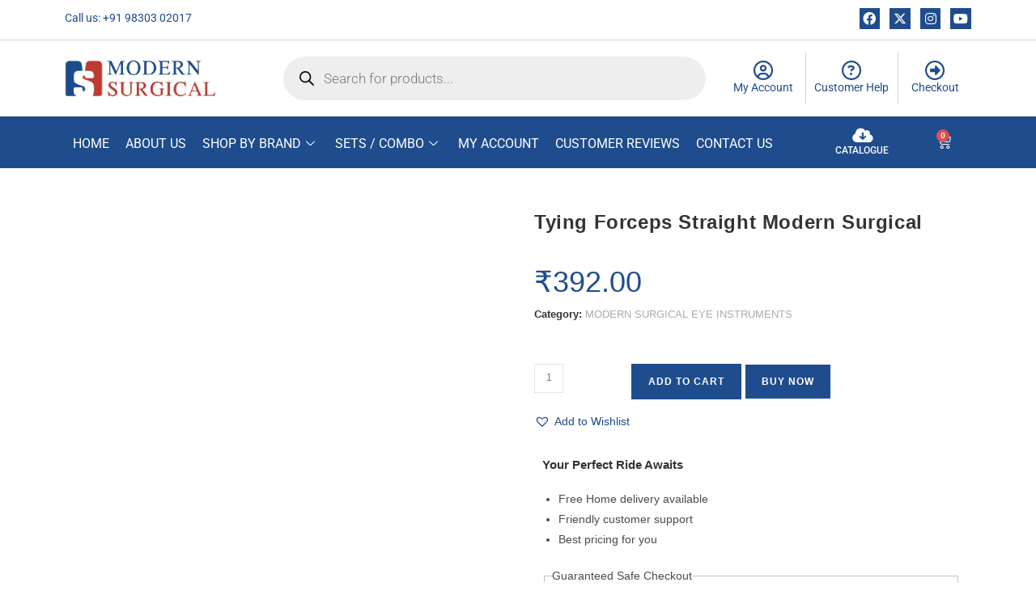

--- FILE ---
content_type: text/html; charset=UTF-8
request_url: https://modernsurgical.in/product/tying-forceps-straight-long-handle-mcpherson/
body_size: 121719
content:
<!DOCTYPE html><html class="html" lang="en-US"><head><script data-no-optimize="1">var litespeed_docref=sessionStorage.getItem("litespeed_docref");litespeed_docref&&(Object.defineProperty(document,"referrer",{get:function(){return litespeed_docref}}),sessionStorage.removeItem("litespeed_docref"));</script> <meta charset="UTF-8"><link rel="profile" href="https://gmpg.org/xfn/11"><style>.qcfw_shop_buy_now_button i {
				font-size: 16px !important;
			}

			.qcfw-checkout-summary-content::-webkit-scrollbar-thumb {
				background: #333!important;
			}

			.qcfw_shop_buy_now_button {
				transition: ease-in-out .5s !important;
				border-top-left-radius:     0px!important;
				border-top-right-radius:    0px!important;
				border-bottom-right-radius: 0px!important;
				border-bottom-left-radius:  0px!important;
			}

			.qcfw-checkout-summary-content .cart .qcfw_single_buy_now_button {
				transition: ease-in-out .5s !important;
				border-top-left-radius:     0px!important;
				border-top-right-radius:    0px!important;
				border-bottom-right-radius: 0px!important;
				border-bottom-left-radius:  0px!important;
			}

			.qcfw_single_buy_now_button {
				transition: ease-in-out .5s !important;
				border-top-left-radius:     0px!important;
				border-top-right-radius:    0px!important;
				border-bottom-right-radius: 0px!important;
				border-bottom-left-radius:  0px!important;
			}

			.qcfw-checkout-product-modal {
				max-width: px !important;
			}

			.qcfw-checkout-product-modal {
				max-height: px !important;
			}

			.qcfw-checkout-product-modal .slick-arrow i {
				font-size: 24px !important;
			}

			.qcfw-checkout-product-modal .slick-arrow {
				color: #222 !important;
				background-color: transparent !important;
				transition: ease-in-out .5s !important;
			}

			.qcfw-checkout-product-modal .slick-arrow:hover {
				color: #fff !important;
				background-color: #000 !important;
			}

			
			
			
			
			
							.qcfw_shop_buy_now_button i {
					margin-right: 0px;
				}
			
			
							.mfp-bg.mfp-qcfw {
					z-index: 999999!important;
				}</style><meta name='robots' content='index, follow, max-image-preview:large, max-snippet:-1, max-video-preview:-1' /><style>img:is([sizes="auto" i], [sizes^="auto," i]) { contain-intrinsic-size: 3000px 1500px }</style><meta name="viewport" content="width=device-width, initial-scale=1"><title>Tying Forceps Straight Modern Surgical - Modern Surgical</title><link rel="canonical" href="https://modernsurgical.in/product/tying-forceps-straight-long-handle-mcpherson/" /><meta property="og:locale" content="en_US" /><meta property="og:type" content="article" /><meta property="og:title" content="Tying Forceps Straight Modern Surgical - Modern Surgical" /><meta property="og:url" content="https://modernsurgical.in/product/tying-forceps-straight-long-handle-mcpherson/" /><meta property="og:site_name" content="Modern Surgical" /><meta property="article:publisher" content="https://www.facebook.com/modernsurgicalcompany" /><meta property="article:modified_time" content="2025-07-19T12:26:04+00:00" /><meta property="og:image" content="https://modernsurgical.in/wp-content/uploads/2020/10/tying-str-ss.png" /><meta property="og:image:width" content="1350" /><meta property="og:image:height" content="1350" /><meta property="og:image:type" content="image/png" /><meta name="twitter:card" content="summary_large_image" /><meta name="twitter:label1" content="Est. reading time" /><meta name="twitter:data1" content="1 minute" /> <script type="application/ld+json" class="yoast-schema-graph">{"@context":"https://schema.org","@graph":[{"@type":"WebPage","@id":"https://modernsurgical.in/product/tying-forceps-straight-long-handle-mcpherson/","url":"https://modernsurgical.in/product/tying-forceps-straight-long-handle-mcpherson/","name":"Tying Forceps Straight Modern Surgical - Modern Surgical","isPartOf":{"@id":"https://modernsurgical.in/#website"},"primaryImageOfPage":{"@id":"https://modernsurgical.in/product/tying-forceps-straight-long-handle-mcpherson/#primaryimage"},"image":{"@id":"https://modernsurgical.in/product/tying-forceps-straight-long-handle-mcpherson/#primaryimage"},"thumbnailUrl":"https://modernsurgical.in/wp-content/uploads/2020/10/tying-str-ss.png","datePublished":"2020-10-15T08:44:29+00:00","dateModified":"2025-07-19T12:26:04+00:00","breadcrumb":{"@id":"https://modernsurgical.in/product/tying-forceps-straight-long-handle-mcpherson/#breadcrumb"},"inLanguage":"en-US","potentialAction":[{"@type":"ReadAction","target":["https://modernsurgical.in/product/tying-forceps-straight-long-handle-mcpherson/"]}]},{"@type":"ImageObject","inLanguage":"en-US","@id":"https://modernsurgical.in/product/tying-forceps-straight-long-handle-mcpherson/#primaryimage","url":"https://modernsurgical.in/wp-content/uploads/2020/10/tying-str-ss.png","contentUrl":"https://modernsurgical.in/wp-content/uploads/2020/10/tying-str-ss.png","width":1350,"height":1350,"caption":"Tying Forceps Straight"},{"@type":"BreadcrumbList","@id":"https://modernsurgical.in/product/tying-forceps-straight-long-handle-mcpherson/#breadcrumb","itemListElement":[{"@type":"ListItem","position":1,"name":"Home","item":"https://modernsurgical.in/"},{"@type":"ListItem","position":2,"name":"Shop By Brand-Old","item":"https://modernsurgical.in/shop-by-brand-old/"},{"@type":"ListItem","position":3,"name":"Tying Forceps Straight Modern Surgical"}]},{"@type":"WebSite","@id":"https://modernsurgical.in/#website","url":"https://modernsurgical.in/","name":"Modern Surgical Company","description":"Modern Surgical Instruments &amp; Hospital Equipment Supplier Kolkata","publisher":{"@id":"https://modernsurgical.in/#organization"},"potentialAction":[{"@type":"SearchAction","target":{"@type":"EntryPoint","urlTemplate":"https://modernsurgical.in/?s={search_term_string}"},"query-input":{"@type":"PropertyValueSpecification","valueRequired":true,"valueName":"search_term_string"}}],"inLanguage":"en-US"},{"@type":"Organization","@id":"https://modernsurgical.in/#organization","name":"Modern Surgical","url":"https://modernsurgical.in/","logo":{"@type":"ImageObject","inLanguage":"en-US","@id":"https://modernsurgical.in/#/schema/logo/image/","url":"https://modernsurgical.in/wp-content/uploads/2025/08/DB0568_Final-Red-Blue.jpg","contentUrl":"https://modernsurgical.in/wp-content/uploads/2025/08/DB0568_Final-Red-Blue.jpg","width":2468,"height":2468,"caption":"Modern Surgical"},"image":{"@id":"https://modernsurgical.in/#/schema/logo/image/"},"sameAs":["https://www.facebook.com/modernsurgicalcompany","https://www.youtube.com/@ModernSurgicalCompany","https://www.instagram.com/modernsurgicalcompany"]}]}</script> <link rel='dns-prefetch' href='//cdnjs.cloudflare.com' /><link rel="alternate" type="application/rss+xml" title="Modern Surgical &raquo; Feed" href="https://modernsurgical.in/feed/" /><link rel="alternate" type="application/rss+xml" title="Modern Surgical &raquo; Comments Feed" href="https://modernsurgical.in/comments/feed/" /><link data-optimized="2" rel="stylesheet" href="https://modernsurgical.in/wp-content/litespeed/css/b510f4c33f54966092b96d69275f9b3a.css?ver=e9721" /><style id='wp-block-library-theme-inline-css'>.wp-block-audio :where(figcaption){color:#555;font-size:13px;text-align:center}.is-dark-theme .wp-block-audio :where(figcaption){color:#ffffffa6}.wp-block-audio{margin:0 0 1em}.wp-block-code{border:1px solid #ccc;border-radius:4px;font-family:Menlo,Consolas,monaco,monospace;padding:.8em 1em}.wp-block-embed :where(figcaption){color:#555;font-size:13px;text-align:center}.is-dark-theme .wp-block-embed :where(figcaption){color:#ffffffa6}.wp-block-embed{margin:0 0 1em}.blocks-gallery-caption{color:#555;font-size:13px;text-align:center}.is-dark-theme .blocks-gallery-caption{color:#ffffffa6}:root :where(.wp-block-image figcaption){color:#555;font-size:13px;text-align:center}.is-dark-theme :root :where(.wp-block-image figcaption){color:#ffffffa6}.wp-block-image{margin:0 0 1em}.wp-block-pullquote{border-bottom:4px solid;border-top:4px solid;color:currentColor;margin-bottom:1.75em}.wp-block-pullquote cite,.wp-block-pullquote footer,.wp-block-pullquote__citation{color:currentColor;font-size:.8125em;font-style:normal;text-transform:uppercase}.wp-block-quote{border-left:.25em solid;margin:0 0 1.75em;padding-left:1em}.wp-block-quote cite,.wp-block-quote footer{color:currentColor;font-size:.8125em;font-style:normal;position:relative}.wp-block-quote:where(.has-text-align-right){border-left:none;border-right:.25em solid;padding-left:0;padding-right:1em}.wp-block-quote:where(.has-text-align-center){border:none;padding-left:0}.wp-block-quote.is-large,.wp-block-quote.is-style-large,.wp-block-quote:where(.is-style-plain){border:none}.wp-block-search .wp-block-search__label{font-weight:700}.wp-block-search__button{border:1px solid #ccc;padding:.375em .625em}:where(.wp-block-group.has-background){padding:1.25em 2.375em}.wp-block-separator.has-css-opacity{opacity:.4}.wp-block-separator{border:none;border-bottom:2px solid;margin-left:auto;margin-right:auto}.wp-block-separator.has-alpha-channel-opacity{opacity:1}.wp-block-separator:not(.is-style-wide):not(.is-style-dots){width:100px}.wp-block-separator.has-background:not(.is-style-dots){border-bottom:none;height:1px}.wp-block-separator.has-background:not(.is-style-wide):not(.is-style-dots){height:2px}.wp-block-table{margin:0 0 1em}.wp-block-table td,.wp-block-table th{word-break:normal}.wp-block-table :where(figcaption){color:#555;font-size:13px;text-align:center}.is-dark-theme .wp-block-table :where(figcaption){color:#ffffffa6}.wp-block-video :where(figcaption){color:#555;font-size:13px;text-align:center}.is-dark-theme .wp-block-video :where(figcaption){color:#ffffffa6}.wp-block-video{margin:0 0 1em}:root :where(.wp-block-template-part.has-background){margin-bottom:0;margin-top:0;padding:1.25em 2.375em}</style><style id='classic-theme-styles-inline-css'>/*! This file is auto-generated */
.wp-block-button__link{color:#fff;background-color:#32373c;border-radius:9999px;box-shadow:none;text-decoration:none;padding:calc(.667em + 2px) calc(1.333em + 2px);font-size:1.125em}.wp-block-file__button{background:#32373c;color:#fff;text-decoration:none}</style><style id='global-styles-inline-css'>:root{--wp--preset--aspect-ratio--square: 1;--wp--preset--aspect-ratio--4-3: 4/3;--wp--preset--aspect-ratio--3-4: 3/4;--wp--preset--aspect-ratio--3-2: 3/2;--wp--preset--aspect-ratio--2-3: 2/3;--wp--preset--aspect-ratio--16-9: 16/9;--wp--preset--aspect-ratio--9-16: 9/16;--wp--preset--color--black: #000000;--wp--preset--color--cyan-bluish-gray: #abb8c3;--wp--preset--color--white: #ffffff;--wp--preset--color--pale-pink: #f78da7;--wp--preset--color--vivid-red: #cf2e2e;--wp--preset--color--luminous-vivid-orange: #ff6900;--wp--preset--color--luminous-vivid-amber: #fcb900;--wp--preset--color--light-green-cyan: #7bdcb5;--wp--preset--color--vivid-green-cyan: #00d084;--wp--preset--color--pale-cyan-blue: #8ed1fc;--wp--preset--color--vivid-cyan-blue: #0693e3;--wp--preset--color--vivid-purple: #9b51e0;--wp--preset--gradient--vivid-cyan-blue-to-vivid-purple: linear-gradient(135deg,rgba(6,147,227,1) 0%,rgb(155,81,224) 100%);--wp--preset--gradient--light-green-cyan-to-vivid-green-cyan: linear-gradient(135deg,rgb(122,220,180) 0%,rgb(0,208,130) 100%);--wp--preset--gradient--luminous-vivid-amber-to-luminous-vivid-orange: linear-gradient(135deg,rgba(252,185,0,1) 0%,rgba(255,105,0,1) 100%);--wp--preset--gradient--luminous-vivid-orange-to-vivid-red: linear-gradient(135deg,rgba(255,105,0,1) 0%,rgb(207,46,46) 100%);--wp--preset--gradient--very-light-gray-to-cyan-bluish-gray: linear-gradient(135deg,rgb(238,238,238) 0%,rgb(169,184,195) 100%);--wp--preset--gradient--cool-to-warm-spectrum: linear-gradient(135deg,rgb(74,234,220) 0%,rgb(151,120,209) 20%,rgb(207,42,186) 40%,rgb(238,44,130) 60%,rgb(251,105,98) 80%,rgb(254,248,76) 100%);--wp--preset--gradient--blush-light-purple: linear-gradient(135deg,rgb(255,206,236) 0%,rgb(152,150,240) 100%);--wp--preset--gradient--blush-bordeaux: linear-gradient(135deg,rgb(254,205,165) 0%,rgb(254,45,45) 50%,rgb(107,0,62) 100%);--wp--preset--gradient--luminous-dusk: linear-gradient(135deg,rgb(255,203,112) 0%,rgb(199,81,192) 50%,rgb(65,88,208) 100%);--wp--preset--gradient--pale-ocean: linear-gradient(135deg,rgb(255,245,203) 0%,rgb(182,227,212) 50%,rgb(51,167,181) 100%);--wp--preset--gradient--electric-grass: linear-gradient(135deg,rgb(202,248,128) 0%,rgb(113,206,126) 100%);--wp--preset--gradient--midnight: linear-gradient(135deg,rgb(2,3,129) 0%,rgb(40,116,252) 100%);--wp--preset--font-size--small: 13px;--wp--preset--font-size--medium: 20px;--wp--preset--font-size--large: 36px;--wp--preset--font-size--x-large: 42px;--wp--preset--spacing--20: 0.44rem;--wp--preset--spacing--30: 0.67rem;--wp--preset--spacing--40: 1rem;--wp--preset--spacing--50: 1.5rem;--wp--preset--spacing--60: 2.25rem;--wp--preset--spacing--70: 3.38rem;--wp--preset--spacing--80: 5.06rem;--wp--preset--shadow--natural: 6px 6px 9px rgba(0, 0, 0, 0.2);--wp--preset--shadow--deep: 12px 12px 50px rgba(0, 0, 0, 0.4);--wp--preset--shadow--sharp: 6px 6px 0px rgba(0, 0, 0, 0.2);--wp--preset--shadow--outlined: 6px 6px 0px -3px rgba(255, 255, 255, 1), 6px 6px rgba(0, 0, 0, 1);--wp--preset--shadow--crisp: 6px 6px 0px rgba(0, 0, 0, 1);}:where(.is-layout-flex){gap: 0.5em;}:where(.is-layout-grid){gap: 0.5em;}body .is-layout-flex{display: flex;}.is-layout-flex{flex-wrap: wrap;align-items: center;}.is-layout-flex > :is(*, div){margin: 0;}body .is-layout-grid{display: grid;}.is-layout-grid > :is(*, div){margin: 0;}:where(.wp-block-columns.is-layout-flex){gap: 2em;}:where(.wp-block-columns.is-layout-grid){gap: 2em;}:where(.wp-block-post-template.is-layout-flex){gap: 1.25em;}:where(.wp-block-post-template.is-layout-grid){gap: 1.25em;}.has-black-color{color: var(--wp--preset--color--black) !important;}.has-cyan-bluish-gray-color{color: var(--wp--preset--color--cyan-bluish-gray) !important;}.has-white-color{color: var(--wp--preset--color--white) !important;}.has-pale-pink-color{color: var(--wp--preset--color--pale-pink) !important;}.has-vivid-red-color{color: var(--wp--preset--color--vivid-red) !important;}.has-luminous-vivid-orange-color{color: var(--wp--preset--color--luminous-vivid-orange) !important;}.has-luminous-vivid-amber-color{color: var(--wp--preset--color--luminous-vivid-amber) !important;}.has-light-green-cyan-color{color: var(--wp--preset--color--light-green-cyan) !important;}.has-vivid-green-cyan-color{color: var(--wp--preset--color--vivid-green-cyan) !important;}.has-pale-cyan-blue-color{color: var(--wp--preset--color--pale-cyan-blue) !important;}.has-vivid-cyan-blue-color{color: var(--wp--preset--color--vivid-cyan-blue) !important;}.has-vivid-purple-color{color: var(--wp--preset--color--vivid-purple) !important;}.has-black-background-color{background-color: var(--wp--preset--color--black) !important;}.has-cyan-bluish-gray-background-color{background-color: var(--wp--preset--color--cyan-bluish-gray) !important;}.has-white-background-color{background-color: var(--wp--preset--color--white) !important;}.has-pale-pink-background-color{background-color: var(--wp--preset--color--pale-pink) !important;}.has-vivid-red-background-color{background-color: var(--wp--preset--color--vivid-red) !important;}.has-luminous-vivid-orange-background-color{background-color: var(--wp--preset--color--luminous-vivid-orange) !important;}.has-luminous-vivid-amber-background-color{background-color: var(--wp--preset--color--luminous-vivid-amber) !important;}.has-light-green-cyan-background-color{background-color: var(--wp--preset--color--light-green-cyan) !important;}.has-vivid-green-cyan-background-color{background-color: var(--wp--preset--color--vivid-green-cyan) !important;}.has-pale-cyan-blue-background-color{background-color: var(--wp--preset--color--pale-cyan-blue) !important;}.has-vivid-cyan-blue-background-color{background-color: var(--wp--preset--color--vivid-cyan-blue) !important;}.has-vivid-purple-background-color{background-color: var(--wp--preset--color--vivid-purple) !important;}.has-black-border-color{border-color: var(--wp--preset--color--black) !important;}.has-cyan-bluish-gray-border-color{border-color: var(--wp--preset--color--cyan-bluish-gray) !important;}.has-white-border-color{border-color: var(--wp--preset--color--white) !important;}.has-pale-pink-border-color{border-color: var(--wp--preset--color--pale-pink) !important;}.has-vivid-red-border-color{border-color: var(--wp--preset--color--vivid-red) !important;}.has-luminous-vivid-orange-border-color{border-color: var(--wp--preset--color--luminous-vivid-orange) !important;}.has-luminous-vivid-amber-border-color{border-color: var(--wp--preset--color--luminous-vivid-amber) !important;}.has-light-green-cyan-border-color{border-color: var(--wp--preset--color--light-green-cyan) !important;}.has-vivid-green-cyan-border-color{border-color: var(--wp--preset--color--vivid-green-cyan) !important;}.has-pale-cyan-blue-border-color{border-color: var(--wp--preset--color--pale-cyan-blue) !important;}.has-vivid-cyan-blue-border-color{border-color: var(--wp--preset--color--vivid-cyan-blue) !important;}.has-vivid-purple-border-color{border-color: var(--wp--preset--color--vivid-purple) !important;}.has-vivid-cyan-blue-to-vivid-purple-gradient-background{background: var(--wp--preset--gradient--vivid-cyan-blue-to-vivid-purple) !important;}.has-light-green-cyan-to-vivid-green-cyan-gradient-background{background: var(--wp--preset--gradient--light-green-cyan-to-vivid-green-cyan) !important;}.has-luminous-vivid-amber-to-luminous-vivid-orange-gradient-background{background: var(--wp--preset--gradient--luminous-vivid-amber-to-luminous-vivid-orange) !important;}.has-luminous-vivid-orange-to-vivid-red-gradient-background{background: var(--wp--preset--gradient--luminous-vivid-orange-to-vivid-red) !important;}.has-very-light-gray-to-cyan-bluish-gray-gradient-background{background: var(--wp--preset--gradient--very-light-gray-to-cyan-bluish-gray) !important;}.has-cool-to-warm-spectrum-gradient-background{background: var(--wp--preset--gradient--cool-to-warm-spectrum) !important;}.has-blush-light-purple-gradient-background{background: var(--wp--preset--gradient--blush-light-purple) !important;}.has-blush-bordeaux-gradient-background{background: var(--wp--preset--gradient--blush-bordeaux) !important;}.has-luminous-dusk-gradient-background{background: var(--wp--preset--gradient--luminous-dusk) !important;}.has-pale-ocean-gradient-background{background: var(--wp--preset--gradient--pale-ocean) !important;}.has-electric-grass-gradient-background{background: var(--wp--preset--gradient--electric-grass) !important;}.has-midnight-gradient-background{background: var(--wp--preset--gradient--midnight) !important;}.has-small-font-size{font-size: var(--wp--preset--font-size--small) !important;}.has-medium-font-size{font-size: var(--wp--preset--font-size--medium) !important;}.has-large-font-size{font-size: var(--wp--preset--font-size--large) !important;}.has-x-large-font-size{font-size: var(--wp--preset--font-size--x-large) !important;}
:where(.wp-block-post-template.is-layout-flex){gap: 1.25em;}:where(.wp-block-post-template.is-layout-grid){gap: 1.25em;}
:where(.wp-block-columns.is-layout-flex){gap: 2em;}:where(.wp-block-columns.is-layout-grid){gap: 2em;}
:root :where(.wp-block-pullquote){font-size: 1.5em;line-height: 1.6;}</style><style id='admin-bar-inline-css'>/* Hide CanvasJS credits for P404 charts specifically */
    #p404RedirectChart .canvasjs-chart-credit {
        display: none !important;
    }
    
    #p404RedirectChart canvas {
        border-radius: 6px;
    }

    .p404-redirect-adminbar-weekly-title {
        font-weight: bold;
        font-size: 14px;
        color: #fff;
        margin-bottom: 6px;
    }

    #wpadminbar #wp-admin-bar-p404_free_top_button .ab-icon:before {
        content: "\f103";
        color: #dc3545;
        top: 3px;
    }
    
    #wp-admin-bar-p404_free_top_button .ab-item {
        min-width: 80px !important;
        padding: 0px !important;
    }
    
    /* Ensure proper positioning and z-index for P404 dropdown */
    .p404-redirect-adminbar-dropdown-wrap { 
        min-width: 0; 
        padding: 0;
        position: static !important;
    }
    
    #wpadminbar #wp-admin-bar-p404_free_top_button_dropdown {
        position: static !important;
    }
    
    #wpadminbar #wp-admin-bar-p404_free_top_button_dropdown .ab-item {
        padding: 0 !important;
        margin: 0 !important;
    }
    
    .p404-redirect-dropdown-container {
        min-width: 340px;
        padding: 18px 18px 12px 18px;
        background: #23282d !important;
        color: #fff;
        border-radius: 12px;
        box-shadow: 0 8px 32px rgba(0,0,0,0.25);
        margin-top: 10px;
        position: relative !important;
        z-index: 999999 !important;
        display: block !important;
        border: 1px solid #444;
    }
    
    /* Ensure P404 dropdown appears on hover */
    #wpadminbar #wp-admin-bar-p404_free_top_button .p404-redirect-dropdown-container { 
        display: none !important;
    }
    
    #wpadminbar #wp-admin-bar-p404_free_top_button:hover .p404-redirect-dropdown-container { 
        display: block !important;
    }
    
    #wpadminbar #wp-admin-bar-p404_free_top_button:hover #wp-admin-bar-p404_free_top_button_dropdown .p404-redirect-dropdown-container {
        display: block !important;
    }
    
    .p404-redirect-card {
        background: #2c3338;
        border-radius: 8px;
        padding: 18px 18px 12px 18px;
        box-shadow: 0 2px 8px rgba(0,0,0,0.07);
        display: flex;
        flex-direction: column;
        align-items: flex-start;
        border: 1px solid #444;
    }
    
    .p404-redirect-btn {
        display: inline-block;
        background: #dc3545;
        color: #fff !important;
        font-weight: bold;
        padding: 5px 22px;
        border-radius: 8px;
        text-decoration: none;
        font-size: 17px;
        transition: background 0.2s, box-shadow 0.2s;
        margin-top: 8px;
        box-shadow: 0 2px 8px rgba(220,53,69,0.15);
        text-align: center;
        line-height: 1.6;
    }
    
    .p404-redirect-btn:hover {
        background: #c82333;
        color: #fff !important;
        box-shadow: 0 4px 16px rgba(220,53,69,0.25);
    }
    
    /* Prevent conflicts with other admin bar dropdowns */
    #wpadminbar .ab-top-menu > li:hover > .ab-item,
    #wpadminbar .ab-top-menu > li.hover > .ab-item {
        z-index: auto;
    }
    
    #wpadminbar #wp-admin-bar-p404_free_top_button:hover > .ab-item {
        z-index: 999998 !important;
    }</style><link rel='stylesheet' id='qcfw-checkout-font-awesome-css' href='https://cdnjs.cloudflare.com/ajax/libs/font-awesome/6.4.2/css/all.min.css?ver=1.5.0' media='all' /><style id='woocommerce-inline-inline-css'>.woocommerce form .form-row .required { visibility: visible; }</style><link rel='preload' as='font' type='font/woff2' crossorigin='anonymous' id='tinvwl-webfont-font-css' href='https://modernsurgical.in/wp-content/plugins/ti-woocommerce-wishlist/assets/fonts/tinvwl-webfont.woff2?ver=xu2uyi' media='all' /> <script type="text/template" id="tmpl-variation-template"><div class="woocommerce-variation-description">{{{ data.variation.variation_description }}}</div>
	<div class="woocommerce-variation-price">{{{ data.variation.price_html }}}</div>
	<div class="woocommerce-variation-availability">{{{ data.variation.availability_html }}}</div></script> <script type="text/template" id="tmpl-unavailable-variation-template"><p role="alert">Sorry, this product is unavailable. Please choose a different combination.</p></script> <script type="litespeed/javascript" data-src="https://modernsurgical.in/wp-includes/js/jquery/jquery.min.js" id="jquery-core-js"></script> <script id="qcfw-checkout-js-extra" type="litespeed/javascript">var qcfw_checkout_quick_view={"ajax_url":"https:\/\/modernsurgical.in\/wp-admin\/admin-ajax.php","nonce":"578f8e86cb"};var qcfw_update_checkout_cart={"ajax_url":"https:\/\/modernsurgical.in\/wp-admin\/admin-ajax.php","nonce":"c07fc36732"};var qcfw_slidrt_icon={"left":"fas fa-chevron-left","right":"fas fa-chevron-right"};var loading={"animation_text":"Loading..."}</script> <script id="wp-util-js-extra" type="litespeed/javascript">var _wpUtilSettings={"ajax":{"url":"\/wp-admin\/admin-ajax.php"}}</script> <script id="wc-add-to-cart-js-extra" type="litespeed/javascript">var wc_add_to_cart_params={"ajax_url":"\/wp-admin\/admin-ajax.php","wc_ajax_url":"\/?wc-ajax=%%endpoint%%","i18n_view_cart":"View cart","cart_url":"https:\/\/modernsurgical.in\/cart\/","is_cart":"","cart_redirect_after_add":"no"}</script> <script id="wc-single-product-js-extra" type="litespeed/javascript">var wc_single_product_params={"i18n_required_rating_text":"Please select a rating","i18n_rating_options":["1 of 5 stars","2 of 5 stars","3 of 5 stars","4 of 5 stars","5 of 5 stars"],"i18n_product_gallery_trigger_text":"View full-screen image gallery","review_rating_required":"yes","flexslider":{"rtl":!1,"animation":"slide","smoothHeight":!0,"directionNav":!1,"controlNav":"thumbnails","slideshow":!1,"animationSpeed":500,"animationLoop":!1,"allowOneSlide":!1},"zoom_enabled":"1","zoom_options":[],"photoswipe_enabled":"1","photoswipe_options":{"shareEl":!1,"closeOnScroll":!1,"history":!1,"hideAnimationDuration":0,"showAnimationDuration":0},"flexslider_enabled":"1"}</script> <script id="woocommerce-js-extra" type="litespeed/javascript">var woocommerce_params={"ajax_url":"\/wp-admin\/admin-ajax.php","wc_ajax_url":"\/?wc-ajax=%%endpoint%%","i18n_password_show":"Show password","i18n_password_hide":"Hide password"}</script> <link rel="https://api.w.org/" href="https://modernsurgical.in/wp-json/" /><link rel="alternate" title="JSON" type="application/json" href="https://modernsurgical.in/wp-json/wp/v2/product/573" /><link rel="EditURI" type="application/rsd+xml" title="RSD" href="https://modernsurgical.in/xmlrpc.php?rsd" /><meta name="generator" content="WordPress 6.8.1" /><meta name="generator" content="WooCommerce 10.1.3" /><link rel='shortlink' href='https://modernsurgical.in/?p=573' /><link rel="alternate" title="oEmbed (JSON)" type="application/json+oembed" href="https://modernsurgical.in/wp-json/oembed/1.0/embed?url=https%3A%2F%2Fmodernsurgical.in%2Fproduct%2Ftying-forceps-straight-long-handle-mcpherson%2F" /><link rel="alternate" title="oEmbed (XML)" type="text/xml+oembed" href="https://modernsurgical.in/wp-json/oembed/1.0/embed?url=https%3A%2F%2Fmodernsurgical.in%2Fproduct%2Ftying-forceps-straight-long-handle-mcpherson%2F&#038;format=xml" /> <script type="litespeed/javascript" data-src="https://www.googletagmanager.com/gtag/js?id=UA-186431334-1"></script> <script type="litespeed/javascript">window.dataLayer=window.dataLayer||[];function gtag(){dataLayer.push(arguments)}
gtag('js',new Date());gtag('config','UA-186431334-1')</script> <style>.dgwt-wcas-ico-magnifier,.dgwt-wcas-ico-magnifier-handler{max-width:20px}.dgwt-wcas-search-wrapp{max-width:600px}</style><meta name="google-site-verification" content="7W5RfRjRUZVGfmsNt1gruOHg4qd9KOolF_xmFcBSMzk" />
<noscript><style>.woocommerce-product-gallery{ opacity: 1 !important; }</style></noscript><meta name="generator" content="Elementor 3.31.2; features: additional_custom_breakpoints, e_element_cache; settings: css_print_method-external, google_font-enabled, font_display-auto"><style>.e-con.e-parent:nth-of-type(n+4):not(.e-lazyloaded):not(.e-no-lazyload),
				.e-con.e-parent:nth-of-type(n+4):not(.e-lazyloaded):not(.e-no-lazyload) * {
					background-image: none !important;
				}
				@media screen and (max-height: 1024px) {
					.e-con.e-parent:nth-of-type(n+3):not(.e-lazyloaded):not(.e-no-lazyload),
					.e-con.e-parent:nth-of-type(n+3):not(.e-lazyloaded):not(.e-no-lazyload) * {
						background-image: none !important;
					}
				}
				@media screen and (max-height: 640px) {
					.e-con.e-parent:nth-of-type(n+2):not(.e-lazyloaded):not(.e-no-lazyload),
					.e-con.e-parent:nth-of-type(n+2):not(.e-lazyloaded):not(.e-no-lazyload) * {
						background-image: none !important;
					}
				}</style> <script type="litespeed/javascript">(function(w,d,s,l,i){w[l]=w[l]||[];w[l].push({'gtm.start':new Date().getTime(),event:'gtm.js'});var f=d.getElementsByTagName(s)[0],j=d.createElement(s),dl=l!='dataLayer'?'&l='+l:'';j.async=!0;j.src='https://www.googletagmanager.com/gtm.js?id='+i+dl;f.parentNode.insertBefore(j,f)})(window,document,'script','dataLayer','GTM-572MWGDB')</script>  <script type="litespeed/javascript" data-src="https://www.googletagmanager.com/gtag/js?id=G-2TKTGV8HM2"></script> <script type="litespeed/javascript">window.dataLayer=window.dataLayer||[];function gtag(){dataLayer.push(arguments)}
gtag('js',new Date());gtag('config','G-2TKTGV8HM2')</script><style type="text/css">.qcfw_shop_buy_now_button i{color:#fff!important;}.qcfw_shop_buy_now_button{font-size:16px!important;}.qcfw_shop_buy_now_button{background-color:#1f4c8c!important;}.qcfw_shop_buy_now_button:hover{background-color:#bf3b31!important;}.qcfw_shop_buy_now_button{color:#ffffff!important;}.qcfw_shop_buy_now_button:hover{color:#ffffff!important;}.qcfw_shop_buy_now_button{padding-top:10px!important;padding-right:16px!important;padding-bottom:10px!important;padding-left:16px!important;}.qcfw_shop_buy_now_button{margin-top:16px!important;margin-right:5px!important;margin-bottom:0px!important;margin-left:5px!important;}.qcfw_shop_buy_now_button{border-top-width:0px!important;border-right-width:0px!important;border-bottom-width:0px!important;border-left-width:0px!important;border-color:#ffffff!important;border-style:solid!important;}.qcfw-checkout-product-modal{background:#fff!important;}.mfp-bg.mfp-qcfw{background:#0b0b0b!important;}.qcfw-checkout-product-modal .mfp-close{background:transparent!important;}.qcfw-checkout-product-modal .mfp-close:hover{background:#eb7a61!important;}.qcfw-checkout-product-modal .mfp-close{color:#333!important;}.qcfw-checkout-product-modal .mfp-close:hover{color:#fff!important;}.loading-overlay .loading-text{color:#fff!important;}.qcfw-checkout-summary-wrapper{padding-top:20px!important;padding-right:20px!important;padding-bottom:20px!important;padding-left:20px!important;}.qcfw-checkout-summary-content .product_title{color:#222!important;}.qcfw-checkout-summary-content .woocommerce-product-rating .woocommerce-review-link{color:#222!important;}.qcfw-checkout-summary-content .woocommerce-product-rating .star-rating{color:#dd9933!important;}.qcfw-checkout-summary-content .price{color:#77a464!important;}.qcfw-checkout-summary-content .woocommerce-product-details__short-description p{color:#222!important;}.qcfw-checkout-summary-content .variations_form .variations th{color:#222!important;}.qcfw-checkout-summary-content .variations_form .variations td select{color:#222!important;}.qcfw-checkout-summary-content .cart .qcfw_single_buy_now_button{background:#1c61e7!important;}.qcfw-checkout-summary-content .cart .qcfw_single_buy_now_button:hover{background:#eb7a61!important;}.qcfw-checkout-summary-content .cart .qcfw_single_buy_now_button{color:#fff!important;}.qcfw-checkout-summary-content .cart .qcfw_single_buy_now_button:hover{color:#fff!important;}.qcfw-checkout-summary-content .cart .qcfw_single_buy_now_button{padding-top:10px!important;padding-right:16px!important;padding-bottom:10px!important;padding-left:16px!important;}.qcfw-checkout-summary-content .cart .qcfw_single_buy_now_button{margin-top:0px!important;margin-right:5px!important;margin-bottom:0px!important;margin-left:5px!important;}.qcfw-checkout-summary-content .cart .qcfw_single_buy_now_button{border-top-width:0px!important;border-right-width:0px!important;border-bottom-width:0px!important;border-left-width:0px!important;border-color:#ffffff!important;border-style:solid!important;}.qcfw-checkout-summary-content .product_meta, .qcfw-checkout-summary-content .product_meta .sku_wrapper, .qcfw-checkout-summary-content .product_meta .posted_in{color:#222!important;}.qcfw-checkout-summary-content .product_meta a{color:#1e73be!important;}.qcfw_single_buy_now_button{background-color:#1f4c8c!important;}.qcfw_single_buy_now_button:hover{background-color:#bf3b31!important;}.qcfw_single_buy_now_button{color:#ffffff!important;}.qcfw_single_buy_now_button:hover{color:#ffffff!important;}.qcfw_single_buy_now_button{font-size:12px!important;}.qcfw_single_buy_now_button{padding-top:12px!important;padding-right:20px!important;padding-bottom:12px!important;padding-left:20px!important;}.qcfw_single_buy_now_button{margin-top:0px!important;margin-right:5px!important;margin-bottom:0px!important;margin-left:5px!important;}.qcfw_single_buy_now_button{border-top-width:0px!important;border-right-width:0px!important;border-bottom-width:0px!important;border-left-width:0px!important;border-color:#ffffff!important;border-style:solid!important;}</style><link rel="icon" href="https://modernsurgical.in/wp-content/uploads/2025/06/modern-Surgical-fav-icon-64x61.jpeg" sizes="32x32" /><link rel="icon" href="https://modernsurgical.in/wp-content/uploads/2025/06/modern-Surgical-fav-icon-300x300.jpeg" sizes="192x192" /><link rel="apple-touch-icon" href="https://modernsurgical.in/wp-content/uploads/2025/06/modern-Surgical-fav-icon-300x300.jpeg" /><meta name="msapplication-TileImage" content="https://modernsurgical.in/wp-content/uploads/2025/06/modern-Surgical-fav-icon-300x300.jpeg" /><style id="wp-custom-css">a:focus{outline:none !important}.woocommerce ul.products li.product .button{float:none;display:inline-block;background-color:#1F4C8C;color:#fff;padding:5px 12px;border:none;font-size:12px;line-height:1.5;-webkit-border-radius:0;-moz-border-radius:0;-ms-border-radius:0;border-radius:0;text-transform:none}.woocommerce ul.products li.product .button:hover{   background-color:#BF3B31;color:#ffffff;border-color:#ffffff}.woocommerce ul.products li.product .price .amount{color:#1F4C8C}.woocommerce div.product form.cart{padding:20px 0;border-top:none;border-bottom:none;margin-top:20px;border-color:#eaeaea}.product_meta{clear:both;font-size:13px;border-top:none !important;border-bottom:none !important;margin-top:-1px;padding:20px 0;color:#787878;margin-top:20px;border-color:#eaeaea}.single .entry-title{font-size:34px;padding:0 0 20px;margin:0 0 15px;border-bottom:none !important;letter-spacing:.6px}.woocommerce div.product div.summary,.woocommerce.content-full-width div.product div.summary{width:50%;padding:0 20px}.cr-all-reviews-shortcode .cr-summaryBox-wrap .cr-add-review-wrap .cr-all-reviews-add-review,.cr-reviews-grid .cr-summaryBox-wrap .cr-add-review-wrap .cr-all-reviews-add-review Specificity:(0,4,0){display:block;background-color:#1f4c8c !important;color:#ffffff;border:0;height:40px;line-height:20px;font-size:15px;width:auto;padding:10px 20px;margin:0}/* Styling for the custom widget below the Add to Cart button *//* Ensure the widget is visible *//* Flexbox layout for product summary *//* .woocommerce-page .product{display:flex;flex-wrap:wrap}*//* Make the left side (product details) and right side (widget) separate columns */.woocommerce-page .product .summary{flex:1;/* Product details take up remaining space */}.custom-widget-right-side{flex:0 0 300px;/* Fixed width for the widget */padding:10px;background-color:#fff;border:none;margin-left:0;/* Space between the product details and the widget */}/* Optional:Style widget content */.custom-widget-right-side h2{font-size:1.5rem;color:#333}.custom-widget-right-side .widget_text{font-size:1rem;color:#555}.textwidget{padding-bottom:26px !important}.woocommerce-page .product{display:block;flex-wrap:wrap}.flex-control-thumbs{max-height:580px !important}.woocommerce-LoopProduct-link img{min-height:250px !important}.product_meta{clear:both;font-size:13px;border-top:none !important;border-bottom:none !important;margin-top:-1px;padding:10px 0;color:#787878;margin-top:0;border-color:#eaeaea}.woocommerce ul.products .product:hover{box-shadow:0 4px 8px 0 rgb(0 0 0 / 10%),0 6px 20px 0 rgb(0 0 0 / 16%)}.woocommerce ul{list-style:none;margin:0;padding:0 0 20px 0}.woocommerce ul.products li.product .button{float:none;display:inline-block;background-color:#1F4C8C;color:#fff;padding:5px 12px;border:none;font-size:12px;line-height:1.5;-webkit-border-radius:0;-moz-border-radius:0;-ms-border-radius:0;border-radius:0;text-transform:none;width:100%;font-size:15px !important;font-weight:400;text-transform:capitalize;position:relative}/* Hide Add to Cart button by default */.woocommerce ul.products li.product .button{opacity:0;visibility:hidden;transition:opacity 0.3s ease,visibility 0.3s ease}/* Show Add to Cart button on hover */.woocommerce ul.products li.product:hover .button{opacity:1;visibility:visible}#owp-checkout-timeline .timeline-wrapper{position:relative;display:block;padding:0;background-color:#eee;color:#333;font-size:15px;line-height:0;-webkit-transition:all .1s ease;-moz-transition:all .1s ease;-ms-transition:all .1s ease;-o-transition:all .1s ease;transition:all .1s ease;cursor:pointer}.checkout-steps{display:flex;align-items:center;justify-content:center;margin:30px 0;max-width:800px}.step{display:flex;flex-direction:column;align-items:center;flex:1;position:relative}.circle{width:30px;height:30px;border-radius:50%;background-color:#ddd;color:#333;display:flex;align-items:center;justify-content:center;font-weight:bold;z-index:1}.label{margin-top:8px;font-size:14px;text-align:center}.line{height:2px;flex:1;background-color:#ddd;margin:0 10px;z-index:0}.step.active .circle{background-color:#000;color:#fff}.step.active ~ .line{background-color:#ddd}.woosq-btn{display:none}.products .product-category img{display:block;margin:0 auto;width:100px;height:100px}.woocommerce ul.products .product:hover{box-shadow:none}.view-details{display:none !important}</style><style type="text/css">/* Colors */.woocommerce-MyAccount-navigation ul li a:before,.woocommerce-checkout .woocommerce-info a,.woocommerce-checkout #payment ul.payment_methods .wc_payment_method>input[type=radio]:first-child:checked+label:before,.woocommerce-checkout #payment .payment_method_paypal .about_paypal,.woocommerce ul.products li.product li.category a:hover,.woocommerce ul.products li.product .button:hover,.woocommerce ul.products li.product .product-inner .added_to_cart:hover,.product_meta .posted_in a:hover,.product_meta .tagged_as a:hover,.woocommerce div.product .woocommerce-tabs ul.tabs li a:hover,.woocommerce div.product .woocommerce-tabs ul.tabs li.active a,.woocommerce .oceanwp-grid-list a.active,.woocommerce .oceanwp-grid-list a:hover,.woocommerce .oceanwp-off-canvas-filter:hover,.widget_shopping_cart ul.cart_list li .owp-grid-wrap .owp-grid a.remove:hover,.widget_product_categories li a:hover ~ .count,.widget_layered_nav li a:hover ~ .count,.woocommerce ul.products li.product:not(.product-category) .woo-entry-buttons li a:hover,a:hover,a.light:hover,.theme-heading .text::before,.theme-heading .text::after,#top-bar-content >a:hover,#top-bar-social li.oceanwp-email a:hover,#site-navigation-wrap .dropdown-menu >li >a:hover,#site-header.medium-header #medium-searchform button:hover,.oceanwp-mobile-menu-icon a:hover,.blog-entry.post .blog-entry-header .entry-title a:hover,.blog-entry.post .blog-entry-readmore a:hover,.blog-entry.thumbnail-entry .blog-entry-category a,ul.meta li a:hover,.dropcap,.single nav.post-navigation .nav-links .title,body .related-post-title a:hover,body #wp-calendar caption,body .contact-info-widget.default i,body .contact-info-widget.big-icons i,body .custom-links-widget .oceanwp-custom-links li a:hover,body .custom-links-widget .oceanwp-custom-links li a:hover:before,body .posts-thumbnails-widget li a:hover,body .social-widget li.oceanwp-email a:hover,.comment-author .comment-meta .comment-reply-link,#respond #cancel-comment-reply-link:hover,#footer-widgets .footer-box a:hover,#footer-bottom a:hover,#footer-bottom #footer-bottom-menu a:hover,.sidr a:hover,.sidr-class-dropdown-toggle:hover,.sidr-class-menu-item-has-children.active >a,.sidr-class-menu-item-has-children.active >a >.sidr-class-dropdown-toggle,input[type=checkbox]:checked:before{color:#1f4c8c}.woocommerce .oceanwp-grid-list a.active .owp-icon use,.woocommerce .oceanwp-grid-list a:hover .owp-icon use,.single nav.post-navigation .nav-links .title .owp-icon use,.blog-entry.post .blog-entry-readmore a:hover .owp-icon use,body .contact-info-widget.default .owp-icon use,body .contact-info-widget.big-icons .owp-icon use{stroke:#1f4c8c}.woocommerce div.product div.images .open-image,.wcmenucart-details.count,.woocommerce-message a,.woocommerce-error a,.woocommerce-info a,.woocommerce .widget_price_filter .ui-slider .ui-slider-handle,.woocommerce .widget_price_filter .ui-slider .ui-slider-range,.owp-product-nav li a.owp-nav-link:hover,.woocommerce div.product.owp-tabs-layout-vertical .woocommerce-tabs ul.tabs li a:after,.woocommerce .widget_product_categories li.current-cat >a ~ .count,.woocommerce .widget_product_categories li.current-cat >a:before,.woocommerce .widget_layered_nav li.chosen a ~ .count,.woocommerce .widget_layered_nav li.chosen a:before,#owp-checkout-timeline .active .timeline-wrapper,.bag-style:hover .wcmenucart-cart-icon .wcmenucart-count,.show-cart .wcmenucart-cart-icon .wcmenucart-count,.woocommerce ul.products li.product:not(.product-category) .image-wrap .button,input[type="button"],input[type="reset"],input[type="submit"],button[type="submit"],.button,#site-navigation-wrap .dropdown-menu >li.btn >a >span,.thumbnail:hover i,.thumbnail:hover .link-post-svg-icon,.post-quote-content,.omw-modal .omw-close-modal,body .contact-info-widget.big-icons li:hover i,body .contact-info-widget.big-icons li:hover .owp-icon,body div.wpforms-container-full .wpforms-form input[type=submit],body div.wpforms-container-full .wpforms-form button[type=submit],body div.wpforms-container-full .wpforms-form .wpforms-page-button,.woocommerce-cart .wp-element-button,.woocommerce-checkout .wp-element-button,.wp-block-button__link{background-color:#1f4c8c}.current-shop-items-dropdown{border-top-color:#1f4c8c}.woocommerce div.product .woocommerce-tabs ul.tabs li.active a{border-bottom-color:#1f4c8c}.wcmenucart-details.count:before{border-color:#1f4c8c}.woocommerce ul.products li.product .button:hover{border-color:#1f4c8c}.woocommerce ul.products li.product .product-inner .added_to_cart:hover{border-color:#1f4c8c}.woocommerce div.product .woocommerce-tabs ul.tabs li.active a{border-color:#1f4c8c}.woocommerce .oceanwp-grid-list a.active{border-color:#1f4c8c}.woocommerce .oceanwp-grid-list a:hover{border-color:#1f4c8c}.woocommerce .oceanwp-off-canvas-filter:hover{border-color:#1f4c8c}.owp-product-nav li a.owp-nav-link:hover{border-color:#1f4c8c}.widget_shopping_cart_content .buttons .button:first-child:hover{border-color:#1f4c8c}.widget_shopping_cart ul.cart_list li .owp-grid-wrap .owp-grid a.remove:hover{border-color:#1f4c8c}.widget_product_categories li a:hover ~ .count{border-color:#1f4c8c}.woocommerce .widget_product_categories li.current-cat >a ~ .count{border-color:#1f4c8c}.woocommerce .widget_product_categories li.current-cat >a:before{border-color:#1f4c8c}.widget_layered_nav li a:hover ~ .count{border-color:#1f4c8c}.woocommerce .widget_layered_nav li.chosen a ~ .count{border-color:#1f4c8c}.woocommerce .widget_layered_nav li.chosen a:before{border-color:#1f4c8c}#owp-checkout-timeline.arrow .active .timeline-wrapper:before{border-top-color:#1f4c8c;border-bottom-color:#1f4c8c}#owp-checkout-timeline.arrow .active .timeline-wrapper:after{border-left-color:#1f4c8c;border-right-color:#1f4c8c}.bag-style:hover .wcmenucart-cart-icon .wcmenucart-count{border-color:#1f4c8c}.bag-style:hover .wcmenucart-cart-icon .wcmenucart-count:after{border-color:#1f4c8c}.show-cart .wcmenucart-cart-icon .wcmenucart-count{border-color:#1f4c8c}.show-cart .wcmenucart-cart-icon .wcmenucart-count:after{border-color:#1f4c8c}.woocommerce ul.products li.product:not(.product-category) .woo-product-gallery .active a{border-color:#1f4c8c}.woocommerce ul.products li.product:not(.product-category) .woo-product-gallery a:hover{border-color:#1f4c8c}.widget-title{border-color:#1f4c8c}blockquote{border-color:#1f4c8c}.wp-block-quote{border-color:#1f4c8c}#searchform-dropdown{border-color:#1f4c8c}.dropdown-menu .sub-menu{border-color:#1f4c8c}.blog-entry.large-entry .blog-entry-readmore a:hover{border-color:#1f4c8c}.oceanwp-newsletter-form-wrap input[type="email"]:focus{border-color:#1f4c8c}.social-widget li.oceanwp-email a:hover{border-color:#1f4c8c}#respond #cancel-comment-reply-link:hover{border-color:#1f4c8c}body .contact-info-widget.big-icons li:hover i{border-color:#1f4c8c}body .contact-info-widget.big-icons li:hover .owp-icon{border-color:#1f4c8c}#footer-widgets .oceanwp-newsletter-form-wrap input[type="email"]:focus{border-color:#1f4c8c}.woocommerce div.product div.images .open-image:hover,.woocommerce-error a:hover,.woocommerce-info a:hover,.woocommerce-message a:hover,.woocommerce-message a:focus,.woocommerce .button:focus,.woocommerce ul.products li.product:not(.product-category) .image-wrap .button:hover,input[type="button"]:hover,input[type="reset"]:hover,input[type="submit"]:hover,button[type="submit"]:hover,input[type="button"]:focus,input[type="reset"]:focus,input[type="submit"]:focus,button[type="submit"]:focus,.button:hover,.button:focus,#site-navigation-wrap .dropdown-menu >li.btn >a:hover >span,.post-quote-author,.omw-modal .omw-close-modal:hover,body div.wpforms-container-full .wpforms-form input[type=submit]:hover,body div.wpforms-container-full .wpforms-form button[type=submit]:hover,body div.wpforms-container-full .wpforms-form .wpforms-page-button:hover,.woocommerce-cart .wp-element-button:hover,.woocommerce-checkout .wp-element-button:hover,.wp-block-button__link:hover{background-color:#1f4c8c}a{color:#1f4c8c}a .owp-icon use{stroke:#1f4c8c}a:hover{color:#bf3b31}a:hover .owp-icon use{stroke:#bf3b31}body .theme-button,body input[type="submit"],body button[type="submit"],body button,body .button,body div.wpforms-container-full .wpforms-form input[type=submit],body div.wpforms-container-full .wpforms-form button[type=submit],body div.wpforms-container-full .wpforms-form .wpforms-page-button,.woocommerce-cart .wp-element-button,.woocommerce-checkout .wp-element-button,.wp-block-button__link{background-color:#dd4b55}body .theme-button:hover,body input[type="submit"]:hover,body button[type="submit"]:hover,body button:hover,body .button:hover,body div.wpforms-container-full .wpforms-form input[type=submit]:hover,body div.wpforms-container-full .wpforms-form input[type=submit]:active,body div.wpforms-container-full .wpforms-form button[type=submit]:hover,body div.wpforms-container-full .wpforms-form button[type=submit]:active,body div.wpforms-container-full .wpforms-form .wpforms-page-button:hover,body div.wpforms-container-full .wpforms-form .wpforms-page-button:active,.woocommerce-cart .wp-element-button:hover,.woocommerce-checkout .wp-element-button:hover,.wp-block-button__link:hover{background-color:#f03441}body .theme-button,body input[type="submit"],body button[type="submit"],body button,body .button,body div.wpforms-container-full .wpforms-form input[type=submit],body div.wpforms-container-full .wpforms-form button[type=submit],body div.wpforms-container-full .wpforms-form .wpforms-page-button,.woocommerce-cart .wp-element-button,.woocommerce-checkout .wp-element-button,.wp-block-button__link{border-color:#ffffff}body .theme-button:hover,body input[type="submit"]:hover,body button[type="submit"]:hover,body button:hover,body .button:hover,body div.wpforms-container-full .wpforms-form input[type=submit]:hover,body div.wpforms-container-full .wpforms-form input[type=submit]:active,body div.wpforms-container-full .wpforms-form button[type=submit]:hover,body div.wpforms-container-full .wpforms-form button[type=submit]:active,body div.wpforms-container-full .wpforms-form .wpforms-page-button:hover,body div.wpforms-container-full .wpforms-form .wpforms-page-button:active,.woocommerce-cart .wp-element-button:hover,.woocommerce-checkout .wp-element-button:hover,.wp-block-button__link:hover{border-color:#ffffff}.site-breadcrumbs a:hover,.background-image-page-header .site-breadcrumbs a:hover{color:#dd3333}.site-breadcrumbs a:hover .owp-icon use,.background-image-page-header .site-breadcrumbs a:hover .owp-icon use{stroke:#dd3333}/* OceanWP Style Settings CSS */.theme-button,input[type="submit"],button[type="submit"],button,.button,body div.wpforms-container-full .wpforms-form input[type=submit],body div.wpforms-container-full .wpforms-form button[type=submit],body div.wpforms-container-full .wpforms-form .wpforms-page-button{border-style:solid}.theme-button,input[type="submit"],button[type="submit"],button,.button,body div.wpforms-container-full .wpforms-form input[type=submit],body div.wpforms-container-full .wpforms-form button[type=submit],body div.wpforms-container-full .wpforms-form .wpforms-page-button{border-width:1px}form input[type="text"],form input[type="password"],form input[type="email"],form input[type="url"],form input[type="date"],form input[type="month"],form input[type="time"],form input[type="datetime"],form input[type="datetime-local"],form input[type="week"],form input[type="number"],form input[type="search"],form input[type="tel"],form input[type="color"],form select,form textarea,.woocommerce .woocommerce-checkout .select2-container--default .select2-selection--single{border-style:solid}body div.wpforms-container-full .wpforms-form input[type=date],body div.wpforms-container-full .wpforms-form input[type=datetime],body div.wpforms-container-full .wpforms-form input[type=datetime-local],body div.wpforms-container-full .wpforms-form input[type=email],body div.wpforms-container-full .wpforms-form input[type=month],body div.wpforms-container-full .wpforms-form input[type=number],body div.wpforms-container-full .wpforms-form input[type=password],body div.wpforms-container-full .wpforms-form input[type=range],body div.wpforms-container-full .wpforms-form input[type=search],body div.wpforms-container-full .wpforms-form input[type=tel],body div.wpforms-container-full .wpforms-form input[type=text],body div.wpforms-container-full .wpforms-form input[type=time],body div.wpforms-container-full .wpforms-form input[type=url],body div.wpforms-container-full .wpforms-form input[type=week],body div.wpforms-container-full .wpforms-form select,body div.wpforms-container-full .wpforms-form textarea{border-style:solid}form input[type="text"],form input[type="password"],form input[type="email"],form input[type="url"],form input[type="date"],form input[type="month"],form input[type="time"],form input[type="datetime"],form input[type="datetime-local"],form input[type="week"],form input[type="number"],form input[type="search"],form input[type="tel"],form input[type="color"],form select,form textarea{border-radius:3px}body div.wpforms-container-full .wpforms-form input[type=date],body div.wpforms-container-full .wpforms-form input[type=datetime],body div.wpforms-container-full .wpforms-form input[type=datetime-local],body div.wpforms-container-full .wpforms-form input[type=email],body div.wpforms-container-full .wpforms-form input[type=month],body div.wpforms-container-full .wpforms-form input[type=number],body div.wpforms-container-full .wpforms-form input[type=password],body div.wpforms-container-full .wpforms-form input[type=range],body div.wpforms-container-full .wpforms-form input[type=search],body div.wpforms-container-full .wpforms-form input[type=tel],body div.wpforms-container-full .wpforms-form input[type=text],body div.wpforms-container-full .wpforms-form input[type=time],body div.wpforms-container-full .wpforms-form input[type=url],body div.wpforms-container-full .wpforms-form input[type=week],body div.wpforms-container-full .wpforms-form select,body div.wpforms-container-full .wpforms-form textarea{border-radius:3px}/* Header */#site-header.has-header-media .overlay-header-media{background-color:rgba(0,0,0,0.5)}/* Blog CSS */.ocean-single-post-header ul.meta-item li a:hover{color:#333333}/* WooCommerce */.woocommerce-store-notice.demo_store{background-color:#dd3333}.widget_shopping_cart ul.cart_list li .owp-grid-wrap .owp-grid a:hover{color:#dd3333}.widget_shopping_cart ul.cart_list li .owp-grid-wrap .owp-grid a.remove:hover{color:#dd3333;border-color:#dd3333}.widget_shopping_cart ul.cart_list li .owp-grid-wrap .owp-grid .amount{color:#000000}.widget_shopping_cart .total .amount{color:#000000}.woocommerce div.product div.images,.woocommerce.content-full-width div.product div.images{width:50%}.woocommerce div.product div.summary,.woocommerce.content-full-width div.product div.summary{width:50%}.owp-floating-bar form.cart .quantity .minus:hover,.owp-floating-bar form.cart .quantity .plus:hover{color:#ffffff}#owp-checkout-timeline .timeline-step{color:#cccccc}#owp-checkout-timeline .timeline-step{border-color:#cccccc}#owp-checkout-timeline .active .timeline-wrapper{background-color:#dd3333}#owp-checkout-timeline.arrow .active .timeline-wrapper:before{border-top-color:#dd3333;border-bottom-color:#dd3333}#owp-checkout-timeline.arrow .active .timeline-wrapper:after{border-left-color:#dd3333;border-right-color:#dd3333}.woocommerce span.onsale{background-color:#bf3b31}.woocommerce ul.products li.product.outofstock .outofstock-badge{background-color:#1f4c8c}.woocommerce .oceanwp-grid-list a:hover{color:#1f4c8c;border-color:#1f4c8c}.woocommerce .oceanwp-grid-list a:hover .owp-icon use{stroke:#1f4c8c}.woocommerce .oceanwp-grid-list a.active{color:#1f4c8c;border-color:#1f4c8c}.woocommerce .oceanwp-grid-list a.active .owp-icon use{stroke:#1f4c8c}.price,.amount{color:#1f4c8c}.price del,del .amount{color:#bf3b31}.product_meta .posted_in a:hover,.product_meta .tagged_as a:hover{color:#dd3333}.woocommerce div.owp-woo-single-cond-notice a:hover{color:#1f4c8c}.owp-product-nav li a.owp-nav-link:hover{background-color:#000000}.owp-product-nav li a.owp-nav-link{color:#ffffff}.owp-product-nav li a.owp-nav-link .owp-icon use{stroke:#ffffff}.owp-product-nav li a.owp-nav-link:hover{border-color:#000000}.woocommerce div.product div.summary button.single_add_to_cart_button{background-color:#1f4c8c}.woocommerce div.product div.summary button.single_add_to_cart_button:hover{background-color:#bf3b31}.woocommerce div.product div.summary button.single_add_to_cart_button{color:#ffffff}.woocommerce div.product div.summary button.single_add_to_cart_button:hover{color:#ffffff}.woocommerce div.product div.summary button.single_add_to_cart_button{border-color:#1f4c8c}.woocommerce div.product div.summary button.single_add_to_cart_button:hover{border-color:#bf3b31}.woocommerce div.product .woocommerce-tabs ul.tabs li a:hover{color:#1f4c8c}.woocommerce div.product .woocommerce-tabs ul.tabs li.active a{color:#1f4c8c}.woocommerce div.product .woocommerce-tabs ul.tabs li.active a{border-color:#1f4c8c}.woocommerce .owp-account-links li .owp-account-link,.woocommerce .owp-account-links li.orDisplay Related Items{color:#1f4c8c}.woocommerce-MyAccount-navigation ul li a:before{color:#1f4c8c}.woocommerce-MyAccount-navigation ul li a:hover{color:#dd3333}.woocommerce-checkout .woocommerce-info a{color:#dd3333}/* Typography */body{font-size:14px;line-height:1.8}h1,h2,h3,h4,h5,h6,.theme-heading,.widget-title,.oceanwp-widget-recent-posts-title,.comment-reply-title,.entry-title,.sidebar-box .widget-title{line-height:1.4}h1{font-size:23px;line-height:1.4}h2{font-size:20px;line-height:1.4}h3{font-size:18px;line-height:1.4}h4{font-size:17px;line-height:1.4}h5{font-size:14px;line-height:1.4}h6{font-size:15px;line-height:1.4}.page-header .page-header-title,.page-header.background-image-page-header .page-header-title{font-size:32px;line-height:1.4}.page-header .page-subheading{font-size:15px;line-height:1.8}.site-breadcrumbs,.site-breadcrumbs a{font-size:13px;line-height:1.4}#top-bar-content,#top-bar-social-alt{font-size:12px;line-height:1.8}#site-logo a.site-logo-text{font-size:24px;line-height:1.8}.dropdown-menu ul li a.menu-link,#site-header.full_screen-header .fs-dropdown-menu ul.sub-menu li a{font-size:12px;line-height:1.2;letter-spacing:.6px}.sidr-class-dropdown-menu li a,a.sidr-class-toggle-sidr-close,#mobile-dropdown ul li a,body #mobile-fullscreen ul li a{font-size:15px;line-height:1.8}.blog-entry.post .blog-entry-header .entry-title a{font-size:24px;line-height:1.4}.ocean-single-post-header .single-post-title{font-size:34px;line-height:1.4;letter-spacing:.6px}.ocean-single-post-header ul.meta-item li,.ocean-single-post-header ul.meta-item li a{font-size:13px;line-height:1.4;letter-spacing:.6px}.ocean-single-post-header .post-author-name,.ocean-single-post-header .post-author-name a{font-size:14px;line-height:1.4;letter-spacing:.6px}.ocean-single-post-header .post-author-description{font-size:12px;line-height:1.4;letter-spacing:.6px}.single-post .entry-title{line-height:1.4;letter-spacing:.6px}.single-post ul.meta li,.single-post ul.meta li a{font-size:14px;line-height:1.4;letter-spacing:.6px}.sidebar-box .widget-title,.sidebar-box.widget_block .wp-block-heading{font-size:13px;line-height:1;letter-spacing:1px}#footer-widgets .footer-box .widget-title{font-size:13px;line-height:1;letter-spacing:1px}#footer-bottom #copyright{font-size:12px;line-height:1}#footer-bottom #footer-bottom-menu{font-size:12px;line-height:1}.woocommerce-store-notice.demo_store{line-height:2;letter-spacing:1.5px}.demo_store .woocommerce-store-notice__dismiss-link{line-height:2;letter-spacing:1.5px}.woocommerce ul.products li.product li.title h2,.woocommerce ul.products li.product li.title a{font-size:14px;line-height:1.5}.woocommerce ul.products li.product li.category,.woocommerce ul.products li.product li.category a{font-size:12px;line-height:1}.woocommerce ul.products li.product .price{font-size:18px;line-height:1}.woocommerce ul.products li.product .button,.woocommerce ul.products li.product .product-inner .added_to_cart{font-size:12px;line-height:1.5;letter-spacing:1px}.woocommerce ul.products li.owp-woo-cond-notice span,.woocommerce ul.products li.owp-woo-cond-notice a{font-size:16px;line-height:1;letter-spacing:1px;font-weight:600;text-transform:capitalize}.woocommerce div.product .product_title{font-size:24px;line-height:1.4;letter-spacing:.6px}.woocommerce div.product p.price{font-size:36px;line-height:1}.woocommerce .owp-btn-normal .summary form button.button,.woocommerce .owp-btn-big .summary form button.button,.woocommerce .owp-btn-very-big .summary form button.button{font-size:12px;line-height:1.5;letter-spacing:1px;text-transform:uppercase}.woocommerce div.owp-woo-single-cond-notice span,.woocommerce div.owp-woo-single-cond-notice a{font-size:18px;line-height:2;letter-spacing:1.5px;font-weight:600;text-transform:capitalize}</style> <script type="litespeed/javascript" data-src="https://www.googletagmanager.com/gtag/js?id=AW-17158621259"></script> <script type="litespeed/javascript">window.dataLayer=window.dataLayer||[];function gtag(){dataLayer.push(arguments)}
gtag('consent','default',{analytics_storage:'denied',ad_storage:'denied',ad_user_data:'denied',ad_personalization:'denied',region:['AT','BE','BG','HR','CY','CZ','DK','EE','FI','FR','DE','GR','HU','IS','IE','IT','LV','LI','LT','LU','MT','NL','NO','PL','PT','RO','SK','SI','ES','SE','GB','CH'],wait_for_update:500,});gtag('js',new Date());gtag('set','developer_id.dOGY3NW',!0);gtag("config","AW-17158621259",{"groups":"GLA","send_page_view":!1})</script> </head><body class="wp-singular product-template-default single single-product postid-573 wp-embed-responsive wp-theme-oceanwp theme-oceanwp woocommerce woocommerce-page woocommerce-no-js eio-default tinvwl-theme-style oceanwp-theme dropdown-mobile default-breakpoint content-full-width content-max-width has-topbar has-breadcrumbs has-grid-list woo-left-tabs account-side-style elementor-default elementor-kit-6" itemscope="itemscope" itemtype="https://schema.org/WebPage"><noscript><iframe data-lazyloaded="1" src="about:blank" data-litespeed-src="https://www.googletagmanager.com/ns.html?id=GTM-572MWGDB"
height="0" width="0" style="display:none;visibility:hidden"></iframe></noscript>
 <script type="litespeed/javascript">gtag("event","page_view",{send_to:"GLA"})</script> <div id="outer-wrap" class="site clr"><a class="skip-link screen-reader-text" href="#main">Skip to content</a><div id="wrap" class="clr"><div class="ekit-template-content-markup ekit-template-content-header"><div data-elementor-type="wp-post" data-elementor-id="48" class="elementor elementor-48" data-elementor-post-type="elementskit_template"><section class="elementor-section elementor-top-section elementor-element elementor-element-82322be elementor-section-boxed elementor-section-height-default elementor-section-height-default" data-id="82322be" data-element_type="section"><div class="elementor-container elementor-column-gap-default"><div class="elementor-column elementor-col-50 elementor-top-column elementor-element elementor-element-6406e07" data-id="6406e07" data-element_type="column"><div class="elementor-widget-wrap elementor-element-populated"><div class="elementor-element elementor-element-0c5c29d elementor-icon-list--layout-traditional elementor-list-item-link-full_width elementor-widget elementor-widget-icon-list" data-id="0c5c29d" data-element_type="widget" data-widget_type="icon-list.default"><div class="elementor-widget-container"><ul class="elementor-icon-list-items"><li class="elementor-icon-list-item">
<a href="tel:98303%2002017"><span class="elementor-icon-list-text">Call us: +91 98303 02017</span>
</a></li></ul></div></div></div></div><div class="elementor-column elementor-col-50 elementor-top-column elementor-element elementor-element-5fbc46c" data-id="5fbc46c" data-element_type="column"><div class="elementor-widget-wrap elementor-element-populated"><div class="elementor-element elementor-element-dca8173 e-grid-align-right elementor-shape-rounded elementor-grid-0 elementor-widget elementor-widget-social-icons" data-id="dca8173" data-element_type="widget" data-widget_type="social-icons.default"><div class="elementor-widget-container"><div class="elementor-social-icons-wrapper elementor-grid" role="list">
<span class="elementor-grid-item" role="listitem">
<a class="elementor-icon elementor-social-icon elementor-social-icon-facebook elementor-repeater-item-d19fb2b" target="_blank">
<span class="elementor-screen-only">Facebook</span>
<i class="fab fa-facebook"></i>					</a>
</span>
<span class="elementor-grid-item" role="listitem">
<a class="elementor-icon elementor-social-icon elementor-social-icon-x-twitter elementor-repeater-item-9aa5372" target="_blank">
<span class="elementor-screen-only">X-twitter</span>
<i class="fab fa-x-twitter"></i>					</a>
</span>
<span class="elementor-grid-item" role="listitem">
<a class="elementor-icon elementor-social-icon elementor-social-icon-instagram elementor-repeater-item-b5cfe79" target="_blank">
<span class="elementor-screen-only">Instagram</span>
<i class="fab fa-instagram"></i>					</a>
</span>
<span class="elementor-grid-item" role="listitem">
<a class="elementor-icon elementor-social-icon elementor-social-icon-youtube elementor-repeater-item-70c0147" target="_blank">
<span class="elementor-screen-only">Youtube</span>
<i class="fab fa-youtube"></i>					</a>
</span></div></div></div></div></div></div></section><section class="elementor-section elementor-top-section elementor-element elementor-element-03501c0 elementor-section-boxed elementor-section-height-default elementor-section-height-default" data-id="03501c0" data-element_type="section"><div class="elementor-container elementor-column-gap-default"><div class="elementor-column elementor-col-33 elementor-top-column elementor-element elementor-element-917dc2f" data-id="917dc2f" data-element_type="column"><div class="elementor-widget-wrap elementor-element-populated"><div class="elementor-element elementor-element-c4d4bd1 elementor-widget elementor-widget-image" data-id="c4d4bd1" data-element_type="widget" data-widget_type="image.default"><div class="elementor-widget-container">
<a href="https://modernsurgical.in/">
<img data-lazyloaded="1" src="[data-uri]" width="966" height="255" data-src="https://modernsurgical.in/wp-content/uploads/2020/09/Modern-Surgical-logo.jpeg.webp" class="attachment-full size-full wp-image-6075" alt="" data-srcset="https://modernsurgical.in/wp-content/uploads/2020/09/Modern-Surgical-logo.jpeg.webp 966w, https://modernsurgical.in/wp-content/uploads/2020/09/Modern-Surgical-logo-300x79.jpeg.webp 300w, https://modernsurgical.in/wp-content/uploads/2020/09/Modern-Surgical-logo-768x203.jpeg.webp 768w, https://modernsurgical.in/wp-content/uploads/2020/09/Modern-Surgical-logo-600x158.jpeg.webp 600w, https://modernsurgical.in/wp-content/uploads/2020/09/Modern-Surgical-logo-64x17.jpeg.webp 64w" data-sizes="(max-width: 966px) 100vw, 966px" />								</a></div></div></div></div><div class="elementor-column elementor-col-33 elementor-top-column elementor-element elementor-element-c5feb05 elementor-hidden-tablet elementor-hidden-mobile" data-id="c5feb05" data-element_type="column"><div class="elementor-widget-wrap elementor-element-populated"><div class="elementor-element elementor-element-96a56eb elementor-widget elementor-widget-shortcode" data-id="96a56eb" data-element_type="widget" data-widget_type="shortcode.default"><div class="elementor-widget-container"><div class="elementor-shortcode"><div  class="dgwt-wcas-search-wrapp dgwt-wcas-has-submit woocommerce dgwt-wcas-style-pirx js-dgwt-wcas-layout-classic dgwt-wcas-layout-classic js-dgwt-wcas-mobile-overlay-enabled"><form class="dgwt-wcas-search-form" role="search" action="https://modernsurgical.in/" method="get"><div class="dgwt-wcas-sf-wrapp">
<label class="screen-reader-text"
for="dgwt-wcas-search-input-1">Products search</label><input id="dgwt-wcas-search-input-1"
type="search"
class="dgwt-wcas-search-input"
name="s"
value=""
placeholder="Search for products..."
autocomplete="off"
/><div class="dgwt-wcas-preloader"></div><div class="dgwt-wcas-voice-search"></div><button type="submit"
aria-label="Search"
class="dgwt-wcas-search-submit">				<svg class="dgwt-wcas-ico-magnifier" xmlns="http://www.w3.org/2000/svg" width="18" height="18" viewBox="0 0 18 18">
<path  d=" M 16.722523,17.901412 C 16.572585,17.825208 15.36088,16.670476 14.029846,15.33534 L 11.609782,12.907819 11.01926,13.29667 C 8.7613237,14.783493 5.6172703,14.768302 3.332423,13.259528 -0.07366363,11.010358 -1.0146502,6.5989684 1.1898146,3.2148776
1.5505179,2.6611594 2.4056498,1.7447266 2.9644271,1.3130497 3.4423015,0.94387379 4.3921825,0.48568469 5.1732652,0.2475835 5.886299,0.03022609 6.1341883,0 7.2037391,0 8.2732897,0 8.521179,0.03022609 9.234213,0.2475835 c 0.781083,0.23810119 1.730962,0.69629029 2.208837,1.0654662
0.532501,0.4113763 1.39922,1.3400096 1.760153,1.8858877 1.520655,2.2998531 1.599025,5.3023778 0.199549,7.6451086 -0.208076,0.348322 -0.393306,0.668209 -0.411622,0.710863 -0.01831,0.04265 1.065556,1.18264 2.408603,2.533307 1.343046,1.350666 2.486621,2.574792 2.541278,2.720279 0.282475,0.7519
-0.503089,1.456506 -1.218488,1.092917 z M 8.4027892,12.475062 C 9.434946,12.25579 10.131043,11.855461 10.99416,10.984753 11.554519,10.419467 11.842507,10.042366 12.062078,9.5863882 12.794223,8.0659672 12.793657,6.2652398 12.060578,4.756293 11.680383,3.9737304 10.453587,2.7178427
9.730569,2.3710306 8.6921295,1.8729196 8.3992147,1.807606 7.2037567,1.807606 6.0082984,1.807606 5.7153841,1.87292 4.6769446,2.3710306 3.9539263,2.7178427 2.7271301,3.9737304 2.3469352,4.756293 1.6138384,6.2652398 1.6132726,8.0659672 2.3454252,9.5863882 c 0.4167354,0.8654208 1.5978784,2.0575608
2.4443766,2.4671358 1.0971012,0.530827 2.3890403,0.681561 3.6130134,0.421538 z
"/>
</svg>
</button>
<input type="hidden" name="post_type" value="product"/>
<input type="hidden" name="dgwt_wcas" value="1"/></div></form></div></div></div></div></div></div><div class="elementor-column elementor-col-33 elementor-top-column elementor-element elementor-element-aadfb6a elementor-hidden-tablet elementor-hidden-mobile" data-id="aadfb6a" data-element_type="column"><div class="elementor-widget-wrap elementor-element-populated"><section class="elementor-section elementor-inner-section elementor-element elementor-element-3eb4304 elementor-section-boxed elementor-section-height-default elementor-section-height-default" data-id="3eb4304" data-element_type="section"><div class="elementor-container elementor-column-gap-default"><div class="elementor-column elementor-col-33 elementor-inner-column elementor-element elementor-element-9b07290" data-id="9b07290" data-element_type="column"><div class="elementor-widget-wrap elementor-element-populated"><div class="elementor-element elementor-element-3c54d3a elementor-view-default elementor-position-top elementor-mobile-position-top elementor-widget elementor-widget-icon-box" data-id="3c54d3a" data-element_type="widget" data-widget_type="icon-box.default"><div class="elementor-widget-container"><div class="elementor-icon-box-wrapper"><div class="elementor-icon-box-icon">
<a href="https://modernsurgical.in/my-account/" class="elementor-icon" tabindex="-1" aria-label="My Account">
<i aria-hidden="true" class="far fa-user-circle"></i>				</a></div><div class="elementor-icon-box-content"><h3 class="elementor-icon-box-title">
<a href="https://modernsurgical.in/my-account/" >
My Account						</a></h3></div></div></div></div></div></div><div class="elementor-column elementor-col-33 elementor-inner-column elementor-element elementor-element-f4dc86d" data-id="f4dc86d" data-element_type="column"><div class="elementor-widget-wrap elementor-element-populated"><div class="elementor-element elementor-element-fd5a602 elementor-view-default elementor-position-top elementor-mobile-position-top elementor-widget elementor-widget-icon-box" data-id="fd5a602" data-element_type="widget" data-widget_type="icon-box.default"><div class="elementor-widget-container"><div class="elementor-icon-box-wrapper"><div class="elementor-icon-box-icon">
<a href="https://modernsurgical.in/contact-us/" class="elementor-icon" tabindex="-1" aria-label="Customer Help">
<i aria-hidden="true" class="far fa-question-circle"></i>				</a></div><div class="elementor-icon-box-content"><h3 class="elementor-icon-box-title">
<a href="https://modernsurgical.in/contact-us/" >
Customer Help						</a></h3></div></div></div></div></div></div><div class="elementor-column elementor-col-33 elementor-inner-column elementor-element elementor-element-0a85e10" data-id="0a85e10" data-element_type="column"><div class="elementor-widget-wrap elementor-element-populated"><div class="elementor-element elementor-element-843de26 elementor-view-default elementor-position-top elementor-mobile-position-top elementor-widget elementor-widget-icon-box" data-id="843de26" data-element_type="widget" data-widget_type="icon-box.default"><div class="elementor-widget-container"><div class="elementor-icon-box-wrapper"><div class="elementor-icon-box-icon">
<a href="https://modernsurgical.in/checkout/" class="elementor-icon" tabindex="-1" aria-label="Checkout">
<i aria-hidden="true" class="far fa-arrow-alt-circle-right"></i>				</a></div><div class="elementor-icon-box-content"><h3 class="elementor-icon-box-title">
<a href="https://modernsurgical.in/checkout/" >
Checkout						</a></h3></div></div></div></div></div></div></div></section></div></div></div></section><section class="elementor-section elementor-top-section elementor-element elementor-element-c176877 elementor-hidden-tablet elementor-hidden-mobile elementor-section-boxed elementor-section-height-default elementor-section-height-default" data-id="c176877" data-element_type="section" data-settings="{&quot;background_background&quot;:&quot;classic&quot;,&quot;sticky&quot;:&quot;top&quot;,&quot;animation&quot;:&quot;none&quot;,&quot;sticky_on&quot;:[&quot;desktop&quot;,&quot;tablet&quot;,&quot;mobile&quot;],&quot;sticky_offset&quot;:0,&quot;sticky_effects_offset&quot;:0,&quot;sticky_anchor_link_offset&quot;:0}"><div class="elementor-container elementor-column-gap-default"><div class="elementor-column elementor-col-33 elementor-top-column elementor-element elementor-element-c14a3b6" data-id="c14a3b6" data-element_type="column"><div class="elementor-widget-wrap elementor-element-populated"><div class="elementor-element elementor-element-26b84c0 elementor-widget elementor-widget-ekit-nav-menu" data-id="26b84c0" data-element_type="widget" data-widget_type="ekit-nav-menu.default"><div class="elementor-widget-container"><nav class="ekit-wid-con ekit_menu_responsive_tablet"
data-hamburger-icon="fas fa-bars"
data-hamburger-icon-type="icon"
data-responsive-breakpoint="1024">
<button class="elementskit-menu-hamburger elementskit-menu-toggler"  type="button" aria-label="hamburger-icon">
<i aria-hidden="true" class="ekit-menu-icon fas fa-bars"></i>            </button><div id="ekit-megamenu-main-menu" class="elementskit-menu-container elementskit-menu-offcanvas-elements elementskit-navbar-nav-default ekit-nav-menu-one-page-no ekit-nav-dropdown-hover"><ul id="menu-main-menu" class="elementskit-navbar-nav elementskit-menu-po-left submenu-click-on-icon"><li id="menu-item-27" class="menu-item menu-item-type-post_type menu-item-object-page menu-item-home menu-item-27 nav-item elementskit-mobile-builder-content" data-vertical-menu=750px><a href="https://modernsurgical.in/" class="ekit-menu-nav-link">Home</a></li><li id="menu-item-228" class="menu-item menu-item-type-post_type menu-item-object-page menu-item-228 nav-item elementskit-mobile-builder-content" data-vertical-menu=750px><a href="https://modernsurgical.in/company-profile/" class="ekit-menu-nav-link">About Us</a></li><li id="menu-item-2783" class="menu-item menu-item-type-post_type menu-item-object-page menu-item-has-children menu-item-2783 nav-item elementskit-dropdown-has relative_position elementskit-dropdown-menu-default_width elementskit-mobile-builder-content" data-vertical-menu=750px><a href="https://modernsurgical.in/shop-by-brand/" class="ekit-menu-nav-link ekit-menu-dropdown-toggle">Shop By Brand<i aria-hidden="true" class="icon icon-down-arrow1 elementskit-submenu-indicator"></i></a><ul class="elementskit-dropdown elementskit-submenu-panel"><li id="menu-item-1092" class="menu-item menu-item-type-taxonomy menu-item-object-product_cat menu-item-1092 nav-item elementskit-mobile-builder-content" data-vertical-menu=750px><a href="https://modernsurgical.in/product-category/heine-germany/" class=" dropdown-item">Heine Germany</a><li id="menu-item-1105" class="menu-item menu-item-type-taxonomy menu-item-object-product_cat menu-item-1105 nav-item elementskit-mobile-builder-content" data-vertical-menu=750px><a href="https://modernsurgical.in/product-category/sonomed-usa/" class=" dropdown-item">Sonomed Usa</a><li id="menu-item-1108" class="menu-item menu-item-type-taxonomy menu-item-object-product_cat menu-item-1108 nav-item elementskit-mobile-builder-content" data-vertical-menu=750px><a href="https://modernsurgical.in/product-category/volk-optical-inc/" class=" dropdown-item">Volk Optical Inc.</a><li id="menu-item-1102" class="menu-item menu-item-type-taxonomy menu-item-object-product_cat menu-item-1102 nav-item elementskit-mobile-builder-content" data-vertical-menu=750px><a href="https://modernsurgical.in/product-category/ocular-usa/" class=" dropdown-item">Ocular Usa</a><li id="menu-item-1104" class="menu-item menu-item-type-taxonomy menu-item-object-product_cat menu-item-1104 nav-item elementskit-mobile-builder-content" data-vertical-menu=750px><a href="https://modernsurgical.in/product-category/rudolf-riester-gmbh/" class=" dropdown-item">Rudolf Riester Gmbh</a><li id="menu-item-1107" class="menu-item menu-item-type-taxonomy menu-item-object-product_cat menu-item-1107 nav-item elementskit-mobile-builder-content" data-vertical-menu=750px><a href="https://modernsurgical.in/product-category/sturdy/" class=" dropdown-item">Sturdy</a><li id="menu-item-1091" class="menu-item menu-item-type-taxonomy menu-item-object-product_cat menu-item-1091 nav-item elementskit-mobile-builder-content" data-vertical-menu=750px><a href="https://modernsurgical.in/product-category/chaxu-phaco/" class=" dropdown-item">Chaxu-Phaco</a><li id="menu-item-1096" class="menu-item menu-item-type-taxonomy menu-item-object-product_cat menu-item-1096 nav-item elementskit-mobile-builder-content" data-vertical-menu=750px><a href="https://modernsurgical.in/product-category/modern-surgical-equpiments/" class=" dropdown-item">Modern Surgical Equipments</a><li id="menu-item-1103" class="menu-item menu-item-type-taxonomy menu-item-object-product_cat menu-item-1103 nav-item elementskit-mobile-builder-content" data-vertical-menu=750px><a href="https://modernsurgical.in/product-category/refraction/" class=" dropdown-item">Refraction</a><li id="menu-item-1097" class="menu-item menu-item-type-taxonomy menu-item-object-product_cat current-product-ancestor current-menu-parent current-product-parent current_page_parent menu-item-1097 nav-item elementskit-mobile-builder-content" data-vertical-menu=750px><a href="https://modernsurgical.in/product-category/modern-surgical-eye-instruments/" class=" dropdown-item">Modern Surgical Eye Instruments</a><li id="menu-item-1098" class="menu-item menu-item-type-taxonomy menu-item-object-product_cat menu-item-1098 nav-item elementskit-mobile-builder-content" data-vertical-menu=750px><a href="https://modernsurgical.in/product-category/modern-surgical-hospital-furniture/" class=" dropdown-item">Modern Surgical Hospital Furniture &#038; Ot Equipment</a><li id="menu-item-1101" class="menu-item menu-item-type-taxonomy menu-item-object-product_cat menu-item-1101 nav-item elementskit-mobile-builder-content" data-vertical-menu=750px><a href="https://modernsurgical.in/product-category/modern-surgical-sterilization-equpiments/" class=" dropdown-item">Modern Surgical Sterilization Equipments</a><li id="menu-item-1094" class="menu-item menu-item-type-taxonomy menu-item-object-product_cat menu-item-1094 nav-item elementskit-mobile-builder-content" data-vertical-menu=750px><a href="https://modernsurgical.in/product-category/miscllenious/" class=" dropdown-item">Miscllenious</a></ul></li><li id="menu-item-1467" class="menu-item menu-item-type-taxonomy menu-item-object-product_cat menu-item-has-children menu-item-1467 nav-item elementskit-dropdown-has relative_position elementskit-dropdown-menu-default_width elementskit-mobile-builder-content" data-vertical-menu=750px><a href="https://modernsurgical.in/product-category/sets-combo/" class="ekit-menu-nav-link ekit-menu-dropdown-toggle">Sets / Combo<i aria-hidden="true" class="icon icon-down-arrow1 elementskit-submenu-indicator"></i></a><ul class="elementskit-dropdown elementskit-submenu-panel"><li id="menu-item-1468" class="menu-item menu-item-type-post_type menu-item-object-product menu-item-1468 nav-item elementskit-mobile-builder-content" data-vertical-menu=750px><a href="https://modernsurgical.in/product/catract-set/" class=" dropdown-item">Catract Set/ Sics Set</a><li id="menu-item-1469" class="menu-item menu-item-type-post_type menu-item-object-product menu-item-1469 nav-item elementskit-mobile-builder-content" data-vertical-menu=750px><a href="https://modernsurgical.in/product/phaco-set/" class=" dropdown-item">Phaco Set</a><li id="menu-item-1470" class="menu-item menu-item-type-post_type menu-item-object-product menu-item-1470 nav-item elementskit-mobile-builder-content" data-vertical-menu=750px><a href="https://modernsurgical.in/product/dcr-set/" class=" dropdown-item">DCR Set</a><li id="menu-item-1471" class="menu-item menu-item-type-post_type menu-item-object-product menu-item-1471 nav-item elementskit-mobile-builder-content" data-vertical-menu=750px><a href="https://modernsurgical.in/product/muscle-set/" class=" dropdown-item">Muscle/Strabismus Surgery Set</a><li id="menu-item-1474" class="menu-item menu-item-type-post_type menu-item-object-product menu-item-1474 nav-item elementskit-mobile-builder-content" data-vertical-menu=750px><a href="https://modernsurgical.in/product/evisceration-set/" class=" dropdown-item">Evisceration Set</a><li id="menu-item-1473" class="menu-item menu-item-type-post_type menu-item-object-product menu-item-1473 nav-item elementskit-mobile-builder-content" data-vertical-menu=750px><a href="https://modernsurgical.in/product/enucleation-set/" class=" dropdown-item">Enucleation Set</a><li id="menu-item-1476" class="menu-item menu-item-type-post_type menu-item-object-product menu-item-1476 nav-item elementskit-mobile-builder-content" data-vertical-menu=750px><a href="https://modernsurgical.in/?post_type=product&#038;p=1416" class=" dropdown-item">OPD Equipment Set</a><li id="menu-item-1477" class="menu-item menu-item-type-post_type menu-item-object-product menu-item-1477 nav-item elementskit-mobile-builder-content" data-vertical-menu=750px><a href="https://modernsurgical.in/?post_type=product&#038;p=1417" class=" dropdown-item">O.T Set Up</a></ul></li><li id="menu-item-6927" class="xoo-el-myaccount-menu menu-item menu-item-type-custom menu-item-object-custom menu-item-6927 nav-item elementskit-mobile-builder-content" data-vertical-menu=750px><a href="https://modernsurgical.in/my-account/" class="ekit-menu-nav-link">My Account</a></li><li id="menu-item-56" class="menu-item menu-item-type-post_type menu-item-object-page menu-item-56 nav-item elementskit-mobile-builder-content" data-vertical-menu=750px><a href="https://modernsurgical.in/customer-reviews/" class="ekit-menu-nav-link">Customer Reviews</a></li><li id="menu-item-57" class="menu-item menu-item-type-post_type menu-item-object-page menu-item-57 nav-item elementskit-mobile-builder-content" data-vertical-menu=750px><a href="https://modernsurgical.in/contact-us/" class="ekit-menu-nav-link">Contact Us</a></li><li id="menu-item-2147480029" class="menu-item menu-item-type-post menu-item-object-page menu-item-2147480029 nav-item elementskit-mobile-builder-content" data-vertical-menu=750px><a href="https://modernsurgical.in/your-wishlist/" class="ekit-menu-nav-link"><span class="wishlist_products_counter top_wishlist-heart top_wishlist-" ></span> Wishlist &#8211; <span class="wishlist_products_counter_number"></span></a></li></ul><div class="elementskit-nav-identity-panel"><a class="elementskit-nav-logo" href="https://modernsurgical.in" target="" rel=""><img data-lazyloaded="1" src="[data-uri]" width="371" height="80" data-src="https://modernsurgical.in/wp-content/uploads/2020/09/logo.png.webp" title="logo" alt="Modern Surgical Logo" decoding="async" /></a><button class="elementskit-menu-close elementskit-menu-toggler" type="button">X</button></div></div><div class="elementskit-menu-overlay elementskit-menu-offcanvas-elements elementskit-menu-toggler ekit-nav-menu--overlay"></div></nav></div></div></div></div><div class="elementor-column elementor-col-33 elementor-top-column elementor-element elementor-element-f6db4d9" data-id="f6db4d9" data-element_type="column"><div class="elementor-widget-wrap elementor-element-populated"><div class="elementor-element elementor-element-ceb42b9 elementor-view-default elementor-position-top elementor-mobile-position-top elementor-widget elementor-widget-icon-box" data-id="ceb42b9" data-element_type="widget" data-widget_type="icon-box.default"><div class="elementor-widget-container"><div class="elementor-icon-box-wrapper"><div class="elementor-icon-box-icon">
<a href="https://modernsurgical.in/catalogue/" class="elementor-icon" tabindex="-1" aria-label="Catalogue">
<i aria-hidden="true" class="fas fa-cloud-download-alt"></i>				</a></div><div class="elementor-icon-box-content"><h3 class="elementor-icon-box-title">
<a href="https://modernsurgical.in/catalogue/" >
Catalogue						</a></h3></div></div></div></div></div></div><div class="elementor-column elementor-col-33 elementor-top-column elementor-element elementor-element-6227bbe" data-id="6227bbe" data-element_type="column"><div class="elementor-widget-wrap elementor-element-populated"><div class="elementor-element elementor-element-34e88c5 toggle-icon--cart-medium elementor-menu-cart--items-indicator-bubble elementor-menu-cart--cart-type-side-cart elementor-menu-cart--show-remove-button-yes elementor-widget elementor-widget-woocommerce-menu-cart" data-id="34e88c5" data-element_type="widget" data-settings="{&quot;cart_type&quot;:&quot;side-cart&quot;,&quot;open_cart&quot;:&quot;click&quot;,&quot;automatically_open_cart&quot;:&quot;no&quot;}" data-widget_type="woocommerce-menu-cart.default"><div class="elementor-widget-container"><div class="elementor-menu-cart__wrapper"><div class="elementor-menu-cart__toggle_wrapper"><div class="elementor-menu-cart__container elementor-lightbox" aria-hidden="true"><div class="elementor-menu-cart__main" aria-hidden="true"><div class="elementor-menu-cart__close-button"></div><div class="widget_shopping_cart_content"></div></div></div><div class="elementor-menu-cart__toggle elementor-button-wrapper">
<a id="elementor-menu-cart__toggle_button" href="#" class="elementor-menu-cart__toggle_button elementor-button elementor-size-sm" aria-expanded="false">
<span class="elementor-button-text"><span class="woocommerce-Price-amount amount"><bdi><span class="woocommerce-Price-currencySymbol">&#8377;</span>0.00</bdi></span></span>
<span class="elementor-button-icon">
<span class="elementor-button-icon-qty" data-counter="0">0</span>
<i class="eicon-cart-medium"></i>					<span class="elementor-screen-only">Cart</span>
</span>
</a></div></div></div></div></div></div></div></div></section><section class="elementor-section elementor-top-section elementor-element elementor-element-3738f66 elementor-hidden-desktop elementor-section-boxed elementor-section-height-default elementor-section-height-default" data-id="3738f66" data-element_type="section" data-settings="{&quot;background_background&quot;:&quot;classic&quot;,&quot;sticky&quot;:&quot;top&quot;,&quot;sticky_on&quot;:[&quot;desktop&quot;,&quot;tablet&quot;,&quot;mobile&quot;],&quot;sticky_offset&quot;:0,&quot;sticky_effects_offset&quot;:0,&quot;sticky_anchor_link_offset&quot;:0}"><div class="elementor-container elementor-column-gap-default"><div class="elementor-column elementor-col-25 elementor-top-column elementor-element elementor-element-0c3a9f3" data-id="0c3a9f3" data-element_type="column"><div class="elementor-widget-wrap elementor-element-populated"><div class="elementor-element elementor-element-aec4fde elementor-view-default elementor-widget elementor-widget-icon" data-id="aec4fde" data-element_type="widget" data-widget_type="icon.default"><div class="elementor-widget-container"><div class="elementor-icon-wrapper">
<a class="elementor-icon elementor-animation-grow" href="https://modernsurgical.in/my-account/">
<i aria-hidden="true" class="fas fa-user"></i>			</a></div></div></div></div></div><div class="elementor-column elementor-col-25 elementor-top-column elementor-element elementor-element-84e52ea" data-id="84e52ea" data-element_type="column"><div class="elementor-widget-wrap elementor-element-populated"><div class="elementor-element elementor-element-c60f230 toggle-icon--cart-medium elementor-menu-cart--items-indicator-bubble elementor-menu-cart--cart-type-side-cart elementor-menu-cart--show-remove-button-yes elementor-widget elementor-widget-woocommerce-menu-cart" data-id="c60f230" data-element_type="widget" data-settings="{&quot;cart_type&quot;:&quot;side-cart&quot;,&quot;open_cart&quot;:&quot;click&quot;,&quot;automatically_open_cart&quot;:&quot;no&quot;}" data-widget_type="woocommerce-menu-cart.default"><div class="elementor-widget-container"><div class="elementor-menu-cart__wrapper"><div class="elementor-menu-cart__toggle_wrapper"><div class="elementor-menu-cart__container elementor-lightbox" aria-hidden="true"><div class="elementor-menu-cart__main" aria-hidden="true"><div class="elementor-menu-cart__close-button"></div><div class="widget_shopping_cart_content"></div></div></div><div class="elementor-menu-cart__toggle elementor-button-wrapper">
<a id="elementor-menu-cart__toggle_button" href="#" class="elementor-menu-cart__toggle_button elementor-button elementor-size-sm" aria-expanded="false">
<span class="elementor-button-text"><span class="woocommerce-Price-amount amount"><bdi><span class="woocommerce-Price-currencySymbol">&#8377;</span>0.00</bdi></span></span>
<span class="elementor-button-icon">
<span class="elementor-button-icon-qty" data-counter="0">0</span>
<i class="eicon-cart-medium"></i>					<span class="elementor-screen-only">Cart</span>
</span>
</a></div></div></div></div></div></div></div><div class="elementor-column elementor-col-25 elementor-top-column elementor-element elementor-element-81ee0ab" data-id="81ee0ab" data-element_type="column"><div class="elementor-widget-wrap elementor-element-populated"><div class="elementor-element elementor-element-f5b1507 elementor-widget elementor-widget-fibosearch" data-id="f5b1507" data-element_type="widget" id="mobsearch" data-widget_type="fibosearch.default"><div class="elementor-widget-container"><div  class="dgwt-wcas-search-wrapp dgwt-wcas-has-submit woocommerce dgwt-wcas-style-pirx js-dgwt-wcas-layout-icon dgwt-wcas-layout-icon js-dgwt-wcas-mobile-overlay-enabled">
<svg class="dgwt-wcas-loader-circular dgwt-wcas-icon-preloader" viewBox="25 25 50 50">
<circle class="dgwt-wcas-loader-circular-path" cx="50" cy="50" r="20" fill="none"
stroke-miterlimit="10"/>
</svg>
<a href="#"  class="dgwt-wcas-search-icon js-dgwt-wcas-search-icon-handler" aria-label="Open search bar">				<svg class="dgwt-wcas-ico-magnifier-handler" xmlns="http://www.w3.org/2000/svg" width="18" height="18" viewBox="0 0 18 18">
<path  d=" M 16.722523,17.901412 C 16.572585,17.825208 15.36088,16.670476 14.029846,15.33534 L 11.609782,12.907819 11.01926,13.29667 C 8.7613237,14.783493 5.6172703,14.768302 3.332423,13.259528 -0.07366363,11.010358 -1.0146502,6.5989684 1.1898146,3.2148776
1.5505179,2.6611594 2.4056498,1.7447266 2.9644271,1.3130497 3.4423015,0.94387379 4.3921825,0.48568469 5.1732652,0.2475835 5.886299,0.03022609 6.1341883,0 7.2037391,0 8.2732897,0 8.521179,0.03022609 9.234213,0.2475835 c 0.781083,0.23810119 1.730962,0.69629029 2.208837,1.0654662
0.532501,0.4113763 1.39922,1.3400096 1.760153,1.8858877 1.520655,2.2998531 1.599025,5.3023778 0.199549,7.6451086 -0.208076,0.348322 -0.393306,0.668209 -0.411622,0.710863 -0.01831,0.04265 1.065556,1.18264 2.408603,2.533307 1.343046,1.350666 2.486621,2.574792 2.541278,2.720279 0.282475,0.7519
-0.503089,1.456506 -1.218488,1.092917 z M 8.4027892,12.475062 C 9.434946,12.25579 10.131043,11.855461 10.99416,10.984753 11.554519,10.419467 11.842507,10.042366 12.062078,9.5863882 12.794223,8.0659672 12.793657,6.2652398 12.060578,4.756293 11.680383,3.9737304 10.453587,2.7178427
9.730569,2.3710306 8.6921295,1.8729196 8.3992147,1.807606 7.2037567,1.807606 6.0082984,1.807606 5.7153841,1.87292 4.6769446,2.3710306 3.9539263,2.7178427 2.7271301,3.9737304 2.3469352,4.756293 1.6138384,6.2652398 1.6132726,8.0659672 2.3454252,9.5863882 c 0.4167354,0.8654208 1.5978784,2.0575608
2.4443766,2.4671358 1.0971012,0.530827 2.3890403,0.681561 3.6130134,0.421538 z
"/>
</svg>
</a><div class="dgwt-wcas-search-icon-arrow"></div><form class="dgwt-wcas-search-form" role="search" action="https://modernsurgical.in/" method="get"><div class="dgwt-wcas-sf-wrapp">
<label class="screen-reader-text"
for="dgwt-wcas-search-input-2">Products search</label><input id="dgwt-wcas-search-input-2"
type="search"
class="dgwt-wcas-search-input"
name="s"
value=""
placeholder="Search for products..."
autocomplete="off"
/><div class="dgwt-wcas-preloader"></div><div class="dgwt-wcas-voice-search"></div><button type="submit"
aria-label="Search"
class="dgwt-wcas-search-submit">				<svg class="dgwt-wcas-ico-magnifier" xmlns="http://www.w3.org/2000/svg" width="18" height="18" viewBox="0 0 18 18">
<path  d=" M 16.722523,17.901412 C 16.572585,17.825208 15.36088,16.670476 14.029846,15.33534 L 11.609782,12.907819 11.01926,13.29667 C 8.7613237,14.783493 5.6172703,14.768302 3.332423,13.259528 -0.07366363,11.010358 -1.0146502,6.5989684 1.1898146,3.2148776
1.5505179,2.6611594 2.4056498,1.7447266 2.9644271,1.3130497 3.4423015,0.94387379 4.3921825,0.48568469 5.1732652,0.2475835 5.886299,0.03022609 6.1341883,0 7.2037391,0 8.2732897,0 8.521179,0.03022609 9.234213,0.2475835 c 0.781083,0.23810119 1.730962,0.69629029 2.208837,1.0654662
0.532501,0.4113763 1.39922,1.3400096 1.760153,1.8858877 1.520655,2.2998531 1.599025,5.3023778 0.199549,7.6451086 -0.208076,0.348322 -0.393306,0.668209 -0.411622,0.710863 -0.01831,0.04265 1.065556,1.18264 2.408603,2.533307 1.343046,1.350666 2.486621,2.574792 2.541278,2.720279 0.282475,0.7519
-0.503089,1.456506 -1.218488,1.092917 z M 8.4027892,12.475062 C 9.434946,12.25579 10.131043,11.855461 10.99416,10.984753 11.554519,10.419467 11.842507,10.042366 12.062078,9.5863882 12.794223,8.0659672 12.793657,6.2652398 12.060578,4.756293 11.680383,3.9737304 10.453587,2.7178427
9.730569,2.3710306 8.6921295,1.8729196 8.3992147,1.807606 7.2037567,1.807606 6.0082984,1.807606 5.7153841,1.87292 4.6769446,2.3710306 3.9539263,2.7178427 2.7271301,3.9737304 2.3469352,4.756293 1.6138384,6.2652398 1.6132726,8.0659672 2.3454252,9.5863882 c 0.4167354,0.8654208 1.5978784,2.0575608
2.4443766,2.4671358 1.0971012,0.530827 2.3890403,0.681561 3.6130134,0.421538 z
"/>
</svg>
</button>
<input type="hidden" name="post_type" value="product"/>
<input type="hidden" name="dgwt_wcas" value="1"/></div></form></div></div></div></div></div><div class="elementor-column elementor-col-25 elementor-top-column elementor-element elementor-element-1c7bf40" data-id="1c7bf40" data-element_type="column"><div class="elementor-widget-wrap elementor-element-populated"><div class="elementor-element elementor-element-037c346 elementor-widget elementor-widget-ekit-nav-menu" data-id="037c346" data-element_type="widget" data-widget_type="ekit-nav-menu.default"><div class="elementor-widget-container"><nav class="ekit-wid-con ekit_menu_responsive_tablet"
data-hamburger-icon="icon icon-menu-1"
data-hamburger-icon-type="icon"
data-responsive-breakpoint="1024">
<button class="elementskit-menu-hamburger elementskit-menu-toggler"  type="button" aria-label="hamburger-icon">
<i aria-hidden="true" class="ekit-menu-icon icon icon-menu-1"></i>            </button><div id="ekit-megamenu-main-menu" class="elementskit-menu-container elementskit-menu-offcanvas-elements elementskit-navbar-nav-default ekit-nav-menu-one-page-no ekit-nav-dropdown-hover"><ul id="menu-main-menu-1" class="elementskit-navbar-nav elementskit-menu-po-left submenu-click-on-icon"><li class="menu-item menu-item-type-post_type menu-item-object-page menu-item-home menu-item-27 nav-item elementskit-mobile-builder-content" data-vertical-menu=750px><a href="https://modernsurgical.in/" class="ekit-menu-nav-link">Home</a></li><li class="menu-item menu-item-type-post_type menu-item-object-page menu-item-228 nav-item elementskit-mobile-builder-content" data-vertical-menu=750px><a href="https://modernsurgical.in/company-profile/" class="ekit-menu-nav-link">About Us</a></li><li class="menu-item menu-item-type-post_type menu-item-object-page menu-item-has-children menu-item-2783 nav-item elementskit-dropdown-has relative_position elementskit-dropdown-menu-default_width elementskit-mobile-builder-content" data-vertical-menu=750px><a href="https://modernsurgical.in/shop-by-brand/" class="ekit-menu-nav-link ekit-menu-dropdown-toggle">Shop By Brand<i aria-hidden="true" class="icon icon-down-arrow1 elementskit-submenu-indicator"></i></a><ul class="elementskit-dropdown elementskit-submenu-panel"><li class="menu-item menu-item-type-taxonomy menu-item-object-product_cat menu-item-1092 nav-item elementskit-mobile-builder-content" data-vertical-menu=750px><a href="https://modernsurgical.in/product-category/heine-germany/" class=" dropdown-item">Heine Germany</a><li class="menu-item menu-item-type-taxonomy menu-item-object-product_cat menu-item-1105 nav-item elementskit-mobile-builder-content" data-vertical-menu=750px><a href="https://modernsurgical.in/product-category/sonomed-usa/" class=" dropdown-item">Sonomed Usa</a><li class="menu-item menu-item-type-taxonomy menu-item-object-product_cat menu-item-1108 nav-item elementskit-mobile-builder-content" data-vertical-menu=750px><a href="https://modernsurgical.in/product-category/volk-optical-inc/" class=" dropdown-item">Volk Optical Inc.</a><li class="menu-item menu-item-type-taxonomy menu-item-object-product_cat menu-item-1102 nav-item elementskit-mobile-builder-content" data-vertical-menu=750px><a href="https://modernsurgical.in/product-category/ocular-usa/" class=" dropdown-item">Ocular Usa</a><li class="menu-item menu-item-type-taxonomy menu-item-object-product_cat menu-item-1104 nav-item elementskit-mobile-builder-content" data-vertical-menu=750px><a href="https://modernsurgical.in/product-category/rudolf-riester-gmbh/" class=" dropdown-item">Rudolf Riester Gmbh</a><li class="menu-item menu-item-type-taxonomy menu-item-object-product_cat menu-item-1107 nav-item elementskit-mobile-builder-content" data-vertical-menu=750px><a href="https://modernsurgical.in/product-category/sturdy/" class=" dropdown-item">Sturdy</a><li class="menu-item menu-item-type-taxonomy menu-item-object-product_cat menu-item-1091 nav-item elementskit-mobile-builder-content" data-vertical-menu=750px><a href="https://modernsurgical.in/product-category/chaxu-phaco/" class=" dropdown-item">Chaxu-Phaco</a><li class="menu-item menu-item-type-taxonomy menu-item-object-product_cat menu-item-1096 nav-item elementskit-mobile-builder-content" data-vertical-menu=750px><a href="https://modernsurgical.in/product-category/modern-surgical-equpiments/" class=" dropdown-item">Modern Surgical Equipments</a><li class="menu-item menu-item-type-taxonomy menu-item-object-product_cat menu-item-1103 nav-item elementskit-mobile-builder-content" data-vertical-menu=750px><a href="https://modernsurgical.in/product-category/refraction/" class=" dropdown-item">Refraction</a><li class="menu-item menu-item-type-taxonomy menu-item-object-product_cat current-product-ancestor current-menu-parent current-product-parent current_page_parent menu-item-1097 nav-item elementskit-mobile-builder-content" data-vertical-menu=750px><a href="https://modernsurgical.in/product-category/modern-surgical-eye-instruments/" class=" dropdown-item">Modern Surgical Eye Instruments</a><li class="menu-item menu-item-type-taxonomy menu-item-object-product_cat menu-item-1098 nav-item elementskit-mobile-builder-content" data-vertical-menu=750px><a href="https://modernsurgical.in/product-category/modern-surgical-hospital-furniture/" class=" dropdown-item">Modern Surgical Hospital Furniture &#038; Ot Equipment</a><li class="menu-item menu-item-type-taxonomy menu-item-object-product_cat menu-item-1101 nav-item elementskit-mobile-builder-content" data-vertical-menu=750px><a href="https://modernsurgical.in/product-category/modern-surgical-sterilization-equpiments/" class=" dropdown-item">Modern Surgical Sterilization Equipments</a><li class="menu-item menu-item-type-taxonomy menu-item-object-product_cat menu-item-1094 nav-item elementskit-mobile-builder-content" data-vertical-menu=750px><a href="https://modernsurgical.in/product-category/miscllenious/" class=" dropdown-item">Miscllenious</a></ul></li><li class="menu-item menu-item-type-taxonomy menu-item-object-product_cat menu-item-has-children menu-item-1467 nav-item elementskit-dropdown-has relative_position elementskit-dropdown-menu-default_width elementskit-mobile-builder-content" data-vertical-menu=750px><a href="https://modernsurgical.in/product-category/sets-combo/" class="ekit-menu-nav-link ekit-menu-dropdown-toggle">Sets / Combo<i aria-hidden="true" class="icon icon-down-arrow1 elementskit-submenu-indicator"></i></a><ul class="elementskit-dropdown elementskit-submenu-panel"><li class="menu-item menu-item-type-post_type menu-item-object-product menu-item-1468 nav-item elementskit-mobile-builder-content" data-vertical-menu=750px><a href="https://modernsurgical.in/product/catract-set/" class=" dropdown-item">Catract Set/ Sics Set</a><li class="menu-item menu-item-type-post_type menu-item-object-product menu-item-1469 nav-item elementskit-mobile-builder-content" data-vertical-menu=750px><a href="https://modernsurgical.in/product/phaco-set/" class=" dropdown-item">Phaco Set</a><li class="menu-item menu-item-type-post_type menu-item-object-product menu-item-1470 nav-item elementskit-mobile-builder-content" data-vertical-menu=750px><a href="https://modernsurgical.in/product/dcr-set/" class=" dropdown-item">DCR Set</a><li class="menu-item menu-item-type-post_type menu-item-object-product menu-item-1471 nav-item elementskit-mobile-builder-content" data-vertical-menu=750px><a href="https://modernsurgical.in/product/muscle-set/" class=" dropdown-item">Muscle/Strabismus Surgery Set</a><li class="menu-item menu-item-type-post_type menu-item-object-product menu-item-1474 nav-item elementskit-mobile-builder-content" data-vertical-menu=750px><a href="https://modernsurgical.in/product/evisceration-set/" class=" dropdown-item">Evisceration Set</a><li class="menu-item menu-item-type-post_type menu-item-object-product menu-item-1473 nav-item elementskit-mobile-builder-content" data-vertical-menu=750px><a href="https://modernsurgical.in/product/enucleation-set/" class=" dropdown-item">Enucleation Set</a><li class="menu-item menu-item-type-post_type menu-item-object-product menu-item-1476 nav-item elementskit-mobile-builder-content" data-vertical-menu=750px><a href="https://modernsurgical.in/?post_type=product&#038;p=1416" class=" dropdown-item">OPD Equipment Set</a><li class="menu-item menu-item-type-post_type menu-item-object-product menu-item-1477 nav-item elementskit-mobile-builder-content" data-vertical-menu=750px><a href="https://modernsurgical.in/?post_type=product&#038;p=1417" class=" dropdown-item">O.T Set Up</a></ul></li><li class="xoo-el-myaccount-menu menu-item menu-item-type-custom menu-item-object-custom menu-item-6927 nav-item elementskit-mobile-builder-content" data-vertical-menu=750px><a href="https://modernsurgical.in/my-account/" class="ekit-menu-nav-link">My Account</a></li><li class="menu-item menu-item-type-post_type menu-item-object-page menu-item-56 nav-item elementskit-mobile-builder-content" data-vertical-menu=750px><a href="https://modernsurgical.in/customer-reviews/" class="ekit-menu-nav-link">Customer Reviews</a></li><li class="menu-item menu-item-type-post_type menu-item-object-page menu-item-57 nav-item elementskit-mobile-builder-content" data-vertical-menu=750px><a href="https://modernsurgical.in/contact-us/" class="ekit-menu-nav-link">Contact Us</a></li><li class="menu-item menu-item-type-post menu-item-object-page menu-item-2147480029 nav-item elementskit-mobile-builder-content" data-vertical-menu=750px><a href="https://modernsurgical.in/your-wishlist/" class="ekit-menu-nav-link"><span class="wishlist_products_counter top_wishlist-heart top_wishlist-" ></span> Wishlist &#8211; <span class="wishlist_products_counter_number"></span></a></li></ul><div class="elementskit-nav-identity-panel"><button class="elementskit-menu-close elementskit-menu-toggler" type="button">X</button></div></div><div class="elementskit-menu-overlay elementskit-menu-offcanvas-elements elementskit-menu-toggler ekit-nav-menu--overlay"></div></nav></div></div></div></div></div></section></div></div><main id="main" class="site-main clr"  role="main"><div id="content-wrap" class="container clr"><div id="primary" class="content-area clr"><div id="content" class="clr site-content"><article class="entry-content entry clr"><div class="woocommerce-notices-wrapper"></div><div id="product-573" class="entry has-media owp-thumbs-layout-vertical owp-btn-normal owp-tabs-layout-horizontal has-no-thumbnails product type-product post-573 status-publish first instock product_cat-modern-surgical-eye-instruments has-post-thumbnail shipping-taxable purchasable product-type-simple"><div class="woocommerce-product-gallery woocommerce-product-gallery--with-images woocommerce-product-gallery--columns-4 images" data-columns="4" style="opacity: 0; transition: opacity .25s ease-in-out;"><figure class="woocommerce-product-gallery__wrapper"><div data-thumb="https://modernsurgical.in/wp-content/uploads/2020/10/tying-str-ss-100x100.png.webp" data-thumb-alt="Tying Forceps Straight" data-thumb-srcset="https://modernsurgical.in/wp-content/uploads/2020/10/tying-str-ss-100x100.png.webp 100w, https://modernsurgical.in/wp-content/uploads/2020/10/tying-str-ss-300x300.png.webp 300w, https://modernsurgical.in/wp-content/uploads/2020/10/tying-str-ss-1024x1024.png.webp 1024w, https://modernsurgical.in/wp-content/uploads/2020/10/tying-str-ss-150x150.png.webp 150w, https://modernsurgical.in/wp-content/uploads/2020/10/tying-str-ss-768x768.png.webp 768w, https://modernsurgical.in/wp-content/uploads/2020/10/tying-str-ss-700x700.png.webp 700w, https://modernsurgical.in/wp-content/uploads/2020/10/tying-str-ss-600x600.png.webp 600w, https://modernsurgical.in/wp-content/uploads/2020/10/tying-str-ss-64x64.png.webp 64w, https://modernsurgical.in/wp-content/uploads/2020/10/tying-str-ss.png.webp 1350w"  data-thumb-sizes="(max-width: 100px) 100vw, 100px" class="woocommerce-product-gallery__image"><a href="https://modernsurgical.in/wp-content/uploads/2020/10/tying-str-ss.png"><img width="600" height="600" src="https://modernsurgical.in/wp-content/uploads/2020/10/tying-str-ss-600x600.png.webp" class="wp-post-image" alt="Tying Forceps Straight" data-caption="" data-src="https://modernsurgical.in/wp-content/uploads/2020/10/tying-str-ss.png.webp" data-large_image="https://modernsurgical.in/wp-content/uploads/2020/10/tying-str-ss.png" data-large_image_width="1350" data-large_image_height="1350" decoding="async" srcset="https://modernsurgical.in/wp-content/uploads/2020/10/tying-str-ss-600x600.png.webp 600w, https://modernsurgical.in/wp-content/uploads/2020/10/tying-str-ss-300x300.png.webp 300w, https://modernsurgical.in/wp-content/uploads/2020/10/tying-str-ss-1024x1024.png.webp 1024w, https://modernsurgical.in/wp-content/uploads/2020/10/tying-str-ss-150x150.png.webp 150w, https://modernsurgical.in/wp-content/uploads/2020/10/tying-str-ss-768x768.png.webp 768w, https://modernsurgical.in/wp-content/uploads/2020/10/tying-str-ss-700x700.png.webp 700w, https://modernsurgical.in/wp-content/uploads/2020/10/tying-str-ss-100x100.png.webp 100w, https://modernsurgical.in/wp-content/uploads/2020/10/tying-str-ss-64x64.png.webp 64w, https://modernsurgical.in/wp-content/uploads/2020/10/tying-str-ss.png.webp 1350w" sizes="(max-width: 600px) 100vw, 600px" /></a></div></figure></div><div class="summary entry-summary"><h2 class="single-post-title product_title entry-title" itemprop="name">Tying Forceps Straight Modern Surgical</h2><p class="price"><span class="woocommerce-Price-amount amount"><bdi><span class="woocommerce-Price-currencySymbol">&#8377;</span>392.00</bdi></span></p><div class="product_meta">
<span class="posted_in">Category: <a href="https://modernsurgical.in/product-category/modern-surgical-eye-instruments/" rel="tag">MODERN SURGICAL EYE INSTRUMENTS</a></span></div><form class="cart" action="https://modernsurgical.in/product/tying-forceps-straight-long-handle-mcpherson/" method="post" enctype='multipart/form-data'><div class="quantity">
<label class="screen-reader-text" for="quantity_696e4e7e421dd">Tying Forceps Straight Modern Surgical quantity</label>
<input
type="number"
id="quantity_696e4e7e421dd"
class="input-text qty text"
name="quantity"
value="1"
aria-label="Product quantity"
min="1"
step="1"
placeholder=""
inputmode="numeric"
autocomplete="off"
/></div><button type="submit" name="add-to-cart" value="573" class="single_add_to_cart_button button alt">Add to cart</button><button class="qcfw_single_buy_now_button single_add_to_cart_button button">Buy Now</button><div class="tinv-wraper woocommerce tinv-wishlist tinvwl-after-add-to-cart tinvwl-woocommerce_after_add_to_cart_button"
data-tinvwl_product_id="573"><div class="tinv-wishlist-clear"></div><a role="button" tabindex="0" name="add-to-wishlist" aria-label="Add to Wishlist" class="tinvwl_add_to_wishlist_button tinvwl-icon-heart tinvwl-product-already-on-wishlist  tinvwl-position-after" data-tinv-wl-list="[]" data-tinv-wl-product="573" data-tinv-wl-productvariation="0" data-tinv-wl-productvariations="[]" data-tinv-wl-producttype="simple" data-tinv-wl-action="add"><span class="tinvwl_add_to_wishlist-text">Add to Wishlist</span><span class="tinvwl_already_on_wishlist-text">Already In Wishlist</span></a><div class="tinv-wishlist-clear"></div><div
class="tinvwl-tooltip">Add to Wishlist</div></div></form><div class="custom-widget-right-side"><div class="widget custom-widget-below-cart"><h2>Your Perfect Ride Awaits</h2><div class="textwidget"><ul><li>Free Home delivery available</li><li>Friendly customer support</li><li>Best pricing for you</li></ul><fieldset><legend>Guaranteed Safe Checkout</legend><p><img data-lazyloaded="1" src="[data-uri]" fetchpriority="high" decoding="async" class="size-large wp-image-1191 aligncenter" data-src="https://wheelopedia.in/wp-content/uploads/2024/06/payment-icons.jpg" alt="" width="1024" height="108" /></fieldset></div></div><div class="widget custom-widget-below-cart"><h2>Request a Call Back</h2><div class="textwidget"><div data-elementor-type="section" data-elementor-id="6172" class="elementor elementor-6172" data-elementor-post-type="elementor_library"><section class="elementor-section elementor-top-section elementor-element elementor-element-e72b96a elementor-section-full_width elementor-section-height-default elementor-section-height-default" data-id="e72b96a" data-element_type="section"><div class="elementor-container elementor-column-gap-no"><div class="elementor-column elementor-col-100 elementor-top-column elementor-element elementor-element-ec30aaf" data-id="ec30aaf" data-element_type="column"><div class="elementor-widget-wrap elementor-element-populated"><div class="elementor-element elementor-element-79a907e elementor-button-align-stretch elementor-widget elementor-widget-form" data-id="79a907e" data-element_type="widget" data-settings="{&quot;step_next_label&quot;:&quot;Next&quot;,&quot;step_previous_label&quot;:&quot;Previous&quot;,&quot;button_width&quot;:&quot;100&quot;,&quot;step_type&quot;:&quot;number_text&quot;,&quot;step_icon_shape&quot;:&quot;circle&quot;}" data-widget_type="form.default"><div class="elementor-widget-container"><form class="elementor-form" method="post" name="New Form" aria-label="New Form">
<input type="hidden" name="post_id" value="6172"/>
<input type="hidden" name="form_id" value="79a907e"/>
<input type="hidden" name="referer_title" value="Bonn Forceps Short Model 1X2 Teeth Modern Surgical - Modern Surgical" /><input type="hidden" name="queried_id" value="564"/><div class="elementor-form-fields-wrapper elementor-labels-"><div class="elementor-field-type-text elementor-field-group elementor-column elementor-field-group-name elementor-col-100 elementor-field-required">
<label for="form-field-name" class="elementor-field-label elementor-screen-only">
Name							</label>
<input size="1" type="text" name="form_fields[name]" id="form-field-name" class="elementor-field elementor-size-sm  elementor-field-textual" placeholder="Name" required="required"></div><div class="elementor-field-type-tel elementor-field-group elementor-column elementor-field-group-field_568c28e elementor-col-100 elementor-field-required">
<label for="form-field-field_568c28e" class="elementor-field-label elementor-screen-only">
Number							</label>
<input size="1" type="tel" name="form_fields[field_568c28e]" id="form-field-field_568c28e" class="elementor-field elementor-size-sm  elementor-field-textual" placeholder="Number" required="required" pattern="[0-9()#&amp;+*-=.]+" title="Only numbers and phone characters (#, -, *, etc) are accepted."></div><div class="elementor-field-group elementor-column elementor-field-type-submit elementor-col-100 e-form__buttons">
<button class="elementor-button elementor-size-sm" type="submit">
<span class="elementor-button-content-wrapper">
<span class="elementor-button-text">Submit</span>
</span>
</button></div></div></form></div></div></div></div></div></section></div></div></div></div></div><div class="clear-after-summary clr"></div><section class="related products"><h2>Related products</h2><ul class="products oceanwp-row clr grid tablet-col tablet-3-col mobile-col mobile-2-col infinite-scroll-wrap"><li class="entry has-media col span_1_of_4 owp-content-center item-entry owp-thumbs-layout-vertical owp-btn-normal owp-tabs-layout-horizontal has-no-thumbnails product type-product post-565 status-publish first instock product_cat-modern-surgical-eye-instruments has-post-thumbnail shipping-taxable purchasable product-type-simple"><div class="product-inner clr"><div class="woo-entry-image clr">
<a href="https://modernsurgical.in/product/tissue-forceps-bishop-harmon/" class="woocommerce-LoopProduct-link"><img data-lazyloaded="1" src="[data-uri]" width="300" height="300" data-src="https://modernsurgical.in/wp-content/uploads/2020/10/Bishop-Forcep-300x300.png.webp" class="woo-entry-image-main" alt="Bishop Harmon Forceps Modern Surgical" itemprop="image" decoding="async" data-srcset="https://modernsurgical.in/wp-content/uploads/2020/10/Bishop-Forcep-300x300.png.webp 300w, https://modernsurgical.in/wp-content/uploads/2020/10/Bishop-Forcep-1024x1024.png.webp 1024w, https://modernsurgical.in/wp-content/uploads/2020/10/Bishop-Forcep-150x150.png.webp 150w, https://modernsurgical.in/wp-content/uploads/2020/10/Bishop-Forcep-768x768.png.webp 768w, https://modernsurgical.in/wp-content/uploads/2020/10/Bishop-Forcep-700x700.png.webp 700w, https://modernsurgical.in/wp-content/uploads/2020/10/Bishop-Forcep-600x600.png.webp 600w, https://modernsurgical.in/wp-content/uploads/2020/10/Bishop-Forcep-100x100.png.webp 100w, https://modernsurgical.in/wp-content/uploads/2020/10/Bishop-Forcep-64x64.png.webp 64w, https://modernsurgical.in/wp-content/uploads/2020/10/Bishop-Forcep.png.webp 1350w" data-sizes="(max-width: 300px) 100vw, 300px" /></a><a href="#" id="product_id_565" class="owp-quick-view" data-product_id="565" aria-label="Quickly preview product Bishop Harmon Forceps Modern Surgical"><i class=" icon-eye" aria-hidden="true" role="img"></i> Quick View</a></div><ul class="woo-entry-inner clr"><li class="image-wrap"><div class="woo-entry-image clr">
<a href="https://modernsurgical.in/product/tissue-forceps-bishop-harmon/" class="woocommerce-LoopProduct-link"><img data-lazyloaded="1" src="[data-uri]" width="300" height="300" data-src="https://modernsurgical.in/wp-content/uploads/2020/10/Bishop-Forcep-300x300.png.webp" class="woo-entry-image-main" alt="Bishop Harmon Forceps Modern Surgical" itemprop="image" decoding="async" data-srcset="https://modernsurgical.in/wp-content/uploads/2020/10/Bishop-Forcep-300x300.png.webp 300w, https://modernsurgical.in/wp-content/uploads/2020/10/Bishop-Forcep-1024x1024.png.webp 1024w, https://modernsurgical.in/wp-content/uploads/2020/10/Bishop-Forcep-150x150.png.webp 150w, https://modernsurgical.in/wp-content/uploads/2020/10/Bishop-Forcep-768x768.png.webp 768w, https://modernsurgical.in/wp-content/uploads/2020/10/Bishop-Forcep-700x700.png.webp 700w, https://modernsurgical.in/wp-content/uploads/2020/10/Bishop-Forcep-600x600.png.webp 600w, https://modernsurgical.in/wp-content/uploads/2020/10/Bishop-Forcep-100x100.png.webp 100w, https://modernsurgical.in/wp-content/uploads/2020/10/Bishop-Forcep-64x64.png.webp 64w, https://modernsurgical.in/wp-content/uploads/2020/10/Bishop-Forcep.png.webp 1350w" data-sizes="(max-width: 300px) 100vw, 300px" /></a><a href="#" id="product_id_565" class="owp-quick-view" data-product_id="565" aria-label="Quickly preview product Bishop Harmon Forceps Modern Surgical"><i class=" icon-eye" aria-hidden="true" role="img"></i> Quick View</a></div></li><li class="category"><a href="https://modernsurgical.in/product-category/modern-surgical-eye-instruments/" rel="tag">MODERN SURGICAL EYE INSTRUMENTS</a></li><li class="title"><h2><a href="https://modernsurgical.in/product/tissue-forceps-bishop-harmon/">Bishop Harmon Forceps Modern Surgical</a></h2></li><li class="price-wrap">
<span class="price"><span class="woocommerce-Price-amount amount"><bdi><span class="woocommerce-Price-currencySymbol">&#8377;</span>392.00</bdi></span></span></li><li class="rating"></li><li class="btn-wrap clr"><a href="/product/tying-forceps-straight-long-handle-mcpherson/?add-to-cart=565" aria-describedby="woocommerce_loop_add_to_cart_link_describedby_565" data-quantity="1" class="button product_type_simple add_to_cart_button ajax_add_to_cart" data-product_id="565" data-product_sku="" aria-label="Add to cart: &ldquo;Bishop Harmon Forceps Modern Surgical&rdquo;" rel="nofollow" data-success_message="&ldquo;Bishop Harmon Forceps Modern Surgical&rdquo; has been added to your cart" role="button">Add to cart</a>	<span id="woocommerce_loop_add_to_cart_link_describedby_565" class="screen-reader-text">
</span></li></ul></div><button class="woosq-btn woosq-btn-565" data-id="565" data-effect="mfp-3d-unfold" data-context="default">Quick view</button><div class="tinv-wraper woocommerce tinv-wishlist tinvwl-after-add-to-cart tinvwl-loop-button-wrapper tinvwl-woocommerce_after_shop_loop_item"
data-tinvwl_product_id="565"><div class="tinv-wishlist-clear"></div><a role="button" tabindex="0" name="add-to-wishlist" aria-label="Add to Wishlist" class="tinvwl_add_to_wishlist_button tinvwl-icon-heart tinvwl-product-already-on-wishlist  tinvwl-position-after tinvwl-loop" data-tinv-wl-list="[]" data-tinv-wl-product="565" data-tinv-wl-productvariation="0" data-tinv-wl-productvariations="[]" data-tinv-wl-producttype="simple" data-tinv-wl-action="add"><span class="tinvwl_add_to_wishlist-text">Add to Wishlist</span><span class="tinvwl_already_on_wishlist-text">Already In Wishlist</span></a><div class="tinv-wishlist-clear"></div><div
class="tinvwl-tooltip">Add to Wishlist</div></div></li><li class="entry has-media col span_1_of_4 owp-content-center item-entry owp-thumbs-layout-vertical owp-btn-normal owp-tabs-layout-horizontal has-no-thumbnails product type-product post-520 status-publish instock product_cat-modern-surgical-eye-instruments has-post-thumbnail shipping-taxable purchasable product-type-simple"><div class="product-inner clr"><div class="woo-entry-image clr">
<a href="https://modernsurgical.in/product/wire-speculum-large-barraquer/" class="woocommerce-LoopProduct-link"><img data-lazyloaded="1" src="[data-uri]" width="300" height="300" data-src="https://modernsurgical.in/wp-content/uploads/2020/10/1-20-300x300.png.webp" class="woo-entry-image-main" alt="Wire Speculum Close baldes-Adult Modern Surgical" itemprop="image" decoding="async" data-srcset="https://modernsurgical.in/wp-content/uploads/2020/10/1-20-300x300.png.webp 300w, https://modernsurgical.in/wp-content/uploads/2020/10/1-20-1024x1024.png.webp 1024w, https://modernsurgical.in/wp-content/uploads/2020/10/1-20-150x150.png.webp 150w, https://modernsurgical.in/wp-content/uploads/2020/10/1-20-768x768.png.webp 768w, https://modernsurgical.in/wp-content/uploads/2020/10/1-20-700x700.png.webp 700w, https://modernsurgical.in/wp-content/uploads/2020/10/1-20-600x600.png.webp 600w, https://modernsurgical.in/wp-content/uploads/2020/10/1-20-100x100.png.webp 100w, https://modernsurgical.in/wp-content/uploads/2020/10/1-20-64x64.png.webp 64w, https://modernsurgical.in/wp-content/uploads/2020/10/1-20.png.webp 1350w" data-sizes="(max-width: 300px) 100vw, 300px" /></a><a href="#" id="product_id_520" class="owp-quick-view" data-product_id="520" aria-label="Quickly preview product Wire Speculum Close baldes-Adult Modern Surgical"><i class=" icon-eye" aria-hidden="true" role="img"></i> Quick View</a></div><ul class="woo-entry-inner clr"><li class="image-wrap"><div class="woo-entry-image clr">
<a href="https://modernsurgical.in/product/wire-speculum-large-barraquer/" class="woocommerce-LoopProduct-link"><img data-lazyloaded="1" src="[data-uri]" width="300" height="300" data-src="https://modernsurgical.in/wp-content/uploads/2020/10/1-20-300x300.png.webp" class="woo-entry-image-main" alt="Wire Speculum Close baldes-Adult Modern Surgical" itemprop="image" decoding="async" data-srcset="https://modernsurgical.in/wp-content/uploads/2020/10/1-20-300x300.png.webp 300w, https://modernsurgical.in/wp-content/uploads/2020/10/1-20-1024x1024.png.webp 1024w, https://modernsurgical.in/wp-content/uploads/2020/10/1-20-150x150.png.webp 150w, https://modernsurgical.in/wp-content/uploads/2020/10/1-20-768x768.png.webp 768w, https://modernsurgical.in/wp-content/uploads/2020/10/1-20-700x700.png.webp 700w, https://modernsurgical.in/wp-content/uploads/2020/10/1-20-600x600.png.webp 600w, https://modernsurgical.in/wp-content/uploads/2020/10/1-20-100x100.png.webp 100w, https://modernsurgical.in/wp-content/uploads/2020/10/1-20-64x64.png.webp 64w, https://modernsurgical.in/wp-content/uploads/2020/10/1-20.png.webp 1350w" data-sizes="(max-width: 300px) 100vw, 300px" /></a><a href="#" id="product_id_520" class="owp-quick-view" data-product_id="520" aria-label="Quickly preview product Wire Speculum Close baldes-Adult Modern Surgical"><i class=" icon-eye" aria-hidden="true" role="img"></i> Quick View</a></div></li><li class="category"><a href="https://modernsurgical.in/product-category/modern-surgical-eye-instruments/" rel="tag">MODERN SURGICAL EYE INSTRUMENTS</a></li><li class="title"><h2><a href="https://modernsurgical.in/product/wire-speculum-large-barraquer/">Wire Speculum Close baldes-Adult Modern Surgical</a></h2></li><li class="price-wrap">
<span class="price"><span class="woocommerce-Price-amount amount"><bdi><span class="woocommerce-Price-currencySymbol">&#8377;</span>90.00</bdi></span></span></li><li class="rating"></li><li class="btn-wrap clr"><a href="/product/tying-forceps-straight-long-handle-mcpherson/?add-to-cart=520" aria-describedby="woocommerce_loop_add_to_cart_link_describedby_520" data-quantity="1" class="button product_type_simple add_to_cart_button ajax_add_to_cart" data-product_id="520" data-product_sku="" aria-label="Add to cart: &ldquo;Wire Speculum Close baldes-Adult Modern Surgical&rdquo;" rel="nofollow" data-success_message="&ldquo;Wire Speculum Close baldes-Adult Modern Surgical&rdquo; has been added to your cart" role="button">Add to cart</a>	<span id="woocommerce_loop_add_to_cart_link_describedby_520" class="screen-reader-text">
</span></li></ul></div><button class="woosq-btn woosq-btn-520" data-id="520" data-effect="mfp-3d-unfold" data-context="default">Quick view</button><div class="tinv-wraper woocommerce tinv-wishlist tinvwl-after-add-to-cart tinvwl-loop-button-wrapper tinvwl-woocommerce_after_shop_loop_item"
data-tinvwl_product_id="520"><div class="tinv-wishlist-clear"></div><a role="button" tabindex="0" name="add-to-wishlist" aria-label="Add to Wishlist" class="tinvwl_add_to_wishlist_button tinvwl-icon-heart tinvwl-product-already-on-wishlist  tinvwl-position-after tinvwl-loop" data-tinv-wl-list="[]" data-tinv-wl-product="520" data-tinv-wl-productvariation="0" data-tinv-wl-productvariations="[]" data-tinv-wl-producttype="simple" data-tinv-wl-action="add"><span class="tinvwl_add_to_wishlist-text">Add to Wishlist</span><span class="tinvwl_already_on_wishlist-text">Already In Wishlist</span></a><div class="tinv-wishlist-clear"></div><div
class="tinvwl-tooltip">Add to Wishlist</div></div></li><li class="entry has-media col span_1_of_4 owp-content-center item-entry owp-thumbs-layout-vertical owp-btn-normal owp-tabs-layout-horizontal has-no-thumbnails product type-product post-3298 status-publish instock product_cat-modern-surgical-eye-instruments has-post-thumbnail shipping-taxable purchasable product-type-simple"><div class="product-inner clr"><div class="woo-entry-image clr">
<a href="https://modernsurgical.in/product/simcoe-canula-21g/" class="woocommerce-LoopProduct-link"><img data-lazyloaded="1" src="[data-uri]" width="300" height="300" data-src="https://modernsurgical.in/wp-content/uploads/2023/03/SIMCO-21G-300x300.png.webp" class="woo-entry-image-main" alt="Irrigative Aspirating Cannula 21 Gauge simcoe Modern Surgical" itemprop="image" decoding="async" data-srcset="https://modernsurgical.in/wp-content/uploads/2023/03/SIMCO-21G-300x300.png.webp 300w, https://modernsurgical.in/wp-content/uploads/2023/03/SIMCO-21G-1024x1024.png.webp 1024w, https://modernsurgical.in/wp-content/uploads/2023/03/SIMCO-21G-150x150.png.webp 150w, https://modernsurgical.in/wp-content/uploads/2023/03/SIMCO-21G-768x768.png.webp 768w, https://modernsurgical.in/wp-content/uploads/2023/03/SIMCO-21G-700x700.png.webp 700w, https://modernsurgical.in/wp-content/uploads/2023/03/SIMCO-21G-600x600.png.webp 600w, https://modernsurgical.in/wp-content/uploads/2023/03/SIMCO-21G-100x100.png.webp 100w, https://modernsurgical.in/wp-content/uploads/2023/03/SIMCO-21G-64x64.png.webp 64w, https://modernsurgical.in/wp-content/uploads/2023/03/SIMCO-21G.png.webp 1350w" data-sizes="(max-width: 300px) 100vw, 300px" /></a><a href="#" id="product_id_3298" class="owp-quick-view" data-product_id="3298" aria-label="Quickly preview product Irrigative Aspirating Cannula 21 Gauge simcoe Modern Surgical"><i class=" icon-eye" aria-hidden="true" role="img"></i> Quick View</a></div><ul class="woo-entry-inner clr"><li class="image-wrap"><div class="woo-entry-image clr">
<a href="https://modernsurgical.in/product/simcoe-canula-21g/" class="woocommerce-LoopProduct-link"><img data-lazyloaded="1" src="[data-uri]" width="300" height="300" data-src="https://modernsurgical.in/wp-content/uploads/2023/03/SIMCO-21G-300x300.png.webp" class="woo-entry-image-main" alt="Irrigative Aspirating Cannula 21 Gauge simcoe Modern Surgical" itemprop="image" decoding="async" data-srcset="https://modernsurgical.in/wp-content/uploads/2023/03/SIMCO-21G-300x300.png.webp 300w, https://modernsurgical.in/wp-content/uploads/2023/03/SIMCO-21G-1024x1024.png.webp 1024w, https://modernsurgical.in/wp-content/uploads/2023/03/SIMCO-21G-150x150.png.webp 150w, https://modernsurgical.in/wp-content/uploads/2023/03/SIMCO-21G-768x768.png.webp 768w, https://modernsurgical.in/wp-content/uploads/2023/03/SIMCO-21G-700x700.png.webp 700w, https://modernsurgical.in/wp-content/uploads/2023/03/SIMCO-21G-600x600.png.webp 600w, https://modernsurgical.in/wp-content/uploads/2023/03/SIMCO-21G-100x100.png.webp 100w, https://modernsurgical.in/wp-content/uploads/2023/03/SIMCO-21G-64x64.png.webp 64w, https://modernsurgical.in/wp-content/uploads/2023/03/SIMCO-21G.png.webp 1350w" data-sizes="(max-width: 300px) 100vw, 300px" /></a><a href="#" id="product_id_3298" class="owp-quick-view" data-product_id="3298" aria-label="Quickly preview product Irrigative Aspirating Cannula 21 Gauge simcoe Modern Surgical"><i class=" icon-eye" aria-hidden="true" role="img"></i> Quick View</a></div></li><li class="category"><a href="https://modernsurgical.in/product-category/modern-surgical-eye-instruments/" rel="tag">MODERN SURGICAL EYE INSTRUMENTS</a></li><li class="title"><h2><a href="https://modernsurgical.in/product/simcoe-canula-21g/">Irrigative Aspirating Cannula 21 Gauge simcoe Modern Surgical</a></h2></li><li class="price-wrap">
<span class="price"><span class="woocommerce-Price-amount amount"><bdi><span class="woocommerce-Price-currencySymbol">&#8377;</span>392.00</bdi></span></span></li><li class="rating"></li><li class="btn-wrap clr"><a href="/product/tying-forceps-straight-long-handle-mcpherson/?add-to-cart=3298" aria-describedby="woocommerce_loop_add_to_cart_link_describedby_3298" data-quantity="1" class="button product_type_simple add_to_cart_button ajax_add_to_cart" data-product_id="3298" data-product_sku="" aria-label="Add to cart: &ldquo;Irrigative Aspirating Cannula 21 Gauge simcoe Modern Surgical&rdquo;" rel="nofollow" data-success_message="&ldquo;Irrigative Aspirating Cannula 21 Gauge simcoe Modern Surgical&rdquo; has been added to your cart" role="button">Add to cart</a>	<span id="woocommerce_loop_add_to_cart_link_describedby_3298" class="screen-reader-text">
</span></li></ul></div><button class="woosq-btn woosq-btn-3298" data-id="3298" data-effect="mfp-3d-unfold" data-context="default">Quick view</button><div class="tinv-wraper woocommerce tinv-wishlist tinvwl-after-add-to-cart tinvwl-loop-button-wrapper tinvwl-woocommerce_after_shop_loop_item"
data-tinvwl_product_id="3298"><div class="tinv-wishlist-clear"></div><a role="button" tabindex="0" name="add-to-wishlist" aria-label="Add to Wishlist" class="tinvwl_add_to_wishlist_button tinvwl-icon-heart tinvwl-product-already-on-wishlist  tinvwl-position-after tinvwl-loop" data-tinv-wl-list="[]" data-tinv-wl-product="3298" data-tinv-wl-productvariation="0" data-tinv-wl-productvariations="[]" data-tinv-wl-producttype="simple" data-tinv-wl-action="add"><span class="tinvwl_add_to_wishlist-text">Add to Wishlist</span><span class="tinvwl_already_on_wishlist-text">Already In Wishlist</span></a><div class="tinv-wishlist-clear"></div><div
class="tinvwl-tooltip">Add to Wishlist</div></div></li><li class="entry has-media col span_1_of_4 owp-content-center item-entry owp-thumbs-layout-vertical owp-btn-normal owp-tabs-layout-horizontal product type-product post-3384 status-publish last instock product_cat-modern-surgical-eye-instruments product_cat-modern-surgical-hospital-furniture has-post-thumbnail shipping-taxable purchasable product-type-simple"><div class="product-inner clr"><div class="woo-entry-image-swap woo-entry-image clr">
<a href="https://modernsurgical.in/product/instrument-box-2/" class="woocommerce-LoopProduct-link"><img data-lazyloaded="1" src="[data-uri]" width="300" height="300" data-src="https://modernsurgical.in/wp-content/uploads/2023/08/INSTRUMENT-BOX-300x300.png.webp" class="woo-entry-image-main" alt="Instrument Box SS Modern Surgical" itemprop="image" decoding="async" data-srcset="https://modernsurgical.in/wp-content/uploads/2023/08/INSTRUMENT-BOX-300x300.png.webp 300w, https://modernsurgical.in/wp-content/uploads/2023/08/INSTRUMENT-BOX-1024x1024.png.webp 1024w, https://modernsurgical.in/wp-content/uploads/2023/08/INSTRUMENT-BOX-150x150.png.webp 150w, https://modernsurgical.in/wp-content/uploads/2023/08/INSTRUMENT-BOX-768x768.png.webp 768w, https://modernsurgical.in/wp-content/uploads/2023/08/INSTRUMENT-BOX-700x700.png.webp 700w, https://modernsurgical.in/wp-content/uploads/2023/08/INSTRUMENT-BOX-600x600.png.webp 600w, https://modernsurgical.in/wp-content/uploads/2023/08/INSTRUMENT-BOX-100x100.png.webp 100w, https://modernsurgical.in/wp-content/uploads/2023/08/INSTRUMENT-BOX-64x64.png.webp 64w, https://modernsurgical.in/wp-content/uploads/2023/08/INSTRUMENT-BOX.png.webp 1350w" data-sizes="(max-width: 300px) 100vw, 300px" /><img data-lazyloaded="1" src="[data-uri]" width="300" height="300" data-src="https://modernsurgical.in/wp-content/uploads/2023/08/19-3-300x300.jpg.webp" class="woo-entry-image-secondary" alt="Instrument Box SS Modern Surgical" itemprop="image" decoding="async" data-srcset="https://modernsurgical.in/wp-content/uploads/2023/08/19-3-300x300.jpg.webp 300w, https://modernsurgical.in/wp-content/uploads/2023/08/19-3-100x100.jpg.webp 100w, https://modernsurgical.in/wp-content/uploads/2023/08/19-3-150x150.jpg.webp 150w" data-sizes="(max-width: 300px) 100vw, 300px" /></a><a href="#" id="product_id_3384" class="owp-quick-view" data-product_id="3384" aria-label="Quickly preview product Instrument Box SS Modern Surgical"><i class=" icon-eye" aria-hidden="true" role="img"></i> Quick View</a></div><ul class="woo-entry-inner clr"><li class="image-wrap"><div class="woo-entry-image-swap woo-entry-image clr">
<a href="https://modernsurgical.in/product/instrument-box-2/" class="woocommerce-LoopProduct-link"><img data-lazyloaded="1" src="[data-uri]" width="300" height="300" data-src="https://modernsurgical.in/wp-content/uploads/2023/08/INSTRUMENT-BOX-300x300.png.webp" class="woo-entry-image-main" alt="Instrument Box SS Modern Surgical" itemprop="image" decoding="async" data-srcset="https://modernsurgical.in/wp-content/uploads/2023/08/INSTRUMENT-BOX-300x300.png.webp 300w, https://modernsurgical.in/wp-content/uploads/2023/08/INSTRUMENT-BOX-1024x1024.png.webp 1024w, https://modernsurgical.in/wp-content/uploads/2023/08/INSTRUMENT-BOX-150x150.png.webp 150w, https://modernsurgical.in/wp-content/uploads/2023/08/INSTRUMENT-BOX-768x768.png.webp 768w, https://modernsurgical.in/wp-content/uploads/2023/08/INSTRUMENT-BOX-700x700.png.webp 700w, https://modernsurgical.in/wp-content/uploads/2023/08/INSTRUMENT-BOX-600x600.png.webp 600w, https://modernsurgical.in/wp-content/uploads/2023/08/INSTRUMENT-BOX-100x100.png.webp 100w, https://modernsurgical.in/wp-content/uploads/2023/08/INSTRUMENT-BOX-64x64.png.webp 64w, https://modernsurgical.in/wp-content/uploads/2023/08/INSTRUMENT-BOX.png.webp 1350w" data-sizes="(max-width: 300px) 100vw, 300px" /><img data-lazyloaded="1" src="[data-uri]" width="300" height="300" data-src="https://modernsurgical.in/wp-content/uploads/2023/08/19-3-300x300.jpg.webp" class="woo-entry-image-secondary" alt="Instrument Box SS Modern Surgical" itemprop="image" decoding="async" data-srcset="https://modernsurgical.in/wp-content/uploads/2023/08/19-3-300x300.jpg.webp 300w, https://modernsurgical.in/wp-content/uploads/2023/08/19-3-100x100.jpg.webp 100w, https://modernsurgical.in/wp-content/uploads/2023/08/19-3-150x150.jpg.webp 150w" data-sizes="(max-width: 300px) 100vw, 300px" /></a><a href="#" id="product_id_3384" class="owp-quick-view" data-product_id="3384" aria-label="Quickly preview product Instrument Box SS Modern Surgical"><i class=" icon-eye" aria-hidden="true" role="img"></i> Quick View</a></div></li><li class="category"><a href="https://modernsurgical.in/product-category/modern-surgical-eye-instruments/" rel="tag">MODERN SURGICAL EYE INSTRUMENTS</a>, <a href="https://modernsurgical.in/product-category/modern-surgical-hospital-furniture/" rel="tag">MODERN SURGICAL HOSPITAL FURNITURE &amp; OT EQUIPMENT</a></li><li class="title"><h2><a href="https://modernsurgical.in/product/instrument-box-2/">Instrument Box SS Modern Surgical</a></h2></li><li class="price-wrap">
<span class="price"><span class="woocommerce-Price-amount amount"><bdi><span class="woocommerce-Price-currencySymbol">&#8377;</span>952.00</bdi></span></span></li><li class="rating"></li><li class="btn-wrap clr"><a href="/product/tying-forceps-straight-long-handle-mcpherson/?add-to-cart=3384" aria-describedby="woocommerce_loop_add_to_cart_link_describedby_3384" data-quantity="1" class="button product_type_simple add_to_cart_button ajax_add_to_cart" data-product_id="3384" data-product_sku="" aria-label="Add to cart: &ldquo;Instrument Box SS Modern Surgical&rdquo;" rel="nofollow" data-success_message="&ldquo;Instrument Box SS Modern Surgical&rdquo; has been added to your cart" role="button">Add to cart</a>	<span id="woocommerce_loop_add_to_cart_link_describedby_3384" class="screen-reader-text">
</span></li></ul></div><button class="woosq-btn woosq-btn-3384" data-id="3384" data-effect="mfp-3d-unfold" data-context="default">Quick view</button><div class="tinv-wraper woocommerce tinv-wishlist tinvwl-after-add-to-cart tinvwl-loop-button-wrapper tinvwl-woocommerce_after_shop_loop_item"
data-tinvwl_product_id="3384"><div class="tinv-wishlist-clear"></div><a role="button" tabindex="0" name="add-to-wishlist" aria-label="Add to Wishlist" class="tinvwl_add_to_wishlist_button tinvwl-icon-heart tinvwl-product-already-on-wishlist  tinvwl-position-after tinvwl-loop" data-tinv-wl-list="[]" data-tinv-wl-product="3384" data-tinv-wl-productvariation="0" data-tinv-wl-productvariations="[]" data-tinv-wl-producttype="simple" data-tinv-wl-action="add"><span class="tinvwl_add_to_wishlist-text">Add to Wishlist</span><span class="tinvwl_already_on_wishlist-text">Already In Wishlist</span></a><div class="tinv-wishlist-clear"></div><div
class="tinvwl-tooltip">Add to Wishlist</div></div></li><li class="entry has-media col span_1_of_4 owp-content-center item-entry owp-thumbs-layout-vertical owp-btn-normal owp-tabs-layout-horizontal has-no-thumbnails product type-product post-524 status-publish first instock product_cat-modern-surgical-eye-instruments has-post-thumbnail shipping-taxable purchasable product-type-simple"><div class="product-inner clr"><div class="woo-entry-image clr">
<a href="https://modernsurgical.in/product/eye-speculum-williams-clark/" class="woocommerce-LoopProduct-link"><img data-lazyloaded="1" src="[data-uri]" width="300" height="300" data-src="https://modernsurgical.in/wp-content/uploads/2020/10/81-300x300.png.webp" class="woo-entry-image-main" alt="Clark Eye Speculum Modern Surgical" itemprop="image" decoding="async" data-srcset="https://modernsurgical.in/wp-content/uploads/2020/10/81-300x300.png.webp 300w, https://modernsurgical.in/wp-content/uploads/2020/10/81-1024x1024.png.webp 1024w, https://modernsurgical.in/wp-content/uploads/2020/10/81-150x150.png.webp 150w, https://modernsurgical.in/wp-content/uploads/2020/10/81-768x768.png.webp 768w, https://modernsurgical.in/wp-content/uploads/2020/10/81-700x700.png.webp 700w, https://modernsurgical.in/wp-content/uploads/2020/10/81-600x600.png.webp 600w, https://modernsurgical.in/wp-content/uploads/2020/10/81-100x100.png.webp 100w, https://modernsurgical.in/wp-content/uploads/2020/10/81-64x64.png.webp 64w, https://modernsurgical.in/wp-content/uploads/2020/10/81.png.webp 1350w" data-sizes="(max-width: 300px) 100vw, 300px" /></a><a href="#" id="product_id_524" class="owp-quick-view" data-product_id="524" aria-label="Quickly preview product Clark Eye Speculum Modern Surgical"><i class=" icon-eye" aria-hidden="true" role="img"></i> Quick View</a></div><ul class="woo-entry-inner clr"><li class="image-wrap"><div class="woo-entry-image clr">
<a href="https://modernsurgical.in/product/eye-speculum-williams-clark/" class="woocommerce-LoopProduct-link"><img data-lazyloaded="1" src="[data-uri]" width="300" height="300" data-src="https://modernsurgical.in/wp-content/uploads/2020/10/81-300x300.png.webp" class="woo-entry-image-main" alt="Clark Eye Speculum Modern Surgical" itemprop="image" decoding="async" data-srcset="https://modernsurgical.in/wp-content/uploads/2020/10/81-300x300.png.webp 300w, https://modernsurgical.in/wp-content/uploads/2020/10/81-1024x1024.png.webp 1024w, https://modernsurgical.in/wp-content/uploads/2020/10/81-150x150.png.webp 150w, https://modernsurgical.in/wp-content/uploads/2020/10/81-768x768.png.webp 768w, https://modernsurgical.in/wp-content/uploads/2020/10/81-700x700.png.webp 700w, https://modernsurgical.in/wp-content/uploads/2020/10/81-600x600.png.webp 600w, https://modernsurgical.in/wp-content/uploads/2020/10/81-100x100.png.webp 100w, https://modernsurgical.in/wp-content/uploads/2020/10/81-64x64.png.webp 64w, https://modernsurgical.in/wp-content/uploads/2020/10/81.png.webp 1350w" data-sizes="(max-width: 300px) 100vw, 300px" /></a><a href="#" id="product_id_524" class="owp-quick-view" data-product_id="524" aria-label="Quickly preview product Clark Eye Speculum Modern Surgical"><i class=" icon-eye" aria-hidden="true" role="img"></i> Quick View</a></div></li><li class="category"><a href="https://modernsurgical.in/product-category/modern-surgical-eye-instruments/" rel="tag">MODERN SURGICAL EYE INSTRUMENTS</a></li><li class="title"><h2><a href="https://modernsurgical.in/product/eye-speculum-williams-clark/">Clark Eye Speculum Modern Surgical</a></h2></li><li class="price-wrap">
<span class="price"><span class="woocommerce-Price-amount amount"><bdi><span class="woocommerce-Price-currencySymbol">&#8377;</span>560.00</bdi></span></span></li><li class="rating"></li><li class="btn-wrap clr"><a href="/product/tying-forceps-straight-long-handle-mcpherson/?add-to-cart=524" aria-describedby="woocommerce_loop_add_to_cart_link_describedby_524" data-quantity="1" class="button product_type_simple add_to_cart_button ajax_add_to_cart" data-product_id="524" data-product_sku="" aria-label="Add to cart: &ldquo;Clark Eye Speculum Modern Surgical&rdquo;" rel="nofollow" data-success_message="&ldquo;Clark Eye Speculum Modern Surgical&rdquo; has been added to your cart" role="button">Add to cart</a>	<span id="woocommerce_loop_add_to_cart_link_describedby_524" class="screen-reader-text">
</span></li></ul></div><button class="woosq-btn woosq-btn-524" data-id="524" data-effect="mfp-3d-unfold" data-context="default">Quick view</button><div class="tinv-wraper woocommerce tinv-wishlist tinvwl-after-add-to-cart tinvwl-loop-button-wrapper tinvwl-woocommerce_after_shop_loop_item"
data-tinvwl_product_id="524"><div class="tinv-wishlist-clear"></div><a role="button" tabindex="0" name="add-to-wishlist" aria-label="Add to Wishlist" class="tinvwl_add_to_wishlist_button tinvwl-icon-heart tinvwl-product-already-on-wishlist  tinvwl-position-after tinvwl-loop" data-tinv-wl-list="[]" data-tinv-wl-product="524" data-tinv-wl-productvariation="0" data-tinv-wl-productvariations="[]" data-tinv-wl-producttype="simple" data-tinv-wl-action="add"><span class="tinvwl_add_to_wishlist-text">Add to Wishlist</span><span class="tinvwl_already_on_wishlist-text">Already In Wishlist</span></a><div class="tinv-wishlist-clear"></div><div
class="tinvwl-tooltip">Add to Wishlist</div></div></li><li class="entry has-media col span_1_of_4 owp-content-center item-entry owp-thumbs-layout-vertical owp-btn-normal owp-tabs-layout-horizontal has-no-thumbnails product type-product post-553 status-publish instock product_cat-modern-surgical-eye-instruments has-post-thumbnail shipping-taxable purchasable product-type-simple"><div class="product-inner clr"><div class="woo-entry-image clr">
<a href="https://modernsurgical.in/product/lens-loop-vectis-lewis/" class="woocommerce-LoopProduct-link"><img data-lazyloaded="1" src="[data-uri]" width="300" height="300" data-src="https://modernsurgical.in/wp-content/uploads/2020/10/WIRE-VECTIS-300x300.png.webp" class="woo-entry-image-main" alt="Wire Vectis Round Modern Surgical" itemprop="image" decoding="async" data-srcset="https://modernsurgical.in/wp-content/uploads/2020/10/WIRE-VECTIS-300x300.png.webp 300w, https://modernsurgical.in/wp-content/uploads/2020/10/WIRE-VECTIS-1024x1024.png.webp 1024w, https://modernsurgical.in/wp-content/uploads/2020/10/WIRE-VECTIS-150x150.png.webp 150w, https://modernsurgical.in/wp-content/uploads/2020/10/WIRE-VECTIS-768x768.png.webp 768w, https://modernsurgical.in/wp-content/uploads/2020/10/WIRE-VECTIS-700x700.png.webp 700w, https://modernsurgical.in/wp-content/uploads/2020/10/WIRE-VECTIS-600x600.png.webp 600w, https://modernsurgical.in/wp-content/uploads/2020/10/WIRE-VECTIS-100x100.png.webp 100w, https://modernsurgical.in/wp-content/uploads/2020/10/WIRE-VECTIS-64x64.png.webp 64w, https://modernsurgical.in/wp-content/uploads/2020/10/WIRE-VECTIS.png.webp 1350w" data-sizes="(max-width: 300px) 100vw, 300px" /></a><a href="#" id="product_id_553" class="owp-quick-view" data-product_id="553" aria-label="Quickly preview product Wire Vectis Round Modern Surgical"><i class=" icon-eye" aria-hidden="true" role="img"></i> Quick View</a></div><ul class="woo-entry-inner clr"><li class="image-wrap"><div class="woo-entry-image clr">
<a href="https://modernsurgical.in/product/lens-loop-vectis-lewis/" class="woocommerce-LoopProduct-link"><img data-lazyloaded="1" src="[data-uri]" width="300" height="300" data-src="https://modernsurgical.in/wp-content/uploads/2020/10/WIRE-VECTIS-300x300.png.webp" class="woo-entry-image-main" alt="Wire Vectis Round Modern Surgical" itemprop="image" decoding="async" data-srcset="https://modernsurgical.in/wp-content/uploads/2020/10/WIRE-VECTIS-300x300.png.webp 300w, https://modernsurgical.in/wp-content/uploads/2020/10/WIRE-VECTIS-1024x1024.png.webp 1024w, https://modernsurgical.in/wp-content/uploads/2020/10/WIRE-VECTIS-150x150.png.webp 150w, https://modernsurgical.in/wp-content/uploads/2020/10/WIRE-VECTIS-768x768.png.webp 768w, https://modernsurgical.in/wp-content/uploads/2020/10/WIRE-VECTIS-700x700.png.webp 700w, https://modernsurgical.in/wp-content/uploads/2020/10/WIRE-VECTIS-600x600.png.webp 600w, https://modernsurgical.in/wp-content/uploads/2020/10/WIRE-VECTIS-100x100.png.webp 100w, https://modernsurgical.in/wp-content/uploads/2020/10/WIRE-VECTIS-64x64.png.webp 64w, https://modernsurgical.in/wp-content/uploads/2020/10/WIRE-VECTIS.png.webp 1350w" data-sizes="(max-width: 300px) 100vw, 300px" /></a><a href="#" id="product_id_553" class="owp-quick-view" data-product_id="553" aria-label="Quickly preview product Wire Vectis Round Modern Surgical"><i class=" icon-eye" aria-hidden="true" role="img"></i> Quick View</a></div></li><li class="category"><a href="https://modernsurgical.in/product-category/modern-surgical-eye-instruments/" rel="tag">MODERN SURGICAL EYE INSTRUMENTS</a></li><li class="title"><h2><a href="https://modernsurgical.in/product/lens-loop-vectis-lewis/">Wire Vectis Round Modern Surgical</a></h2></li><li class="price-wrap">
<span class="price"><span class="woocommerce-Price-amount amount"><bdi><span class="woocommerce-Price-currencySymbol">&#8377;</span>308.00</bdi></span></span></li><li class="rating"></li><li class="btn-wrap clr"><a href="/product/tying-forceps-straight-long-handle-mcpherson/?add-to-cart=553" aria-describedby="woocommerce_loop_add_to_cart_link_describedby_553" data-quantity="1" class="button product_type_simple add_to_cart_button ajax_add_to_cart" data-product_id="553" data-product_sku="" aria-label="Add to cart: &ldquo;Wire Vectis Round Modern Surgical&rdquo;" rel="nofollow" data-success_message="&ldquo;Wire Vectis Round Modern Surgical&rdquo; has been added to your cart" role="button">Add to cart</a>	<span id="woocommerce_loop_add_to_cart_link_describedby_553" class="screen-reader-text">
</span></li></ul></div><button class="woosq-btn woosq-btn-553" data-id="553" data-effect="mfp-3d-unfold" data-context="default">Quick view</button><div class="tinv-wraper woocommerce tinv-wishlist tinvwl-after-add-to-cart tinvwl-loop-button-wrapper tinvwl-woocommerce_after_shop_loop_item"
data-tinvwl_product_id="553"><div class="tinv-wishlist-clear"></div><a role="button" tabindex="0" name="add-to-wishlist" aria-label="Add to Wishlist" class="tinvwl_add_to_wishlist_button tinvwl-icon-heart tinvwl-product-already-on-wishlist  tinvwl-position-after tinvwl-loop" data-tinv-wl-list="[]" data-tinv-wl-product="553" data-tinv-wl-productvariation="0" data-tinv-wl-productvariations="[]" data-tinv-wl-producttype="simple" data-tinv-wl-action="add"><span class="tinvwl_add_to_wishlist-text">Add to Wishlist</span><span class="tinvwl_already_on_wishlist-text">Already In Wishlist</span></a><div class="tinv-wishlist-clear"></div><div
class="tinvwl-tooltip">Add to Wishlist</div></div></li><li class="entry has-media col span_1_of_4 owp-content-center item-entry owp-thumbs-layout-vertical owp-btn-normal owp-tabs-layout-horizontal has-no-thumbnails product type-product post-598 status-publish instock product_cat-modern-surgical-eye-instruments has-post-thumbnail shipping-taxable purchasable product-type-simple"><div class="product-inner clr"><div class="woo-entry-image clr">
<a href="https://modernsurgical.in/product/kalt-needle-holder/" class="woocommerce-LoopProduct-link"><img data-lazyloaded="1" src="[data-uri]" width="300" height="300" data-src="https://modernsurgical.in/wp-content/uploads/2020/10/KALT-NEEDLE-HOLDER-300x300.png.webp" class="woo-entry-image-main" alt="Kalt Needle Holder Modern Surgical" itemprop="image" decoding="async" data-srcset="https://modernsurgical.in/wp-content/uploads/2020/10/KALT-NEEDLE-HOLDER-300x300.png.webp 300w, https://modernsurgical.in/wp-content/uploads/2020/10/KALT-NEEDLE-HOLDER-1024x1024.png.webp 1024w, https://modernsurgical.in/wp-content/uploads/2020/10/KALT-NEEDLE-HOLDER-150x150.png.webp 150w, https://modernsurgical.in/wp-content/uploads/2020/10/KALT-NEEDLE-HOLDER-768x768.png.webp 768w, https://modernsurgical.in/wp-content/uploads/2020/10/KALT-NEEDLE-HOLDER-700x700.png.webp 700w, https://modernsurgical.in/wp-content/uploads/2020/10/KALT-NEEDLE-HOLDER-600x600.png.webp 600w, https://modernsurgical.in/wp-content/uploads/2020/10/KALT-NEEDLE-HOLDER-100x100.png.webp 100w, https://modernsurgical.in/wp-content/uploads/2020/10/KALT-NEEDLE-HOLDER-64x64.png.webp 64w, https://modernsurgical.in/wp-content/uploads/2020/10/KALT-NEEDLE-HOLDER.png.webp 1350w" data-sizes="(max-width: 300px) 100vw, 300px" /></a><a href="#" id="product_id_598" class="owp-quick-view" data-product_id="598" aria-label="Quickly preview product Kalt Needle Holder Modern Surgical"><i class=" icon-eye" aria-hidden="true" role="img"></i> Quick View</a></div><ul class="woo-entry-inner clr"><li class="image-wrap"><div class="woo-entry-image clr">
<a href="https://modernsurgical.in/product/kalt-needle-holder/" class="woocommerce-LoopProduct-link"><img data-lazyloaded="1" src="[data-uri]" width="300" height="300" data-src="https://modernsurgical.in/wp-content/uploads/2020/10/KALT-NEEDLE-HOLDER-300x300.png.webp" class="woo-entry-image-main" alt="Kalt Needle Holder Modern Surgical" itemprop="image" decoding="async" data-srcset="https://modernsurgical.in/wp-content/uploads/2020/10/KALT-NEEDLE-HOLDER-300x300.png.webp 300w, https://modernsurgical.in/wp-content/uploads/2020/10/KALT-NEEDLE-HOLDER-1024x1024.png.webp 1024w, https://modernsurgical.in/wp-content/uploads/2020/10/KALT-NEEDLE-HOLDER-150x150.png.webp 150w, https://modernsurgical.in/wp-content/uploads/2020/10/KALT-NEEDLE-HOLDER-768x768.png.webp 768w, https://modernsurgical.in/wp-content/uploads/2020/10/KALT-NEEDLE-HOLDER-700x700.png.webp 700w, https://modernsurgical.in/wp-content/uploads/2020/10/KALT-NEEDLE-HOLDER-600x600.png.webp 600w, https://modernsurgical.in/wp-content/uploads/2020/10/KALT-NEEDLE-HOLDER-100x100.png.webp 100w, https://modernsurgical.in/wp-content/uploads/2020/10/KALT-NEEDLE-HOLDER-64x64.png.webp 64w, https://modernsurgical.in/wp-content/uploads/2020/10/KALT-NEEDLE-HOLDER.png.webp 1350w" data-sizes="(max-width: 300px) 100vw, 300px" /></a><a href="#" id="product_id_598" class="owp-quick-view" data-product_id="598" aria-label="Quickly preview product Kalt Needle Holder Modern Surgical"><i class=" icon-eye" aria-hidden="true" role="img"></i> Quick View</a></div></li><li class="category"><a href="https://modernsurgical.in/product-category/modern-surgical-eye-instruments/" rel="tag">MODERN SURGICAL EYE INSTRUMENTS</a></li><li class="title"><h2><a href="https://modernsurgical.in/product/kalt-needle-holder/">Kalt Needle Holder Modern Surgical</a></h2></li><li class="price-wrap">
<span class="price"><span class="woocommerce-Price-amount amount"><bdi><span class="woocommerce-Price-currencySymbol">&#8377;</span>896.00</bdi></span></span></li><li class="rating"></li><li class="btn-wrap clr"><a href="/product/tying-forceps-straight-long-handle-mcpherson/?add-to-cart=598" aria-describedby="woocommerce_loop_add_to_cart_link_describedby_598" data-quantity="1" class="button product_type_simple add_to_cart_button ajax_add_to_cart" data-product_id="598" data-product_sku="" aria-label="Add to cart: &ldquo;Kalt Needle Holder Modern Surgical&rdquo;" rel="nofollow" data-success_message="&ldquo;Kalt Needle Holder Modern Surgical&rdquo; has been added to your cart" role="button">Add to cart</a>	<span id="woocommerce_loop_add_to_cart_link_describedby_598" class="screen-reader-text">
</span></li></ul></div><button class="woosq-btn woosq-btn-598" data-id="598" data-effect="mfp-3d-unfold" data-context="default">Quick view</button><div class="tinv-wraper woocommerce tinv-wishlist tinvwl-after-add-to-cart tinvwl-loop-button-wrapper tinvwl-woocommerce_after_shop_loop_item"
data-tinvwl_product_id="598"><div class="tinv-wishlist-clear"></div><a role="button" tabindex="0" name="add-to-wishlist" aria-label="Add to Wishlist" class="tinvwl_add_to_wishlist_button tinvwl-icon-heart tinvwl-product-already-on-wishlist  tinvwl-position-after tinvwl-loop" data-tinv-wl-list="[]" data-tinv-wl-product="598" data-tinv-wl-productvariation="0" data-tinv-wl-productvariations="[]" data-tinv-wl-producttype="simple" data-tinv-wl-action="add"><span class="tinvwl_add_to_wishlist-text">Add to Wishlist</span><span class="tinvwl_already_on_wishlist-text">Already In Wishlist</span></a><div class="tinv-wishlist-clear"></div><div
class="tinvwl-tooltip">Add to Wishlist</div></div></li><li class="entry has-media col span_1_of_4 owp-content-center item-entry owp-thumbs-layout-vertical owp-btn-normal owp-tabs-layout-horizontal has-no-thumbnails product type-product post-525 status-publish last instock product_cat-modern-surgical-eye-instruments has-post-thumbnail shipping-taxable purchasable product-type-simple"><div class="product-inner clr"><div class="woo-entry-image clr">
<a href="https://modernsurgical.in/product/muellers-retractor/" class="woocommerce-LoopProduct-link"><img data-lazyloaded="1" src="[data-uri]" width="300" height="300" data-src="https://modernsurgical.in/wp-content/uploads/2020/10/46-300x300.png.webp" class="woo-entry-image-main" alt="Muellers Retractor Modern Surgical" itemprop="image" decoding="async" data-srcset="https://modernsurgical.in/wp-content/uploads/2020/10/46-300x300.png.webp 300w, https://modernsurgical.in/wp-content/uploads/2020/10/46-1024x1024.png.webp 1024w, https://modernsurgical.in/wp-content/uploads/2020/10/46-150x150.png.webp 150w, https://modernsurgical.in/wp-content/uploads/2020/10/46-768x768.png.webp 768w, https://modernsurgical.in/wp-content/uploads/2020/10/46-700x700.png.webp 700w, https://modernsurgical.in/wp-content/uploads/2020/10/46-600x600.png.webp 600w, https://modernsurgical.in/wp-content/uploads/2020/10/46-100x100.png.webp 100w, https://modernsurgical.in/wp-content/uploads/2020/10/46-64x64.png.webp 64w, https://modernsurgical.in/wp-content/uploads/2020/10/46.png.webp 1350w" data-sizes="(max-width: 300px) 100vw, 300px" /></a><a href="#" id="product_id_525" class="owp-quick-view" data-product_id="525" aria-label="Quickly preview product Muellers Retractor Modern Surgical"><i class=" icon-eye" aria-hidden="true" role="img"></i> Quick View</a></div><ul class="woo-entry-inner clr"><li class="image-wrap"><div class="woo-entry-image clr">
<a href="https://modernsurgical.in/product/muellers-retractor/" class="woocommerce-LoopProduct-link"><img data-lazyloaded="1" src="[data-uri]" width="300" height="300" data-src="https://modernsurgical.in/wp-content/uploads/2020/10/46-300x300.png.webp" class="woo-entry-image-main" alt="Muellers Retractor Modern Surgical" itemprop="image" decoding="async" data-srcset="https://modernsurgical.in/wp-content/uploads/2020/10/46-300x300.png.webp 300w, https://modernsurgical.in/wp-content/uploads/2020/10/46-1024x1024.png.webp 1024w, https://modernsurgical.in/wp-content/uploads/2020/10/46-150x150.png.webp 150w, https://modernsurgical.in/wp-content/uploads/2020/10/46-768x768.png.webp 768w, https://modernsurgical.in/wp-content/uploads/2020/10/46-700x700.png.webp 700w, https://modernsurgical.in/wp-content/uploads/2020/10/46-600x600.png.webp 600w, https://modernsurgical.in/wp-content/uploads/2020/10/46-100x100.png.webp 100w, https://modernsurgical.in/wp-content/uploads/2020/10/46-64x64.png.webp 64w, https://modernsurgical.in/wp-content/uploads/2020/10/46.png.webp 1350w" data-sizes="(max-width: 300px) 100vw, 300px" /></a><a href="#" id="product_id_525" class="owp-quick-view" data-product_id="525" aria-label="Quickly preview product Muellers Retractor Modern Surgical"><i class=" icon-eye" aria-hidden="true" role="img"></i> Quick View</a></div></li><li class="category"><a href="https://modernsurgical.in/product-category/modern-surgical-eye-instruments/" rel="tag">MODERN SURGICAL EYE INSTRUMENTS</a></li><li class="title"><h2><a href="https://modernsurgical.in/product/muellers-retractor/">Muellers Retractor Modern Surgical</a></h2></li><li class="price-wrap">
<span class="price"><span class="woocommerce-Price-amount amount"><bdi><span class="woocommerce-Price-currencySymbol">&#8377;</span>672.00</bdi></span></span></li><li class="rating"></li><li class="btn-wrap clr"><a href="/product/tying-forceps-straight-long-handle-mcpherson/?add-to-cart=525" aria-describedby="woocommerce_loop_add_to_cart_link_describedby_525" data-quantity="1" class="button product_type_simple add_to_cart_button ajax_add_to_cart" data-product_id="525" data-product_sku="" aria-label="Add to cart: &ldquo;Muellers Retractor Modern Surgical&rdquo;" rel="nofollow" data-success_message="&ldquo;Muellers Retractor Modern Surgical&rdquo; has been added to your cart" role="button">Add to cart</a>	<span id="woocommerce_loop_add_to_cart_link_describedby_525" class="screen-reader-text">
</span></li></ul></div><button class="woosq-btn woosq-btn-525" data-id="525" data-effect="mfp-3d-unfold" data-context="default">Quick view</button><div class="tinv-wraper woocommerce tinv-wishlist tinvwl-after-add-to-cart tinvwl-loop-button-wrapper tinvwl-woocommerce_after_shop_loop_item"
data-tinvwl_product_id="525"><div class="tinv-wishlist-clear"></div><a role="button" tabindex="0" name="add-to-wishlist" aria-label="Add to Wishlist" class="tinvwl_add_to_wishlist_button tinvwl-icon-heart tinvwl-product-already-on-wishlist  tinvwl-position-after tinvwl-loop" data-tinv-wl-list="[]" data-tinv-wl-product="525" data-tinv-wl-productvariation="0" data-tinv-wl-productvariations="[]" data-tinv-wl-producttype="simple" data-tinv-wl-action="add"><span class="tinvwl_add_to_wishlist-text">Add to Wishlist</span><span class="tinvwl_already_on_wishlist-text">Already In Wishlist</span></a><div class="tinv-wishlist-clear"></div><div
class="tinvwl-tooltip">Add to Wishlist</div></div></li><li class="entry has-media col span_1_of_4 owp-content-center item-entry owp-thumbs-layout-vertical owp-btn-normal owp-tabs-layout-horizontal has-no-thumbnails product type-product post-554 status-publish first instock product_cat-modern-surgical-eye-instruments has-post-thumbnail shipping-taxable purchasable product-type-simple"><div class="product-inner clr"><div class="woo-entry-image clr">
<a href="https://modernsurgical.in/product/lens-loop-kansas-scrreted/" class="woocommerce-LoopProduct-link"><img data-lazyloaded="1" src="[data-uri]" width="300" height="300" data-src="https://modernsurgical.in/wp-content/uploads/2020/10/WIRE-VECTIS-SERRATED-300x300.png.webp" class="woo-entry-image-main" alt="Wire Vectis Serrated Modern Surgical" itemprop="image" decoding="async" data-srcset="https://modernsurgical.in/wp-content/uploads/2020/10/WIRE-VECTIS-SERRATED-300x300.png.webp 300w, https://modernsurgical.in/wp-content/uploads/2020/10/WIRE-VECTIS-SERRATED-1024x1024.png.webp 1024w, https://modernsurgical.in/wp-content/uploads/2020/10/WIRE-VECTIS-SERRATED-150x150.png.webp 150w, https://modernsurgical.in/wp-content/uploads/2020/10/WIRE-VECTIS-SERRATED-768x768.png.webp 768w, https://modernsurgical.in/wp-content/uploads/2020/10/WIRE-VECTIS-SERRATED-700x700.png.webp 700w, https://modernsurgical.in/wp-content/uploads/2020/10/WIRE-VECTIS-SERRATED-600x600.png.webp 600w, https://modernsurgical.in/wp-content/uploads/2020/10/WIRE-VECTIS-SERRATED-100x100.png.webp 100w, https://modernsurgical.in/wp-content/uploads/2020/10/WIRE-VECTIS-SERRATED-64x64.png.webp 64w, https://modernsurgical.in/wp-content/uploads/2020/10/WIRE-VECTIS-SERRATED.png.webp 1350w" data-sizes="(max-width: 300px) 100vw, 300px" /></a><a href="#" id="product_id_554" class="owp-quick-view" data-product_id="554" aria-label="Quickly preview product Wire Vectis Serrated Modern Surgical"><i class=" icon-eye" aria-hidden="true" role="img"></i> Quick View</a></div><ul class="woo-entry-inner clr"><li class="image-wrap"><div class="woo-entry-image clr">
<a href="https://modernsurgical.in/product/lens-loop-kansas-scrreted/" class="woocommerce-LoopProduct-link"><img data-lazyloaded="1" src="[data-uri]" width="300" height="300" data-src="https://modernsurgical.in/wp-content/uploads/2020/10/WIRE-VECTIS-SERRATED-300x300.png.webp" class="woo-entry-image-main" alt="Wire Vectis Serrated Modern Surgical" itemprop="image" decoding="async" data-srcset="https://modernsurgical.in/wp-content/uploads/2020/10/WIRE-VECTIS-SERRATED-300x300.png.webp 300w, https://modernsurgical.in/wp-content/uploads/2020/10/WIRE-VECTIS-SERRATED-1024x1024.png.webp 1024w, https://modernsurgical.in/wp-content/uploads/2020/10/WIRE-VECTIS-SERRATED-150x150.png.webp 150w, https://modernsurgical.in/wp-content/uploads/2020/10/WIRE-VECTIS-SERRATED-768x768.png.webp 768w, https://modernsurgical.in/wp-content/uploads/2020/10/WIRE-VECTIS-SERRATED-700x700.png.webp 700w, https://modernsurgical.in/wp-content/uploads/2020/10/WIRE-VECTIS-SERRATED-600x600.png.webp 600w, https://modernsurgical.in/wp-content/uploads/2020/10/WIRE-VECTIS-SERRATED-100x100.png.webp 100w, https://modernsurgical.in/wp-content/uploads/2020/10/WIRE-VECTIS-SERRATED-64x64.png.webp 64w, https://modernsurgical.in/wp-content/uploads/2020/10/WIRE-VECTIS-SERRATED.png.webp 1350w" data-sizes="(max-width: 300px) 100vw, 300px" /></a><a href="#" id="product_id_554" class="owp-quick-view" data-product_id="554" aria-label="Quickly preview product Wire Vectis Serrated Modern Surgical"><i class=" icon-eye" aria-hidden="true" role="img"></i> Quick View</a></div></li><li class="category"><a href="https://modernsurgical.in/product-category/modern-surgical-eye-instruments/" rel="tag">MODERN SURGICAL EYE INSTRUMENTS</a></li><li class="title"><h2><a href="https://modernsurgical.in/product/lens-loop-kansas-scrreted/">Wire Vectis Serrated Modern Surgical</a></h2></li><li class="price-wrap">
<span class="price"><span class="woocommerce-Price-amount amount"><bdi><span class="woocommerce-Price-currencySymbol">&#8377;</span>308.00</bdi></span></span></li><li class="rating"></li><li class="btn-wrap clr"><a href="/product/tying-forceps-straight-long-handle-mcpherson/?add-to-cart=554" aria-describedby="woocommerce_loop_add_to_cart_link_describedby_554" data-quantity="1" class="button product_type_simple add_to_cart_button ajax_add_to_cart" data-product_id="554" data-product_sku="" aria-label="Add to cart: &ldquo;Wire Vectis Serrated Modern Surgical&rdquo;" rel="nofollow" data-success_message="&ldquo;Wire Vectis Serrated Modern Surgical&rdquo; has been added to your cart" role="button">Add to cart</a>	<span id="woocommerce_loop_add_to_cart_link_describedby_554" class="screen-reader-text">
</span></li></ul></div><button class="woosq-btn woosq-btn-554" data-id="554" data-effect="mfp-3d-unfold" data-context="default">Quick view</button><div class="tinv-wraper woocommerce tinv-wishlist tinvwl-after-add-to-cart tinvwl-loop-button-wrapper tinvwl-woocommerce_after_shop_loop_item"
data-tinvwl_product_id="554"><div class="tinv-wishlist-clear"></div><a role="button" tabindex="0" name="add-to-wishlist" aria-label="Add to Wishlist" class="tinvwl_add_to_wishlist_button tinvwl-icon-heart tinvwl-product-already-on-wishlist  tinvwl-position-after tinvwl-loop" data-tinv-wl-list="[]" data-tinv-wl-product="554" data-tinv-wl-productvariation="0" data-tinv-wl-productvariations="[]" data-tinv-wl-producttype="simple" data-tinv-wl-action="add"><span class="tinvwl_add_to_wishlist-text">Add to Wishlist</span><span class="tinvwl_already_on_wishlist-text">Already In Wishlist</span></a><div class="tinv-wishlist-clear"></div><div
class="tinvwl-tooltip">Add to Wishlist</div></div></li><li class="entry has-media col span_1_of_4 owp-content-center item-entry owp-thumbs-layout-vertical owp-btn-normal owp-tabs-layout-horizontal has-no-thumbnails product type-product post-584 status-publish instock product_cat-modern-surgical-eye-instruments has-post-thumbnail shipping-taxable purchasable product-type-simple"><div class="product-inner clr"><div class="woo-entry-image clr">
<a href="https://modernsurgical.in/product/chalazion-forceps-lambert-round-small-8mm/" class="woocommerce-LoopProduct-link"><img data-lazyloaded="1" src="[data-uri]" width="300" height="300" data-src="https://modernsurgical.in/wp-content/uploads/2020/10/CHALAZION-FOR-ROUND-300x300.png.webp" class="woo-entry-image-main" alt="Chalazion Forceps Round Small 8MM Modern Surgical" itemprop="image" decoding="async" data-srcset="https://modernsurgical.in/wp-content/uploads/2020/10/CHALAZION-FOR-ROUND-300x300.png.webp 300w, https://modernsurgical.in/wp-content/uploads/2020/10/CHALAZION-FOR-ROUND-1024x1024.png.webp 1024w, https://modernsurgical.in/wp-content/uploads/2020/10/CHALAZION-FOR-ROUND-150x150.png.webp 150w, https://modernsurgical.in/wp-content/uploads/2020/10/CHALAZION-FOR-ROUND-768x768.png.webp 768w, https://modernsurgical.in/wp-content/uploads/2020/10/CHALAZION-FOR-ROUND-700x700.png.webp 700w, https://modernsurgical.in/wp-content/uploads/2020/10/CHALAZION-FOR-ROUND-600x600.png.webp 600w, https://modernsurgical.in/wp-content/uploads/2020/10/CHALAZION-FOR-ROUND-100x100.png.webp 100w, https://modernsurgical.in/wp-content/uploads/2020/10/CHALAZION-FOR-ROUND-64x64.png.webp 64w, https://modernsurgical.in/wp-content/uploads/2020/10/CHALAZION-FOR-ROUND.png.webp 1350w" data-sizes="(max-width: 300px) 100vw, 300px" /></a><a href="#" id="product_id_584" class="owp-quick-view" data-product_id="584" aria-label="Quickly preview product Chalazion Forceps Round Small 8MM Modern Surgical"><i class=" icon-eye" aria-hidden="true" role="img"></i> Quick View</a></div><ul class="woo-entry-inner clr"><li class="image-wrap"><div class="woo-entry-image clr">
<a href="https://modernsurgical.in/product/chalazion-forceps-lambert-round-small-8mm/" class="woocommerce-LoopProduct-link"><img data-lazyloaded="1" src="[data-uri]" width="300" height="300" data-src="https://modernsurgical.in/wp-content/uploads/2020/10/CHALAZION-FOR-ROUND-300x300.png.webp" class="woo-entry-image-main" alt="Chalazion Forceps Round Small 8MM Modern Surgical" itemprop="image" decoding="async" data-srcset="https://modernsurgical.in/wp-content/uploads/2020/10/CHALAZION-FOR-ROUND-300x300.png.webp 300w, https://modernsurgical.in/wp-content/uploads/2020/10/CHALAZION-FOR-ROUND-1024x1024.png.webp 1024w, https://modernsurgical.in/wp-content/uploads/2020/10/CHALAZION-FOR-ROUND-150x150.png.webp 150w, https://modernsurgical.in/wp-content/uploads/2020/10/CHALAZION-FOR-ROUND-768x768.png.webp 768w, https://modernsurgical.in/wp-content/uploads/2020/10/CHALAZION-FOR-ROUND-700x700.png.webp 700w, https://modernsurgical.in/wp-content/uploads/2020/10/CHALAZION-FOR-ROUND-600x600.png.webp 600w, https://modernsurgical.in/wp-content/uploads/2020/10/CHALAZION-FOR-ROUND-100x100.png.webp 100w, https://modernsurgical.in/wp-content/uploads/2020/10/CHALAZION-FOR-ROUND-64x64.png.webp 64w, https://modernsurgical.in/wp-content/uploads/2020/10/CHALAZION-FOR-ROUND.png.webp 1350w" data-sizes="(max-width: 300px) 100vw, 300px" /></a><a href="#" id="product_id_584" class="owp-quick-view" data-product_id="584" aria-label="Quickly preview product Chalazion Forceps Round Small 8MM Modern Surgical"><i class=" icon-eye" aria-hidden="true" role="img"></i> Quick View</a></div></li><li class="category"><a href="https://modernsurgical.in/product-category/modern-surgical-eye-instruments/" rel="tag">MODERN SURGICAL EYE INSTRUMENTS</a></li><li class="title"><h2><a href="https://modernsurgical.in/product/chalazion-forceps-lambert-round-small-8mm/">Chalazion Forceps Round Small 8MM Modern Surgical</a></h2></li><li class="price-wrap">
<span class="price"><span class="woocommerce-Price-amount amount"><bdi><span class="woocommerce-Price-currencySymbol">&#8377;</span>504.00</bdi></span></span></li><li class="rating"></li><li class="btn-wrap clr"><a href="/product/tying-forceps-straight-long-handle-mcpherson/?add-to-cart=584" aria-describedby="woocommerce_loop_add_to_cart_link_describedby_584" data-quantity="1" class="button product_type_simple add_to_cart_button ajax_add_to_cart" data-product_id="584" data-product_sku="" aria-label="Add to cart: &ldquo;Chalazion Forceps Round Small 8MM Modern Surgical&rdquo;" rel="nofollow" data-success_message="&ldquo;Chalazion Forceps Round Small 8MM Modern Surgical&rdquo; has been added to your cart" role="button">Add to cart</a>	<span id="woocommerce_loop_add_to_cart_link_describedby_584" class="screen-reader-text">
</span></li></ul></div><button class="woosq-btn woosq-btn-584" data-id="584" data-effect="mfp-3d-unfold" data-context="default">Quick view</button><div class="tinv-wraper woocommerce tinv-wishlist tinvwl-after-add-to-cart tinvwl-loop-button-wrapper tinvwl-woocommerce_after_shop_loop_item"
data-tinvwl_product_id="584"><div class="tinv-wishlist-clear"></div><a role="button" tabindex="0" name="add-to-wishlist" aria-label="Add to Wishlist" class="tinvwl_add_to_wishlist_button tinvwl-icon-heart tinvwl-product-already-on-wishlist  tinvwl-position-after tinvwl-loop" data-tinv-wl-list="[]" data-tinv-wl-product="584" data-tinv-wl-productvariation="0" data-tinv-wl-productvariations="[]" data-tinv-wl-producttype="simple" data-tinv-wl-action="add"><span class="tinvwl_add_to_wishlist-text">Add to Wishlist</span><span class="tinvwl_already_on_wishlist-text">Already In Wishlist</span></a><div class="tinv-wishlist-clear"></div><div
class="tinvwl-tooltip">Add to Wishlist</div></div></li><li class="entry has-media col span_1_of_4 owp-content-center item-entry owp-thumbs-layout-vertical owp-btn-normal owp-tabs-layout-horizontal has-no-thumbnails product type-product post-595 status-publish instock product_cat-modern-surgical-eye-instruments has-post-thumbnail shipping-taxable purchasable product-type-simple"><div class="product-inner clr"><div class="woo-entry-image clr">
<a href="https://modernsurgical.in/product/strabismus-scissors-curved/" class="woocommerce-LoopProduct-link"><img data-lazyloaded="1" src="[data-uri]" width="300" height="300" data-src="https://modernsurgical.in/wp-content/uploads/2020/10/Strabusmus-Scr-Cur-300x300.png.webp" class="woo-entry-image-main" alt="Strabismus Scissors- Curved Modern Surgical" itemprop="image" decoding="async" data-srcset="https://modernsurgical.in/wp-content/uploads/2020/10/Strabusmus-Scr-Cur-300x300.png.webp 300w, https://modernsurgical.in/wp-content/uploads/2020/10/Strabusmus-Scr-Cur-1024x1024.png.webp 1024w, https://modernsurgical.in/wp-content/uploads/2020/10/Strabusmus-Scr-Cur-150x150.png.webp 150w, https://modernsurgical.in/wp-content/uploads/2020/10/Strabusmus-Scr-Cur-768x768.png.webp 768w, https://modernsurgical.in/wp-content/uploads/2020/10/Strabusmus-Scr-Cur-700x700.png.webp 700w, https://modernsurgical.in/wp-content/uploads/2020/10/Strabusmus-Scr-Cur-600x600.png.webp 600w, https://modernsurgical.in/wp-content/uploads/2020/10/Strabusmus-Scr-Cur-100x100.png.webp 100w, https://modernsurgical.in/wp-content/uploads/2020/10/Strabusmus-Scr-Cur-64x64.png.webp 64w, https://modernsurgical.in/wp-content/uploads/2020/10/Strabusmus-Scr-Cur.png.webp 1350w" data-sizes="(max-width: 300px) 100vw, 300px" /></a><a href="#" id="product_id_595" class="owp-quick-view" data-product_id="595" aria-label="Quickly preview product Strabismus Scissors- Curved Modern Surgical"><i class=" icon-eye" aria-hidden="true" role="img"></i> Quick View</a></div><ul class="woo-entry-inner clr"><li class="image-wrap"><div class="woo-entry-image clr">
<a href="https://modernsurgical.in/product/strabismus-scissors-curved/" class="woocommerce-LoopProduct-link"><img data-lazyloaded="1" src="[data-uri]" width="300" height="300" data-src="https://modernsurgical.in/wp-content/uploads/2020/10/Strabusmus-Scr-Cur-300x300.png.webp" class="woo-entry-image-main" alt="Strabismus Scissors- Curved Modern Surgical" itemprop="image" decoding="async" data-srcset="https://modernsurgical.in/wp-content/uploads/2020/10/Strabusmus-Scr-Cur-300x300.png.webp 300w, https://modernsurgical.in/wp-content/uploads/2020/10/Strabusmus-Scr-Cur-1024x1024.png.webp 1024w, https://modernsurgical.in/wp-content/uploads/2020/10/Strabusmus-Scr-Cur-150x150.png.webp 150w, https://modernsurgical.in/wp-content/uploads/2020/10/Strabusmus-Scr-Cur-768x768.png.webp 768w, https://modernsurgical.in/wp-content/uploads/2020/10/Strabusmus-Scr-Cur-700x700.png.webp 700w, https://modernsurgical.in/wp-content/uploads/2020/10/Strabusmus-Scr-Cur-600x600.png.webp 600w, https://modernsurgical.in/wp-content/uploads/2020/10/Strabusmus-Scr-Cur-100x100.png.webp 100w, https://modernsurgical.in/wp-content/uploads/2020/10/Strabusmus-Scr-Cur-64x64.png.webp 64w, https://modernsurgical.in/wp-content/uploads/2020/10/Strabusmus-Scr-Cur.png.webp 1350w" data-sizes="(max-width: 300px) 100vw, 300px" /></a><a href="#" id="product_id_595" class="owp-quick-view" data-product_id="595" aria-label="Quickly preview product Strabismus Scissors- Curved Modern Surgical"><i class=" icon-eye" aria-hidden="true" role="img"></i> Quick View</a></div></li><li class="category"><a href="https://modernsurgical.in/product-category/modern-surgical-eye-instruments/" rel="tag">MODERN SURGICAL EYE INSTRUMENTS</a></li><li class="title"><h2><a href="https://modernsurgical.in/product/strabismus-scissors-curved/">Strabismus Scissors- Curved Modern Surgical</a></h2></li><li class="price-wrap">
<span class="price"><span class="woocommerce-Price-amount amount"><bdi><span class="woocommerce-Price-currencySymbol">&#8377;</span>336.00</bdi></span></span></li><li class="rating"></li><li class="btn-wrap clr"><a href="/product/tying-forceps-straight-long-handle-mcpherson/?add-to-cart=595" aria-describedby="woocommerce_loop_add_to_cart_link_describedby_595" data-quantity="1" class="button product_type_simple add_to_cart_button ajax_add_to_cart" data-product_id="595" data-product_sku="" aria-label="Add to cart: &ldquo;Strabismus Scissors- Curved Modern Surgical&rdquo;" rel="nofollow" data-success_message="&ldquo;Strabismus Scissors- Curved Modern Surgical&rdquo; has been added to your cart" role="button">Add to cart</a>	<span id="woocommerce_loop_add_to_cart_link_describedby_595" class="screen-reader-text">
</span></li></ul></div><button class="woosq-btn woosq-btn-595" data-id="595" data-effect="mfp-3d-unfold" data-context="default">Quick view</button><div class="tinv-wraper woocommerce tinv-wishlist tinvwl-after-add-to-cart tinvwl-loop-button-wrapper tinvwl-woocommerce_after_shop_loop_item"
data-tinvwl_product_id="595"><div class="tinv-wishlist-clear"></div><a role="button" tabindex="0" name="add-to-wishlist" aria-label="Add to Wishlist" class="tinvwl_add_to_wishlist_button tinvwl-icon-heart tinvwl-product-already-on-wishlist  tinvwl-position-after tinvwl-loop" data-tinv-wl-list="[]" data-tinv-wl-product="595" data-tinv-wl-productvariation="0" data-tinv-wl-productvariations="[]" data-tinv-wl-producttype="simple" data-tinv-wl-action="add"><span class="tinvwl_add_to_wishlist-text">Add to Wishlist</span><span class="tinvwl_already_on_wishlist-text">Already In Wishlist</span></a><div class="tinv-wishlist-clear"></div><div
class="tinvwl-tooltip">Add to Wishlist</div></div></li><li class="entry has-media col span_1_of_4 owp-content-center item-entry owp-thumbs-layout-vertical owp-btn-normal owp-tabs-layout-horizontal product type-product post-3407 status-publish last instock product_cat-modern-surgical-eye-instruments has-post-thumbnail shipping-taxable purchasable product-type-simple"><div class="product-inner clr"><div class="woo-entry-image clr">
<a href="https://modernsurgical.in/product/iris-repositor-single/" class="woocommerce-LoopProduct-link"><img data-lazyloaded="1" src="[data-uri]" width="300" height="300" data-src="https://modernsurgical.in/wp-content/uploads/2023/08/189-300x300.png.webp" class="woo-entry-image-main" alt="Iris Repositor Single" itemprop="image" decoding="async" data-srcset="https://modernsurgical.in/wp-content/uploads/2023/08/189-300x300.png.webp 300w, https://modernsurgical.in/wp-content/uploads/2023/08/189-100x100.png.webp 100w, https://modernsurgical.in/wp-content/uploads/2023/08/189-150x150.png.webp 150w" data-sizes="(max-width: 300px) 100vw, 300px" /></a><a href="#" id="product_id_3407" class="owp-quick-view" data-product_id="3407" aria-label="Quickly preview product Iris Repositor Single"><i class=" icon-eye" aria-hidden="true" role="img"></i> Quick View</a></div><ul class="woo-entry-inner clr"><li class="image-wrap"><div class="woo-entry-image clr">
<a href="https://modernsurgical.in/product/iris-repositor-single/" class="woocommerce-LoopProduct-link"><img data-lazyloaded="1" src="[data-uri]" width="300" height="300" data-src="https://modernsurgical.in/wp-content/uploads/2023/08/189-300x300.png.webp" class="woo-entry-image-main" alt="Iris Repositor Single" itemprop="image" decoding="async" data-srcset="https://modernsurgical.in/wp-content/uploads/2023/08/189-300x300.png.webp 300w, https://modernsurgical.in/wp-content/uploads/2023/08/189-100x100.png.webp 100w, https://modernsurgical.in/wp-content/uploads/2023/08/189-150x150.png.webp 150w" data-sizes="(max-width: 300px) 100vw, 300px" /></a><a href="#" id="product_id_3407" class="owp-quick-view" data-product_id="3407" aria-label="Quickly preview product Iris Repositor Single"><i class=" icon-eye" aria-hidden="true" role="img"></i> Quick View</a></div></li><li class="category"><a href="https://modernsurgical.in/product-category/modern-surgical-eye-instruments/" rel="tag">MODERN SURGICAL EYE INSTRUMENTS</a></li><li class="title"><h2><a href="https://modernsurgical.in/product/iris-repositor-single/">Iris Repositor Single</a></h2></li><li class="price-wrap">
<span class="price"><span class="woocommerce-Price-amount amount"><bdi><span class="woocommerce-Price-currencySymbol">&#8377;</span>308.00</bdi></span></span></li><li class="rating"></li><li class="btn-wrap clr"><a href="/product/tying-forceps-straight-long-handle-mcpherson/?add-to-cart=3407" aria-describedby="woocommerce_loop_add_to_cart_link_describedby_3407" data-quantity="1" class="button product_type_simple add_to_cart_button ajax_add_to_cart" data-product_id="3407" data-product_sku="" aria-label="Add to cart: &ldquo;Iris Repositor Single&rdquo;" rel="nofollow" data-success_message="&ldquo;Iris Repositor Single&rdquo; has been added to your cart" role="button">Add to cart</a>	<span id="woocommerce_loop_add_to_cart_link_describedby_3407" class="screen-reader-text">
</span></li></ul></div><button class="woosq-btn woosq-btn-3407" data-id="3407" data-effect="mfp-3d-unfold" data-context="default">Quick view</button><div class="tinv-wraper woocommerce tinv-wishlist tinvwl-after-add-to-cart tinvwl-loop-button-wrapper tinvwl-woocommerce_after_shop_loop_item"
data-tinvwl_product_id="3407"><div class="tinv-wishlist-clear"></div><a role="button" tabindex="0" name="add-to-wishlist" aria-label="Add to Wishlist" class="tinvwl_add_to_wishlist_button tinvwl-icon-heart tinvwl-product-already-on-wishlist  tinvwl-position-after tinvwl-loop" data-tinv-wl-list="[]" data-tinv-wl-product="3407" data-tinv-wl-productvariation="0" data-tinv-wl-productvariations="[]" data-tinv-wl-producttype="simple" data-tinv-wl-action="add"><span class="tinvwl_add_to_wishlist-text">Add to Wishlist</span><span class="tinvwl_already_on_wishlist-text">Already In Wishlist</span></a><div class="tinv-wishlist-clear"></div><div
class="tinvwl-tooltip">Add to Wishlist</div></div></li><li class="entry has-media col span_1_of_4 owp-content-center item-entry owp-thumbs-layout-vertical owp-btn-normal owp-tabs-layout-horizontal has-no-thumbnails product type-product post-560 status-publish first instock product_cat-modern-surgical-eye-instruments has-post-thumbnail shipping-taxable purchasable product-type-simple"><div class="product-inner clr"><div class="woo-entry-image clr">
<a href="https://modernsurgical.in/product/blade-breaker-and-holder-large-castroviejo/" class="woocommerce-LoopProduct-link"><img data-lazyloaded="1" src="[data-uri]" width="300" height="300" data-src="https://modernsurgical.in/wp-content/uploads/2020/10/112-300x300.png.webp" class="woo-entry-image-main" alt="Blade Breaker and Holder Large- Castroviejo Modern Surgical" itemprop="image" decoding="async" data-srcset="https://modernsurgical.in/wp-content/uploads/2020/10/112-300x300.png.webp 300w, https://modernsurgical.in/wp-content/uploads/2020/10/112-1024x1024.png.webp 1024w, https://modernsurgical.in/wp-content/uploads/2020/10/112-150x150.png.webp 150w, https://modernsurgical.in/wp-content/uploads/2020/10/112-768x768.png.webp 768w, https://modernsurgical.in/wp-content/uploads/2020/10/112-700x700.png.webp 700w, https://modernsurgical.in/wp-content/uploads/2020/10/112-600x600.png.webp 600w, https://modernsurgical.in/wp-content/uploads/2020/10/112-100x100.png.webp 100w, https://modernsurgical.in/wp-content/uploads/2020/10/112-64x64.png.webp 64w, https://modernsurgical.in/wp-content/uploads/2020/10/112.png.webp 1350w" data-sizes="(max-width: 300px) 100vw, 300px" /></a><a href="#" id="product_id_560" class="owp-quick-view" data-product_id="560" aria-label="Quickly preview product Blade Breaker and Holder Large- Castroviejo Modern Surgical"><i class=" icon-eye" aria-hidden="true" role="img"></i> Quick View</a></div><ul class="woo-entry-inner clr"><li class="image-wrap"><div class="woo-entry-image clr">
<a href="https://modernsurgical.in/product/blade-breaker-and-holder-large-castroviejo/" class="woocommerce-LoopProduct-link"><img data-lazyloaded="1" src="[data-uri]" width="300" height="300" data-src="https://modernsurgical.in/wp-content/uploads/2020/10/112-300x300.png.webp" class="woo-entry-image-main" alt="Blade Breaker and Holder Large- Castroviejo Modern Surgical" itemprop="image" decoding="async" data-srcset="https://modernsurgical.in/wp-content/uploads/2020/10/112-300x300.png.webp 300w, https://modernsurgical.in/wp-content/uploads/2020/10/112-1024x1024.png.webp 1024w, https://modernsurgical.in/wp-content/uploads/2020/10/112-150x150.png.webp 150w, https://modernsurgical.in/wp-content/uploads/2020/10/112-768x768.png.webp 768w, https://modernsurgical.in/wp-content/uploads/2020/10/112-700x700.png.webp 700w, https://modernsurgical.in/wp-content/uploads/2020/10/112-600x600.png.webp 600w, https://modernsurgical.in/wp-content/uploads/2020/10/112-100x100.png.webp 100w, https://modernsurgical.in/wp-content/uploads/2020/10/112-64x64.png.webp 64w, https://modernsurgical.in/wp-content/uploads/2020/10/112.png.webp 1350w" data-sizes="(max-width: 300px) 100vw, 300px" /></a><a href="#" id="product_id_560" class="owp-quick-view" data-product_id="560" aria-label="Quickly preview product Blade Breaker and Holder Large- Castroviejo Modern Surgical"><i class=" icon-eye" aria-hidden="true" role="img"></i> Quick View</a></div></li><li class="category"><a href="https://modernsurgical.in/product-category/modern-surgical-eye-instruments/" rel="tag">MODERN SURGICAL EYE INSTRUMENTS</a></li><li class="title"><h2><a href="https://modernsurgical.in/product/blade-breaker-and-holder-large-castroviejo/">Blade Breaker and Holder Large- Castroviejo Modern Surgical</a></h2></li><li class="price-wrap">
<span class="price"><span class="woocommerce-Price-amount amount"><bdi><span class="woocommerce-Price-currencySymbol">&#8377;</span>560.00</bdi></span></span></li><li class="rating"></li><li class="btn-wrap clr"><a href="/product/tying-forceps-straight-long-handle-mcpherson/?add-to-cart=560" aria-describedby="woocommerce_loop_add_to_cart_link_describedby_560" data-quantity="1" class="button product_type_simple add_to_cart_button ajax_add_to_cart" data-product_id="560" data-product_sku="" aria-label="Add to cart: &ldquo;Blade Breaker and Holder Large- Castroviejo Modern Surgical&rdquo;" rel="nofollow" data-success_message="&ldquo;Blade Breaker and Holder Large- Castroviejo Modern Surgical&rdquo; has been added to your cart" role="button">Add to cart</a>	<span id="woocommerce_loop_add_to_cart_link_describedby_560" class="screen-reader-text">
</span></li></ul></div><button class="woosq-btn woosq-btn-560" data-id="560" data-effect="mfp-3d-unfold" data-context="default">Quick view</button><div class="tinv-wraper woocommerce tinv-wishlist tinvwl-after-add-to-cart tinvwl-loop-button-wrapper tinvwl-woocommerce_after_shop_loop_item"
data-tinvwl_product_id="560"><div class="tinv-wishlist-clear"></div><a role="button" tabindex="0" name="add-to-wishlist" aria-label="Add to Wishlist" class="tinvwl_add_to_wishlist_button tinvwl-icon-heart tinvwl-product-already-on-wishlist  tinvwl-position-after tinvwl-loop" data-tinv-wl-list="[]" data-tinv-wl-product="560" data-tinv-wl-productvariation="0" data-tinv-wl-productvariations="[]" data-tinv-wl-producttype="simple" data-tinv-wl-action="add"><span class="tinvwl_add_to_wishlist-text">Add to Wishlist</span><span class="tinvwl_already_on_wishlist-text">Already In Wishlist</span></a><div class="tinv-wishlist-clear"></div><div
class="tinvwl-tooltip">Add to Wishlist</div></div></li><li class="entry has-media col span_1_of_4 owp-content-center item-entry owp-thumbs-layout-vertical owp-btn-normal owp-tabs-layout-horizontal product type-product post-3397 status-publish instock product_cat-modern-surgical-eye-instruments has-post-thumbnail shipping-taxable purchasable product-type-simple"><div class="product-inner clr"><div class="woo-entry-image-swap woo-entry-image clr">
<a href="https://modernsurgical.in/product/catroviejo-lacrimal-puntum-dilator-double/" class="woocommerce-LoopProduct-link"><img data-lazyloaded="1" src="[data-uri]" width="300" height="300" data-src="https://modernsurgical.in/wp-content/uploads/2023/08/PUNCTUM-DOUBLE-300x300.png.webp" class="woo-entry-image-main" alt="Catroviejo Lacrimal Punctum Dilator Double Modern" itemprop="image" decoding="async" data-srcset="https://modernsurgical.in/wp-content/uploads/2023/08/PUNCTUM-DOUBLE-300x300.png.webp 300w, https://modernsurgical.in/wp-content/uploads/2023/08/PUNCTUM-DOUBLE-1024x1024.png.webp 1024w, https://modernsurgical.in/wp-content/uploads/2023/08/PUNCTUM-DOUBLE-150x150.png.webp 150w, https://modernsurgical.in/wp-content/uploads/2023/08/PUNCTUM-DOUBLE-768x768.png.webp 768w, https://modernsurgical.in/wp-content/uploads/2023/08/PUNCTUM-DOUBLE-700x700.png.webp 700w, https://modernsurgical.in/wp-content/uploads/2023/08/PUNCTUM-DOUBLE-600x600.png.webp 600w, https://modernsurgical.in/wp-content/uploads/2023/08/PUNCTUM-DOUBLE-100x100.png.webp 100w, https://modernsurgical.in/wp-content/uploads/2023/08/PUNCTUM-DOUBLE-64x64.png.webp 64w, https://modernsurgical.in/wp-content/uploads/2023/08/PUNCTUM-DOUBLE.png.webp 1350w" data-sizes="(max-width: 300px) 100vw, 300px" /><img data-lazyloaded="1" src="[data-uri]" width="300" height="300" data-src="https://modernsurgical.in/wp-content/uploads/2023/08/150-300x300.png.webp" class="woo-entry-image-secondary" alt="Catroviejo Lacrimal Punctum Dilator Double Modern" itemprop="image" decoding="async" data-srcset="https://modernsurgical.in/wp-content/uploads/2023/08/150-300x300.png.webp 300w, https://modernsurgical.in/wp-content/uploads/2023/08/150-100x100.png.webp 100w, https://modernsurgical.in/wp-content/uploads/2023/08/150-150x150.png.webp 150w" data-sizes="(max-width: 300px) 100vw, 300px" /></a><a href="#" id="product_id_3397" class="owp-quick-view" data-product_id="3397" aria-label="Quickly preview product Catroviejo Lacrimal Punctum Dilator Double Modern"><i class=" icon-eye" aria-hidden="true" role="img"></i> Quick View</a></div><ul class="woo-entry-inner clr"><li class="image-wrap"><div class="woo-entry-image-swap woo-entry-image clr">
<a href="https://modernsurgical.in/product/catroviejo-lacrimal-puntum-dilator-double/" class="woocommerce-LoopProduct-link"><img data-lazyloaded="1" src="[data-uri]" width="300" height="300" data-src="https://modernsurgical.in/wp-content/uploads/2023/08/PUNCTUM-DOUBLE-300x300.png.webp" class="woo-entry-image-main" alt="Catroviejo Lacrimal Punctum Dilator Double Modern" itemprop="image" decoding="async" data-srcset="https://modernsurgical.in/wp-content/uploads/2023/08/PUNCTUM-DOUBLE-300x300.png.webp 300w, https://modernsurgical.in/wp-content/uploads/2023/08/PUNCTUM-DOUBLE-1024x1024.png.webp 1024w, https://modernsurgical.in/wp-content/uploads/2023/08/PUNCTUM-DOUBLE-150x150.png.webp 150w, https://modernsurgical.in/wp-content/uploads/2023/08/PUNCTUM-DOUBLE-768x768.png.webp 768w, https://modernsurgical.in/wp-content/uploads/2023/08/PUNCTUM-DOUBLE-700x700.png.webp 700w, https://modernsurgical.in/wp-content/uploads/2023/08/PUNCTUM-DOUBLE-600x600.png.webp 600w, https://modernsurgical.in/wp-content/uploads/2023/08/PUNCTUM-DOUBLE-100x100.png.webp 100w, https://modernsurgical.in/wp-content/uploads/2023/08/PUNCTUM-DOUBLE-64x64.png.webp 64w, https://modernsurgical.in/wp-content/uploads/2023/08/PUNCTUM-DOUBLE.png.webp 1350w" data-sizes="(max-width: 300px) 100vw, 300px" /><img data-lazyloaded="1" src="[data-uri]" width="300" height="300" data-src="https://modernsurgical.in/wp-content/uploads/2023/08/150-300x300.png.webp" class="woo-entry-image-secondary" alt="Catroviejo Lacrimal Punctum Dilator Double Modern" itemprop="image" decoding="async" data-srcset="https://modernsurgical.in/wp-content/uploads/2023/08/150-300x300.png.webp 300w, https://modernsurgical.in/wp-content/uploads/2023/08/150-100x100.png.webp 100w, https://modernsurgical.in/wp-content/uploads/2023/08/150-150x150.png.webp 150w" data-sizes="(max-width: 300px) 100vw, 300px" /></a><a href="#" id="product_id_3397" class="owp-quick-view" data-product_id="3397" aria-label="Quickly preview product Catroviejo Lacrimal Punctum Dilator Double Modern"><i class=" icon-eye" aria-hidden="true" role="img"></i> Quick View</a></div></li><li class="category"><a href="https://modernsurgical.in/product-category/modern-surgical-eye-instruments/" rel="tag">MODERN SURGICAL EYE INSTRUMENTS</a></li><li class="title"><h2><a href="https://modernsurgical.in/product/catroviejo-lacrimal-puntum-dilator-double/">Catroviejo Lacrimal Punctum Dilator Double Modern</a></h2></li><li class="price-wrap">
<span class="price"><span class="woocommerce-Price-amount amount"><bdi><span class="woocommerce-Price-currencySymbol">&#8377;</span>280.00</bdi></span></span></li><li class="rating"></li><li class="btn-wrap clr"><a href="/product/tying-forceps-straight-long-handle-mcpherson/?add-to-cart=3397" aria-describedby="woocommerce_loop_add_to_cart_link_describedby_3397" data-quantity="1" class="button product_type_simple add_to_cart_button ajax_add_to_cart" data-product_id="3397" data-product_sku="" aria-label="Add to cart: &ldquo;Catroviejo Lacrimal Punctum Dilator Double Modern&rdquo;" rel="nofollow" data-success_message="&ldquo;Catroviejo Lacrimal Punctum Dilator Double Modern&rdquo; has been added to your cart" role="button">Add to cart</a>	<span id="woocommerce_loop_add_to_cart_link_describedby_3397" class="screen-reader-text">
</span></li></ul></div><button class="woosq-btn woosq-btn-3397" data-id="3397" data-effect="mfp-3d-unfold" data-context="default">Quick view</button><div class="tinv-wraper woocommerce tinv-wishlist tinvwl-after-add-to-cart tinvwl-loop-button-wrapper tinvwl-woocommerce_after_shop_loop_item"
data-tinvwl_product_id="3397"><div class="tinv-wishlist-clear"></div><a role="button" tabindex="0" name="add-to-wishlist" aria-label="Add to Wishlist" class="tinvwl_add_to_wishlist_button tinvwl-icon-heart tinvwl-product-already-on-wishlist  tinvwl-position-after tinvwl-loop" data-tinv-wl-list="[]" data-tinv-wl-product="3397" data-tinv-wl-productvariation="0" data-tinv-wl-productvariations="[]" data-tinv-wl-producttype="simple" data-tinv-wl-action="add"><span class="tinvwl_add_to_wishlist-text">Add to Wishlist</span><span class="tinvwl_already_on_wishlist-text">Already In Wishlist</span></a><div class="tinv-wishlist-clear"></div><div
class="tinvwl-tooltip">Add to Wishlist</div></div></li><li class="entry has-media col span_1_of_4 owp-content-center item-entry owp-thumbs-layout-vertical owp-btn-normal owp-tabs-layout-horizontal has-no-thumbnails product type-product post-3416 status-publish instock product_cat-modern-surgical-eye-instruments has-post-thumbnail shipping-taxable purchasable product-type-simple"><div class="product-inner clr"><div class="woo-entry-image clr">
<a href="https://modernsurgical.in/product/gass-retinal-detachment-hook/" class="woocommerce-LoopProduct-link"><img data-lazyloaded="1" src="[data-uri]" width="300" height="300" data-src="https://modernsurgical.in/wp-content/uploads/2023/08/Gass-Hook-Retinal-300x300.png.webp" class="woo-entry-image-main" alt="Gass Retinal Detachment Hook Modern Surgical" itemprop="image" decoding="async" data-srcset="https://modernsurgical.in/wp-content/uploads/2023/08/Gass-Hook-Retinal-300x300.png.webp 300w, https://modernsurgical.in/wp-content/uploads/2023/08/Gass-Hook-Retinal-1024x1024.png.webp 1024w, https://modernsurgical.in/wp-content/uploads/2023/08/Gass-Hook-Retinal-150x150.png.webp 150w, https://modernsurgical.in/wp-content/uploads/2023/08/Gass-Hook-Retinal-768x768.png.webp 768w, https://modernsurgical.in/wp-content/uploads/2023/08/Gass-Hook-Retinal-700x700.png.webp 700w, https://modernsurgical.in/wp-content/uploads/2023/08/Gass-Hook-Retinal-600x600.png.webp 600w, https://modernsurgical.in/wp-content/uploads/2023/08/Gass-Hook-Retinal-100x100.png.webp 100w, https://modernsurgical.in/wp-content/uploads/2023/08/Gass-Hook-Retinal-64x64.png.webp 64w, https://modernsurgical.in/wp-content/uploads/2023/08/Gass-Hook-Retinal.png.webp 1350w" data-sizes="(max-width: 300px) 100vw, 300px" /></a><a href="#" id="product_id_3416" class="owp-quick-view" data-product_id="3416" aria-label="Quickly preview product Gass Retinal Detachment Hook Modern Surgical"><i class=" icon-eye" aria-hidden="true" role="img"></i> Quick View</a></div><ul class="woo-entry-inner clr"><li class="image-wrap"><div class="woo-entry-image clr">
<a href="https://modernsurgical.in/product/gass-retinal-detachment-hook/" class="woocommerce-LoopProduct-link"><img data-lazyloaded="1" src="[data-uri]" width="300" height="300" data-src="https://modernsurgical.in/wp-content/uploads/2023/08/Gass-Hook-Retinal-300x300.png.webp" class="woo-entry-image-main" alt="Gass Retinal Detachment Hook Modern Surgical" itemprop="image" decoding="async" data-srcset="https://modernsurgical.in/wp-content/uploads/2023/08/Gass-Hook-Retinal-300x300.png.webp 300w, https://modernsurgical.in/wp-content/uploads/2023/08/Gass-Hook-Retinal-1024x1024.png.webp 1024w, https://modernsurgical.in/wp-content/uploads/2023/08/Gass-Hook-Retinal-150x150.png.webp 150w, https://modernsurgical.in/wp-content/uploads/2023/08/Gass-Hook-Retinal-768x768.png.webp 768w, https://modernsurgical.in/wp-content/uploads/2023/08/Gass-Hook-Retinal-700x700.png.webp 700w, https://modernsurgical.in/wp-content/uploads/2023/08/Gass-Hook-Retinal-600x600.png.webp 600w, https://modernsurgical.in/wp-content/uploads/2023/08/Gass-Hook-Retinal-100x100.png.webp 100w, https://modernsurgical.in/wp-content/uploads/2023/08/Gass-Hook-Retinal-64x64.png.webp 64w, https://modernsurgical.in/wp-content/uploads/2023/08/Gass-Hook-Retinal.png.webp 1350w" data-sizes="(max-width: 300px) 100vw, 300px" /></a><a href="#" id="product_id_3416" class="owp-quick-view" data-product_id="3416" aria-label="Quickly preview product Gass Retinal Detachment Hook Modern Surgical"><i class=" icon-eye" aria-hidden="true" role="img"></i> Quick View</a></div></li><li class="category"><a href="https://modernsurgical.in/product-category/modern-surgical-eye-instruments/" rel="tag">MODERN SURGICAL EYE INSTRUMENTS</a></li><li class="title"><h2><a href="https://modernsurgical.in/product/gass-retinal-detachment-hook/">Gass Retinal Detachment Hook Modern Surgical</a></h2></li><li class="price-wrap">
<span class="price"><span class="woocommerce-Price-amount amount"><bdi><span class="woocommerce-Price-currencySymbol">&#8377;</span>308.00</bdi></span></span></li><li class="rating"></li><li class="btn-wrap clr"><a href="/product/tying-forceps-straight-long-handle-mcpherson/?add-to-cart=3416" aria-describedby="woocommerce_loop_add_to_cart_link_describedby_3416" data-quantity="1" class="button product_type_simple add_to_cart_button ajax_add_to_cart" data-product_id="3416" data-product_sku="" aria-label="Add to cart: &ldquo;Gass Retinal Detachment Hook Modern Surgical&rdquo;" rel="nofollow" data-success_message="&ldquo;Gass Retinal Detachment Hook Modern Surgical&rdquo; has been added to your cart" role="button">Add to cart</a>	<span id="woocommerce_loop_add_to_cart_link_describedby_3416" class="screen-reader-text">
</span></li></ul></div><button class="woosq-btn woosq-btn-3416" data-id="3416" data-effect="mfp-3d-unfold" data-context="default">Quick view</button><div class="tinv-wraper woocommerce tinv-wishlist tinvwl-after-add-to-cart tinvwl-loop-button-wrapper tinvwl-woocommerce_after_shop_loop_item"
data-tinvwl_product_id="3416"><div class="tinv-wishlist-clear"></div><a role="button" tabindex="0" name="add-to-wishlist" aria-label="Add to Wishlist" class="tinvwl_add_to_wishlist_button tinvwl-icon-heart tinvwl-product-already-on-wishlist  tinvwl-position-after tinvwl-loop" data-tinv-wl-list="[]" data-tinv-wl-product="3416" data-tinv-wl-productvariation="0" data-tinv-wl-productvariations="[]" data-tinv-wl-producttype="simple" data-tinv-wl-action="add"><span class="tinvwl_add_to_wishlist-text">Add to Wishlist</span><span class="tinvwl_already_on_wishlist-text">Already In Wishlist</span></a><div class="tinv-wishlist-clear"></div><div
class="tinvwl-tooltip">Add to Wishlist</div></div></li><li class="entry has-media col span_1_of_4 owp-content-center item-entry owp-thumbs-layout-vertical owp-btn-normal owp-tabs-layout-horizontal product type-product post-3391 status-publish last instock product_cat-modern-surgical-eye-instruments has-post-thumbnail shipping-taxable purchasable product-type-simple"><div class="product-inner clr"><div class="woo-entry-image-swap woo-entry-image clr">
<a href="https://modernsurgical.in/product/lieberman-speculum-titanium/" class="woocommerce-LoopProduct-link"><img data-lazyloaded="1" src="[data-uri]" width="300" height="300" data-src="https://modernsurgical.in/wp-content/uploads/2023/08/LIBERMAN-TI-300x300.png.webp" class="woo-entry-image-main" alt="Lieberman Speculum Titanium Modern Surgical" itemprop="image" decoding="async" data-srcset="https://modernsurgical.in/wp-content/uploads/2023/08/LIBERMAN-TI-300x300.png.webp 300w, https://modernsurgical.in/wp-content/uploads/2023/08/LIBERMAN-TI-1024x1024.png.webp 1024w, https://modernsurgical.in/wp-content/uploads/2023/08/LIBERMAN-TI-150x150.png.webp 150w, https://modernsurgical.in/wp-content/uploads/2023/08/LIBERMAN-TI-768x768.png.webp 768w, https://modernsurgical.in/wp-content/uploads/2023/08/LIBERMAN-TI-700x700.png.webp 700w, https://modernsurgical.in/wp-content/uploads/2023/08/LIBERMAN-TI-600x600.png.webp 600w, https://modernsurgical.in/wp-content/uploads/2023/08/LIBERMAN-TI-100x100.png.webp 100w, https://modernsurgical.in/wp-content/uploads/2023/08/LIBERMAN-TI-64x64.png.webp 64w, https://modernsurgical.in/wp-content/uploads/2023/08/LIBERMAN-TI.png.webp 1350w" data-sizes="(max-width: 300px) 100vw, 300px" /><img data-lazyloaded="1" src="[data-uri]" width="300" height="300" data-src="https://modernsurgical.in/wp-content/uploads/2023/08/112T-300x300.png.webp" class="woo-entry-image-secondary" alt="Lieberman Speculum Titanium Modern Surgical" itemprop="image" decoding="async" data-srcset="https://modernsurgical.in/wp-content/uploads/2023/08/112T-300x300.png.webp 300w, https://modernsurgical.in/wp-content/uploads/2023/08/112T-100x100.png.webp 100w, https://modernsurgical.in/wp-content/uploads/2023/08/112T-150x150.png.webp 150w" data-sizes="(max-width: 300px) 100vw, 300px" /></a><a href="#" id="product_id_3391" class="owp-quick-view" data-product_id="3391" aria-label="Quickly preview product Lieberman Speculum Titanium Modern Surgical"><i class=" icon-eye" aria-hidden="true" role="img"></i> Quick View</a></div><ul class="woo-entry-inner clr"><li class="image-wrap"><div class="woo-entry-image-swap woo-entry-image clr">
<a href="https://modernsurgical.in/product/lieberman-speculum-titanium/" class="woocommerce-LoopProduct-link"><img data-lazyloaded="1" src="[data-uri]" width="300" height="300" data-src="https://modernsurgical.in/wp-content/uploads/2023/08/LIBERMAN-TI-300x300.png.webp" class="woo-entry-image-main" alt="Lieberman Speculum Titanium Modern Surgical" itemprop="image" decoding="async" data-srcset="https://modernsurgical.in/wp-content/uploads/2023/08/LIBERMAN-TI-300x300.png.webp 300w, https://modernsurgical.in/wp-content/uploads/2023/08/LIBERMAN-TI-1024x1024.png.webp 1024w, https://modernsurgical.in/wp-content/uploads/2023/08/LIBERMAN-TI-150x150.png.webp 150w, https://modernsurgical.in/wp-content/uploads/2023/08/LIBERMAN-TI-768x768.png.webp 768w, https://modernsurgical.in/wp-content/uploads/2023/08/LIBERMAN-TI-700x700.png.webp 700w, https://modernsurgical.in/wp-content/uploads/2023/08/LIBERMAN-TI-600x600.png.webp 600w, https://modernsurgical.in/wp-content/uploads/2023/08/LIBERMAN-TI-100x100.png.webp 100w, https://modernsurgical.in/wp-content/uploads/2023/08/LIBERMAN-TI-64x64.png.webp 64w, https://modernsurgical.in/wp-content/uploads/2023/08/LIBERMAN-TI.png.webp 1350w" data-sizes="(max-width: 300px) 100vw, 300px" /><img data-lazyloaded="1" src="[data-uri]" width="300" height="300" data-src="https://modernsurgical.in/wp-content/uploads/2023/08/112T-300x300.png.webp" class="woo-entry-image-secondary" alt="Lieberman Speculum Titanium Modern Surgical" itemprop="image" decoding="async" data-srcset="https://modernsurgical.in/wp-content/uploads/2023/08/112T-300x300.png.webp 300w, https://modernsurgical.in/wp-content/uploads/2023/08/112T-100x100.png.webp 100w, https://modernsurgical.in/wp-content/uploads/2023/08/112T-150x150.png.webp 150w" data-sizes="(max-width: 300px) 100vw, 300px" /></a><a href="#" id="product_id_3391" class="owp-quick-view" data-product_id="3391" aria-label="Quickly preview product Lieberman Speculum Titanium Modern Surgical"><i class=" icon-eye" aria-hidden="true" role="img"></i> Quick View</a></div></li><li class="category"><a href="https://modernsurgical.in/product-category/modern-surgical-eye-instruments/" rel="tag">MODERN SURGICAL EYE INSTRUMENTS</a></li><li class="title"><h2><a href="https://modernsurgical.in/product/lieberman-speculum-titanium/">Lieberman Speculum Titanium Modern Surgical</a></h2></li><li class="price-wrap">
<span class="price"><span class="woocommerce-Price-amount amount"><bdi><span class="woocommerce-Price-currencySymbol">&#8377;</span>1,680.00</bdi></span></span></li><li class="rating"></li><li class="btn-wrap clr"><a href="/product/tying-forceps-straight-long-handle-mcpherson/?add-to-cart=3391" aria-describedby="woocommerce_loop_add_to_cart_link_describedby_3391" data-quantity="1" class="button product_type_simple add_to_cart_button ajax_add_to_cart" data-product_id="3391" data-product_sku="" aria-label="Add to cart: &ldquo;Lieberman Speculum Titanium Modern Surgical&rdquo;" rel="nofollow" data-success_message="&ldquo;Lieberman Speculum Titanium Modern Surgical&rdquo; has been added to your cart" role="button">Add to cart</a>	<span id="woocommerce_loop_add_to_cart_link_describedby_3391" class="screen-reader-text">
</span></li></ul></div><button class="woosq-btn woosq-btn-3391" data-id="3391" data-effect="mfp-3d-unfold" data-context="default">Quick view</button><div class="tinv-wraper woocommerce tinv-wishlist tinvwl-after-add-to-cart tinvwl-loop-button-wrapper tinvwl-woocommerce_after_shop_loop_item"
data-tinvwl_product_id="3391"><div class="tinv-wishlist-clear"></div><a role="button" tabindex="0" name="add-to-wishlist" aria-label="Add to Wishlist" class="tinvwl_add_to_wishlist_button tinvwl-icon-heart tinvwl-product-already-on-wishlist  tinvwl-position-after tinvwl-loop" data-tinv-wl-list="[]" data-tinv-wl-product="3391" data-tinv-wl-productvariation="0" data-tinv-wl-productvariations="[]" data-tinv-wl-producttype="simple" data-tinv-wl-action="add"><span class="tinvwl_add_to_wishlist-text">Add to Wishlist</span><span class="tinvwl_already_on_wishlist-text">Already In Wishlist</span></a><div class="tinv-wishlist-clear"></div><div
class="tinvwl-tooltip">Add to Wishlist</div></div></li><li class="entry has-media col span_1_of_4 owp-content-center item-entry owp-thumbs-layout-vertical owp-btn-normal owp-tabs-layout-horizontal has-no-thumbnails product type-product post-570 status-publish first instock product_cat-modern-surgical-eye-instruments has-post-thumbnail shipping-taxable purchasable product-type-simple"><div class="product-inner clr"><div class="woo-entry-image clr">
<a href="https://modernsurgical.in/product/lens-forceps-shepard/" class="woocommerce-LoopProduct-link"><img data-lazyloaded="1" src="[data-uri]" width="300" height="300" data-src="https://modernsurgical.in/wp-content/uploads/2020/10/LENS-HOLDING-FORCEP-300x300.png.webp" class="woo-entry-image-main" alt="Lens Holding Forceps-Shepard Modern Surgical" itemprop="image" decoding="async" data-srcset="https://modernsurgical.in/wp-content/uploads/2020/10/LENS-HOLDING-FORCEP-300x300.png.webp 300w, https://modernsurgical.in/wp-content/uploads/2020/10/LENS-HOLDING-FORCEP-1024x1024.png.webp 1024w, https://modernsurgical.in/wp-content/uploads/2020/10/LENS-HOLDING-FORCEP-150x150.png.webp 150w, https://modernsurgical.in/wp-content/uploads/2020/10/LENS-HOLDING-FORCEP-768x768.png.webp 768w, https://modernsurgical.in/wp-content/uploads/2020/10/LENS-HOLDING-FORCEP-700x700.png.webp 700w, https://modernsurgical.in/wp-content/uploads/2020/10/LENS-HOLDING-FORCEP-600x600.png.webp 600w, https://modernsurgical.in/wp-content/uploads/2020/10/LENS-HOLDING-FORCEP-100x100.png.webp 100w, https://modernsurgical.in/wp-content/uploads/2020/10/LENS-HOLDING-FORCEP-64x64.png.webp 64w, https://modernsurgical.in/wp-content/uploads/2020/10/LENS-HOLDING-FORCEP.png.webp 1350w" data-sizes="(max-width: 300px) 100vw, 300px" /></a><a href="#" id="product_id_570" class="owp-quick-view" data-product_id="570" aria-label="Quickly preview product Lens Holding Forceps-Shepard Modern Surgical"><i class=" icon-eye" aria-hidden="true" role="img"></i> Quick View</a></div><ul class="woo-entry-inner clr"><li class="image-wrap"><div class="woo-entry-image clr">
<a href="https://modernsurgical.in/product/lens-forceps-shepard/" class="woocommerce-LoopProduct-link"><img data-lazyloaded="1" src="[data-uri]" width="300" height="300" data-src="https://modernsurgical.in/wp-content/uploads/2020/10/LENS-HOLDING-FORCEP-300x300.png.webp" class="woo-entry-image-main" alt="Lens Holding Forceps-Shepard Modern Surgical" itemprop="image" decoding="async" data-srcset="https://modernsurgical.in/wp-content/uploads/2020/10/LENS-HOLDING-FORCEP-300x300.png.webp 300w, https://modernsurgical.in/wp-content/uploads/2020/10/LENS-HOLDING-FORCEP-1024x1024.png.webp 1024w, https://modernsurgical.in/wp-content/uploads/2020/10/LENS-HOLDING-FORCEP-150x150.png.webp 150w, https://modernsurgical.in/wp-content/uploads/2020/10/LENS-HOLDING-FORCEP-768x768.png.webp 768w, https://modernsurgical.in/wp-content/uploads/2020/10/LENS-HOLDING-FORCEP-700x700.png.webp 700w, https://modernsurgical.in/wp-content/uploads/2020/10/LENS-HOLDING-FORCEP-600x600.png.webp 600w, https://modernsurgical.in/wp-content/uploads/2020/10/LENS-HOLDING-FORCEP-100x100.png.webp 100w, https://modernsurgical.in/wp-content/uploads/2020/10/LENS-HOLDING-FORCEP-64x64.png.webp 64w, https://modernsurgical.in/wp-content/uploads/2020/10/LENS-HOLDING-FORCEP.png.webp 1350w" data-sizes="(max-width: 300px) 100vw, 300px" /></a><a href="#" id="product_id_570" class="owp-quick-view" data-product_id="570" aria-label="Quickly preview product Lens Holding Forceps-Shepard Modern Surgical"><i class=" icon-eye" aria-hidden="true" role="img"></i> Quick View</a></div></li><li class="category"><a href="https://modernsurgical.in/product-category/modern-surgical-eye-instruments/" rel="tag">MODERN SURGICAL EYE INSTRUMENTS</a></li><li class="title"><h2><a href="https://modernsurgical.in/product/lens-forceps-shepard/">Lens Holding Forceps-Shepard Modern Surgical</a></h2></li><li class="price-wrap">
<span class="price"><span class="woocommerce-Price-amount amount"><bdi><span class="woocommerce-Price-currencySymbol">&#8377;</span>448.00</bdi></span></span></li><li class="rating"></li><li class="btn-wrap clr"><a href="/product/tying-forceps-straight-long-handle-mcpherson/?add-to-cart=570" aria-describedby="woocommerce_loop_add_to_cart_link_describedby_570" data-quantity="1" class="button product_type_simple add_to_cart_button ajax_add_to_cart" data-product_id="570" data-product_sku="" aria-label="Add to cart: &ldquo;Lens Holding Forceps-Shepard Modern Surgical&rdquo;" rel="nofollow" data-success_message="&ldquo;Lens Holding Forceps-Shepard Modern Surgical&rdquo; has been added to your cart" role="button">Add to cart</a>	<span id="woocommerce_loop_add_to_cart_link_describedby_570" class="screen-reader-text">
</span></li></ul></div><button class="woosq-btn woosq-btn-570" data-id="570" data-effect="mfp-3d-unfold" data-context="default">Quick view</button><div class="tinv-wraper woocommerce tinv-wishlist tinvwl-after-add-to-cart tinvwl-loop-button-wrapper tinvwl-woocommerce_after_shop_loop_item"
data-tinvwl_product_id="570"><div class="tinv-wishlist-clear"></div><a role="button" tabindex="0" name="add-to-wishlist" aria-label="Add to Wishlist" class="tinvwl_add_to_wishlist_button tinvwl-icon-heart tinvwl-product-already-on-wishlist  tinvwl-position-after tinvwl-loop" data-tinv-wl-list="[]" data-tinv-wl-product="570" data-tinv-wl-productvariation="0" data-tinv-wl-productvariations="[]" data-tinv-wl-producttype="simple" data-tinv-wl-action="add"><span class="tinvwl_add_to_wishlist-text">Add to Wishlist</span><span class="tinvwl_already_on_wishlist-text">Already In Wishlist</span></a><div class="tinv-wishlist-clear"></div><div
class="tinvwl-tooltip">Add to Wishlist</div></div></li><li class="entry has-media col span_1_of_4 owp-content-center item-entry owp-thumbs-layout-vertical owp-btn-normal owp-tabs-layout-horizontal has-no-thumbnails product type-product post-585 status-publish instock product_cat-modern-surgical-eye-instruments has-post-thumbnail shipping-taxable purchasable product-type-simple"><div class="product-inner clr"><div class="woo-entry-image clr">
<a href="https://modernsurgical.in/product/mosquito-forceps-delicate-straight-hartmann/" class="woocommerce-LoopProduct-link"><img data-lazyloaded="1" src="[data-uri]" width="300" height="300" data-src="https://modernsurgical.in/wp-content/uploads/2020/10/ARTERY-FORCEP-300x300.png.webp" class="woo-entry-image-main" alt="Mosquito Forceps Straight-4&#8243; Modern Surgical" itemprop="image" decoding="async" data-srcset="https://modernsurgical.in/wp-content/uploads/2020/10/ARTERY-FORCEP-300x300.png.webp 300w, https://modernsurgical.in/wp-content/uploads/2020/10/ARTERY-FORCEP-1024x1024.png.webp 1024w, https://modernsurgical.in/wp-content/uploads/2020/10/ARTERY-FORCEP-150x150.png.webp 150w, https://modernsurgical.in/wp-content/uploads/2020/10/ARTERY-FORCEP-768x768.png.webp 768w, https://modernsurgical.in/wp-content/uploads/2020/10/ARTERY-FORCEP-700x700.png.webp 700w, https://modernsurgical.in/wp-content/uploads/2020/10/ARTERY-FORCEP-600x600.png.webp 600w, https://modernsurgical.in/wp-content/uploads/2020/10/ARTERY-FORCEP-100x100.png.webp 100w, https://modernsurgical.in/wp-content/uploads/2020/10/ARTERY-FORCEP-64x64.png.webp 64w, https://modernsurgical.in/wp-content/uploads/2020/10/ARTERY-FORCEP.png.webp 1350w" data-sizes="(max-width: 300px) 100vw, 300px" /></a><a href="#" id="product_id_585" class="owp-quick-view" data-product_id="585" aria-label="Quickly preview product Mosquito Forceps Straight-4" Modern Surgical"><i class=" icon-eye" aria-hidden="true" role="img"></i> Quick View</a></div><ul class="woo-entry-inner clr"><li class="image-wrap"><div class="woo-entry-image clr">
<a href="https://modernsurgical.in/product/mosquito-forceps-delicate-straight-hartmann/" class="woocommerce-LoopProduct-link"><img data-lazyloaded="1" src="[data-uri]" width="300" height="300" data-src="https://modernsurgical.in/wp-content/uploads/2020/10/ARTERY-FORCEP-300x300.png.webp" class="woo-entry-image-main" alt="Mosquito Forceps Straight-4&#8243; Modern Surgical" itemprop="image" decoding="async" data-srcset="https://modernsurgical.in/wp-content/uploads/2020/10/ARTERY-FORCEP-300x300.png.webp 300w, https://modernsurgical.in/wp-content/uploads/2020/10/ARTERY-FORCEP-1024x1024.png.webp 1024w, https://modernsurgical.in/wp-content/uploads/2020/10/ARTERY-FORCEP-150x150.png.webp 150w, https://modernsurgical.in/wp-content/uploads/2020/10/ARTERY-FORCEP-768x768.png.webp 768w, https://modernsurgical.in/wp-content/uploads/2020/10/ARTERY-FORCEP-700x700.png.webp 700w, https://modernsurgical.in/wp-content/uploads/2020/10/ARTERY-FORCEP-600x600.png.webp 600w, https://modernsurgical.in/wp-content/uploads/2020/10/ARTERY-FORCEP-100x100.png.webp 100w, https://modernsurgical.in/wp-content/uploads/2020/10/ARTERY-FORCEP-64x64.png.webp 64w, https://modernsurgical.in/wp-content/uploads/2020/10/ARTERY-FORCEP.png.webp 1350w" data-sizes="(max-width: 300px) 100vw, 300px" /></a><a href="#" id="product_id_585" class="owp-quick-view" data-product_id="585" aria-label="Quickly preview product Mosquito Forceps Straight-4" Modern Surgical"><i class=" icon-eye" aria-hidden="true" role="img"></i> Quick View</a></div></li><li class="category"><a href="https://modernsurgical.in/product-category/modern-surgical-eye-instruments/" rel="tag">MODERN SURGICAL EYE INSTRUMENTS</a></li><li class="title"><h2><a href="https://modernsurgical.in/product/mosquito-forceps-delicate-straight-hartmann/">Mosquito Forceps Straight-4&#8243; Modern Surgical</a></h2></li><li class="price-wrap">
<span class="price"><span class="woocommerce-Price-amount amount"><bdi><span class="woocommerce-Price-currencySymbol">&#8377;</span>392.00</bdi></span></span></li><li class="rating"></li><li class="btn-wrap clr"><a href="/product/tying-forceps-straight-long-handle-mcpherson/?add-to-cart=585" aria-describedby="woocommerce_loop_add_to_cart_link_describedby_585" data-quantity="1" class="button product_type_simple add_to_cart_button ajax_add_to_cart" data-product_id="585" data-product_sku="" aria-label="Add to cart: &ldquo;Mosquito Forceps Straight-4&quot; Modern Surgical&rdquo;" rel="nofollow" data-success_message="&ldquo;Mosquito Forceps Straight-4&quot; Modern Surgical&rdquo; has been added to your cart" role="button">Add to cart</a>	<span id="woocommerce_loop_add_to_cart_link_describedby_585" class="screen-reader-text">
</span></li></ul></div><button class="woosq-btn woosq-btn-585" data-id="585" data-effect="mfp-3d-unfold" data-context="default">Quick view</button><div class="tinv-wraper woocommerce tinv-wishlist tinvwl-after-add-to-cart tinvwl-loop-button-wrapper tinvwl-woocommerce_after_shop_loop_item"
data-tinvwl_product_id="585"><div class="tinv-wishlist-clear"></div><a role="button" tabindex="0" name="add-to-wishlist" aria-label="Add to Wishlist" class="tinvwl_add_to_wishlist_button tinvwl-icon-heart tinvwl-product-already-on-wishlist  tinvwl-position-after tinvwl-loop" data-tinv-wl-list="[]" data-tinv-wl-product="585" data-tinv-wl-productvariation="0" data-tinv-wl-productvariations="[]" data-tinv-wl-producttype="simple" data-tinv-wl-action="add"><span class="tinvwl_add_to_wishlist-text">Add to Wishlist</span><span class="tinvwl_already_on_wishlist-text">Already In Wishlist</span></a><div class="tinv-wishlist-clear"></div><div
class="tinvwl-tooltip">Add to Wishlist</div></div></li><li class="entry has-media col span_1_of_4 owp-content-center item-entry owp-thumbs-layout-vertical owp-btn-normal owp-tabs-layout-horizontal has-no-thumbnails product type-product post-535 status-publish instock product_cat-modern-surgical-eye-instruments has-post-thumbnail shipping-taxable purchasable product-type-simple"><div class="product-inner clr"><div class="woo-entry-image clr">
<a href="https://modernsurgical.in/product/lacrimal-sac-dissector-lang/" class="woocommerce-LoopProduct-link"><img data-lazyloaded="1" src="[data-uri]" width="300" height="300" data-src="https://modernsurgical.in/wp-content/uploads/2020/10/SAC-DISSECTOR-300x300.png.webp" class="woo-entry-image-main" alt="Lacrimal Sac Dissector Modern Surgical" itemprop="image" decoding="async" data-srcset="https://modernsurgical.in/wp-content/uploads/2020/10/SAC-DISSECTOR-300x300.png.webp 300w, https://modernsurgical.in/wp-content/uploads/2020/10/SAC-DISSECTOR-1024x1024.png.webp 1024w, https://modernsurgical.in/wp-content/uploads/2020/10/SAC-DISSECTOR-150x150.png.webp 150w, https://modernsurgical.in/wp-content/uploads/2020/10/SAC-DISSECTOR-768x768.png.webp 768w, https://modernsurgical.in/wp-content/uploads/2020/10/SAC-DISSECTOR-700x700.png.webp 700w, https://modernsurgical.in/wp-content/uploads/2020/10/SAC-DISSECTOR-600x600.png.webp 600w, https://modernsurgical.in/wp-content/uploads/2020/10/SAC-DISSECTOR-100x100.png.webp 100w, https://modernsurgical.in/wp-content/uploads/2020/10/SAC-DISSECTOR-64x64.png.webp 64w, https://modernsurgical.in/wp-content/uploads/2020/10/SAC-DISSECTOR.png.webp 1350w" data-sizes="(max-width: 300px) 100vw, 300px" /></a><a href="#" id="product_id_535" class="owp-quick-view" data-product_id="535" aria-label="Quickly preview product Lacrimal Sac Dissector Modern Surgical"><i class=" icon-eye" aria-hidden="true" role="img"></i> Quick View</a></div><ul class="woo-entry-inner clr"><li class="image-wrap"><div class="woo-entry-image clr">
<a href="https://modernsurgical.in/product/lacrimal-sac-dissector-lang/" class="woocommerce-LoopProduct-link"><img data-lazyloaded="1" src="[data-uri]" width="300" height="300" data-src="https://modernsurgical.in/wp-content/uploads/2020/10/SAC-DISSECTOR-300x300.png.webp" class="woo-entry-image-main" alt="Lacrimal Sac Dissector Modern Surgical" itemprop="image" decoding="async" data-srcset="https://modernsurgical.in/wp-content/uploads/2020/10/SAC-DISSECTOR-300x300.png.webp 300w, https://modernsurgical.in/wp-content/uploads/2020/10/SAC-DISSECTOR-1024x1024.png.webp 1024w, https://modernsurgical.in/wp-content/uploads/2020/10/SAC-DISSECTOR-150x150.png.webp 150w, https://modernsurgical.in/wp-content/uploads/2020/10/SAC-DISSECTOR-768x768.png.webp 768w, https://modernsurgical.in/wp-content/uploads/2020/10/SAC-DISSECTOR-700x700.png.webp 700w, https://modernsurgical.in/wp-content/uploads/2020/10/SAC-DISSECTOR-600x600.png.webp 600w, https://modernsurgical.in/wp-content/uploads/2020/10/SAC-DISSECTOR-100x100.png.webp 100w, https://modernsurgical.in/wp-content/uploads/2020/10/SAC-DISSECTOR-64x64.png.webp 64w, https://modernsurgical.in/wp-content/uploads/2020/10/SAC-DISSECTOR.png.webp 1350w" data-sizes="(max-width: 300px) 100vw, 300px" /></a><a href="#" id="product_id_535" class="owp-quick-view" data-product_id="535" aria-label="Quickly preview product Lacrimal Sac Dissector Modern Surgical"><i class=" icon-eye" aria-hidden="true" role="img"></i> Quick View</a></div></li><li class="category"><a href="https://modernsurgical.in/product-category/modern-surgical-eye-instruments/" rel="tag">MODERN SURGICAL EYE INSTRUMENTS</a></li><li class="title"><h2><a href="https://modernsurgical.in/product/lacrimal-sac-dissector-lang/">Lacrimal Sac Dissector Modern Surgical</a></h2></li><li class="price-wrap">
<span class="price"><span class="woocommerce-Price-amount amount"><bdi><span class="woocommerce-Price-currencySymbol">&#8377;</span>336.00</bdi></span></span></li><li class="rating"></li><li class="btn-wrap clr"><a href="/product/tying-forceps-straight-long-handle-mcpherson/?add-to-cart=535" aria-describedby="woocommerce_loop_add_to_cart_link_describedby_535" data-quantity="1" class="button product_type_simple add_to_cart_button ajax_add_to_cart" data-product_id="535" data-product_sku="" aria-label="Add to cart: &ldquo;Lacrimal Sac Dissector Modern Surgical&rdquo;" rel="nofollow" data-success_message="&ldquo;Lacrimal Sac Dissector Modern Surgical&rdquo; has been added to your cart" role="button">Add to cart</a>	<span id="woocommerce_loop_add_to_cart_link_describedby_535" class="screen-reader-text">
</span></li></ul></div><button class="woosq-btn woosq-btn-535" data-id="535" data-effect="mfp-3d-unfold" data-context="default">Quick view</button><div class="tinv-wraper woocommerce tinv-wishlist tinvwl-after-add-to-cart tinvwl-loop-button-wrapper tinvwl-woocommerce_after_shop_loop_item"
data-tinvwl_product_id="535"><div class="tinv-wishlist-clear"></div><a role="button" tabindex="0" name="add-to-wishlist" aria-label="Add to Wishlist" class="tinvwl_add_to_wishlist_button tinvwl-icon-heart tinvwl-product-already-on-wishlist  tinvwl-position-after tinvwl-loop" data-tinv-wl-list="[]" data-tinv-wl-product="535" data-tinv-wl-productvariation="0" data-tinv-wl-productvariations="[]" data-tinv-wl-producttype="simple" data-tinv-wl-action="add"><span class="tinvwl_add_to_wishlist-text">Add to Wishlist</span><span class="tinvwl_already_on_wishlist-text">Already In Wishlist</span></a><div class="tinv-wishlist-clear"></div><div
class="tinvwl-tooltip">Add to Wishlist</div></div></li><li class="entry has-media col span_1_of_4 owp-content-center item-entry owp-thumbs-layout-vertical owp-btn-normal owp-tabs-layout-horizontal has-no-thumbnails product type-product post-599 status-publish last instock product_cat-modern-surgical-eye-instruments has-post-thumbnail shipping-taxable purchasable product-type-simple"><div class="product-inner clr"><div class="woo-entry-image clr">
<a href="https://modernsurgical.in/product/silcock-needle-holder-with-lock/" class="woocommerce-LoopProduct-link"><img data-lazyloaded="1" src="[data-uri]" width="300" height="300" data-src="https://modernsurgical.in/wp-content/uploads/2020/10/SILCOCK-NEEDLE-HOLDER-300x300.png.webp" class="woo-entry-image-main" alt="Silcock Needle Holder With Lock Modern Surgical" itemprop="image" decoding="async" data-srcset="https://modernsurgical.in/wp-content/uploads/2020/10/SILCOCK-NEEDLE-HOLDER-300x300.png.webp 300w, https://modernsurgical.in/wp-content/uploads/2020/10/SILCOCK-NEEDLE-HOLDER-1024x1024.png.webp 1024w, https://modernsurgical.in/wp-content/uploads/2020/10/SILCOCK-NEEDLE-HOLDER-150x150.png.webp 150w, https://modernsurgical.in/wp-content/uploads/2020/10/SILCOCK-NEEDLE-HOLDER-768x768.png.webp 768w, https://modernsurgical.in/wp-content/uploads/2020/10/SILCOCK-NEEDLE-HOLDER-700x700.png.webp 700w, https://modernsurgical.in/wp-content/uploads/2020/10/SILCOCK-NEEDLE-HOLDER-600x600.png.webp 600w, https://modernsurgical.in/wp-content/uploads/2020/10/SILCOCK-NEEDLE-HOLDER-100x100.png.webp 100w, https://modernsurgical.in/wp-content/uploads/2020/10/SILCOCK-NEEDLE-HOLDER-64x64.png.webp 64w, https://modernsurgical.in/wp-content/uploads/2020/10/SILCOCK-NEEDLE-HOLDER.png.webp 1350w" data-sizes="(max-width: 300px) 100vw, 300px" /></a><a href="#" id="product_id_599" class="owp-quick-view" data-product_id="599" aria-label="Quickly preview product Silcock Needle Holder With Lock Modern Surgical"><i class=" icon-eye" aria-hidden="true" role="img"></i> Quick View</a></div><ul class="woo-entry-inner clr"><li class="image-wrap"><div class="woo-entry-image clr">
<a href="https://modernsurgical.in/product/silcock-needle-holder-with-lock/" class="woocommerce-LoopProduct-link"><img data-lazyloaded="1" src="[data-uri]" width="300" height="300" data-src="https://modernsurgical.in/wp-content/uploads/2020/10/SILCOCK-NEEDLE-HOLDER-300x300.png.webp" class="woo-entry-image-main" alt="Silcock Needle Holder With Lock Modern Surgical" itemprop="image" decoding="async" data-srcset="https://modernsurgical.in/wp-content/uploads/2020/10/SILCOCK-NEEDLE-HOLDER-300x300.png.webp 300w, https://modernsurgical.in/wp-content/uploads/2020/10/SILCOCK-NEEDLE-HOLDER-1024x1024.png.webp 1024w, https://modernsurgical.in/wp-content/uploads/2020/10/SILCOCK-NEEDLE-HOLDER-150x150.png.webp 150w, https://modernsurgical.in/wp-content/uploads/2020/10/SILCOCK-NEEDLE-HOLDER-768x768.png.webp 768w, https://modernsurgical.in/wp-content/uploads/2020/10/SILCOCK-NEEDLE-HOLDER-700x700.png.webp 700w, https://modernsurgical.in/wp-content/uploads/2020/10/SILCOCK-NEEDLE-HOLDER-600x600.png.webp 600w, https://modernsurgical.in/wp-content/uploads/2020/10/SILCOCK-NEEDLE-HOLDER-100x100.png.webp 100w, https://modernsurgical.in/wp-content/uploads/2020/10/SILCOCK-NEEDLE-HOLDER-64x64.png.webp 64w, https://modernsurgical.in/wp-content/uploads/2020/10/SILCOCK-NEEDLE-HOLDER.png.webp 1350w" data-sizes="(max-width: 300px) 100vw, 300px" /></a><a href="#" id="product_id_599" class="owp-quick-view" data-product_id="599" aria-label="Quickly preview product Silcock Needle Holder With Lock Modern Surgical"><i class=" icon-eye" aria-hidden="true" role="img"></i> Quick View</a></div></li><li class="category"><a href="https://modernsurgical.in/product-category/modern-surgical-eye-instruments/" rel="tag">MODERN SURGICAL EYE INSTRUMENTS</a></li><li class="title"><h2><a href="https://modernsurgical.in/product/silcock-needle-holder-with-lock/">Silcock Needle Holder With Lock Modern Surgical</a></h2></li><li class="price-wrap">
<span class="price"><span class="woocommerce-Price-amount amount"><bdi><span class="woocommerce-Price-currencySymbol">&#8377;</span>840.00</bdi></span></span></li><li class="rating"></li><li class="btn-wrap clr"><a href="/product/tying-forceps-straight-long-handle-mcpherson/?add-to-cart=599" aria-describedby="woocommerce_loop_add_to_cart_link_describedby_599" data-quantity="1" class="button product_type_simple add_to_cart_button ajax_add_to_cart" data-product_id="599" data-product_sku="" aria-label="Add to cart: &ldquo;Silcock Needle Holder With Lock Modern Surgical&rdquo;" rel="nofollow" data-success_message="&ldquo;Silcock Needle Holder With Lock Modern Surgical&rdquo; has been added to your cart" role="button">Add to cart</a>	<span id="woocommerce_loop_add_to_cart_link_describedby_599" class="screen-reader-text">
</span></li></ul></div><button class="woosq-btn woosq-btn-599" data-id="599" data-effect="mfp-3d-unfold" data-context="default">Quick view</button><div class="tinv-wraper woocommerce tinv-wishlist tinvwl-after-add-to-cart tinvwl-loop-button-wrapper tinvwl-woocommerce_after_shop_loop_item"
data-tinvwl_product_id="599"><div class="tinv-wishlist-clear"></div><a role="button" tabindex="0" name="add-to-wishlist" aria-label="Add to Wishlist" class="tinvwl_add_to_wishlist_button tinvwl-icon-heart tinvwl-product-already-on-wishlist  tinvwl-position-after tinvwl-loop" data-tinv-wl-list="[]" data-tinv-wl-product="599" data-tinv-wl-productvariation="0" data-tinv-wl-productvariations="[]" data-tinv-wl-producttype="simple" data-tinv-wl-action="add"><span class="tinvwl_add_to_wishlist-text">Add to Wishlist</span><span class="tinvwl_already_on_wishlist-text">Already In Wishlist</span></a><div class="tinv-wishlist-clear"></div><div
class="tinvwl-tooltip">Add to Wishlist</div></div></li><li class="entry has-media col span_1_of_4 owp-content-center item-entry owp-thumbs-layout-vertical owp-btn-normal owp-tabs-layout-horizontal has-no-thumbnails product type-product post-572 status-publish first instock product_cat-modern-surgical-eye-instruments has-post-thumbnail shipping-taxable purchasable product-type-simple"><div class="product-inner clr"><div class="woo-entry-image clr">
<a href="https://modernsurgical.in/product/moorfield-conjuctival-forceps/" class="woocommerce-LoopProduct-link"><img data-lazyloaded="1" src="[data-uri]" width="300" height="300" data-src="https://modernsurgical.in/wp-content/uploads/2020/10/Moorfield-Forcep-300x300.png.webp" class="woo-entry-image-main" alt="Moorfield  Forceps Modern Surgical" itemprop="image" decoding="async" data-srcset="https://modernsurgical.in/wp-content/uploads/2020/10/Moorfield-Forcep-300x300.png.webp 300w, https://modernsurgical.in/wp-content/uploads/2020/10/Moorfield-Forcep-1024x1024.png.webp 1024w, https://modernsurgical.in/wp-content/uploads/2020/10/Moorfield-Forcep-150x150.png.webp 150w, https://modernsurgical.in/wp-content/uploads/2020/10/Moorfield-Forcep-768x768.png.webp 768w, https://modernsurgical.in/wp-content/uploads/2020/10/Moorfield-Forcep-700x700.png.webp 700w, https://modernsurgical.in/wp-content/uploads/2020/10/Moorfield-Forcep-600x600.png.webp 600w, https://modernsurgical.in/wp-content/uploads/2020/10/Moorfield-Forcep-100x100.png.webp 100w, https://modernsurgical.in/wp-content/uploads/2020/10/Moorfield-Forcep-64x64.png.webp 64w, https://modernsurgical.in/wp-content/uploads/2020/10/Moorfield-Forcep.png.webp 1350w" data-sizes="(max-width: 300px) 100vw, 300px" /></a><a href="#" id="product_id_572" class="owp-quick-view" data-product_id="572" aria-label="Quickly preview product Moorfield  Forceps Modern Surgical"><i class=" icon-eye" aria-hidden="true" role="img"></i> Quick View</a></div><ul class="woo-entry-inner clr"><li class="image-wrap"><div class="woo-entry-image clr">
<a href="https://modernsurgical.in/product/moorfield-conjuctival-forceps/" class="woocommerce-LoopProduct-link"><img data-lazyloaded="1" src="[data-uri]" width="300" height="300" data-src="https://modernsurgical.in/wp-content/uploads/2020/10/Moorfield-Forcep-300x300.png.webp" class="woo-entry-image-main" alt="Moorfield  Forceps Modern Surgical" itemprop="image" decoding="async" data-srcset="https://modernsurgical.in/wp-content/uploads/2020/10/Moorfield-Forcep-300x300.png.webp 300w, https://modernsurgical.in/wp-content/uploads/2020/10/Moorfield-Forcep-1024x1024.png.webp 1024w, https://modernsurgical.in/wp-content/uploads/2020/10/Moorfield-Forcep-150x150.png.webp 150w, https://modernsurgical.in/wp-content/uploads/2020/10/Moorfield-Forcep-768x768.png.webp 768w, https://modernsurgical.in/wp-content/uploads/2020/10/Moorfield-Forcep-700x700.png.webp 700w, https://modernsurgical.in/wp-content/uploads/2020/10/Moorfield-Forcep-600x600.png.webp 600w, https://modernsurgical.in/wp-content/uploads/2020/10/Moorfield-Forcep-100x100.png.webp 100w, https://modernsurgical.in/wp-content/uploads/2020/10/Moorfield-Forcep-64x64.png.webp 64w, https://modernsurgical.in/wp-content/uploads/2020/10/Moorfield-Forcep.png.webp 1350w" data-sizes="(max-width: 300px) 100vw, 300px" /></a><a href="#" id="product_id_572" class="owp-quick-view" data-product_id="572" aria-label="Quickly preview product Moorfield  Forceps Modern Surgical"><i class=" icon-eye" aria-hidden="true" role="img"></i> Quick View</a></div></li><li class="category"><a href="https://modernsurgical.in/product-category/modern-surgical-eye-instruments/" rel="tag">MODERN SURGICAL EYE INSTRUMENTS</a></li><li class="title"><h2><a href="https://modernsurgical.in/product/moorfield-conjuctival-forceps/">Moorfield  Forceps Modern Surgical</a></h2></li><li class="price-wrap">
<span class="price"><span class="woocommerce-Price-amount amount"><bdi><span class="woocommerce-Price-currencySymbol">&#8377;</span>392.00</bdi></span></span></li><li class="rating"></li><li class="btn-wrap clr"><a href="/product/tying-forceps-straight-long-handle-mcpherson/?add-to-cart=572" aria-describedby="woocommerce_loop_add_to_cart_link_describedby_572" data-quantity="1" class="button product_type_simple add_to_cart_button ajax_add_to_cart" data-product_id="572" data-product_sku="" aria-label="Add to cart: &ldquo;Moorfield  Forceps Modern Surgical&rdquo;" rel="nofollow" data-success_message="&ldquo;Moorfield  Forceps Modern Surgical&rdquo; has been added to your cart" role="button">Add to cart</a>	<span id="woocommerce_loop_add_to_cart_link_describedby_572" class="screen-reader-text">
</span></li></ul></div><button class="woosq-btn woosq-btn-572" data-id="572" data-effect="mfp-3d-unfold" data-context="default">Quick view</button><div class="tinv-wraper woocommerce tinv-wishlist tinvwl-after-add-to-cart tinvwl-loop-button-wrapper tinvwl-woocommerce_after_shop_loop_item"
data-tinvwl_product_id="572"><div class="tinv-wishlist-clear"></div><a role="button" tabindex="0" name="add-to-wishlist" aria-label="Add to Wishlist" class="tinvwl_add_to_wishlist_button tinvwl-icon-heart tinvwl-product-already-on-wishlist  tinvwl-position-after tinvwl-loop" data-tinv-wl-list="[]" data-tinv-wl-product="572" data-tinv-wl-productvariation="0" data-tinv-wl-productvariations="[]" data-tinv-wl-producttype="simple" data-tinv-wl-action="add"><span class="tinvwl_add_to_wishlist-text">Add to Wishlist</span><span class="tinvwl_already_on_wishlist-text">Already In Wishlist</span></a><div class="tinv-wishlist-clear"></div><div
class="tinvwl-tooltip">Add to Wishlist</div></div></li><li class="entry has-media col span_1_of_4 owp-content-center item-entry owp-thumbs-layout-vertical owp-btn-normal owp-tabs-layout-horizontal has-no-thumbnails product type-product post-537 status-publish instock product_cat-modern-surgical-eye-instruments has-post-thumbnail shipping-taxable purchasable product-type-simple"><div class="product-inner clr"><div class="woo-entry-image clr">
<a href="https://modernsurgical.in/product/rougin-rollet/" class="woocommerce-LoopProduct-link"><img data-lazyloaded="1" src="[data-uri]" width="300" height="300" data-src="https://modernsurgical.in/wp-content/uploads/2020/10/Rougin-300x300.png.webp" class="woo-entry-image-main" alt="Rougin-Rollet Modern Surgical" itemprop="image" decoding="async" data-srcset="https://modernsurgical.in/wp-content/uploads/2020/10/Rougin-300x300.png.webp 300w, https://modernsurgical.in/wp-content/uploads/2020/10/Rougin-1024x1024.png.webp 1024w, https://modernsurgical.in/wp-content/uploads/2020/10/Rougin-150x150.png.webp 150w, https://modernsurgical.in/wp-content/uploads/2020/10/Rougin-768x768.png.webp 768w, https://modernsurgical.in/wp-content/uploads/2020/10/Rougin-700x700.png.webp 700w, https://modernsurgical.in/wp-content/uploads/2020/10/Rougin-600x600.png.webp 600w, https://modernsurgical.in/wp-content/uploads/2020/10/Rougin-100x100.png.webp 100w, https://modernsurgical.in/wp-content/uploads/2020/10/Rougin-64x64.png.webp 64w, https://modernsurgical.in/wp-content/uploads/2020/10/Rougin.png.webp 1350w" data-sizes="(max-width: 300px) 100vw, 300px" /></a><a href="#" id="product_id_537" class="owp-quick-view" data-product_id="537" aria-label="Quickly preview product Rougin-Rollet Modern Surgical"><i class=" icon-eye" aria-hidden="true" role="img"></i> Quick View</a></div><ul class="woo-entry-inner clr"><li class="image-wrap"><div class="woo-entry-image clr">
<a href="https://modernsurgical.in/product/rougin-rollet/" class="woocommerce-LoopProduct-link"><img data-lazyloaded="1" src="[data-uri]" width="300" height="300" data-src="https://modernsurgical.in/wp-content/uploads/2020/10/Rougin-300x300.png.webp" class="woo-entry-image-main" alt="Rougin-Rollet Modern Surgical" itemprop="image" decoding="async" data-srcset="https://modernsurgical.in/wp-content/uploads/2020/10/Rougin-300x300.png.webp 300w, https://modernsurgical.in/wp-content/uploads/2020/10/Rougin-1024x1024.png.webp 1024w, https://modernsurgical.in/wp-content/uploads/2020/10/Rougin-150x150.png.webp 150w, https://modernsurgical.in/wp-content/uploads/2020/10/Rougin-768x768.png.webp 768w, https://modernsurgical.in/wp-content/uploads/2020/10/Rougin-700x700.png.webp 700w, https://modernsurgical.in/wp-content/uploads/2020/10/Rougin-600x600.png.webp 600w, https://modernsurgical.in/wp-content/uploads/2020/10/Rougin-100x100.png.webp 100w, https://modernsurgical.in/wp-content/uploads/2020/10/Rougin-64x64.png.webp 64w, https://modernsurgical.in/wp-content/uploads/2020/10/Rougin.png.webp 1350w" data-sizes="(max-width: 300px) 100vw, 300px" /></a><a href="#" id="product_id_537" class="owp-quick-view" data-product_id="537" aria-label="Quickly preview product Rougin-Rollet Modern Surgical"><i class=" icon-eye" aria-hidden="true" role="img"></i> Quick View</a></div></li><li class="category"><a href="https://modernsurgical.in/product-category/modern-surgical-eye-instruments/" rel="tag">MODERN SURGICAL EYE INSTRUMENTS</a></li><li class="title"><h2><a href="https://modernsurgical.in/product/rougin-rollet/">Rougin-Rollet Modern Surgical</a></h2></li><li class="price-wrap">
<span class="price"><span class="woocommerce-Price-amount amount"><bdi><span class="woocommerce-Price-currencySymbol">&#8377;</span>308.00</bdi></span></span></li><li class="rating"></li><li class="btn-wrap clr"><a href="/product/tying-forceps-straight-long-handle-mcpherson/?add-to-cart=537" aria-describedby="woocommerce_loop_add_to_cart_link_describedby_537" data-quantity="1" class="button product_type_simple add_to_cart_button ajax_add_to_cart" data-product_id="537" data-product_sku="" aria-label="Add to cart: &ldquo;Rougin-Rollet Modern Surgical&rdquo;" rel="nofollow" data-success_message="&ldquo;Rougin-Rollet Modern Surgical&rdquo; has been added to your cart" role="button">Add to cart</a>	<span id="woocommerce_loop_add_to_cart_link_describedby_537" class="screen-reader-text">
</span></li></ul></div><button class="woosq-btn woosq-btn-537" data-id="537" data-effect="mfp-3d-unfold" data-context="default">Quick view</button><div class="tinv-wraper woocommerce tinv-wishlist tinvwl-after-add-to-cart tinvwl-loop-button-wrapper tinvwl-woocommerce_after_shop_loop_item"
data-tinvwl_product_id="537"><div class="tinv-wishlist-clear"></div><a role="button" tabindex="0" name="add-to-wishlist" aria-label="Add to Wishlist" class="tinvwl_add_to_wishlist_button tinvwl-icon-heart tinvwl-product-already-on-wishlist  tinvwl-position-after tinvwl-loop" data-tinv-wl-list="[]" data-tinv-wl-product="537" data-tinv-wl-productvariation="0" data-tinv-wl-productvariations="[]" data-tinv-wl-producttype="simple" data-tinv-wl-action="add"><span class="tinvwl_add_to_wishlist-text">Add to Wishlist</span><span class="tinvwl_already_on_wishlist-text">Already In Wishlist</span></a><div class="tinv-wishlist-clear"></div><div
class="tinvwl-tooltip">Add to Wishlist</div></div></li><li class="entry has-media col span_1_of_4 owp-content-center item-entry owp-thumbs-layout-vertical owp-btn-normal owp-tabs-layout-horizontal has-no-thumbnails product type-product post-540 status-publish instock product_cat-modern-surgical-eye-instruments has-post-thumbnail shipping-taxable purchasable product-type-simple"><div class="product-inner clr"><div class="woo-entry-image clr">
<a href="https://modernsurgical.in/product/iris-repositor-double-end/" class="woocommerce-LoopProduct-link"><img data-lazyloaded="1" src="[data-uri]" width="300" height="300" data-src="https://modernsurgical.in/wp-content/uploads/2020/10/IRIS-REPOSITER-DBL-300x300.png.webp" class="woo-entry-image-main" alt="Iris Repositor Double End Modern Surgical" itemprop="image" decoding="async" data-srcset="https://modernsurgical.in/wp-content/uploads/2020/10/IRIS-REPOSITER-DBL-300x300.png.webp 300w, https://modernsurgical.in/wp-content/uploads/2020/10/IRIS-REPOSITER-DBL-1024x1024.png.webp 1024w, https://modernsurgical.in/wp-content/uploads/2020/10/IRIS-REPOSITER-DBL-150x150.png.webp 150w, https://modernsurgical.in/wp-content/uploads/2020/10/IRIS-REPOSITER-DBL-768x768.png.webp 768w, https://modernsurgical.in/wp-content/uploads/2020/10/IRIS-REPOSITER-DBL-700x700.png.webp 700w, https://modernsurgical.in/wp-content/uploads/2020/10/IRIS-REPOSITER-DBL-600x600.png.webp 600w, https://modernsurgical.in/wp-content/uploads/2020/10/IRIS-REPOSITER-DBL-100x100.png.webp 100w, https://modernsurgical.in/wp-content/uploads/2020/10/IRIS-REPOSITER-DBL-64x64.png.webp 64w, https://modernsurgical.in/wp-content/uploads/2020/10/IRIS-REPOSITER-DBL.png.webp 1350w" data-sizes="(max-width: 300px) 100vw, 300px" /></a><a href="#" id="product_id_540" class="owp-quick-view" data-product_id="540" aria-label="Quickly preview product Iris Repositor Double End Modern Surgical"><i class=" icon-eye" aria-hidden="true" role="img"></i> Quick View</a></div><ul class="woo-entry-inner clr"><li class="image-wrap"><div class="woo-entry-image clr">
<a href="https://modernsurgical.in/product/iris-repositor-double-end/" class="woocommerce-LoopProduct-link"><img data-lazyloaded="1" src="[data-uri]" width="300" height="300" data-src="https://modernsurgical.in/wp-content/uploads/2020/10/IRIS-REPOSITER-DBL-300x300.png.webp" class="woo-entry-image-main" alt="Iris Repositor Double End Modern Surgical" itemprop="image" decoding="async" data-srcset="https://modernsurgical.in/wp-content/uploads/2020/10/IRIS-REPOSITER-DBL-300x300.png.webp 300w, https://modernsurgical.in/wp-content/uploads/2020/10/IRIS-REPOSITER-DBL-1024x1024.png.webp 1024w, https://modernsurgical.in/wp-content/uploads/2020/10/IRIS-REPOSITER-DBL-150x150.png.webp 150w, https://modernsurgical.in/wp-content/uploads/2020/10/IRIS-REPOSITER-DBL-768x768.png.webp 768w, https://modernsurgical.in/wp-content/uploads/2020/10/IRIS-REPOSITER-DBL-700x700.png.webp 700w, https://modernsurgical.in/wp-content/uploads/2020/10/IRIS-REPOSITER-DBL-600x600.png.webp 600w, https://modernsurgical.in/wp-content/uploads/2020/10/IRIS-REPOSITER-DBL-100x100.png.webp 100w, https://modernsurgical.in/wp-content/uploads/2020/10/IRIS-REPOSITER-DBL-64x64.png.webp 64w, https://modernsurgical.in/wp-content/uploads/2020/10/IRIS-REPOSITER-DBL.png.webp 1350w" data-sizes="(max-width: 300px) 100vw, 300px" /></a><a href="#" id="product_id_540" class="owp-quick-view" data-product_id="540" aria-label="Quickly preview product Iris Repositor Double End Modern Surgical"><i class=" icon-eye" aria-hidden="true" role="img"></i> Quick View</a></div></li><li class="category"><a href="https://modernsurgical.in/product-category/modern-surgical-eye-instruments/" rel="tag">MODERN SURGICAL EYE INSTRUMENTS</a></li><li class="title"><h2><a href="https://modernsurgical.in/product/iris-repositor-double-end/">Iris Repositor Double End Modern Surgical</a></h2></li><li class="price-wrap">
<span class="price"><span class="woocommerce-Price-amount amount"><bdi><span class="woocommerce-Price-currencySymbol">&#8377;</span>392.00</bdi></span></span></li><li class="rating"></li><li class="btn-wrap clr"><a href="/product/tying-forceps-straight-long-handle-mcpherson/?add-to-cart=540" aria-describedby="woocommerce_loop_add_to_cart_link_describedby_540" data-quantity="1" class="button product_type_simple add_to_cart_button ajax_add_to_cart" data-product_id="540" data-product_sku="" aria-label="Add to cart: &ldquo;Iris Repositor Double End Modern Surgical&rdquo;" rel="nofollow" data-success_message="&ldquo;Iris Repositor Double End Modern Surgical&rdquo; has been added to your cart" role="button">Add to cart</a>	<span id="woocommerce_loop_add_to_cart_link_describedby_540" class="screen-reader-text">
</span></li></ul></div><button class="woosq-btn woosq-btn-540" data-id="540" data-effect="mfp-3d-unfold" data-context="default">Quick view</button><div class="tinv-wraper woocommerce tinv-wishlist tinvwl-after-add-to-cart tinvwl-loop-button-wrapper tinvwl-woocommerce_after_shop_loop_item"
data-tinvwl_product_id="540"><div class="tinv-wishlist-clear"></div><a role="button" tabindex="0" name="add-to-wishlist" aria-label="Add to Wishlist" class="tinvwl_add_to_wishlist_button tinvwl-icon-heart tinvwl-product-already-on-wishlist  tinvwl-position-after tinvwl-loop" data-tinv-wl-list="[]" data-tinv-wl-product="540" data-tinv-wl-productvariation="0" data-tinv-wl-productvariations="[]" data-tinv-wl-producttype="simple" data-tinv-wl-action="add"><span class="tinvwl_add_to_wishlist-text">Add to Wishlist</span><span class="tinvwl_already_on_wishlist-text">Already In Wishlist</span></a><div class="tinv-wishlist-clear"></div><div
class="tinvwl-tooltip">Add to Wishlist</div></div></li><li class="entry has-media col span_1_of_4 owp-content-center item-entry owp-thumbs-layout-vertical owp-btn-normal owp-tabs-layout-horizontal has-no-thumbnails product type-product post-571 status-publish last instock product_cat-modern-surgical-eye-instruments has-post-thumbnail shipping-taxable purchasable product-type-simple"><div class="product-inner clr"><div class="woo-entry-image clr">
<a href="https://modernsurgical.in/product/alabama-forceps/" class="woocommerce-LoopProduct-link"><img data-lazyloaded="1" src="[data-uri]" width="300" height="300" data-src="https://modernsurgical.in/wp-content/uploads/2020/10/Alabama-Forcep-300x300.png.webp" class="woo-entry-image-main" alt="Alabama Forceps Modern Surgical" itemprop="image" decoding="async" data-srcset="https://modernsurgical.in/wp-content/uploads/2020/10/Alabama-Forcep-300x300.png.webp 300w, https://modernsurgical.in/wp-content/uploads/2020/10/Alabama-Forcep-1024x1024.png.webp 1024w, https://modernsurgical.in/wp-content/uploads/2020/10/Alabama-Forcep-150x150.png.webp 150w, https://modernsurgical.in/wp-content/uploads/2020/10/Alabama-Forcep-768x768.png.webp 768w, https://modernsurgical.in/wp-content/uploads/2020/10/Alabama-Forcep-700x700.png.webp 700w, https://modernsurgical.in/wp-content/uploads/2020/10/Alabama-Forcep-600x600.png.webp 600w, https://modernsurgical.in/wp-content/uploads/2020/10/Alabama-Forcep-100x100.png.webp 100w, https://modernsurgical.in/wp-content/uploads/2020/10/Alabama-Forcep-64x64.png.webp 64w, https://modernsurgical.in/wp-content/uploads/2020/10/Alabama-Forcep.png.webp 1350w" data-sizes="(max-width: 300px) 100vw, 300px" /></a><a href="#" id="product_id_571" class="owp-quick-view" data-product_id="571" aria-label="Quickly preview product Alabama Forceps Modern Surgical"><i class=" icon-eye" aria-hidden="true" role="img"></i> Quick View</a></div><ul class="woo-entry-inner clr"><li class="image-wrap"><div class="woo-entry-image clr">
<a href="https://modernsurgical.in/product/alabama-forceps/" class="woocommerce-LoopProduct-link"><img data-lazyloaded="1" src="[data-uri]" width="300" height="300" data-src="https://modernsurgical.in/wp-content/uploads/2020/10/Alabama-Forcep-300x300.png.webp" class="woo-entry-image-main" alt="Alabama Forceps Modern Surgical" itemprop="image" decoding="async" data-srcset="https://modernsurgical.in/wp-content/uploads/2020/10/Alabama-Forcep-300x300.png.webp 300w, https://modernsurgical.in/wp-content/uploads/2020/10/Alabama-Forcep-1024x1024.png.webp 1024w, https://modernsurgical.in/wp-content/uploads/2020/10/Alabama-Forcep-150x150.png.webp 150w, https://modernsurgical.in/wp-content/uploads/2020/10/Alabama-Forcep-768x768.png.webp 768w, https://modernsurgical.in/wp-content/uploads/2020/10/Alabama-Forcep-700x700.png.webp 700w, https://modernsurgical.in/wp-content/uploads/2020/10/Alabama-Forcep-600x600.png.webp 600w, https://modernsurgical.in/wp-content/uploads/2020/10/Alabama-Forcep-100x100.png.webp 100w, https://modernsurgical.in/wp-content/uploads/2020/10/Alabama-Forcep-64x64.png.webp 64w, https://modernsurgical.in/wp-content/uploads/2020/10/Alabama-Forcep.png.webp 1350w" data-sizes="(max-width: 300px) 100vw, 300px" /></a><a href="#" id="product_id_571" class="owp-quick-view" data-product_id="571" aria-label="Quickly preview product Alabama Forceps Modern Surgical"><i class=" icon-eye" aria-hidden="true" role="img"></i> Quick View</a></div></li><li class="category"><a href="https://modernsurgical.in/product-category/modern-surgical-eye-instruments/" rel="tag">MODERN SURGICAL EYE INSTRUMENTS</a></li><li class="title"><h2><a href="https://modernsurgical.in/product/alabama-forceps/">Alabama Forceps Modern Surgical</a></h2></li><li class="price-wrap">
<span class="price"><span class="woocommerce-Price-amount amount"><bdi><span class="woocommerce-Price-currencySymbol">&#8377;</span>448.00</bdi></span></span></li><li class="rating"></li><li class="btn-wrap clr"><a href="/product/tying-forceps-straight-long-handle-mcpherson/?add-to-cart=571" aria-describedby="woocommerce_loop_add_to_cart_link_describedby_571" data-quantity="1" class="button product_type_simple add_to_cart_button ajax_add_to_cart" data-product_id="571" data-product_sku="" aria-label="Add to cart: &ldquo;Alabama Forceps Modern Surgical&rdquo;" rel="nofollow" data-success_message="&ldquo;Alabama Forceps Modern Surgical&rdquo; has been added to your cart" role="button">Add to cart</a>	<span id="woocommerce_loop_add_to_cart_link_describedby_571" class="screen-reader-text">
</span></li></ul></div><button class="woosq-btn woosq-btn-571" data-id="571" data-effect="mfp-3d-unfold" data-context="default">Quick view</button><div class="tinv-wraper woocommerce tinv-wishlist tinvwl-after-add-to-cart tinvwl-loop-button-wrapper tinvwl-woocommerce_after_shop_loop_item"
data-tinvwl_product_id="571"><div class="tinv-wishlist-clear"></div><a role="button" tabindex="0" name="add-to-wishlist" aria-label="Add to Wishlist" class="tinvwl_add_to_wishlist_button tinvwl-icon-heart tinvwl-product-already-on-wishlist  tinvwl-position-after tinvwl-loop" data-tinv-wl-list="[]" data-tinv-wl-product="571" data-tinv-wl-productvariation="0" data-tinv-wl-productvariations="[]" data-tinv-wl-producttype="simple" data-tinv-wl-action="add"><span class="tinvwl_add_to_wishlist-text">Add to Wishlist</span><span class="tinvwl_already_on_wishlist-text">Already In Wishlist</span></a><div class="tinv-wishlist-clear"></div><div
class="tinvwl-tooltip">Add to Wishlist</div></div></li><li class="entry has-media col span_1_of_4 owp-content-center item-entry owp-thumbs-layout-vertical owp-btn-normal owp-tabs-layout-horizontal has-no-thumbnails product type-product post-3292 status-publish first instock product_cat-modern-surgical-eye-instruments has-post-thumbnail shipping-taxable purchasable product-type-simple"><div class="product-inner clr"><div class="woo-entry-image clr">
<a href="https://modernsurgical.in/product/instrument-box/" class="woocommerce-LoopProduct-link"><img data-lazyloaded="1" src="[data-uri]" width="300" height="300" data-src="https://modernsurgical.in/wp-content/uploads/2023/03/SIMCO-22-300x300.png.webp" class="woo-entry-image-main" alt="Irrigative Aspirating Cannula 22 Gauge simcoe Modern Surgical" itemprop="image" decoding="async" data-srcset="https://modernsurgical.in/wp-content/uploads/2023/03/SIMCO-22-300x300.png.webp 300w, https://modernsurgical.in/wp-content/uploads/2023/03/SIMCO-22-1024x1024.png.webp 1024w, https://modernsurgical.in/wp-content/uploads/2023/03/SIMCO-22-150x150.png.webp 150w, https://modernsurgical.in/wp-content/uploads/2023/03/SIMCO-22-768x768.png.webp 768w, https://modernsurgical.in/wp-content/uploads/2023/03/SIMCO-22-700x700.png.webp 700w, https://modernsurgical.in/wp-content/uploads/2023/03/SIMCO-22-600x600.png.webp 600w, https://modernsurgical.in/wp-content/uploads/2023/03/SIMCO-22-100x100.png.webp 100w, https://modernsurgical.in/wp-content/uploads/2023/03/SIMCO-22-64x64.png.webp 64w, https://modernsurgical.in/wp-content/uploads/2023/03/SIMCO-22.png.webp 1350w" data-sizes="(max-width: 300px) 100vw, 300px" /></a><a href="#" id="product_id_3292" class="owp-quick-view" data-product_id="3292" aria-label="Quickly preview product Irrigative Aspirating Cannula 22 Gauge simcoe Modern Surgical"><i class=" icon-eye" aria-hidden="true" role="img"></i> Quick View</a></div><ul class="woo-entry-inner clr"><li class="image-wrap"><div class="woo-entry-image clr">
<a href="https://modernsurgical.in/product/instrument-box/" class="woocommerce-LoopProduct-link"><img data-lazyloaded="1" src="[data-uri]" width="300" height="300" data-src="https://modernsurgical.in/wp-content/uploads/2023/03/SIMCO-22-300x300.png.webp" class="woo-entry-image-main" alt="Irrigative Aspirating Cannula 22 Gauge simcoe Modern Surgical" itemprop="image" decoding="async" data-srcset="https://modernsurgical.in/wp-content/uploads/2023/03/SIMCO-22-300x300.png.webp 300w, https://modernsurgical.in/wp-content/uploads/2023/03/SIMCO-22-1024x1024.png.webp 1024w, https://modernsurgical.in/wp-content/uploads/2023/03/SIMCO-22-150x150.png.webp 150w, https://modernsurgical.in/wp-content/uploads/2023/03/SIMCO-22-768x768.png.webp 768w, https://modernsurgical.in/wp-content/uploads/2023/03/SIMCO-22-700x700.png.webp 700w, https://modernsurgical.in/wp-content/uploads/2023/03/SIMCO-22-600x600.png.webp 600w, https://modernsurgical.in/wp-content/uploads/2023/03/SIMCO-22-100x100.png.webp 100w, https://modernsurgical.in/wp-content/uploads/2023/03/SIMCO-22-64x64.png.webp 64w, https://modernsurgical.in/wp-content/uploads/2023/03/SIMCO-22.png.webp 1350w" data-sizes="(max-width: 300px) 100vw, 300px" /></a><a href="#" id="product_id_3292" class="owp-quick-view" data-product_id="3292" aria-label="Quickly preview product Irrigative Aspirating Cannula 22 Gauge simcoe Modern Surgical"><i class=" icon-eye" aria-hidden="true" role="img"></i> Quick View</a></div></li><li class="category"><a href="https://modernsurgical.in/product-category/modern-surgical-eye-instruments/" rel="tag">MODERN SURGICAL EYE INSTRUMENTS</a></li><li class="title"><h2><a href="https://modernsurgical.in/product/instrument-box/">Irrigative Aspirating Cannula 22 Gauge simcoe Modern Surgical</a></h2></li><li class="price-wrap">
<span class="price"><span class="woocommerce-Price-amount amount"><bdi><span class="woocommerce-Price-currencySymbol">&#8377;</span>392.00</bdi></span></span></li><li class="rating"></li><li class="btn-wrap clr"><a href="/product/tying-forceps-straight-long-handle-mcpherson/?add-to-cart=3292" aria-describedby="woocommerce_loop_add_to_cart_link_describedby_3292" data-quantity="1" class="button product_type_simple add_to_cart_button ajax_add_to_cart" data-product_id="3292" data-product_sku="" aria-label="Add to cart: &ldquo;Irrigative Aspirating Cannula 22 Gauge simcoe Modern Surgical&rdquo;" rel="nofollow" data-success_message="&ldquo;Irrigative Aspirating Cannula 22 Gauge simcoe Modern Surgical&rdquo; has been added to your cart" role="button">Add to cart</a>	<span id="woocommerce_loop_add_to_cart_link_describedby_3292" class="screen-reader-text">
</span></li></ul></div><button class="woosq-btn woosq-btn-3292" data-id="3292" data-effect="mfp-3d-unfold" data-context="default">Quick view</button><div class="tinv-wraper woocommerce tinv-wishlist tinvwl-after-add-to-cart tinvwl-loop-button-wrapper tinvwl-woocommerce_after_shop_loop_item"
data-tinvwl_product_id="3292"><div class="tinv-wishlist-clear"></div><a role="button" tabindex="0" name="add-to-wishlist" aria-label="Add to Wishlist" class="tinvwl_add_to_wishlist_button tinvwl-icon-heart tinvwl-product-already-on-wishlist  tinvwl-position-after tinvwl-loop" data-tinv-wl-list="[]" data-tinv-wl-product="3292" data-tinv-wl-productvariation="0" data-tinv-wl-productvariations="[]" data-tinv-wl-producttype="simple" data-tinv-wl-action="add"><span class="tinvwl_add_to_wishlist-text">Add to Wishlist</span><span class="tinvwl_already_on_wishlist-text">Already In Wishlist</span></a><div class="tinv-wishlist-clear"></div><div
class="tinvwl-tooltip">Add to Wishlist</div></div></li><li class="entry has-media col span_1_of_4 owp-content-center item-entry owp-thumbs-layout-vertical owp-btn-normal owp-tabs-layout-horizontal has-no-thumbnails product type-product post-538 status-publish instock product_cat-modern-surgical-eye-instruments has-post-thumbnail shipping-taxable purchasable product-type-simple"><div class="product-inner clr"><div class="woo-entry-image clr">
<a href="https://modernsurgical.in/product/descemets-membrane-punch-kelly-glucoma-trab/" class="woocommerce-LoopProduct-link"><img data-lazyloaded="1" src="[data-uri]" width="300" height="300" data-src="https://modernsurgical.in/wp-content/uploads/2020/10/GLOCOMA-PUNCH-300x300.png.webp" class="woo-entry-image-main" alt="Glucoma Punch Punch-Kelly Modern Surgical" itemprop="image" decoding="async" data-srcset="https://modernsurgical.in/wp-content/uploads/2020/10/GLOCOMA-PUNCH-300x300.png.webp 300w, https://modernsurgical.in/wp-content/uploads/2020/10/GLOCOMA-PUNCH-1024x1024.png.webp 1024w, https://modernsurgical.in/wp-content/uploads/2020/10/GLOCOMA-PUNCH-150x150.png.webp 150w, https://modernsurgical.in/wp-content/uploads/2020/10/GLOCOMA-PUNCH-768x768.png.webp 768w, https://modernsurgical.in/wp-content/uploads/2020/10/GLOCOMA-PUNCH-700x700.png.webp 700w, https://modernsurgical.in/wp-content/uploads/2020/10/GLOCOMA-PUNCH-600x600.png.webp 600w, https://modernsurgical.in/wp-content/uploads/2020/10/GLOCOMA-PUNCH-100x100.png.webp 100w, https://modernsurgical.in/wp-content/uploads/2020/10/GLOCOMA-PUNCH-64x64.png.webp 64w, https://modernsurgical.in/wp-content/uploads/2020/10/GLOCOMA-PUNCH.png.webp 1350w" data-sizes="(max-width: 300px) 100vw, 300px" /></a><a href="#" id="product_id_538" class="owp-quick-view" data-product_id="538" aria-label="Quickly preview product Glucoma Punch Punch-Kelly Modern Surgical"><i class=" icon-eye" aria-hidden="true" role="img"></i> Quick View</a></div><ul class="woo-entry-inner clr"><li class="image-wrap"><div class="woo-entry-image clr">
<a href="https://modernsurgical.in/product/descemets-membrane-punch-kelly-glucoma-trab/" class="woocommerce-LoopProduct-link"><img data-lazyloaded="1" src="[data-uri]" width="300" height="300" data-src="https://modernsurgical.in/wp-content/uploads/2020/10/GLOCOMA-PUNCH-300x300.png.webp" class="woo-entry-image-main" alt="Glucoma Punch Punch-Kelly Modern Surgical" itemprop="image" decoding="async" data-srcset="https://modernsurgical.in/wp-content/uploads/2020/10/GLOCOMA-PUNCH-300x300.png.webp 300w, https://modernsurgical.in/wp-content/uploads/2020/10/GLOCOMA-PUNCH-1024x1024.png.webp 1024w, https://modernsurgical.in/wp-content/uploads/2020/10/GLOCOMA-PUNCH-150x150.png.webp 150w, https://modernsurgical.in/wp-content/uploads/2020/10/GLOCOMA-PUNCH-768x768.png.webp 768w, https://modernsurgical.in/wp-content/uploads/2020/10/GLOCOMA-PUNCH-700x700.png.webp 700w, https://modernsurgical.in/wp-content/uploads/2020/10/GLOCOMA-PUNCH-600x600.png.webp 600w, https://modernsurgical.in/wp-content/uploads/2020/10/GLOCOMA-PUNCH-100x100.png.webp 100w, https://modernsurgical.in/wp-content/uploads/2020/10/GLOCOMA-PUNCH-64x64.png.webp 64w, https://modernsurgical.in/wp-content/uploads/2020/10/GLOCOMA-PUNCH.png.webp 1350w" data-sizes="(max-width: 300px) 100vw, 300px" /></a><a href="#" id="product_id_538" class="owp-quick-view" data-product_id="538" aria-label="Quickly preview product Glucoma Punch Punch-Kelly Modern Surgical"><i class=" icon-eye" aria-hidden="true" role="img"></i> Quick View</a></div></li><li class="category"><a href="https://modernsurgical.in/product-category/modern-surgical-eye-instruments/" rel="tag">MODERN SURGICAL EYE INSTRUMENTS</a></li><li class="title"><h2><a href="https://modernsurgical.in/product/descemets-membrane-punch-kelly-glucoma-trab/">Glucoma Punch Punch-Kelly Modern Surgical</a></h2></li><li class="price-wrap">
<span class="price"><span class="woocommerce-Price-amount amount"><bdi><span class="woocommerce-Price-currencySymbol">&#8377;</span>1,232.00</bdi></span></span></li><li class="rating"></li><li class="btn-wrap clr"><a href="/product/tying-forceps-straight-long-handle-mcpherson/?add-to-cart=538" aria-describedby="woocommerce_loop_add_to_cart_link_describedby_538" data-quantity="1" class="button product_type_simple add_to_cart_button ajax_add_to_cart" data-product_id="538" data-product_sku="" aria-label="Add to cart: &ldquo;Glucoma Punch Punch-Kelly Modern Surgical&rdquo;" rel="nofollow" data-success_message="&ldquo;Glucoma Punch Punch-Kelly Modern Surgical&rdquo; has been added to your cart" role="button">Add to cart</a>	<span id="woocommerce_loop_add_to_cart_link_describedby_538" class="screen-reader-text">
</span></li></ul></div><button class="woosq-btn woosq-btn-538" data-id="538" data-effect="mfp-3d-unfold" data-context="default">Quick view</button><div class="tinv-wraper woocommerce tinv-wishlist tinvwl-after-add-to-cart tinvwl-loop-button-wrapper tinvwl-woocommerce_after_shop_loop_item"
data-tinvwl_product_id="538"><div class="tinv-wishlist-clear"></div><a role="button" tabindex="0" name="add-to-wishlist" aria-label="Add to Wishlist" class="tinvwl_add_to_wishlist_button tinvwl-icon-heart tinvwl-product-already-on-wishlist  tinvwl-position-after tinvwl-loop" data-tinv-wl-list="[]" data-tinv-wl-product="538" data-tinv-wl-productvariation="0" data-tinv-wl-productvariations="[]" data-tinv-wl-producttype="simple" data-tinv-wl-action="add"><span class="tinvwl_add_to_wishlist-text">Add to Wishlist</span><span class="tinvwl_already_on_wishlist-text">Already In Wishlist</span></a><div class="tinv-wishlist-clear"></div><div
class="tinvwl-tooltip">Add to Wishlist</div></div></li><li class="entry has-media col span_1_of_4 owp-content-center item-entry owp-thumbs-layout-vertical owp-btn-normal owp-tabs-layout-horizontal has-no-thumbnails product type-product post-530 status-publish instock product_cat-modern-surgical-eye-instruments has-post-thumbnail shipping-taxable purchasable product-type-simple"><div class="product-inner clr"><div class="woo-entry-image clr">
<a href="https://modernsurgical.in/product/caliper20mm-straight-castroviejo/" class="woocommerce-LoopProduct-link"><img data-lazyloaded="1" src="[data-uri]" width="300" height="300" data-src="https://modernsurgical.in/wp-content/uploads/2020/10/CALIPER-STR-300x300.png.webp" class="woo-entry-image-main" alt="Caliper,20mm Straight-Castroviejo Modern" itemprop="image" decoding="async" data-srcset="https://modernsurgical.in/wp-content/uploads/2020/10/CALIPER-STR-300x300.png.webp 300w, https://modernsurgical.in/wp-content/uploads/2020/10/CALIPER-STR-1024x1024.png.webp 1024w, https://modernsurgical.in/wp-content/uploads/2020/10/CALIPER-STR-150x150.png.webp 150w, https://modernsurgical.in/wp-content/uploads/2020/10/CALIPER-STR-768x768.png.webp 768w, https://modernsurgical.in/wp-content/uploads/2020/10/CALIPER-STR-700x700.png.webp 700w, https://modernsurgical.in/wp-content/uploads/2020/10/CALIPER-STR-600x600.png.webp 600w, https://modernsurgical.in/wp-content/uploads/2020/10/CALIPER-STR-100x100.png.webp 100w, https://modernsurgical.in/wp-content/uploads/2020/10/CALIPER-STR-64x64.png.webp 64w, https://modernsurgical.in/wp-content/uploads/2020/10/CALIPER-STR.png.webp 1350w" data-sizes="(max-width: 300px) 100vw, 300px" /></a><a href="#" id="product_id_530" class="owp-quick-view" data-product_id="530" aria-label="Quickly preview product Caliper,20mm Straight-Castroviejo Modern"><i class=" icon-eye" aria-hidden="true" role="img"></i> Quick View</a></div><ul class="woo-entry-inner clr"><li class="image-wrap"><div class="woo-entry-image clr">
<a href="https://modernsurgical.in/product/caliper20mm-straight-castroviejo/" class="woocommerce-LoopProduct-link"><img data-lazyloaded="1" src="[data-uri]" width="300" height="300" data-src="https://modernsurgical.in/wp-content/uploads/2020/10/CALIPER-STR-300x300.png.webp" class="woo-entry-image-main" alt="Caliper,20mm Straight-Castroviejo Modern" itemprop="image" decoding="async" data-srcset="https://modernsurgical.in/wp-content/uploads/2020/10/CALIPER-STR-300x300.png.webp 300w, https://modernsurgical.in/wp-content/uploads/2020/10/CALIPER-STR-1024x1024.png.webp 1024w, https://modernsurgical.in/wp-content/uploads/2020/10/CALIPER-STR-150x150.png.webp 150w, https://modernsurgical.in/wp-content/uploads/2020/10/CALIPER-STR-768x768.png.webp 768w, https://modernsurgical.in/wp-content/uploads/2020/10/CALIPER-STR-700x700.png.webp 700w, https://modernsurgical.in/wp-content/uploads/2020/10/CALIPER-STR-600x600.png.webp 600w, https://modernsurgical.in/wp-content/uploads/2020/10/CALIPER-STR-100x100.png.webp 100w, https://modernsurgical.in/wp-content/uploads/2020/10/CALIPER-STR-64x64.png.webp 64w, https://modernsurgical.in/wp-content/uploads/2020/10/CALIPER-STR.png.webp 1350w" data-sizes="(max-width: 300px) 100vw, 300px" /></a><a href="#" id="product_id_530" class="owp-quick-view" data-product_id="530" aria-label="Quickly preview product Caliper,20mm Straight-Castroviejo Modern"><i class=" icon-eye" aria-hidden="true" role="img"></i> Quick View</a></div></li><li class="category"><a href="https://modernsurgical.in/product-category/modern-surgical-eye-instruments/" rel="tag">MODERN SURGICAL EYE INSTRUMENTS</a></li><li class="title"><h2><a href="https://modernsurgical.in/product/caliper20mm-straight-castroviejo/">Caliper,20mm Straight-Castroviejo Modern</a></h2></li><li class="price-wrap">
<span class="price"><span class="woocommerce-Price-amount amount"><bdi><span class="woocommerce-Price-currencySymbol">&#8377;</span>896.00</bdi></span></span></li><li class="rating"></li><li class="btn-wrap clr"><a href="/product/tying-forceps-straight-long-handle-mcpherson/?add-to-cart=530" aria-describedby="woocommerce_loop_add_to_cart_link_describedby_530" data-quantity="1" class="button product_type_simple add_to_cart_button ajax_add_to_cart" data-product_id="530" data-product_sku="" aria-label="Add to cart: &ldquo;Caliper,20mm Straight-Castroviejo Modern&rdquo;" rel="nofollow" data-success_message="&ldquo;Caliper,20mm Straight-Castroviejo Modern&rdquo; has been added to your cart" role="button">Add to cart</a>	<span id="woocommerce_loop_add_to_cart_link_describedby_530" class="screen-reader-text">
</span></li></ul></div><button class="woosq-btn woosq-btn-530" data-id="530" data-effect="mfp-3d-unfold" data-context="default">Quick view</button><div class="tinv-wraper woocommerce tinv-wishlist tinvwl-after-add-to-cart tinvwl-loop-button-wrapper tinvwl-woocommerce_after_shop_loop_item"
data-tinvwl_product_id="530"><div class="tinv-wishlist-clear"></div><a role="button" tabindex="0" name="add-to-wishlist" aria-label="Add to Wishlist" class="tinvwl_add_to_wishlist_button tinvwl-icon-heart tinvwl-product-already-on-wishlist  tinvwl-position-after tinvwl-loop" data-tinv-wl-list="[]" data-tinv-wl-product="530" data-tinv-wl-productvariation="0" data-tinv-wl-productvariations="[]" data-tinv-wl-producttype="simple" data-tinv-wl-action="add"><span class="tinvwl_add_to_wishlist-text">Add to Wishlist</span><span class="tinvwl_already_on_wishlist-text">Already In Wishlist</span></a><div class="tinv-wishlist-clear"></div><div
class="tinvwl-tooltip">Add to Wishlist</div></div></li><li class="entry has-media col span_1_of_4 owp-content-center item-entry owp-thumbs-layout-vertical owp-btn-normal owp-tabs-layout-horizontal has-no-thumbnails product type-product post-594 status-publish last instock product_cat-modern-surgical-eye-instruments has-post-thumbnail shipping-taxable purchasable product-type-simple"><div class="product-inner clr"><div class="woo-entry-image clr">
<a href="https://modernsurgical.in/product/strabismus-scissors-straight/" class="woocommerce-LoopProduct-link"><img data-lazyloaded="1" src="[data-uri]" width="300" height="300" data-src="https://modernsurgical.in/wp-content/uploads/2020/10/Strbismus-Scissor-Str-300x300.png.webp" class="woo-entry-image-main" alt="Strabismus Scissors- Straight Modern Surgical" itemprop="image" decoding="async" data-srcset="https://modernsurgical.in/wp-content/uploads/2020/10/Strbismus-Scissor-Str-300x300.png.webp 300w, https://modernsurgical.in/wp-content/uploads/2020/10/Strbismus-Scissor-Str-1024x1024.png.webp 1024w, https://modernsurgical.in/wp-content/uploads/2020/10/Strbismus-Scissor-Str-150x150.png.webp 150w, https://modernsurgical.in/wp-content/uploads/2020/10/Strbismus-Scissor-Str-768x768.png.webp 768w, https://modernsurgical.in/wp-content/uploads/2020/10/Strbismus-Scissor-Str-700x700.png.webp 700w, https://modernsurgical.in/wp-content/uploads/2020/10/Strbismus-Scissor-Str-600x600.png.webp 600w, https://modernsurgical.in/wp-content/uploads/2020/10/Strbismus-Scissor-Str-100x100.png.webp 100w, https://modernsurgical.in/wp-content/uploads/2020/10/Strbismus-Scissor-Str-64x64.png.webp 64w, https://modernsurgical.in/wp-content/uploads/2020/10/Strbismus-Scissor-Str.png.webp 1350w" data-sizes="(max-width: 300px) 100vw, 300px" /></a><a href="#" id="product_id_594" class="owp-quick-view" data-product_id="594" aria-label="Quickly preview product Strabismus Scissors- Straight Modern Surgical"><i class=" icon-eye" aria-hidden="true" role="img"></i> Quick View</a></div><ul class="woo-entry-inner clr"><li class="image-wrap"><div class="woo-entry-image clr">
<a href="https://modernsurgical.in/product/strabismus-scissors-straight/" class="woocommerce-LoopProduct-link"><img data-lazyloaded="1" src="[data-uri]" width="300" height="300" data-src="https://modernsurgical.in/wp-content/uploads/2020/10/Strbismus-Scissor-Str-300x300.png.webp" class="woo-entry-image-main" alt="Strabismus Scissors- Straight Modern Surgical" itemprop="image" decoding="async" data-srcset="https://modernsurgical.in/wp-content/uploads/2020/10/Strbismus-Scissor-Str-300x300.png.webp 300w, https://modernsurgical.in/wp-content/uploads/2020/10/Strbismus-Scissor-Str-1024x1024.png.webp 1024w, https://modernsurgical.in/wp-content/uploads/2020/10/Strbismus-Scissor-Str-150x150.png.webp 150w, https://modernsurgical.in/wp-content/uploads/2020/10/Strbismus-Scissor-Str-768x768.png.webp 768w, https://modernsurgical.in/wp-content/uploads/2020/10/Strbismus-Scissor-Str-700x700.png.webp 700w, https://modernsurgical.in/wp-content/uploads/2020/10/Strbismus-Scissor-Str-600x600.png.webp 600w, https://modernsurgical.in/wp-content/uploads/2020/10/Strbismus-Scissor-Str-100x100.png.webp 100w, https://modernsurgical.in/wp-content/uploads/2020/10/Strbismus-Scissor-Str-64x64.png.webp 64w, https://modernsurgical.in/wp-content/uploads/2020/10/Strbismus-Scissor-Str.png.webp 1350w" data-sizes="(max-width: 300px) 100vw, 300px" /></a><a href="#" id="product_id_594" class="owp-quick-view" data-product_id="594" aria-label="Quickly preview product Strabismus Scissors- Straight Modern Surgical"><i class=" icon-eye" aria-hidden="true" role="img"></i> Quick View</a></div></li><li class="category"><a href="https://modernsurgical.in/product-category/modern-surgical-eye-instruments/" rel="tag">MODERN SURGICAL EYE INSTRUMENTS</a></li><li class="title"><h2><a href="https://modernsurgical.in/product/strabismus-scissors-straight/">Strabismus Scissors- Straight Modern Surgical</a></h2></li><li class="price-wrap">
<span class="price"><span class="woocommerce-Price-amount amount"><bdi><span class="woocommerce-Price-currencySymbol">&#8377;</span>336.00</bdi></span></span></li><li class="rating"></li><li class="btn-wrap clr"><a href="/product/tying-forceps-straight-long-handle-mcpherson/?add-to-cart=594" aria-describedby="woocommerce_loop_add_to_cart_link_describedby_594" data-quantity="1" class="button product_type_simple add_to_cart_button ajax_add_to_cart" data-product_id="594" data-product_sku="" aria-label="Add to cart: &ldquo;Strabismus Scissors- Straight Modern Surgical&rdquo;" rel="nofollow" data-success_message="&ldquo;Strabismus Scissors- Straight Modern Surgical&rdquo; has been added to your cart" role="button">Add to cart</a>	<span id="woocommerce_loop_add_to_cart_link_describedby_594" class="screen-reader-text">
</span></li></ul></div><button class="woosq-btn woosq-btn-594" data-id="594" data-effect="mfp-3d-unfold" data-context="default">Quick view</button><div class="tinv-wraper woocommerce tinv-wishlist tinvwl-after-add-to-cart tinvwl-loop-button-wrapper tinvwl-woocommerce_after_shop_loop_item"
data-tinvwl_product_id="594"><div class="tinv-wishlist-clear"></div><a role="button" tabindex="0" name="add-to-wishlist" aria-label="Add to Wishlist" class="tinvwl_add_to_wishlist_button tinvwl-icon-heart tinvwl-product-already-on-wishlist  tinvwl-position-after tinvwl-loop" data-tinv-wl-list="[]" data-tinv-wl-product="594" data-tinv-wl-productvariation="0" data-tinv-wl-productvariations="[]" data-tinv-wl-producttype="simple" data-tinv-wl-action="add"><span class="tinvwl_add_to_wishlist-text">Add to Wishlist</span><span class="tinvwl_already_on_wishlist-text">Already In Wishlist</span></a><div class="tinv-wishlist-clear"></div><div
class="tinvwl-tooltip">Add to Wishlist</div></div></li><li class="entry has-media col span_1_of_4 owp-content-center item-entry owp-thumbs-layout-vertical owp-btn-normal owp-tabs-layout-horizontal has-no-thumbnails product type-product post-559 status-publish first instock product_cat-modern-surgical-eye-instruments has-post-thumbnail shipping-taxable purchasable product-type-simple"><div class="product-inner clr"><div class="woo-entry-image clr">
<a href="https://modernsurgical.in/product/chang-chopper-sharp-tip/" class="woocommerce-LoopProduct-link"><img data-lazyloaded="1" src="[data-uri]" width="300" height="300" data-src="https://modernsurgical.in/wp-content/uploads/2020/10/Chang-Chopper-Sharp-300x300.png.webp" class="woo-entry-image-main" alt="Chang Chopper-Sharp-Mohan ranjan" itemprop="image" decoding="async" data-srcset="https://modernsurgical.in/wp-content/uploads/2020/10/Chang-Chopper-Sharp-300x300.png.webp 300w, https://modernsurgical.in/wp-content/uploads/2020/10/Chang-Chopper-Sharp-1024x1024.png.webp 1024w, https://modernsurgical.in/wp-content/uploads/2020/10/Chang-Chopper-Sharp-150x150.png.webp 150w, https://modernsurgical.in/wp-content/uploads/2020/10/Chang-Chopper-Sharp-768x768.png.webp 768w, https://modernsurgical.in/wp-content/uploads/2020/10/Chang-Chopper-Sharp-700x700.png.webp 700w, https://modernsurgical.in/wp-content/uploads/2020/10/Chang-Chopper-Sharp-600x600.png.webp 600w, https://modernsurgical.in/wp-content/uploads/2020/10/Chang-Chopper-Sharp-100x100.png.webp 100w, https://modernsurgical.in/wp-content/uploads/2020/10/Chang-Chopper-Sharp-460x460.png.webp 460w, https://modernsurgical.in/wp-content/uploads/2020/10/Chang-Chopper-Sharp-64x64.png.webp 64w, https://modernsurgical.in/wp-content/uploads/2020/10/Chang-Chopper-Sharp.png.webp 1080w" data-sizes="(max-width: 300px) 100vw, 300px" /></a><a href="#" id="product_id_559" class="owp-quick-view" data-product_id="559" aria-label="Quickly preview product Chang Chopper-Sharp-Mohan ranjan"><i class=" icon-eye" aria-hidden="true" role="img"></i> Quick View</a></div><ul class="woo-entry-inner clr"><li class="image-wrap"><div class="woo-entry-image clr">
<a href="https://modernsurgical.in/product/chang-chopper-sharp-tip/" class="woocommerce-LoopProduct-link"><img data-lazyloaded="1" src="[data-uri]" width="300" height="300" data-src="https://modernsurgical.in/wp-content/uploads/2020/10/Chang-Chopper-Sharp-300x300.png.webp" class="woo-entry-image-main" alt="Chang Chopper-Sharp-Mohan ranjan" itemprop="image" decoding="async" data-srcset="https://modernsurgical.in/wp-content/uploads/2020/10/Chang-Chopper-Sharp-300x300.png.webp 300w, https://modernsurgical.in/wp-content/uploads/2020/10/Chang-Chopper-Sharp-1024x1024.png.webp 1024w, https://modernsurgical.in/wp-content/uploads/2020/10/Chang-Chopper-Sharp-150x150.png.webp 150w, https://modernsurgical.in/wp-content/uploads/2020/10/Chang-Chopper-Sharp-768x768.png.webp 768w, https://modernsurgical.in/wp-content/uploads/2020/10/Chang-Chopper-Sharp-700x700.png.webp 700w, https://modernsurgical.in/wp-content/uploads/2020/10/Chang-Chopper-Sharp-600x600.png.webp 600w, https://modernsurgical.in/wp-content/uploads/2020/10/Chang-Chopper-Sharp-100x100.png.webp 100w, https://modernsurgical.in/wp-content/uploads/2020/10/Chang-Chopper-Sharp-460x460.png.webp 460w, https://modernsurgical.in/wp-content/uploads/2020/10/Chang-Chopper-Sharp-64x64.png.webp 64w, https://modernsurgical.in/wp-content/uploads/2020/10/Chang-Chopper-Sharp.png.webp 1080w" data-sizes="(max-width: 300px) 100vw, 300px" /></a><a href="#" id="product_id_559" class="owp-quick-view" data-product_id="559" aria-label="Quickly preview product Chang Chopper-Sharp-Mohan ranjan"><i class=" icon-eye" aria-hidden="true" role="img"></i> Quick View</a></div></li><li class="category"><a href="https://modernsurgical.in/product-category/modern-surgical-eye-instruments/" rel="tag">MODERN SURGICAL EYE INSTRUMENTS</a></li><li class="title"><h2><a href="https://modernsurgical.in/product/chang-chopper-sharp-tip/">Chang Chopper-Sharp-Mohan ranjan</a></h2></li><li class="price-wrap">
<span class="price"><span class="woocommerce-Price-amount amount"><bdi><span class="woocommerce-Price-currencySymbol">&#8377;</span>308.00</bdi></span></span></li><li class="rating"></li><li class="btn-wrap clr"><a href="/product/tying-forceps-straight-long-handle-mcpherson/?add-to-cart=559" aria-describedby="woocommerce_loop_add_to_cart_link_describedby_559" data-quantity="1" class="button product_type_simple add_to_cart_button ajax_add_to_cart" data-product_id="559" data-product_sku="" aria-label="Add to cart: &ldquo;Chang Chopper-Sharp-Mohan ranjan&rdquo;" rel="nofollow" data-success_message="&ldquo;Chang Chopper-Sharp-Mohan ranjan&rdquo; has been added to your cart" role="button">Add to cart</a>	<span id="woocommerce_loop_add_to_cart_link_describedby_559" class="screen-reader-text">
</span></li></ul></div><button class="woosq-btn woosq-btn-559" data-id="559" data-effect="mfp-3d-unfold" data-context="default">Quick view</button><div class="tinv-wraper woocommerce tinv-wishlist tinvwl-after-add-to-cart tinvwl-loop-button-wrapper tinvwl-woocommerce_after_shop_loop_item"
data-tinvwl_product_id="559"><div class="tinv-wishlist-clear"></div><a role="button" tabindex="0" name="add-to-wishlist" aria-label="Add to Wishlist" class="tinvwl_add_to_wishlist_button tinvwl-icon-heart tinvwl-product-already-on-wishlist  tinvwl-position-after tinvwl-loop" data-tinv-wl-list="[]" data-tinv-wl-product="559" data-tinv-wl-productvariation="0" data-tinv-wl-productvariations="[]" data-tinv-wl-producttype="simple" data-tinv-wl-action="add"><span class="tinvwl_add_to_wishlist-text">Add to Wishlist</span><span class="tinvwl_already_on_wishlist-text">Already In Wishlist</span></a><div class="tinv-wishlist-clear"></div><div
class="tinvwl-tooltip">Add to Wishlist</div></div></li><li class="entry has-media col span_1_of_4 owp-content-center item-entry owp-thumbs-layout-vertical owp-btn-normal owp-tabs-layout-horizontal has-no-thumbnails product type-product post-543 status-publish instock product_cat-modern-surgical-eye-instruments has-post-thumbnail shipping-taxable purchasable product-type-simple"><div class="product-inner clr"><div class="woo-entry-image clr">
<a href="https://modernsurgical.in/product/chalazion-curette-meyerhoefer-1-75mm/" class="woocommerce-LoopProduct-link"><img data-lazyloaded="1" src="[data-uri]" width="300" height="300" data-src="https://modernsurgical.in/wp-content/uploads/2020/10/CHALAZION-CURRET-1.75-300x300.png.webp" class="woo-entry-image-main" alt="Chalazion Curette-1.75MM Modern Surgical" itemprop="image" decoding="async" data-srcset="https://modernsurgical.in/wp-content/uploads/2020/10/CHALAZION-CURRET-1.75-300x300.png.webp 300w, https://modernsurgical.in/wp-content/uploads/2020/10/CHALAZION-CURRET-1.75-1024x1024.png.webp 1024w, https://modernsurgical.in/wp-content/uploads/2020/10/CHALAZION-CURRET-1.75-150x150.png.webp 150w, https://modernsurgical.in/wp-content/uploads/2020/10/CHALAZION-CURRET-1.75-768x768.png.webp 768w, https://modernsurgical.in/wp-content/uploads/2020/10/CHALAZION-CURRET-1.75-700x700.png.webp 700w, https://modernsurgical.in/wp-content/uploads/2020/10/CHALAZION-CURRET-1.75-600x600.png.webp 600w, https://modernsurgical.in/wp-content/uploads/2020/10/CHALAZION-CURRET-1.75-100x100.png.webp 100w, https://modernsurgical.in/wp-content/uploads/2020/10/CHALAZION-CURRET-1.75-64x64.png.webp 64w, https://modernsurgical.in/wp-content/uploads/2020/10/CHALAZION-CURRET-1.75.png.webp 1350w" data-sizes="(max-width: 300px) 100vw, 300px" /></a><a href="#" id="product_id_543" class="owp-quick-view" data-product_id="543" aria-label="Quickly preview product Chalazion Curette-1.75MM Modern Surgical"><i class=" icon-eye" aria-hidden="true" role="img"></i> Quick View</a></div><ul class="woo-entry-inner clr"><li class="image-wrap"><div class="woo-entry-image clr">
<a href="https://modernsurgical.in/product/chalazion-curette-meyerhoefer-1-75mm/" class="woocommerce-LoopProduct-link"><img data-lazyloaded="1" src="[data-uri]" width="300" height="300" data-src="https://modernsurgical.in/wp-content/uploads/2020/10/CHALAZION-CURRET-1.75-300x300.png.webp" class="woo-entry-image-main" alt="Chalazion Curette-1.75MM Modern Surgical" itemprop="image" decoding="async" data-srcset="https://modernsurgical.in/wp-content/uploads/2020/10/CHALAZION-CURRET-1.75-300x300.png.webp 300w, https://modernsurgical.in/wp-content/uploads/2020/10/CHALAZION-CURRET-1.75-1024x1024.png.webp 1024w, https://modernsurgical.in/wp-content/uploads/2020/10/CHALAZION-CURRET-1.75-150x150.png.webp 150w, https://modernsurgical.in/wp-content/uploads/2020/10/CHALAZION-CURRET-1.75-768x768.png.webp 768w, https://modernsurgical.in/wp-content/uploads/2020/10/CHALAZION-CURRET-1.75-700x700.png.webp 700w, https://modernsurgical.in/wp-content/uploads/2020/10/CHALAZION-CURRET-1.75-600x600.png.webp 600w, https://modernsurgical.in/wp-content/uploads/2020/10/CHALAZION-CURRET-1.75-100x100.png.webp 100w, https://modernsurgical.in/wp-content/uploads/2020/10/CHALAZION-CURRET-1.75-64x64.png.webp 64w, https://modernsurgical.in/wp-content/uploads/2020/10/CHALAZION-CURRET-1.75.png.webp 1350w" data-sizes="(max-width: 300px) 100vw, 300px" /></a><a href="#" id="product_id_543" class="owp-quick-view" data-product_id="543" aria-label="Quickly preview product Chalazion Curette-1.75MM Modern Surgical"><i class=" icon-eye" aria-hidden="true" role="img"></i> Quick View</a></div></li><li class="category"><a href="https://modernsurgical.in/product-category/modern-surgical-eye-instruments/" rel="tag">MODERN SURGICAL EYE INSTRUMENTS</a></li><li class="title"><h2><a href="https://modernsurgical.in/product/chalazion-curette-meyerhoefer-1-75mm/">Chalazion Curette-1.75MM Modern Surgical</a></h2></li><li class="price-wrap">
<span class="price"><span class="woocommerce-Price-amount amount"><bdi><span class="woocommerce-Price-currencySymbol">&#8377;</span>308.00</bdi></span></span></li><li class="rating"></li><li class="btn-wrap clr"><a href="/product/tying-forceps-straight-long-handle-mcpherson/?add-to-cart=543" aria-describedby="woocommerce_loop_add_to_cart_link_describedby_543" data-quantity="1" class="button product_type_simple add_to_cart_button ajax_add_to_cart" data-product_id="543" data-product_sku="" aria-label="Add to cart: &ldquo;Chalazion Curette-1.75MM Modern Surgical&rdquo;" rel="nofollow" data-success_message="&ldquo;Chalazion Curette-1.75MM Modern Surgical&rdquo; has been added to your cart" role="button">Add to cart</a>	<span id="woocommerce_loop_add_to_cart_link_describedby_543" class="screen-reader-text">
</span></li></ul></div><button class="woosq-btn woosq-btn-543" data-id="543" data-effect="mfp-3d-unfold" data-context="default">Quick view</button><div class="tinv-wraper woocommerce tinv-wishlist tinvwl-after-add-to-cart tinvwl-loop-button-wrapper tinvwl-woocommerce_after_shop_loop_item"
data-tinvwl_product_id="543"><div class="tinv-wishlist-clear"></div><a role="button" tabindex="0" name="add-to-wishlist" aria-label="Add to Wishlist" class="tinvwl_add_to_wishlist_button tinvwl-icon-heart tinvwl-product-already-on-wishlist  tinvwl-position-after tinvwl-loop" data-tinv-wl-list="[]" data-tinv-wl-product="543" data-tinv-wl-productvariation="0" data-tinv-wl-productvariations="[]" data-tinv-wl-producttype="simple" data-tinv-wl-action="add"><span class="tinvwl_add_to_wishlist-text">Add to Wishlist</span><span class="tinvwl_already_on_wishlist-text">Already In Wishlist</span></a><div class="tinv-wishlist-clear"></div><div
class="tinvwl-tooltip">Add to Wishlist</div></div></li><li class="entry has-media col span_1_of_4 owp-content-center item-entry owp-thumbs-layout-vertical owp-btn-normal owp-tabs-layout-horizontal has-no-thumbnails product type-product post-548 status-publish instock product_cat-modern-surgical-eye-instruments has-post-thumbnail shipping-taxable purchasable product-type-simple"><div class="product-inner clr"><div class="woo-entry-image clr">
<a href="https://modernsurgical.in/product/lens-manipulating-hook-sinskey-ball-tip/" class="woocommerce-LoopProduct-link"><img data-lazyloaded="1" src="[data-uri]" width="300" height="300" data-src="https://modernsurgical.in/wp-content/uploads/2020/10/Lens-Manipulating-Hook-Sinskey-Ball-Tip-300x300.jpg.webp" class="woo-entry-image-main" alt="Ball Tip Dialer SS Modern Surgical" itemprop="image" decoding="async" data-srcset="https://modernsurgical.in/wp-content/uploads/2020/10/Lens-Manipulating-Hook-Sinskey-Ball-Tip-300x300.jpg.webp 300w, https://modernsurgical.in/wp-content/uploads/2020/10/Lens-Manipulating-Hook-Sinskey-Ball-Tip-100x100.jpg.webp 100w, https://modernsurgical.in/wp-content/uploads/2020/10/Lens-Manipulating-Hook-Sinskey-Ball-Tip-600x600.jpg.webp 600w, https://modernsurgical.in/wp-content/uploads/2020/10/Lens-Manipulating-Hook-Sinskey-Ball-Tip-64x64.jpg.webp 64w, https://modernsurgical.in/wp-content/uploads/2020/10/Lens-Manipulating-Hook-Sinskey-Ball-Tip-150x150.jpg.webp 150w, https://modernsurgical.in/wp-content/uploads/2020/10/Lens-Manipulating-Hook-Sinskey-Ball-Tip-768x768.jpg.webp 768w, https://modernsurgical.in/wp-content/uploads/2020/10/Lens-Manipulating-Hook-Sinskey-Ball-Tip-450x450.jpg.webp 450w, https://modernsurgical.in/wp-content/uploads/2020/10/Lens-Manipulating-Hook-Sinskey-Ball-Tip.jpg.webp 840w" data-sizes="(max-width: 300px) 100vw, 300px" /></a><a href="#" id="product_id_548" class="owp-quick-view" data-product_id="548" aria-label="Quickly preview product Ball Tip Dialer SS Modern Surgical"><i class=" icon-eye" aria-hidden="true" role="img"></i> Quick View</a></div><ul class="woo-entry-inner clr"><li class="image-wrap"><div class="woo-entry-image clr">
<a href="https://modernsurgical.in/product/lens-manipulating-hook-sinskey-ball-tip/" class="woocommerce-LoopProduct-link"><img data-lazyloaded="1" src="[data-uri]" width="300" height="300" data-src="https://modernsurgical.in/wp-content/uploads/2020/10/Lens-Manipulating-Hook-Sinskey-Ball-Tip-300x300.jpg.webp" class="woo-entry-image-main" alt="Ball Tip Dialer SS Modern Surgical" itemprop="image" decoding="async" data-srcset="https://modernsurgical.in/wp-content/uploads/2020/10/Lens-Manipulating-Hook-Sinskey-Ball-Tip-300x300.jpg.webp 300w, https://modernsurgical.in/wp-content/uploads/2020/10/Lens-Manipulating-Hook-Sinskey-Ball-Tip-100x100.jpg.webp 100w, https://modernsurgical.in/wp-content/uploads/2020/10/Lens-Manipulating-Hook-Sinskey-Ball-Tip-600x600.jpg.webp 600w, https://modernsurgical.in/wp-content/uploads/2020/10/Lens-Manipulating-Hook-Sinskey-Ball-Tip-64x64.jpg.webp 64w, https://modernsurgical.in/wp-content/uploads/2020/10/Lens-Manipulating-Hook-Sinskey-Ball-Tip-150x150.jpg.webp 150w, https://modernsurgical.in/wp-content/uploads/2020/10/Lens-Manipulating-Hook-Sinskey-Ball-Tip-768x768.jpg.webp 768w, https://modernsurgical.in/wp-content/uploads/2020/10/Lens-Manipulating-Hook-Sinskey-Ball-Tip-450x450.jpg.webp 450w, https://modernsurgical.in/wp-content/uploads/2020/10/Lens-Manipulating-Hook-Sinskey-Ball-Tip.jpg.webp 840w" data-sizes="(max-width: 300px) 100vw, 300px" /></a><a href="#" id="product_id_548" class="owp-quick-view" data-product_id="548" aria-label="Quickly preview product Ball Tip Dialer SS Modern Surgical"><i class=" icon-eye" aria-hidden="true" role="img"></i> Quick View</a></div></li><li class="category"><a href="https://modernsurgical.in/product-category/modern-surgical-eye-instruments/" rel="tag">MODERN SURGICAL EYE INSTRUMENTS</a></li><li class="title"><h2><a href="https://modernsurgical.in/product/lens-manipulating-hook-sinskey-ball-tip/">Ball Tip Dialer SS Modern Surgical</a></h2></li><li class="price-wrap">
<span class="price"><span class="woocommerce-Price-amount amount"><bdi><span class="woocommerce-Price-currencySymbol">&#8377;</span>308.00</bdi></span></span></li><li class="rating"></li><li class="btn-wrap clr"><a href="/product/tying-forceps-straight-long-handle-mcpherson/?add-to-cart=548" aria-describedby="woocommerce_loop_add_to_cart_link_describedby_548" data-quantity="1" class="button product_type_simple add_to_cart_button ajax_add_to_cart" data-product_id="548" data-product_sku="" aria-label="Add to cart: &ldquo;Ball Tip Dialer SS Modern Surgical&rdquo;" rel="nofollow" data-success_message="&ldquo;Ball Tip Dialer SS Modern Surgical&rdquo; has been added to your cart" role="button">Add to cart</a>	<span id="woocommerce_loop_add_to_cart_link_describedby_548" class="screen-reader-text">
</span></li></ul></div><button class="woosq-btn woosq-btn-548" data-id="548" data-effect="mfp-3d-unfold" data-context="default">Quick view</button><div class="tinv-wraper woocommerce tinv-wishlist tinvwl-after-add-to-cart tinvwl-loop-button-wrapper tinvwl-woocommerce_after_shop_loop_item"
data-tinvwl_product_id="548"><div class="tinv-wishlist-clear"></div><a role="button" tabindex="0" name="add-to-wishlist" aria-label="Add to Wishlist" class="tinvwl_add_to_wishlist_button tinvwl-icon-heart tinvwl-product-already-on-wishlist  tinvwl-position-after tinvwl-loop" data-tinv-wl-list="[]" data-tinv-wl-product="548" data-tinv-wl-productvariation="0" data-tinv-wl-productvariations="[]" data-tinv-wl-producttype="simple" data-tinv-wl-action="add"><span class="tinvwl_add_to_wishlist-text">Add to Wishlist</span><span class="tinvwl_already_on_wishlist-text">Already In Wishlist</span></a><div class="tinv-wishlist-clear"></div><div
class="tinvwl-tooltip">Add to Wishlist</div></div></li><li class="entry has-media col span_1_of_4 owp-content-center item-entry owp-thumbs-layout-vertical owp-btn-normal owp-tabs-layout-horizontal product type-product post-3405 status-publish last instock product_cat-modern-surgical-eye-instruments has-post-thumbnail shipping-taxable purchasable product-type-simple"><div class="product-inner clr"><div class="woo-entry-image clr">
<a href="https://modernsurgical.in/product/kirby-mallet-hammer/" class="woocommerce-LoopProduct-link"><img data-lazyloaded="1" src="[data-uri]" width="300" height="300" data-src="https://modernsurgical.in/wp-content/uploads/2023/08/165-300x300.png.webp" class="woo-entry-image-main" alt="Kirby  Mallet ( Hammer)" itemprop="image" decoding="async" data-srcset="https://modernsurgical.in/wp-content/uploads/2023/08/165-300x300.png.webp 300w, https://modernsurgical.in/wp-content/uploads/2023/08/165-100x100.png.webp 100w, https://modernsurgical.in/wp-content/uploads/2023/08/165-150x150.png.webp 150w" data-sizes="(max-width: 300px) 100vw, 300px" /></a><a href="#" id="product_id_3405" class="owp-quick-view" data-product_id="3405" aria-label="Quickly preview product Kirby  Mallet ( Hammer)"><i class=" icon-eye" aria-hidden="true" role="img"></i> Quick View</a></div><ul class="woo-entry-inner clr"><li class="image-wrap"><div class="woo-entry-image clr">
<a href="https://modernsurgical.in/product/kirby-mallet-hammer/" class="woocommerce-LoopProduct-link"><img data-lazyloaded="1" src="[data-uri]" width="300" height="300" data-src="https://modernsurgical.in/wp-content/uploads/2023/08/165-300x300.png.webp" class="woo-entry-image-main" alt="Kirby  Mallet ( Hammer)" itemprop="image" decoding="async" data-srcset="https://modernsurgical.in/wp-content/uploads/2023/08/165-300x300.png.webp 300w, https://modernsurgical.in/wp-content/uploads/2023/08/165-100x100.png.webp 100w, https://modernsurgical.in/wp-content/uploads/2023/08/165-150x150.png.webp 150w" data-sizes="(max-width: 300px) 100vw, 300px" /></a><a href="#" id="product_id_3405" class="owp-quick-view" data-product_id="3405" aria-label="Quickly preview product Kirby  Mallet ( Hammer)"><i class=" icon-eye" aria-hidden="true" role="img"></i> Quick View</a></div></li><li class="category"><a href="https://modernsurgical.in/product-category/modern-surgical-eye-instruments/" rel="tag">MODERN SURGICAL EYE INSTRUMENTS</a></li><li class="title"><h2><a href="https://modernsurgical.in/product/kirby-mallet-hammer/">Kirby  Mallet ( Hammer)</a></h2></li><li class="price-wrap">
<span class="price"><span class="woocommerce-Price-amount amount"><bdi><span class="woocommerce-Price-currencySymbol">&#8377;</span>672.00</bdi></span></span></li><li class="rating"></li><li class="btn-wrap clr"><a href="/product/tying-forceps-straight-long-handle-mcpherson/?add-to-cart=3405" aria-describedby="woocommerce_loop_add_to_cart_link_describedby_3405" data-quantity="1" class="button product_type_simple add_to_cart_button ajax_add_to_cart" data-product_id="3405" data-product_sku="" aria-label="Add to cart: &ldquo;Kirby  Mallet ( Hammer)&rdquo;" rel="nofollow" data-success_message="&ldquo;Kirby  Mallet ( Hammer)&rdquo; has been added to your cart" role="button">Add to cart</a>	<span id="woocommerce_loop_add_to_cart_link_describedby_3405" class="screen-reader-text">
</span></li></ul></div><button class="woosq-btn woosq-btn-3405" data-id="3405" data-effect="mfp-3d-unfold" data-context="default">Quick view</button><div class="tinv-wraper woocommerce tinv-wishlist tinvwl-after-add-to-cart tinvwl-loop-button-wrapper tinvwl-woocommerce_after_shop_loop_item"
data-tinvwl_product_id="3405"><div class="tinv-wishlist-clear"></div><a role="button" tabindex="0" name="add-to-wishlist" aria-label="Add to Wishlist" class="tinvwl_add_to_wishlist_button tinvwl-icon-heart tinvwl-product-already-on-wishlist  tinvwl-position-after tinvwl-loop" data-tinv-wl-list="[]" data-tinv-wl-product="3405" data-tinv-wl-productvariation="0" data-tinv-wl-productvariations="[]" data-tinv-wl-producttype="simple" data-tinv-wl-action="add"><span class="tinvwl_add_to_wishlist-text">Add to Wishlist</span><span class="tinvwl_already_on_wishlist-text">Already In Wishlist</span></a><div class="tinv-wishlist-clear"></div><div
class="tinvwl-tooltip">Add to Wishlist</div></div></li><li class="entry has-media col span_1_of_4 owp-content-center item-entry owp-thumbs-layout-vertical owp-btn-normal owp-tabs-layout-horizontal product type-product post-3399 status-publish first instock product_cat-modern-surgical-eye-instruments has-post-thumbnail shipping-taxable purchasable product-type-simple"><div class="product-inner clr"><div class="woo-entry-image-swap woo-entry-image clr">
<a href="https://modernsurgical.in/product/schockett-scleral-depressor-long-with-clip/" class="woocommerce-LoopProduct-link"><img data-lazyloaded="1" src="[data-uri]" width="300" height="300" data-src="https://modernsurgical.in/wp-content/uploads/2023/08/Schocett-300x300.png.webp" class="woo-entry-image-main" alt="Schockett Scleral Depressor Long with Clip Modern" itemprop="image" decoding="async" data-srcset="https://modernsurgical.in/wp-content/uploads/2023/08/Schocett-300x300.png.webp 300w, https://modernsurgical.in/wp-content/uploads/2023/08/Schocett-1024x1024.png.webp 1024w, https://modernsurgical.in/wp-content/uploads/2023/08/Schocett-150x150.png.webp 150w, https://modernsurgical.in/wp-content/uploads/2023/08/Schocett-768x768.png.webp 768w, https://modernsurgical.in/wp-content/uploads/2023/08/Schocett-700x700.png.webp 700w, https://modernsurgical.in/wp-content/uploads/2023/08/Schocett-600x600.png.webp 600w, https://modernsurgical.in/wp-content/uploads/2023/08/Schocett-100x100.png.webp 100w, https://modernsurgical.in/wp-content/uploads/2023/08/Schocett-64x64.png.webp 64w, https://modernsurgical.in/wp-content/uploads/2023/08/Schocett.png.webp 1350w" data-sizes="(max-width: 300px) 100vw, 300px" /><img data-lazyloaded="1" src="[data-uri]" width="300" height="300" data-src="https://modernsurgical.in/wp-content/uploads/2023/08/154-scaled-300x300.jpg.webp" class="woo-entry-image-secondary" alt="Schockett Scleral Depressor Long with Clip Modern" itemprop="image" decoding="async" data-srcset="https://modernsurgical.in/wp-content/uploads/2023/08/154-scaled-300x300.jpg.webp 300w, https://modernsurgical.in/wp-content/uploads/2023/08/154-scaled-100x100.jpg.webp 100w, https://modernsurgical.in/wp-content/uploads/2023/08/154-150x150.jpg.webp 150w" data-sizes="(max-width: 300px) 100vw, 300px" /></a><a href="#" id="product_id_3399" class="owp-quick-view" data-product_id="3399" aria-label="Quickly preview product Schockett Scleral Depressor Long with Clip Modern"><i class=" icon-eye" aria-hidden="true" role="img"></i> Quick View</a></div><ul class="woo-entry-inner clr"><li class="image-wrap"><div class="woo-entry-image-swap woo-entry-image clr">
<a href="https://modernsurgical.in/product/schockett-scleral-depressor-long-with-clip/" class="woocommerce-LoopProduct-link"><img data-lazyloaded="1" src="[data-uri]" width="300" height="300" data-src="https://modernsurgical.in/wp-content/uploads/2023/08/Schocett-300x300.png.webp" class="woo-entry-image-main" alt="Schockett Scleral Depressor Long with Clip Modern" itemprop="image" decoding="async" data-srcset="https://modernsurgical.in/wp-content/uploads/2023/08/Schocett-300x300.png.webp 300w, https://modernsurgical.in/wp-content/uploads/2023/08/Schocett-1024x1024.png.webp 1024w, https://modernsurgical.in/wp-content/uploads/2023/08/Schocett-150x150.png.webp 150w, https://modernsurgical.in/wp-content/uploads/2023/08/Schocett-768x768.png.webp 768w, https://modernsurgical.in/wp-content/uploads/2023/08/Schocett-700x700.png.webp 700w, https://modernsurgical.in/wp-content/uploads/2023/08/Schocett-600x600.png.webp 600w, https://modernsurgical.in/wp-content/uploads/2023/08/Schocett-100x100.png.webp 100w, https://modernsurgical.in/wp-content/uploads/2023/08/Schocett-64x64.png.webp 64w, https://modernsurgical.in/wp-content/uploads/2023/08/Schocett.png.webp 1350w" data-sizes="(max-width: 300px) 100vw, 300px" /><img data-lazyloaded="1" src="[data-uri]" width="300" height="300" data-src="https://modernsurgical.in/wp-content/uploads/2023/08/154-scaled-300x300.jpg.webp" class="woo-entry-image-secondary" alt="Schockett Scleral Depressor Long with Clip Modern" itemprop="image" decoding="async" data-srcset="https://modernsurgical.in/wp-content/uploads/2023/08/154-scaled-300x300.jpg.webp 300w, https://modernsurgical.in/wp-content/uploads/2023/08/154-scaled-100x100.jpg.webp 100w, https://modernsurgical.in/wp-content/uploads/2023/08/154-150x150.jpg.webp 150w" data-sizes="(max-width: 300px) 100vw, 300px" /></a><a href="#" id="product_id_3399" class="owp-quick-view" data-product_id="3399" aria-label="Quickly preview product Schockett Scleral Depressor Long with Clip Modern"><i class=" icon-eye" aria-hidden="true" role="img"></i> Quick View</a></div></li><li class="category"><a href="https://modernsurgical.in/product-category/modern-surgical-eye-instruments/" rel="tag">MODERN SURGICAL EYE INSTRUMENTS</a></li><li class="title"><h2><a href="https://modernsurgical.in/product/schockett-scleral-depressor-long-with-clip/">Schockett Scleral Depressor Long with Clip Modern</a></h2></li><li class="price-wrap">
<span class="price"><span class="woocommerce-Price-amount amount"><bdi><span class="woocommerce-Price-currencySymbol">&#8377;</span>392.00</bdi></span></span></li><li class="rating"></li><li class="btn-wrap clr"><a href="/product/tying-forceps-straight-long-handle-mcpherson/?add-to-cart=3399" aria-describedby="woocommerce_loop_add_to_cart_link_describedby_3399" data-quantity="1" class="button product_type_simple add_to_cart_button ajax_add_to_cart" data-product_id="3399" data-product_sku="" aria-label="Add to cart: &ldquo;Schockett Scleral Depressor Long with Clip Modern&rdquo;" rel="nofollow" data-success_message="&ldquo;Schockett Scleral Depressor Long with Clip Modern&rdquo; has been added to your cart" role="button">Add to cart</a>	<span id="woocommerce_loop_add_to_cart_link_describedby_3399" class="screen-reader-text">
</span></li></ul></div><button class="woosq-btn woosq-btn-3399" data-id="3399" data-effect="mfp-3d-unfold" data-context="default">Quick view</button><div class="tinv-wraper woocommerce tinv-wishlist tinvwl-after-add-to-cart tinvwl-loop-button-wrapper tinvwl-woocommerce_after_shop_loop_item"
data-tinvwl_product_id="3399"><div class="tinv-wishlist-clear"></div><a role="button" tabindex="0" name="add-to-wishlist" aria-label="Add to Wishlist" class="tinvwl_add_to_wishlist_button tinvwl-icon-heart tinvwl-product-already-on-wishlist  tinvwl-position-after tinvwl-loop" data-tinv-wl-list="[]" data-tinv-wl-product="3399" data-tinv-wl-productvariation="0" data-tinv-wl-productvariations="[]" data-tinv-wl-producttype="simple" data-tinv-wl-action="add"><span class="tinvwl_add_to_wishlist-text">Add to Wishlist</span><span class="tinvwl_already_on_wishlist-text">Already In Wishlist</span></a><div class="tinv-wishlist-clear"></div><div
class="tinvwl-tooltip">Add to Wishlist</div></div></li><li class="entry has-media col span_1_of_4 owp-content-center item-entry owp-thumbs-layout-vertical owp-btn-normal owp-tabs-layout-horizontal has-no-thumbnails product type-product post-555 status-publish instock product_cat-modern-surgical-eye-instruments has-post-thumbnail shipping-taxable purchasable product-type-simple"><div class="product-inner clr"><div class="woo-entry-image clr">
<a href="https://modernsurgical.in/product/enucleation-spoon-wells/" class="woocommerce-LoopProduct-link"><img data-lazyloaded="1" src="[data-uri]" width="300" height="300" data-src="https://modernsurgical.in/wp-content/uploads/2020/10/ENUCLEATION-SPOON-300x300.png.webp" class="woo-entry-image-main" alt="Enucleation Spoon-Wells Modern Surgical" itemprop="image" decoding="async" data-srcset="https://modernsurgical.in/wp-content/uploads/2020/10/ENUCLEATION-SPOON-300x300.png.webp 300w, https://modernsurgical.in/wp-content/uploads/2020/10/ENUCLEATION-SPOON-1024x1024.png.webp 1024w, https://modernsurgical.in/wp-content/uploads/2020/10/ENUCLEATION-SPOON-150x150.png.webp 150w, https://modernsurgical.in/wp-content/uploads/2020/10/ENUCLEATION-SPOON-768x768.png.webp 768w, https://modernsurgical.in/wp-content/uploads/2020/10/ENUCLEATION-SPOON-700x700.png.webp 700w, https://modernsurgical.in/wp-content/uploads/2020/10/ENUCLEATION-SPOON-600x600.png.webp 600w, https://modernsurgical.in/wp-content/uploads/2020/10/ENUCLEATION-SPOON-100x100.png.webp 100w, https://modernsurgical.in/wp-content/uploads/2020/10/ENUCLEATION-SPOON-64x64.png.webp 64w, https://modernsurgical.in/wp-content/uploads/2020/10/ENUCLEATION-SPOON.png.webp 1350w" data-sizes="(max-width: 300px) 100vw, 300px" /></a><a href="#" id="product_id_555" class="owp-quick-view" data-product_id="555" aria-label="Quickly preview product Enucleation Spoon-Wells Modern Surgical"><i class=" icon-eye" aria-hidden="true" role="img"></i> Quick View</a></div><ul class="woo-entry-inner clr"><li class="image-wrap"><div class="woo-entry-image clr">
<a href="https://modernsurgical.in/product/enucleation-spoon-wells/" class="woocommerce-LoopProduct-link"><img data-lazyloaded="1" src="[data-uri]" width="300" height="300" data-src="https://modernsurgical.in/wp-content/uploads/2020/10/ENUCLEATION-SPOON-300x300.png.webp" class="woo-entry-image-main" alt="Enucleation Spoon-Wells Modern Surgical" itemprop="image" decoding="async" data-srcset="https://modernsurgical.in/wp-content/uploads/2020/10/ENUCLEATION-SPOON-300x300.png.webp 300w, https://modernsurgical.in/wp-content/uploads/2020/10/ENUCLEATION-SPOON-1024x1024.png.webp 1024w, https://modernsurgical.in/wp-content/uploads/2020/10/ENUCLEATION-SPOON-150x150.png.webp 150w, https://modernsurgical.in/wp-content/uploads/2020/10/ENUCLEATION-SPOON-768x768.png.webp 768w, https://modernsurgical.in/wp-content/uploads/2020/10/ENUCLEATION-SPOON-700x700.png.webp 700w, https://modernsurgical.in/wp-content/uploads/2020/10/ENUCLEATION-SPOON-600x600.png.webp 600w, https://modernsurgical.in/wp-content/uploads/2020/10/ENUCLEATION-SPOON-100x100.png.webp 100w, https://modernsurgical.in/wp-content/uploads/2020/10/ENUCLEATION-SPOON-64x64.png.webp 64w, https://modernsurgical.in/wp-content/uploads/2020/10/ENUCLEATION-SPOON.png.webp 1350w" data-sizes="(max-width: 300px) 100vw, 300px" /></a><a href="#" id="product_id_555" class="owp-quick-view" data-product_id="555" aria-label="Quickly preview product Enucleation Spoon-Wells Modern Surgical"><i class=" icon-eye" aria-hidden="true" role="img"></i> Quick View</a></div></li><li class="category"><a href="https://modernsurgical.in/product-category/modern-surgical-eye-instruments/" rel="tag">MODERN SURGICAL EYE INSTRUMENTS</a></li><li class="title"><h2><a href="https://modernsurgical.in/product/enucleation-spoon-wells/">Enucleation Spoon-Wells Modern Surgical</a></h2></li><li class="price-wrap">
<span class="price"><span class="woocommerce-Price-amount amount"><bdi><span class="woocommerce-Price-currencySymbol">&#8377;</span>336.00</bdi></span></span></li><li class="rating"></li><li class="btn-wrap clr"><a href="/product/tying-forceps-straight-long-handle-mcpherson/?add-to-cart=555" aria-describedby="woocommerce_loop_add_to_cart_link_describedby_555" data-quantity="1" class="button product_type_simple add_to_cart_button ajax_add_to_cart" data-product_id="555" data-product_sku="" aria-label="Add to cart: &ldquo;Enucleation Spoon-Wells Modern Surgical&rdquo;" rel="nofollow" data-success_message="&ldquo;Enucleation Spoon-Wells Modern Surgical&rdquo; has been added to your cart" role="button">Add to cart</a>	<span id="woocommerce_loop_add_to_cart_link_describedby_555" class="screen-reader-text">
</span></li></ul></div><button class="woosq-btn woosq-btn-555" data-id="555" data-effect="mfp-3d-unfold" data-context="default">Quick view</button><div class="tinv-wraper woocommerce tinv-wishlist tinvwl-after-add-to-cart tinvwl-loop-button-wrapper tinvwl-woocommerce_after_shop_loop_item"
data-tinvwl_product_id="555"><div class="tinv-wishlist-clear"></div><a role="button" tabindex="0" name="add-to-wishlist" aria-label="Add to Wishlist" class="tinvwl_add_to_wishlist_button tinvwl-icon-heart tinvwl-product-already-on-wishlist  tinvwl-position-after tinvwl-loop" data-tinv-wl-list="[]" data-tinv-wl-product="555" data-tinv-wl-productvariation="0" data-tinv-wl-productvariations="[]" data-tinv-wl-producttype="simple" data-tinv-wl-action="add"><span class="tinvwl_add_to_wishlist-text">Add to Wishlist</span><span class="tinvwl_already_on_wishlist-text">Already In Wishlist</span></a><div class="tinv-wishlist-clear"></div><div
class="tinvwl-tooltip">Add to Wishlist</div></div></li><li class="entry has-media col span_1_of_4 owp-content-center item-entry owp-thumbs-layout-vertical owp-btn-normal owp-tabs-layout-horizontal has-no-thumbnails product type-product post-3371 status-publish instock product_cat-modern-surgical-eye-instruments has-post-thumbnail shipping-taxable purchasable product-type-simple"><div class="product-inner clr"><div class="woo-entry-image clr">
<a href="https://modernsurgical.in/product/iris-claw-lens-holding-forceps/" class="woocommerce-LoopProduct-link"><img data-lazyloaded="1" src="[data-uri]" width="300" height="300" data-src="https://modernsurgical.in/wp-content/uploads/2023/07/Iris-Claw-300x300.png.webp" class="woo-entry-image-main" alt="Iris Claw Lens Holding Forceps Modern Surgical" itemprop="image" decoding="async" data-srcset="https://modernsurgical.in/wp-content/uploads/2023/07/Iris-Claw-300x300.png.webp 300w, https://modernsurgical.in/wp-content/uploads/2023/07/Iris-Claw-1024x1024.png.webp 1024w, https://modernsurgical.in/wp-content/uploads/2023/07/Iris-Claw-150x150.png.webp 150w, https://modernsurgical.in/wp-content/uploads/2023/07/Iris-Claw-768x768.png.webp 768w, https://modernsurgical.in/wp-content/uploads/2023/07/Iris-Claw-700x700.png.webp 700w, https://modernsurgical.in/wp-content/uploads/2023/07/Iris-Claw-600x600.png.webp 600w, https://modernsurgical.in/wp-content/uploads/2023/07/Iris-Claw-100x100.png.webp 100w, https://modernsurgical.in/wp-content/uploads/2023/07/Iris-Claw-64x64.png.webp 64w, https://modernsurgical.in/wp-content/uploads/2023/07/Iris-Claw.png.webp 1350w" data-sizes="(max-width: 300px) 100vw, 300px" /></a><a href="#" id="product_id_3371" class="owp-quick-view" data-product_id="3371" aria-label="Quickly preview product Iris Claw Lens Holding Forceps Modern Surgical"><i class=" icon-eye" aria-hidden="true" role="img"></i> Quick View</a></div><ul class="woo-entry-inner clr"><li class="image-wrap"><div class="woo-entry-image clr">
<a href="https://modernsurgical.in/product/iris-claw-lens-holding-forceps/" class="woocommerce-LoopProduct-link"><img data-lazyloaded="1" src="[data-uri]" width="300" height="300" data-src="https://modernsurgical.in/wp-content/uploads/2023/07/Iris-Claw-300x300.png.webp" class="woo-entry-image-main" alt="Iris Claw Lens Holding Forceps Modern Surgical" itemprop="image" decoding="async" data-srcset="https://modernsurgical.in/wp-content/uploads/2023/07/Iris-Claw-300x300.png.webp 300w, https://modernsurgical.in/wp-content/uploads/2023/07/Iris-Claw-1024x1024.png.webp 1024w, https://modernsurgical.in/wp-content/uploads/2023/07/Iris-Claw-150x150.png.webp 150w, https://modernsurgical.in/wp-content/uploads/2023/07/Iris-Claw-768x768.png.webp 768w, https://modernsurgical.in/wp-content/uploads/2023/07/Iris-Claw-700x700.png.webp 700w, https://modernsurgical.in/wp-content/uploads/2023/07/Iris-Claw-600x600.png.webp 600w, https://modernsurgical.in/wp-content/uploads/2023/07/Iris-Claw-100x100.png.webp 100w, https://modernsurgical.in/wp-content/uploads/2023/07/Iris-Claw-64x64.png.webp 64w, https://modernsurgical.in/wp-content/uploads/2023/07/Iris-Claw.png.webp 1350w" data-sizes="(max-width: 300px) 100vw, 300px" /></a><a href="#" id="product_id_3371" class="owp-quick-view" data-product_id="3371" aria-label="Quickly preview product Iris Claw Lens Holding Forceps Modern Surgical"><i class=" icon-eye" aria-hidden="true" role="img"></i> Quick View</a></div></li><li class="category"><a href="https://modernsurgical.in/product-category/modern-surgical-eye-instruments/" rel="tag">MODERN SURGICAL EYE INSTRUMENTS</a></li><li class="title"><h2><a href="https://modernsurgical.in/product/iris-claw-lens-holding-forceps/">Iris Claw Lens Holding Forceps Modern Surgical</a></h2></li><li class="price-wrap">
<span class="price"><span class="woocommerce-Price-amount amount"><bdi><span class="woocommerce-Price-currencySymbol">&#8377;</span>560.00</bdi></span></span></li><li class="rating"></li><li class="btn-wrap clr"><a href="/product/tying-forceps-straight-long-handle-mcpherson/?add-to-cart=3371" aria-describedby="woocommerce_loop_add_to_cart_link_describedby_3371" data-quantity="1" class="button product_type_simple add_to_cart_button ajax_add_to_cart" data-product_id="3371" data-product_sku="" aria-label="Add to cart: &ldquo;Iris Claw Lens Holding Forceps Modern Surgical&rdquo;" rel="nofollow" data-success_message="&ldquo;Iris Claw Lens Holding Forceps Modern Surgical&rdquo; has been added to your cart" role="button">Add to cart</a>	<span id="woocommerce_loop_add_to_cart_link_describedby_3371" class="screen-reader-text">
</span></li></ul></div><button class="woosq-btn woosq-btn-3371" data-id="3371" data-effect="mfp-3d-unfold" data-context="default">Quick view</button><div class="tinv-wraper woocommerce tinv-wishlist tinvwl-after-add-to-cart tinvwl-loop-button-wrapper tinvwl-woocommerce_after_shop_loop_item"
data-tinvwl_product_id="3371"><div class="tinv-wishlist-clear"></div><a role="button" tabindex="0" name="add-to-wishlist" aria-label="Add to Wishlist" class="tinvwl_add_to_wishlist_button tinvwl-icon-heart tinvwl-product-already-on-wishlist  tinvwl-position-after tinvwl-loop" data-tinv-wl-list="[]" data-tinv-wl-product="3371" data-tinv-wl-productvariation="0" data-tinv-wl-productvariations="[]" data-tinv-wl-producttype="simple" data-tinv-wl-action="add"><span class="tinvwl_add_to_wishlist-text">Add to Wishlist</span><span class="tinvwl_already_on_wishlist-text">Already In Wishlist</span></a><div class="tinv-wishlist-clear"></div><div
class="tinvwl-tooltip">Add to Wishlist</div></div></li><li class="entry has-media col span_1_of_4 owp-content-center item-entry owp-thumbs-layout-vertical owp-btn-normal owp-tabs-layout-horizontal has-no-thumbnails product type-product post-544 status-publish last instock product_cat-modern-surgical-eye-instruments has-post-thumbnail shipping-taxable purchasable product-type-simple"><div class="product-inner clr"><div class="woo-entry-image clr">
<a href="https://modernsurgical.in/product/chalazion-curette-meyerhoefer-2-00mm/" class="woocommerce-LoopProduct-link"><img data-lazyloaded="1" src="[data-uri]" width="300" height="300" data-src="https://modernsurgical.in/wp-content/uploads/2020/10/CHALAZION-CURRET-2.0-300x300.png.webp" class="woo-entry-image-main" alt="Chalazion Curette 2.00MM Modern Surgical" itemprop="image" decoding="async" data-srcset="https://modernsurgical.in/wp-content/uploads/2020/10/CHALAZION-CURRET-2.0-300x300.png.webp 300w, https://modernsurgical.in/wp-content/uploads/2020/10/CHALAZION-CURRET-2.0-1024x1024.png.webp 1024w, https://modernsurgical.in/wp-content/uploads/2020/10/CHALAZION-CURRET-2.0-150x150.png.webp 150w, https://modernsurgical.in/wp-content/uploads/2020/10/CHALAZION-CURRET-2.0-768x768.png.webp 768w, https://modernsurgical.in/wp-content/uploads/2020/10/CHALAZION-CURRET-2.0-700x700.png.webp 700w, https://modernsurgical.in/wp-content/uploads/2020/10/CHALAZION-CURRET-2.0-600x600.png.webp 600w, https://modernsurgical.in/wp-content/uploads/2020/10/CHALAZION-CURRET-2.0-100x100.png.webp 100w, https://modernsurgical.in/wp-content/uploads/2020/10/CHALAZION-CURRET-2.0-64x64.png.webp 64w, https://modernsurgical.in/wp-content/uploads/2020/10/CHALAZION-CURRET-2.0.png.webp 1350w" data-sizes="(max-width: 300px) 100vw, 300px" /></a><a href="#" id="product_id_544" class="owp-quick-view" data-product_id="544" aria-label="Quickly preview product Chalazion Curette 2.00MM Modern Surgical"><i class=" icon-eye" aria-hidden="true" role="img"></i> Quick View</a></div><ul class="woo-entry-inner clr"><li class="image-wrap"><div class="woo-entry-image clr">
<a href="https://modernsurgical.in/product/chalazion-curette-meyerhoefer-2-00mm/" class="woocommerce-LoopProduct-link"><img data-lazyloaded="1" src="[data-uri]" width="300" height="300" data-src="https://modernsurgical.in/wp-content/uploads/2020/10/CHALAZION-CURRET-2.0-300x300.png.webp" class="woo-entry-image-main" alt="Chalazion Curette 2.00MM Modern Surgical" itemprop="image" decoding="async" data-srcset="https://modernsurgical.in/wp-content/uploads/2020/10/CHALAZION-CURRET-2.0-300x300.png.webp 300w, https://modernsurgical.in/wp-content/uploads/2020/10/CHALAZION-CURRET-2.0-1024x1024.png.webp 1024w, https://modernsurgical.in/wp-content/uploads/2020/10/CHALAZION-CURRET-2.0-150x150.png.webp 150w, https://modernsurgical.in/wp-content/uploads/2020/10/CHALAZION-CURRET-2.0-768x768.png.webp 768w, https://modernsurgical.in/wp-content/uploads/2020/10/CHALAZION-CURRET-2.0-700x700.png.webp 700w, https://modernsurgical.in/wp-content/uploads/2020/10/CHALAZION-CURRET-2.0-600x600.png.webp 600w, https://modernsurgical.in/wp-content/uploads/2020/10/CHALAZION-CURRET-2.0-100x100.png.webp 100w, https://modernsurgical.in/wp-content/uploads/2020/10/CHALAZION-CURRET-2.0-64x64.png.webp 64w, https://modernsurgical.in/wp-content/uploads/2020/10/CHALAZION-CURRET-2.0.png.webp 1350w" data-sizes="(max-width: 300px) 100vw, 300px" /></a><a href="#" id="product_id_544" class="owp-quick-view" data-product_id="544" aria-label="Quickly preview product Chalazion Curette 2.00MM Modern Surgical"><i class=" icon-eye" aria-hidden="true" role="img"></i> Quick View</a></div></li><li class="category"><a href="https://modernsurgical.in/product-category/modern-surgical-eye-instruments/" rel="tag">MODERN SURGICAL EYE INSTRUMENTS</a></li><li class="title"><h2><a href="https://modernsurgical.in/product/chalazion-curette-meyerhoefer-2-00mm/">Chalazion Curette 2.00MM Modern Surgical</a></h2></li><li class="price-wrap">
<span class="price"><span class="woocommerce-Price-amount amount"><bdi><span class="woocommerce-Price-currencySymbol">&#8377;</span>308.00</bdi></span></span></li><li class="rating"></li><li class="btn-wrap clr"><a href="/product/tying-forceps-straight-long-handle-mcpherson/?add-to-cart=544" aria-describedby="woocommerce_loop_add_to_cart_link_describedby_544" data-quantity="1" class="button product_type_simple add_to_cart_button ajax_add_to_cart" data-product_id="544" data-product_sku="" aria-label="Add to cart: &ldquo;Chalazion Curette 2.00MM Modern Surgical&rdquo;" rel="nofollow" data-success_message="&ldquo;Chalazion Curette 2.00MM Modern Surgical&rdquo; has been added to your cart" role="button">Add to cart</a>	<span id="woocommerce_loop_add_to_cart_link_describedby_544" class="screen-reader-text">
</span></li></ul></div><button class="woosq-btn woosq-btn-544" data-id="544" data-effect="mfp-3d-unfold" data-context="default">Quick view</button><div class="tinv-wraper woocommerce tinv-wishlist tinvwl-after-add-to-cart tinvwl-loop-button-wrapper tinvwl-woocommerce_after_shop_loop_item"
data-tinvwl_product_id="544"><div class="tinv-wishlist-clear"></div><a role="button" tabindex="0" name="add-to-wishlist" aria-label="Add to Wishlist" class="tinvwl_add_to_wishlist_button tinvwl-icon-heart tinvwl-product-already-on-wishlist  tinvwl-position-after tinvwl-loop" data-tinv-wl-list="[]" data-tinv-wl-product="544" data-tinv-wl-productvariation="0" data-tinv-wl-productvariations="[]" data-tinv-wl-producttype="simple" data-tinv-wl-action="add"><span class="tinvwl_add_to_wishlist-text">Add to Wishlist</span><span class="tinvwl_already_on_wishlist-text">Already In Wishlist</span></a><div class="tinv-wishlist-clear"></div><div
class="tinvwl-tooltip">Add to Wishlist</div></div></li><li class="entry has-media col span_1_of_4 owp-content-center item-entry owp-thumbs-layout-vertical owp-btn-normal owp-tabs-layout-horizontal has-no-thumbnails product type-product post-563 status-publish first instock product_cat-modern-surgical-eye-instruments has-post-thumbnail shipping-taxable purchasable product-type-simple"><div class="product-inner clr"><div class="woo-entry-image clr">
<a href="https://modernsurgical.in/product/episcleral-forceps-1x2-teeth/" class="woocommerce-LoopProduct-link"><img data-lazyloaded="1" src="[data-uri]" width="300" height="300" data-src="https://modernsurgical.in/wp-content/uploads/2020/10/SICS-FORCEP-300x300.png.webp" class="woo-entry-image-main" alt="SICS-Episcleral Forceps 1X2 Teeth Modern Surgical" itemprop="image" decoding="async" data-srcset="https://modernsurgical.in/wp-content/uploads/2020/10/SICS-FORCEP-300x300.png.webp 300w, https://modernsurgical.in/wp-content/uploads/2020/10/SICS-FORCEP-1024x1024.png.webp 1024w, https://modernsurgical.in/wp-content/uploads/2020/10/SICS-FORCEP-150x150.png.webp 150w, https://modernsurgical.in/wp-content/uploads/2020/10/SICS-FORCEP-768x768.png.webp 768w, https://modernsurgical.in/wp-content/uploads/2020/10/SICS-FORCEP-700x700.png.webp 700w, https://modernsurgical.in/wp-content/uploads/2020/10/SICS-FORCEP-600x600.png.webp 600w, https://modernsurgical.in/wp-content/uploads/2020/10/SICS-FORCEP-100x100.png.webp 100w, https://modernsurgical.in/wp-content/uploads/2020/10/SICS-FORCEP-64x64.png.webp 64w, https://modernsurgical.in/wp-content/uploads/2020/10/SICS-FORCEP.png.webp 1350w" data-sizes="(max-width: 300px) 100vw, 300px" /></a><a href="#" id="product_id_563" class="owp-quick-view" data-product_id="563" aria-label="Quickly preview product SICS-Episcleral Forceps 1X2 Teeth Modern Surgical"><i class=" icon-eye" aria-hidden="true" role="img"></i> Quick View</a></div><ul class="woo-entry-inner clr"><li class="image-wrap"><div class="woo-entry-image clr">
<a href="https://modernsurgical.in/product/episcleral-forceps-1x2-teeth/" class="woocommerce-LoopProduct-link"><img data-lazyloaded="1" src="[data-uri]" width="300" height="300" data-src="https://modernsurgical.in/wp-content/uploads/2020/10/SICS-FORCEP-300x300.png.webp" class="woo-entry-image-main" alt="SICS-Episcleral Forceps 1X2 Teeth Modern Surgical" itemprop="image" decoding="async" data-srcset="https://modernsurgical.in/wp-content/uploads/2020/10/SICS-FORCEP-300x300.png.webp 300w, https://modernsurgical.in/wp-content/uploads/2020/10/SICS-FORCEP-1024x1024.png.webp 1024w, https://modernsurgical.in/wp-content/uploads/2020/10/SICS-FORCEP-150x150.png.webp 150w, https://modernsurgical.in/wp-content/uploads/2020/10/SICS-FORCEP-768x768.png.webp 768w, https://modernsurgical.in/wp-content/uploads/2020/10/SICS-FORCEP-700x700.png.webp 700w, https://modernsurgical.in/wp-content/uploads/2020/10/SICS-FORCEP-600x600.png.webp 600w, https://modernsurgical.in/wp-content/uploads/2020/10/SICS-FORCEP-100x100.png.webp 100w, https://modernsurgical.in/wp-content/uploads/2020/10/SICS-FORCEP-64x64.png.webp 64w, https://modernsurgical.in/wp-content/uploads/2020/10/SICS-FORCEP.png.webp 1350w" data-sizes="(max-width: 300px) 100vw, 300px" /></a><a href="#" id="product_id_563" class="owp-quick-view" data-product_id="563" aria-label="Quickly preview product SICS-Episcleral Forceps 1X2 Teeth Modern Surgical"><i class=" icon-eye" aria-hidden="true" role="img"></i> Quick View</a></div></li><li class="category"><a href="https://modernsurgical.in/product-category/modern-surgical-eye-instruments/" rel="tag">MODERN SURGICAL EYE INSTRUMENTS</a></li><li class="title"><h2><a href="https://modernsurgical.in/product/episcleral-forceps-1x2-teeth/">SICS-Episcleral Forceps 1X2 Teeth Modern Surgical</a></h2></li><li class="price-wrap">
<span class="price"><span class="woocommerce-Price-amount amount"><bdi><span class="woocommerce-Price-currencySymbol">&#8377;</span>392.00</bdi></span></span></li><li class="rating"></li><li class="btn-wrap clr"><a href="/product/tying-forceps-straight-long-handle-mcpherson/?add-to-cart=563" aria-describedby="woocommerce_loop_add_to_cart_link_describedby_563" data-quantity="1" class="button product_type_simple add_to_cart_button ajax_add_to_cart" data-product_id="563" data-product_sku="" aria-label="Add to cart: &ldquo;SICS-Episcleral Forceps 1X2 Teeth Modern Surgical&rdquo;" rel="nofollow" data-success_message="&ldquo;SICS-Episcleral Forceps 1X2 Teeth Modern Surgical&rdquo; has been added to your cart" role="button">Add to cart</a>	<span id="woocommerce_loop_add_to_cart_link_describedby_563" class="screen-reader-text">
</span></li></ul></div><button class="woosq-btn woosq-btn-563" data-id="563" data-effect="mfp-3d-unfold" data-context="default">Quick view</button><div class="tinv-wraper woocommerce tinv-wishlist tinvwl-after-add-to-cart tinvwl-loop-button-wrapper tinvwl-woocommerce_after_shop_loop_item"
data-tinvwl_product_id="563"><div class="tinv-wishlist-clear"></div><a role="button" tabindex="0" name="add-to-wishlist" aria-label="Add to Wishlist" class="tinvwl_add_to_wishlist_button tinvwl-icon-heart tinvwl-product-already-on-wishlist  tinvwl-position-after tinvwl-loop" data-tinv-wl-list="[]" data-tinv-wl-product="563" data-tinv-wl-productvariation="0" data-tinv-wl-productvariations="[]" data-tinv-wl-producttype="simple" data-tinv-wl-action="add"><span class="tinvwl_add_to_wishlist-text">Add to Wishlist</span><span class="tinvwl_already_on_wishlist-text">Already In Wishlist</span></a><div class="tinv-wishlist-clear"></div><div
class="tinvwl-tooltip">Add to Wishlist</div></div></li><li class="entry has-media col span_1_of_4 owp-content-center item-entry owp-thumbs-layout-vertical owp-btn-normal owp-tabs-layout-horizontal has-no-thumbnails product type-product post-539 status-publish instock product_cat-modern-surgical-eye-instruments has-post-thumbnail shipping-taxable purchasable product-type-simple"><div class="product-inner clr"><div class="woo-entry-image clr">
<a href="https://modernsurgical.in/product/bone-punch-kerrison-2-5mm/" class="woocommerce-LoopProduct-link"><img data-lazyloaded="1" src="[data-uri]" width="300" height="300" data-src="https://modernsurgical.in/wp-content/uploads/2020/10/BONE-PUNCH-300x300.png.webp" class="woo-entry-image-main" alt="Bone Punch-Kerrison -2.5MM MODERN SURGICAL" itemprop="image" decoding="async" data-srcset="https://modernsurgical.in/wp-content/uploads/2020/10/BONE-PUNCH-300x300.png.webp 300w, https://modernsurgical.in/wp-content/uploads/2020/10/BONE-PUNCH-1024x1024.png.webp 1024w, https://modernsurgical.in/wp-content/uploads/2020/10/BONE-PUNCH-150x150.png.webp 150w, https://modernsurgical.in/wp-content/uploads/2020/10/BONE-PUNCH-768x768.png.webp 768w, https://modernsurgical.in/wp-content/uploads/2020/10/BONE-PUNCH-700x700.png.webp 700w, https://modernsurgical.in/wp-content/uploads/2020/10/BONE-PUNCH-600x600.png.webp 600w, https://modernsurgical.in/wp-content/uploads/2020/10/BONE-PUNCH-100x100.png.webp 100w, https://modernsurgical.in/wp-content/uploads/2020/10/BONE-PUNCH-64x64.png.webp 64w, https://modernsurgical.in/wp-content/uploads/2020/10/BONE-PUNCH.png.webp 1350w" data-sizes="(max-width: 300px) 100vw, 300px" /></a><a href="#" id="product_id_539" class="owp-quick-view" data-product_id="539" aria-label="Quickly preview product Bone Punch-Kerrison -2.5MM MODERN SURGICAL"><i class=" icon-eye" aria-hidden="true" role="img"></i> Quick View</a></div><ul class="woo-entry-inner clr"><li class="image-wrap"><div class="woo-entry-image clr">
<a href="https://modernsurgical.in/product/bone-punch-kerrison-2-5mm/" class="woocommerce-LoopProduct-link"><img data-lazyloaded="1" src="[data-uri]" width="300" height="300" data-src="https://modernsurgical.in/wp-content/uploads/2020/10/BONE-PUNCH-300x300.png.webp" class="woo-entry-image-main" alt="Bone Punch-Kerrison -2.5MM MODERN SURGICAL" itemprop="image" decoding="async" data-srcset="https://modernsurgical.in/wp-content/uploads/2020/10/BONE-PUNCH-300x300.png.webp 300w, https://modernsurgical.in/wp-content/uploads/2020/10/BONE-PUNCH-1024x1024.png.webp 1024w, https://modernsurgical.in/wp-content/uploads/2020/10/BONE-PUNCH-150x150.png.webp 150w, https://modernsurgical.in/wp-content/uploads/2020/10/BONE-PUNCH-768x768.png.webp 768w, https://modernsurgical.in/wp-content/uploads/2020/10/BONE-PUNCH-700x700.png.webp 700w, https://modernsurgical.in/wp-content/uploads/2020/10/BONE-PUNCH-600x600.png.webp 600w, https://modernsurgical.in/wp-content/uploads/2020/10/BONE-PUNCH-100x100.png.webp 100w, https://modernsurgical.in/wp-content/uploads/2020/10/BONE-PUNCH-64x64.png.webp 64w, https://modernsurgical.in/wp-content/uploads/2020/10/BONE-PUNCH.png.webp 1350w" data-sizes="(max-width: 300px) 100vw, 300px" /></a><a href="#" id="product_id_539" class="owp-quick-view" data-product_id="539" aria-label="Quickly preview product Bone Punch-Kerrison -2.5MM MODERN SURGICAL"><i class=" icon-eye" aria-hidden="true" role="img"></i> Quick View</a></div></li><li class="category"><a href="https://modernsurgical.in/product-category/modern-surgical-eye-instruments/" rel="tag">MODERN SURGICAL EYE INSTRUMENTS</a></li><li class="title"><h2><a href="https://modernsurgical.in/product/bone-punch-kerrison-2-5mm/">Bone Punch-Kerrison -2.5MM MODERN SURGICAL</a></h2></li><li class="price-wrap">
<span class="price"><span class="woocommerce-Price-amount amount"><bdi><span class="woocommerce-Price-currencySymbol">&#8377;</span>1,568.00</bdi></span></span></li><li class="rating"></li><li class="btn-wrap clr"><a href="/product/tying-forceps-straight-long-handle-mcpherson/?add-to-cart=539" aria-describedby="woocommerce_loop_add_to_cart_link_describedby_539" data-quantity="1" class="button product_type_simple add_to_cart_button ajax_add_to_cart" data-product_id="539" data-product_sku="" aria-label="Add to cart: &ldquo;Bone Punch-Kerrison -2.5MM MODERN SURGICAL&rdquo;" rel="nofollow" data-success_message="&ldquo;Bone Punch-Kerrison -2.5MM MODERN SURGICAL&rdquo; has been added to your cart" role="button">Add to cart</a>	<span id="woocommerce_loop_add_to_cart_link_describedby_539" class="screen-reader-text">
</span></li></ul></div><button class="woosq-btn woosq-btn-539" data-id="539" data-effect="mfp-3d-unfold" data-context="default">Quick view</button><div class="tinv-wraper woocommerce tinv-wishlist tinvwl-after-add-to-cart tinvwl-loop-button-wrapper tinvwl-woocommerce_after_shop_loop_item"
data-tinvwl_product_id="539"><div class="tinv-wishlist-clear"></div><a role="button" tabindex="0" name="add-to-wishlist" aria-label="Add to Wishlist" class="tinvwl_add_to_wishlist_button tinvwl-icon-heart tinvwl-product-already-on-wishlist  tinvwl-position-after tinvwl-loop" data-tinv-wl-list="[]" data-tinv-wl-product="539" data-tinv-wl-productvariation="0" data-tinv-wl-productvariations="[]" data-tinv-wl-producttype="simple" data-tinv-wl-action="add"><span class="tinvwl_add_to_wishlist-text">Add to Wishlist</span><span class="tinvwl_already_on_wishlist-text">Already In Wishlist</span></a><div class="tinv-wishlist-clear"></div><div
class="tinvwl-tooltip">Add to Wishlist</div></div></li><li class="entry has-media col span_1_of_4 owp-content-center item-entry owp-thumbs-layout-vertical owp-btn-normal owp-tabs-layout-horizontal has-no-thumbnails product type-product post-581 status-publish instock product_cat-modern-surgical-eye-instruments has-post-thumbnail shipping-taxable purchasable product-type-simple"><div class="product-inner clr"><div class="woo-entry-image clr">
<a href="https://modernsurgical.in/product/superior-rectus-forceps-nugent/" class="woocommerce-LoopProduct-link"><img data-lazyloaded="1" src="[data-uri]" width="300" height="300" data-src="https://modernsurgical.in/wp-content/uploads/2020/10/Superior-Rectus-Forcep-SS-300x300.png.webp" class="woo-entry-image-main" alt="Superior Rectus Forceps Modern Surgical" itemprop="image" decoding="async" data-srcset="https://modernsurgical.in/wp-content/uploads/2020/10/Superior-Rectus-Forcep-SS-300x300.png.webp 300w, https://modernsurgical.in/wp-content/uploads/2020/10/Superior-Rectus-Forcep-SS-1024x1024.png.webp 1024w, https://modernsurgical.in/wp-content/uploads/2020/10/Superior-Rectus-Forcep-SS-150x150.png.webp 150w, https://modernsurgical.in/wp-content/uploads/2020/10/Superior-Rectus-Forcep-SS-768x768.png.webp 768w, https://modernsurgical.in/wp-content/uploads/2020/10/Superior-Rectus-Forcep-SS-700x700.png.webp 700w, https://modernsurgical.in/wp-content/uploads/2020/10/Superior-Rectus-Forcep-SS-600x600.png.webp 600w, https://modernsurgical.in/wp-content/uploads/2020/10/Superior-Rectus-Forcep-SS-100x100.png.webp 100w, https://modernsurgical.in/wp-content/uploads/2020/10/Superior-Rectus-Forcep-SS-64x64.png.webp 64w, https://modernsurgical.in/wp-content/uploads/2020/10/Superior-Rectus-Forcep-SS.png.webp 1350w" data-sizes="(max-width: 300px) 100vw, 300px" /></a><a href="#" id="product_id_581" class="owp-quick-view" data-product_id="581" aria-label="Quickly preview product Superior Rectus Forceps Modern Surgical"><i class=" icon-eye" aria-hidden="true" role="img"></i> Quick View</a></div><ul class="woo-entry-inner clr"><li class="image-wrap"><div class="woo-entry-image clr">
<a href="https://modernsurgical.in/product/superior-rectus-forceps-nugent/" class="woocommerce-LoopProduct-link"><img data-lazyloaded="1" src="[data-uri]" width="300" height="300" data-src="https://modernsurgical.in/wp-content/uploads/2020/10/Superior-Rectus-Forcep-SS-300x300.png.webp" class="woo-entry-image-main" alt="Superior Rectus Forceps Modern Surgical" itemprop="image" decoding="async" data-srcset="https://modernsurgical.in/wp-content/uploads/2020/10/Superior-Rectus-Forcep-SS-300x300.png.webp 300w, https://modernsurgical.in/wp-content/uploads/2020/10/Superior-Rectus-Forcep-SS-1024x1024.png.webp 1024w, https://modernsurgical.in/wp-content/uploads/2020/10/Superior-Rectus-Forcep-SS-150x150.png.webp 150w, https://modernsurgical.in/wp-content/uploads/2020/10/Superior-Rectus-Forcep-SS-768x768.png.webp 768w, https://modernsurgical.in/wp-content/uploads/2020/10/Superior-Rectus-Forcep-SS-700x700.png.webp 700w, https://modernsurgical.in/wp-content/uploads/2020/10/Superior-Rectus-Forcep-SS-600x600.png.webp 600w, https://modernsurgical.in/wp-content/uploads/2020/10/Superior-Rectus-Forcep-SS-100x100.png.webp 100w, https://modernsurgical.in/wp-content/uploads/2020/10/Superior-Rectus-Forcep-SS-64x64.png.webp 64w, https://modernsurgical.in/wp-content/uploads/2020/10/Superior-Rectus-Forcep-SS.png.webp 1350w" data-sizes="(max-width: 300px) 100vw, 300px" /></a><a href="#" id="product_id_581" class="owp-quick-view" data-product_id="581" aria-label="Quickly preview product Superior Rectus Forceps Modern Surgical"><i class=" icon-eye" aria-hidden="true" role="img"></i> Quick View</a></div></li><li class="category"><a href="https://modernsurgical.in/product-category/modern-surgical-eye-instruments/" rel="tag">MODERN SURGICAL EYE INSTRUMENTS</a></li><li class="title"><h2><a href="https://modernsurgical.in/product/superior-rectus-forceps-nugent/">Superior Rectus Forceps Modern Surgical</a></h2></li><li class="price-wrap">
<span class="price"><span class="woocommerce-Price-amount amount"><bdi><span class="woocommerce-Price-currencySymbol">&#8377;</span>392.00</bdi></span></span></li><li class="rating"></li><li class="btn-wrap clr"><a href="/product/tying-forceps-straight-long-handle-mcpherson/?add-to-cart=581" aria-describedby="woocommerce_loop_add_to_cart_link_describedby_581" data-quantity="1" class="button product_type_simple add_to_cart_button ajax_add_to_cart" data-product_id="581" data-product_sku="" aria-label="Add to cart: &ldquo;Superior Rectus Forceps Modern Surgical&rdquo;" rel="nofollow" data-success_message="&ldquo;Superior Rectus Forceps Modern Surgical&rdquo; has been added to your cart" role="button">Add to cart</a>	<span id="woocommerce_loop_add_to_cart_link_describedby_581" class="screen-reader-text">
</span></li></ul></div><button class="woosq-btn woosq-btn-581" data-id="581" data-effect="mfp-3d-unfold" data-context="default">Quick view</button><div class="tinv-wraper woocommerce tinv-wishlist tinvwl-after-add-to-cart tinvwl-loop-button-wrapper tinvwl-woocommerce_after_shop_loop_item"
data-tinvwl_product_id="581"><div class="tinv-wishlist-clear"></div><a role="button" tabindex="0" name="add-to-wishlist" aria-label="Add to Wishlist" class="tinvwl_add_to_wishlist_button tinvwl-icon-heart tinvwl-product-already-on-wishlist  tinvwl-position-after tinvwl-loop" data-tinv-wl-list="[]" data-tinv-wl-product="581" data-tinv-wl-productvariation="0" data-tinv-wl-productvariations="[]" data-tinv-wl-producttype="simple" data-tinv-wl-action="add"><span class="tinvwl_add_to_wishlist-text">Add to Wishlist</span><span class="tinvwl_already_on_wishlist-text">Already In Wishlist</span></a><div class="tinv-wishlist-clear"></div><div
class="tinvwl-tooltip">Add to Wishlist</div></div></li><li class="entry has-media col span_1_of_4 owp-content-center item-entry owp-thumbs-layout-vertical owp-btn-normal owp-tabs-layout-horizontal product type-product post-3409 status-publish last instock product_cat-modern-surgical-eye-instruments has-post-thumbnail shipping-taxable purchasable product-type-simple"><div class="product-inner clr"><div class="woo-entry-image-swap woo-entry-image clr">
<a href="https://modernsurgical.in/product/graefe-muscle-hook/" class="woocommerce-LoopProduct-link"><img data-lazyloaded="1" src="[data-uri]" width="300" height="300" data-src="https://modernsurgical.in/wp-content/uploads/2023/08/Graefe-Muscle-Hook-300x300.png.webp" class="woo-entry-image-main" alt="Graefe Muscle Hook Modern Surgical" itemprop="image" decoding="async" data-srcset="https://modernsurgical.in/wp-content/uploads/2023/08/Graefe-Muscle-Hook-300x300.png.webp 300w, https://modernsurgical.in/wp-content/uploads/2023/08/Graefe-Muscle-Hook-1024x1024.png.webp 1024w, https://modernsurgical.in/wp-content/uploads/2023/08/Graefe-Muscle-Hook-150x150.png.webp 150w, https://modernsurgical.in/wp-content/uploads/2023/08/Graefe-Muscle-Hook-768x768.png.webp 768w, https://modernsurgical.in/wp-content/uploads/2023/08/Graefe-Muscle-Hook-700x700.png.webp 700w, https://modernsurgical.in/wp-content/uploads/2023/08/Graefe-Muscle-Hook-600x600.png.webp 600w, https://modernsurgical.in/wp-content/uploads/2023/08/Graefe-Muscle-Hook-100x100.png.webp 100w, https://modernsurgical.in/wp-content/uploads/2023/08/Graefe-Muscle-Hook-64x64.png.webp 64w, https://modernsurgical.in/wp-content/uploads/2023/08/Graefe-Muscle-Hook.png.webp 1350w" data-sizes="(max-width: 300px) 100vw, 300px" /><img data-lazyloaded="1" src="[data-uri]" width="300" height="300" data-src="https://modernsurgical.in/wp-content/uploads/2023/08/194-scaled-300x300.jpg.webp" class="woo-entry-image-secondary" alt="Graefe Muscle Hook Modern Surgical" itemprop="image" decoding="async" data-srcset="https://modernsurgical.in/wp-content/uploads/2023/08/194-scaled-300x300.jpg.webp 300w, https://modernsurgical.in/wp-content/uploads/2023/08/194-scaled-100x100.jpg.webp 100w, https://modernsurgical.in/wp-content/uploads/2023/08/194-150x150.jpg.webp 150w" data-sizes="(max-width: 300px) 100vw, 300px" /></a><a href="#" id="product_id_3409" class="owp-quick-view" data-product_id="3409" aria-label="Quickly preview product Graefe Muscle Hook Modern Surgical"><i class=" icon-eye" aria-hidden="true" role="img"></i> Quick View</a></div><ul class="woo-entry-inner clr"><li class="image-wrap"><div class="woo-entry-image-swap woo-entry-image clr">
<a href="https://modernsurgical.in/product/graefe-muscle-hook/" class="woocommerce-LoopProduct-link"><img data-lazyloaded="1" src="[data-uri]" width="300" height="300" data-src="https://modernsurgical.in/wp-content/uploads/2023/08/Graefe-Muscle-Hook-300x300.png.webp" class="woo-entry-image-main" alt="Graefe Muscle Hook Modern Surgical" itemprop="image" decoding="async" data-srcset="https://modernsurgical.in/wp-content/uploads/2023/08/Graefe-Muscle-Hook-300x300.png.webp 300w, https://modernsurgical.in/wp-content/uploads/2023/08/Graefe-Muscle-Hook-1024x1024.png.webp 1024w, https://modernsurgical.in/wp-content/uploads/2023/08/Graefe-Muscle-Hook-150x150.png.webp 150w, https://modernsurgical.in/wp-content/uploads/2023/08/Graefe-Muscle-Hook-768x768.png.webp 768w, https://modernsurgical.in/wp-content/uploads/2023/08/Graefe-Muscle-Hook-700x700.png.webp 700w, https://modernsurgical.in/wp-content/uploads/2023/08/Graefe-Muscle-Hook-600x600.png.webp 600w, https://modernsurgical.in/wp-content/uploads/2023/08/Graefe-Muscle-Hook-100x100.png.webp 100w, https://modernsurgical.in/wp-content/uploads/2023/08/Graefe-Muscle-Hook-64x64.png.webp 64w, https://modernsurgical.in/wp-content/uploads/2023/08/Graefe-Muscle-Hook.png.webp 1350w" data-sizes="(max-width: 300px) 100vw, 300px" /><img data-lazyloaded="1" src="[data-uri]" width="300" height="300" data-src="https://modernsurgical.in/wp-content/uploads/2023/08/194-scaled-300x300.jpg.webp" class="woo-entry-image-secondary" alt="Graefe Muscle Hook Modern Surgical" itemprop="image" decoding="async" data-srcset="https://modernsurgical.in/wp-content/uploads/2023/08/194-scaled-300x300.jpg.webp 300w, https://modernsurgical.in/wp-content/uploads/2023/08/194-scaled-100x100.jpg.webp 100w, https://modernsurgical.in/wp-content/uploads/2023/08/194-150x150.jpg.webp 150w" data-sizes="(max-width: 300px) 100vw, 300px" /></a><a href="#" id="product_id_3409" class="owp-quick-view" data-product_id="3409" aria-label="Quickly preview product Graefe Muscle Hook Modern Surgical"><i class=" icon-eye" aria-hidden="true" role="img"></i> Quick View</a></div></li><li class="category"><a href="https://modernsurgical.in/product-category/modern-surgical-eye-instruments/" rel="tag">MODERN SURGICAL EYE INSTRUMENTS</a></li><li class="title"><h2><a href="https://modernsurgical.in/product/graefe-muscle-hook/">Graefe Muscle Hook Modern Surgical</a></h2></li><li class="price-wrap">
<span class="price"><span class="woocommerce-Price-amount amount"><bdi><span class="woocommerce-Price-currencySymbol">&#8377;</span>308.00</bdi></span></span></li><li class="rating"></li><li class="btn-wrap clr"><a href="/product/tying-forceps-straight-long-handle-mcpherson/?add-to-cart=3409" aria-describedby="woocommerce_loop_add_to_cart_link_describedby_3409" data-quantity="1" class="button product_type_simple add_to_cart_button ajax_add_to_cart" data-product_id="3409" data-product_sku="" aria-label="Add to cart: &ldquo;Graefe Muscle Hook Modern Surgical&rdquo;" rel="nofollow" data-success_message="&ldquo;Graefe Muscle Hook Modern Surgical&rdquo; has been added to your cart" role="button">Add to cart</a>	<span id="woocommerce_loop_add_to_cart_link_describedby_3409" class="screen-reader-text">
</span></li></ul></div><button class="woosq-btn woosq-btn-3409" data-id="3409" data-effect="mfp-3d-unfold" data-context="default">Quick view</button><div class="tinv-wraper woocommerce tinv-wishlist tinvwl-after-add-to-cart tinvwl-loop-button-wrapper tinvwl-woocommerce_after_shop_loop_item"
data-tinvwl_product_id="3409"><div class="tinv-wishlist-clear"></div><a role="button" tabindex="0" name="add-to-wishlist" aria-label="Add to Wishlist" class="tinvwl_add_to_wishlist_button tinvwl-icon-heart tinvwl-product-already-on-wishlist  tinvwl-position-after tinvwl-loop" data-tinv-wl-list="[]" data-tinv-wl-product="3409" data-tinv-wl-productvariation="0" data-tinv-wl-productvariations="[]" data-tinv-wl-producttype="simple" data-tinv-wl-action="add"><span class="tinvwl_add_to_wishlist-text">Add to Wishlist</span><span class="tinvwl_already_on_wishlist-text">Already In Wishlist</span></a><div class="tinv-wishlist-clear"></div><div
class="tinvwl-tooltip">Add to Wishlist</div></div></li><li class="entry has-media col span_1_of_4 owp-content-center item-entry owp-thumbs-layout-vertical owp-btn-normal owp-tabs-layout-horizontal has-no-thumbnails product type-product post-596 status-publish first instock product_cat-modern-surgical-eye-instruments has-post-thumbnail shipping-taxable purchasable product-type-simple"><div class="product-inner clr"><div class="woo-entry-image clr">
<a href="https://modernsurgical.in/product/needle-holder-curved-without-lock-barraquer/" class="woocommerce-LoopProduct-link"><img data-lazyloaded="1" src="[data-uri]" width="300" height="300" data-src="https://modernsurgical.in/wp-content/uploads/2020/10/BARREQUER-NEEDLE-HOLDER-1-300x300.png.webp" class="woo-entry-image-main" alt="Barraquer Needle Holder Without Lock Modern Surgical" itemprop="image" decoding="async" data-srcset="https://modernsurgical.in/wp-content/uploads/2020/10/BARREQUER-NEEDLE-HOLDER-1-300x300.png.webp 300w, https://modernsurgical.in/wp-content/uploads/2020/10/BARREQUER-NEEDLE-HOLDER-1-1024x1024.png.webp 1024w, https://modernsurgical.in/wp-content/uploads/2020/10/BARREQUER-NEEDLE-HOLDER-1-150x150.png.webp 150w, https://modernsurgical.in/wp-content/uploads/2020/10/BARREQUER-NEEDLE-HOLDER-1-768x768.png.webp 768w, https://modernsurgical.in/wp-content/uploads/2020/10/BARREQUER-NEEDLE-HOLDER-1-700x700.png.webp 700w, https://modernsurgical.in/wp-content/uploads/2020/10/BARREQUER-NEEDLE-HOLDER-1-600x600.png.webp 600w, https://modernsurgical.in/wp-content/uploads/2020/10/BARREQUER-NEEDLE-HOLDER-1-100x100.png.webp 100w, https://modernsurgical.in/wp-content/uploads/2020/10/BARREQUER-NEEDLE-HOLDER-1-64x64.png.webp 64w, https://modernsurgical.in/wp-content/uploads/2020/10/BARREQUER-NEEDLE-HOLDER-1.png.webp 1350w" data-sizes="(max-width: 300px) 100vw, 300px" /></a><a href="#" id="product_id_596" class="owp-quick-view" data-product_id="596" aria-label="Quickly preview product Barraquer Needle Holder Without Lock Modern Surgical"><i class=" icon-eye" aria-hidden="true" role="img"></i> Quick View</a></div><ul class="woo-entry-inner clr"><li class="image-wrap"><div class="woo-entry-image clr">
<a href="https://modernsurgical.in/product/needle-holder-curved-without-lock-barraquer/" class="woocommerce-LoopProduct-link"><img data-lazyloaded="1" src="[data-uri]" width="300" height="300" data-src="https://modernsurgical.in/wp-content/uploads/2020/10/BARREQUER-NEEDLE-HOLDER-1-300x300.png.webp" class="woo-entry-image-main" alt="Barraquer Needle Holder Without Lock Modern Surgical" itemprop="image" decoding="async" data-srcset="https://modernsurgical.in/wp-content/uploads/2020/10/BARREQUER-NEEDLE-HOLDER-1-300x300.png.webp 300w, https://modernsurgical.in/wp-content/uploads/2020/10/BARREQUER-NEEDLE-HOLDER-1-1024x1024.png.webp 1024w, https://modernsurgical.in/wp-content/uploads/2020/10/BARREQUER-NEEDLE-HOLDER-1-150x150.png.webp 150w, https://modernsurgical.in/wp-content/uploads/2020/10/BARREQUER-NEEDLE-HOLDER-1-768x768.png.webp 768w, https://modernsurgical.in/wp-content/uploads/2020/10/BARREQUER-NEEDLE-HOLDER-1-700x700.png.webp 700w, https://modernsurgical.in/wp-content/uploads/2020/10/BARREQUER-NEEDLE-HOLDER-1-600x600.png.webp 600w, https://modernsurgical.in/wp-content/uploads/2020/10/BARREQUER-NEEDLE-HOLDER-1-100x100.png.webp 100w, https://modernsurgical.in/wp-content/uploads/2020/10/BARREQUER-NEEDLE-HOLDER-1-64x64.png.webp 64w, https://modernsurgical.in/wp-content/uploads/2020/10/BARREQUER-NEEDLE-HOLDER-1.png.webp 1350w" data-sizes="(max-width: 300px) 100vw, 300px" /></a><a href="#" id="product_id_596" class="owp-quick-view" data-product_id="596" aria-label="Quickly preview product Barraquer Needle Holder Without Lock Modern Surgical"><i class=" icon-eye" aria-hidden="true" role="img"></i> Quick View</a></div></li><li class="category"><a href="https://modernsurgical.in/product-category/modern-surgical-eye-instruments/" rel="tag">MODERN SURGICAL EYE INSTRUMENTS</a></li><li class="title"><h2><a href="https://modernsurgical.in/product/needle-holder-curved-without-lock-barraquer/">Barraquer Needle Holder Without Lock Modern Surgical</a></h2></li><li class="price-wrap">
<span class="price"><span class="woocommerce-Price-amount amount"><bdi><span class="woocommerce-Price-currencySymbol">&#8377;</span>448.00</bdi></span></span></li><li class="rating"></li><li class="btn-wrap clr"><a href="/product/tying-forceps-straight-long-handle-mcpherson/?add-to-cart=596" aria-describedby="woocommerce_loop_add_to_cart_link_describedby_596" data-quantity="1" class="button product_type_simple add_to_cart_button ajax_add_to_cart" data-product_id="596" data-product_sku="" aria-label="Add to cart: &ldquo;Barraquer Needle Holder Without Lock Modern Surgical&rdquo;" rel="nofollow" data-success_message="&ldquo;Barraquer Needle Holder Without Lock Modern Surgical&rdquo; has been added to your cart" role="button">Add to cart</a>	<span id="woocommerce_loop_add_to_cart_link_describedby_596" class="screen-reader-text">
</span></li></ul></div><button class="woosq-btn woosq-btn-596" data-id="596" data-effect="mfp-3d-unfold" data-context="default">Quick view</button><div class="tinv-wraper woocommerce tinv-wishlist tinvwl-after-add-to-cart tinvwl-loop-button-wrapper tinvwl-woocommerce_after_shop_loop_item"
data-tinvwl_product_id="596"><div class="tinv-wishlist-clear"></div><a role="button" tabindex="0" name="add-to-wishlist" aria-label="Add to Wishlist" class="tinvwl_add_to_wishlist_button tinvwl-icon-heart tinvwl-product-already-on-wishlist  tinvwl-position-after tinvwl-loop" data-tinv-wl-list="[]" data-tinv-wl-product="596" data-tinv-wl-productvariation="0" data-tinv-wl-productvariations="[]" data-tinv-wl-producttype="simple" data-tinv-wl-action="add"><span class="tinvwl_add_to_wishlist-text">Add to Wishlist</span><span class="tinvwl_already_on_wishlist-text">Already In Wishlist</span></a><div class="tinv-wishlist-clear"></div><div
class="tinvwl-tooltip">Add to Wishlist</div></div></li><li class="entry has-media col span_1_of_4 owp-content-center item-entry owp-thumbs-layout-vertical owp-btn-normal owp-tabs-layout-horizontal has-no-thumbnails product type-product post-531 status-publish instock product_cat-modern-surgical-eye-instruments has-post-thumbnail shipping-taxable purchasable product-type-simple"><div class="product-inner clr"><div class="woo-entry-image clr">
<a href="https://modernsurgical.in/product/lacrimal-probe-bowman-size-set-of-4/" class="woocommerce-LoopProduct-link"><img data-lazyloaded="1" src="[data-uri]" width="300" height="300" data-src="https://modernsurgical.in/wp-content/uploads/2020/10/LACRIMAL-PROB-SET-OF-4-300x300.png.webp" class="woo-entry-image-main" alt="Lacrimal Probe-Bowman Size-Set of 4 Modern Surgical" itemprop="image" decoding="async" data-srcset="https://modernsurgical.in/wp-content/uploads/2020/10/LACRIMAL-PROB-SET-OF-4-300x300.png.webp 300w, https://modernsurgical.in/wp-content/uploads/2020/10/LACRIMAL-PROB-SET-OF-4-1024x1024.png.webp 1024w, https://modernsurgical.in/wp-content/uploads/2020/10/LACRIMAL-PROB-SET-OF-4-150x150.png.webp 150w, https://modernsurgical.in/wp-content/uploads/2020/10/LACRIMAL-PROB-SET-OF-4-768x768.png.webp 768w, https://modernsurgical.in/wp-content/uploads/2020/10/LACRIMAL-PROB-SET-OF-4-700x700.png.webp 700w, https://modernsurgical.in/wp-content/uploads/2020/10/LACRIMAL-PROB-SET-OF-4-600x600.png.webp 600w, https://modernsurgical.in/wp-content/uploads/2020/10/LACRIMAL-PROB-SET-OF-4-100x100.png.webp 100w, https://modernsurgical.in/wp-content/uploads/2020/10/LACRIMAL-PROB-SET-OF-4-64x64.png.webp 64w, https://modernsurgical.in/wp-content/uploads/2020/10/LACRIMAL-PROB-SET-OF-4.png.webp 1350w" data-sizes="(max-width: 300px) 100vw, 300px" /></a><a href="#" id="product_id_531" class="owp-quick-view" data-product_id="531" aria-label="Quickly preview product Lacrimal Probe-Bowman Size-Set of 4 Modern Surgical"><i class=" icon-eye" aria-hidden="true" role="img"></i> Quick View</a></div><ul class="woo-entry-inner clr"><li class="image-wrap"><div class="woo-entry-image clr">
<a href="https://modernsurgical.in/product/lacrimal-probe-bowman-size-set-of-4/" class="woocommerce-LoopProduct-link"><img data-lazyloaded="1" src="[data-uri]" width="300" height="300" data-src="https://modernsurgical.in/wp-content/uploads/2020/10/LACRIMAL-PROB-SET-OF-4-300x300.png.webp" class="woo-entry-image-main" alt="Lacrimal Probe-Bowman Size-Set of 4 Modern Surgical" itemprop="image" decoding="async" data-srcset="https://modernsurgical.in/wp-content/uploads/2020/10/LACRIMAL-PROB-SET-OF-4-300x300.png.webp 300w, https://modernsurgical.in/wp-content/uploads/2020/10/LACRIMAL-PROB-SET-OF-4-1024x1024.png.webp 1024w, https://modernsurgical.in/wp-content/uploads/2020/10/LACRIMAL-PROB-SET-OF-4-150x150.png.webp 150w, https://modernsurgical.in/wp-content/uploads/2020/10/LACRIMAL-PROB-SET-OF-4-768x768.png.webp 768w, https://modernsurgical.in/wp-content/uploads/2020/10/LACRIMAL-PROB-SET-OF-4-700x700.png.webp 700w, https://modernsurgical.in/wp-content/uploads/2020/10/LACRIMAL-PROB-SET-OF-4-600x600.png.webp 600w, https://modernsurgical.in/wp-content/uploads/2020/10/LACRIMAL-PROB-SET-OF-4-100x100.png.webp 100w, https://modernsurgical.in/wp-content/uploads/2020/10/LACRIMAL-PROB-SET-OF-4-64x64.png.webp 64w, https://modernsurgical.in/wp-content/uploads/2020/10/LACRIMAL-PROB-SET-OF-4.png.webp 1350w" data-sizes="(max-width: 300px) 100vw, 300px" /></a><a href="#" id="product_id_531" class="owp-quick-view" data-product_id="531" aria-label="Quickly preview product Lacrimal Probe-Bowman Size-Set of 4 Modern Surgical"><i class=" icon-eye" aria-hidden="true" role="img"></i> Quick View</a></div></li><li class="category"><a href="https://modernsurgical.in/product-category/modern-surgical-eye-instruments/" rel="tag">MODERN SURGICAL EYE INSTRUMENTS</a></li><li class="title"><h2><a href="https://modernsurgical.in/product/lacrimal-probe-bowman-size-set-of-4/">Lacrimal Probe-Bowman Size-Set of 4 Modern Surgical</a></h2></li><li class="price-wrap">
<span class="price"><span class="woocommerce-Price-amount amount"><bdi><span class="woocommerce-Price-currencySymbol">&#8377;</span>560.00</bdi></span></span></li><li class="rating"></li><li class="btn-wrap clr"><a href="/product/tying-forceps-straight-long-handle-mcpherson/?add-to-cart=531" aria-describedby="woocommerce_loop_add_to_cart_link_describedby_531" data-quantity="1" class="button product_type_simple add_to_cart_button ajax_add_to_cart" data-product_id="531" data-product_sku="" aria-label="Add to cart: &ldquo;Lacrimal Probe-Bowman Size-Set of 4 Modern Surgical&rdquo;" rel="nofollow" data-success_message="&ldquo;Lacrimal Probe-Bowman Size-Set of 4 Modern Surgical&rdquo; has been added to your cart" role="button">Add to cart</a>	<span id="woocommerce_loop_add_to_cart_link_describedby_531" class="screen-reader-text">
</span></li></ul></div><button class="woosq-btn woosq-btn-531" data-id="531" data-effect="mfp-3d-unfold" data-context="default">Quick view</button><div class="tinv-wraper woocommerce tinv-wishlist tinvwl-after-add-to-cart tinvwl-loop-button-wrapper tinvwl-woocommerce_after_shop_loop_item"
data-tinvwl_product_id="531"><div class="tinv-wishlist-clear"></div><a role="button" tabindex="0" name="add-to-wishlist" aria-label="Add to Wishlist" class="tinvwl_add_to_wishlist_button tinvwl-icon-heart tinvwl-product-already-on-wishlist  tinvwl-position-after tinvwl-loop" data-tinv-wl-list="[]" data-tinv-wl-product="531" data-tinv-wl-productvariation="0" data-tinv-wl-productvariations="[]" data-tinv-wl-producttype="simple" data-tinv-wl-action="add"><span class="tinvwl_add_to_wishlist-text">Add to Wishlist</span><span class="tinvwl_already_on_wishlist-text">Already In Wishlist</span></a><div class="tinv-wishlist-clear"></div><div
class="tinvwl-tooltip">Add to Wishlist</div></div></li><li class="entry has-media col span_1_of_4 owp-content-center item-entry owp-thumbs-layout-vertical owp-btn-normal owp-tabs-layout-horizontal has-no-thumbnails product type-product post-3415 status-publish instock product_cat-modern-surgical-eye-instruments has-post-thumbnail shipping-taxable purchasable product-type-simple"><div class="product-inner clr"><div class="woo-entry-image clr">
<a href="https://modernsurgical.in/product/sinskey-dialing-hook-titanium-2/" class="woocommerce-LoopProduct-link"><img data-lazyloaded="1" src="[data-uri]" width="300" height="300" data-src="https://modernsurgical.in/wp-content/uploads/2023/08/196_T-300x300.png.webp" class="woo-entry-image-main" alt="Sinskey Dialing Hook Titanium" itemprop="image" decoding="async" data-srcset="https://modernsurgical.in/wp-content/uploads/2023/08/196_T-300x300.png.webp 300w, https://modernsurgical.in/wp-content/uploads/2023/08/196_T-100x100.png.webp 100w, https://modernsurgical.in/wp-content/uploads/2023/08/196_T-150x150.png.webp 150w" data-sizes="(max-width: 300px) 100vw, 300px" /></a><a href="#" id="product_id_3415" class="owp-quick-view" data-product_id="3415" aria-label="Quickly preview product Sinskey Dialing Hook Titanium"><i class=" icon-eye" aria-hidden="true" role="img"></i> Quick View</a></div><ul class="woo-entry-inner clr"><li class="image-wrap"><div class="woo-entry-image clr">
<a href="https://modernsurgical.in/product/sinskey-dialing-hook-titanium-2/" class="woocommerce-LoopProduct-link"><img data-lazyloaded="1" src="[data-uri]" width="300" height="300" data-src="https://modernsurgical.in/wp-content/uploads/2023/08/196_T-300x300.png.webp" class="woo-entry-image-main" alt="Sinskey Dialing Hook Titanium" itemprop="image" decoding="async" data-srcset="https://modernsurgical.in/wp-content/uploads/2023/08/196_T-300x300.png.webp 300w, https://modernsurgical.in/wp-content/uploads/2023/08/196_T-100x100.png.webp 100w, https://modernsurgical.in/wp-content/uploads/2023/08/196_T-150x150.png.webp 150w" data-sizes="(max-width: 300px) 100vw, 300px" /></a><a href="#" id="product_id_3415" class="owp-quick-view" data-product_id="3415" aria-label="Quickly preview product Sinskey Dialing Hook Titanium"><i class=" icon-eye" aria-hidden="true" role="img"></i> Quick View</a></div></li><li class="category"><a href="https://modernsurgical.in/product-category/modern-surgical-eye-instruments/" rel="tag">MODERN SURGICAL EYE INSTRUMENTS</a></li><li class="title"><h2><a href="https://modernsurgical.in/product/sinskey-dialing-hook-titanium-2/">Sinskey Dialing Hook Titanium</a></h2></li><li class="price-wrap">
<span class="price"><span class="woocommerce-Price-amount amount"><bdi><span class="woocommerce-Price-currencySymbol">&#8377;</span>672.00</bdi></span></span></li><li class="rating"></li><li class="btn-wrap clr"><a href="/product/tying-forceps-straight-long-handle-mcpherson/?add-to-cart=3415" aria-describedby="woocommerce_loop_add_to_cart_link_describedby_3415" data-quantity="1" class="button product_type_simple add_to_cart_button ajax_add_to_cart" data-product_id="3415" data-product_sku="" aria-label="Add to cart: &ldquo;Sinskey Dialing Hook Titanium&rdquo;" rel="nofollow" data-success_message="&ldquo;Sinskey Dialing Hook Titanium&rdquo; has been added to your cart" role="button">Add to cart</a>	<span id="woocommerce_loop_add_to_cart_link_describedby_3415" class="screen-reader-text">
</span></li></ul></div><button class="woosq-btn woosq-btn-3415" data-id="3415" data-effect="mfp-3d-unfold" data-context="default">Quick view</button><div class="tinv-wraper woocommerce tinv-wishlist tinvwl-after-add-to-cart tinvwl-loop-button-wrapper tinvwl-woocommerce_after_shop_loop_item"
data-tinvwl_product_id="3415"><div class="tinv-wishlist-clear"></div><a role="button" tabindex="0" name="add-to-wishlist" aria-label="Add to Wishlist" class="tinvwl_add_to_wishlist_button tinvwl-icon-heart tinvwl-product-already-on-wishlist  tinvwl-position-after tinvwl-loop" data-tinv-wl-list="[]" data-tinv-wl-product="3415" data-tinv-wl-productvariation="0" data-tinv-wl-productvariations="[]" data-tinv-wl-producttype="simple" data-tinv-wl-action="add"><span class="tinvwl_add_to_wishlist-text">Add to Wishlist</span><span class="tinvwl_already_on_wishlist-text">Already In Wishlist</span></a><div class="tinv-wishlist-clear"></div><div
class="tinvwl-tooltip">Add to Wishlist</div></div></li><li class="entry has-media col span_1_of_4 owp-content-center item-entry owp-thumbs-layout-vertical owp-btn-normal owp-tabs-layout-horizontal has-no-thumbnails product type-product post-523 status-publish last instock product_cat-modern-surgical-eye-instruments has-post-thumbnail shipping-taxable purchasable product-type-simple"><div class="product-inner clr"><div class="woo-entry-image clr">
<a href="https://modernsurgical.in/product/liberman-speculum/" class="woocommerce-LoopProduct-link"><img data-lazyloaded="1" src="[data-uri]" width="300" height="300" data-src="https://modernsurgical.in/wp-content/uploads/2020/10/54-300x300.png.webp" class="woo-entry-image-main" alt="Liberman Speculum Modern Surgical" itemprop="image" decoding="async" data-srcset="https://modernsurgical.in/wp-content/uploads/2020/10/54-300x300.png.webp 300w, https://modernsurgical.in/wp-content/uploads/2020/10/54-1024x1024.png.webp 1024w, https://modernsurgical.in/wp-content/uploads/2020/10/54-150x150.png.webp 150w, https://modernsurgical.in/wp-content/uploads/2020/10/54-768x768.png.webp 768w, https://modernsurgical.in/wp-content/uploads/2020/10/54-700x700.png.webp 700w, https://modernsurgical.in/wp-content/uploads/2020/10/54-600x600.png.webp 600w, https://modernsurgical.in/wp-content/uploads/2020/10/54-100x100.png.webp 100w, https://modernsurgical.in/wp-content/uploads/2020/10/54-64x64.png.webp 64w, https://modernsurgical.in/wp-content/uploads/2020/10/54.png.webp 1350w" data-sizes="(max-width: 300px) 100vw, 300px" /></a><a href="#" id="product_id_523" class="owp-quick-view" data-product_id="523" aria-label="Quickly preview product Liberman Speculum Modern Surgical"><i class=" icon-eye" aria-hidden="true" role="img"></i> Quick View</a></div><ul class="woo-entry-inner clr"><li class="image-wrap"><div class="woo-entry-image clr">
<a href="https://modernsurgical.in/product/liberman-speculum/" class="woocommerce-LoopProduct-link"><img data-lazyloaded="1" src="[data-uri]" width="300" height="300" data-src="https://modernsurgical.in/wp-content/uploads/2020/10/54-300x300.png.webp" class="woo-entry-image-main" alt="Liberman Speculum Modern Surgical" itemprop="image" decoding="async" data-srcset="https://modernsurgical.in/wp-content/uploads/2020/10/54-300x300.png.webp 300w, https://modernsurgical.in/wp-content/uploads/2020/10/54-1024x1024.png.webp 1024w, https://modernsurgical.in/wp-content/uploads/2020/10/54-150x150.png.webp 150w, https://modernsurgical.in/wp-content/uploads/2020/10/54-768x768.png.webp 768w, https://modernsurgical.in/wp-content/uploads/2020/10/54-700x700.png.webp 700w, https://modernsurgical.in/wp-content/uploads/2020/10/54-600x600.png.webp 600w, https://modernsurgical.in/wp-content/uploads/2020/10/54-100x100.png.webp 100w, https://modernsurgical.in/wp-content/uploads/2020/10/54-64x64.png.webp 64w, https://modernsurgical.in/wp-content/uploads/2020/10/54.png.webp 1350w" data-sizes="(max-width: 300px) 100vw, 300px" /></a><a href="#" id="product_id_523" class="owp-quick-view" data-product_id="523" aria-label="Quickly preview product Liberman Speculum Modern Surgical"><i class=" icon-eye" aria-hidden="true" role="img"></i> Quick View</a></div></li><li class="category"><a href="https://modernsurgical.in/product-category/modern-surgical-eye-instruments/" rel="tag">MODERN SURGICAL EYE INSTRUMENTS</a></li><li class="title"><h2><a href="https://modernsurgical.in/product/liberman-speculum/">Liberman Speculum Modern Surgical</a></h2></li><li class="price-wrap">
<span class="price"><span class="woocommerce-Price-amount amount"><bdi><span class="woocommerce-Price-currencySymbol">&#8377;</span>504.00</bdi></span></span></li><li class="rating"></li><li class="btn-wrap clr"><a href="/product/tying-forceps-straight-long-handle-mcpherson/?add-to-cart=523" aria-describedby="woocommerce_loop_add_to_cart_link_describedby_523" data-quantity="1" class="button product_type_simple add_to_cart_button ajax_add_to_cart" data-product_id="523" data-product_sku="" aria-label="Add to cart: &ldquo;Liberman Speculum Modern Surgical&rdquo;" rel="nofollow" data-success_message="&ldquo;Liberman Speculum Modern Surgical&rdquo; has been added to your cart" role="button">Add to cart</a>	<span id="woocommerce_loop_add_to_cart_link_describedby_523" class="screen-reader-text">
</span></li></ul></div><button class="woosq-btn woosq-btn-523" data-id="523" data-effect="mfp-3d-unfold" data-context="default">Quick view</button><div class="tinv-wraper woocommerce tinv-wishlist tinvwl-after-add-to-cart tinvwl-loop-button-wrapper tinvwl-woocommerce_after_shop_loop_item"
data-tinvwl_product_id="523"><div class="tinv-wishlist-clear"></div><a role="button" tabindex="0" name="add-to-wishlist" aria-label="Add to Wishlist" class="tinvwl_add_to_wishlist_button tinvwl-icon-heart tinvwl-product-already-on-wishlist  tinvwl-position-after tinvwl-loop" data-tinv-wl-list="[]" data-tinv-wl-product="523" data-tinv-wl-productvariation="0" data-tinv-wl-productvariations="[]" data-tinv-wl-producttype="simple" data-tinv-wl-action="add"><span class="tinvwl_add_to_wishlist-text">Add to Wishlist</span><span class="tinvwl_already_on_wishlist-text">Already In Wishlist</span></a><div class="tinv-wishlist-clear"></div><div
class="tinvwl-tooltip">Add to Wishlist</div></div></li><li class="entry has-media col span_1_of_4 owp-content-center item-entry owp-thumbs-layout-vertical owp-btn-normal owp-tabs-layout-horizontal has-no-thumbnails product type-product post-606 status-publish first instock product_cat-modern-surgical-eye-instruments has-post-thumbnail shipping-taxable purchasable product-type-simple"><div class="product-inner clr"><div class="woo-entry-image clr">
<a href="https://modernsurgical.in/product/beers-cilia-forceps/" class="woocommerce-LoopProduct-link"><img data-lazyloaded="1" src="[data-uri]" width="300" height="300" data-src="https://modernsurgical.in/wp-content/uploads/2020/10/Epilation-Forcep-300x300.png.webp" class="woo-entry-image-main" alt="Epilation Forceps Modern Surgical" itemprop="image" decoding="async" data-srcset="https://modernsurgical.in/wp-content/uploads/2020/10/Epilation-Forcep-300x300.png.webp 300w, https://modernsurgical.in/wp-content/uploads/2020/10/Epilation-Forcep-1024x1024.png.webp 1024w, https://modernsurgical.in/wp-content/uploads/2020/10/Epilation-Forcep-150x150.png.webp 150w, https://modernsurgical.in/wp-content/uploads/2020/10/Epilation-Forcep-768x768.png.webp 768w, https://modernsurgical.in/wp-content/uploads/2020/10/Epilation-Forcep-700x700.png.webp 700w, https://modernsurgical.in/wp-content/uploads/2020/10/Epilation-Forcep-600x600.png.webp 600w, https://modernsurgical.in/wp-content/uploads/2020/10/Epilation-Forcep-100x100.png.webp 100w, https://modernsurgical.in/wp-content/uploads/2020/10/Epilation-Forcep-64x64.png.webp 64w, https://modernsurgical.in/wp-content/uploads/2020/10/Epilation-Forcep.png.webp 1350w" data-sizes="(max-width: 300px) 100vw, 300px" /></a><a href="#" id="product_id_606" class="owp-quick-view" data-product_id="606" aria-label="Quickly preview product Epilation Forceps Modern Surgical"><i class=" icon-eye" aria-hidden="true" role="img"></i> Quick View</a></div><ul class="woo-entry-inner clr"><li class="image-wrap"><div class="woo-entry-image clr">
<a href="https://modernsurgical.in/product/beers-cilia-forceps/" class="woocommerce-LoopProduct-link"><img data-lazyloaded="1" src="[data-uri]" width="300" height="300" data-src="https://modernsurgical.in/wp-content/uploads/2020/10/Epilation-Forcep-300x300.png.webp" class="woo-entry-image-main" alt="Epilation Forceps Modern Surgical" itemprop="image" decoding="async" data-srcset="https://modernsurgical.in/wp-content/uploads/2020/10/Epilation-Forcep-300x300.png.webp 300w, https://modernsurgical.in/wp-content/uploads/2020/10/Epilation-Forcep-1024x1024.png.webp 1024w, https://modernsurgical.in/wp-content/uploads/2020/10/Epilation-Forcep-150x150.png.webp 150w, https://modernsurgical.in/wp-content/uploads/2020/10/Epilation-Forcep-768x768.png.webp 768w, https://modernsurgical.in/wp-content/uploads/2020/10/Epilation-Forcep-700x700.png.webp 700w, https://modernsurgical.in/wp-content/uploads/2020/10/Epilation-Forcep-600x600.png.webp 600w, https://modernsurgical.in/wp-content/uploads/2020/10/Epilation-Forcep-100x100.png.webp 100w, https://modernsurgical.in/wp-content/uploads/2020/10/Epilation-Forcep-64x64.png.webp 64w, https://modernsurgical.in/wp-content/uploads/2020/10/Epilation-Forcep.png.webp 1350w" data-sizes="(max-width: 300px) 100vw, 300px" /></a><a href="#" id="product_id_606" class="owp-quick-view" data-product_id="606" aria-label="Quickly preview product Epilation Forceps Modern Surgical"><i class=" icon-eye" aria-hidden="true" role="img"></i> Quick View</a></div></li><li class="category"><a href="https://modernsurgical.in/product-category/modern-surgical-eye-instruments/" rel="tag">MODERN SURGICAL EYE INSTRUMENTS</a></li><li class="title"><h2><a href="https://modernsurgical.in/product/beers-cilia-forceps/">Epilation Forceps Modern Surgical</a></h2></li><li class="price-wrap">
<span class="price"><span class="woocommerce-Price-amount amount"><bdi><span class="woocommerce-Price-currencySymbol">&#8377;</span>392.00</bdi></span></span></li><li class="rating"></li><li class="btn-wrap clr"><a href="/product/tying-forceps-straight-long-handle-mcpherson/?add-to-cart=606" aria-describedby="woocommerce_loop_add_to_cart_link_describedby_606" data-quantity="1" class="button product_type_simple add_to_cart_button ajax_add_to_cart" data-product_id="606" data-product_sku="" aria-label="Add to cart: &ldquo;Epilation Forceps Modern Surgical&rdquo;" rel="nofollow" data-success_message="&ldquo;Epilation Forceps Modern Surgical&rdquo; has been added to your cart" role="button">Add to cart</a>	<span id="woocommerce_loop_add_to_cart_link_describedby_606" class="screen-reader-text">
</span></li></ul></div><button class="woosq-btn woosq-btn-606" data-id="606" data-effect="mfp-3d-unfold" data-context="default">Quick view</button><div class="tinv-wraper woocommerce tinv-wishlist tinvwl-after-add-to-cart tinvwl-loop-button-wrapper tinvwl-woocommerce_after_shop_loop_item"
data-tinvwl_product_id="606"><div class="tinv-wishlist-clear"></div><a role="button" tabindex="0" name="add-to-wishlist" aria-label="Add to Wishlist" class="tinvwl_add_to_wishlist_button tinvwl-icon-heart tinvwl-product-already-on-wishlist  tinvwl-position-after tinvwl-loop" data-tinv-wl-list="[]" data-tinv-wl-product="606" data-tinv-wl-productvariation="0" data-tinv-wl-productvariations="[]" data-tinv-wl-producttype="simple" data-tinv-wl-action="add"><span class="tinvwl_add_to_wishlist-text">Add to Wishlist</span><span class="tinvwl_already_on_wishlist-text">Already In Wishlist</span></a><div class="tinv-wishlist-clear"></div><div
class="tinvwl-tooltip">Add to Wishlist</div></div></li><li class="entry has-media col span_1_of_4 owp-content-center item-entry owp-thumbs-layout-vertical owp-btn-normal owp-tabs-layout-horizontal has-no-thumbnails product type-product post-542 status-publish instock product_cat-modern-surgical-eye-instruments has-post-thumbnail shipping-taxable purchasable product-type-simple"><div class="product-inner clr"><div class="woo-entry-image clr">
<a href="https://modernsurgical.in/product/thermo-cautery-conical-tip/" class="woocommerce-LoopProduct-link"><img data-lazyloaded="1" src="[data-uri]" width="300" height="300" data-src="https://modernsurgical.in/wp-content/uploads/2020/10/Cautery-Conical-300x300.png.webp" class="woo-entry-image-main" alt="Thermo Cautery- Conical Tip Modern Surgical" itemprop="image" decoding="async" data-srcset="https://modernsurgical.in/wp-content/uploads/2020/10/Cautery-Conical-300x300.png.webp 300w, https://modernsurgical.in/wp-content/uploads/2020/10/Cautery-Conical-1024x1024.png.webp 1024w, https://modernsurgical.in/wp-content/uploads/2020/10/Cautery-Conical-150x150.png.webp 150w, https://modernsurgical.in/wp-content/uploads/2020/10/Cautery-Conical-768x768.png.webp 768w, https://modernsurgical.in/wp-content/uploads/2020/10/Cautery-Conical-700x700.png.webp 700w, https://modernsurgical.in/wp-content/uploads/2020/10/Cautery-Conical-600x600.png.webp 600w, https://modernsurgical.in/wp-content/uploads/2020/10/Cautery-Conical-100x100.png.webp 100w, https://modernsurgical.in/wp-content/uploads/2020/10/Cautery-Conical-64x64.png.webp 64w, https://modernsurgical.in/wp-content/uploads/2020/10/Cautery-Conical.png.webp 1350w" data-sizes="(max-width: 300px) 100vw, 300px" /></a><a href="#" id="product_id_542" class="owp-quick-view" data-product_id="542" aria-label="Quickly preview product Thermo Cautery- Conical Tip Modern Surgical"><i class=" icon-eye" aria-hidden="true" role="img"></i> Quick View</a></div><ul class="woo-entry-inner clr"><li class="image-wrap"><div class="woo-entry-image clr">
<a href="https://modernsurgical.in/product/thermo-cautery-conical-tip/" class="woocommerce-LoopProduct-link"><img data-lazyloaded="1" src="[data-uri]" width="300" height="300" data-src="https://modernsurgical.in/wp-content/uploads/2020/10/Cautery-Conical-300x300.png.webp" class="woo-entry-image-main" alt="Thermo Cautery- Conical Tip Modern Surgical" itemprop="image" decoding="async" data-srcset="https://modernsurgical.in/wp-content/uploads/2020/10/Cautery-Conical-300x300.png.webp 300w, https://modernsurgical.in/wp-content/uploads/2020/10/Cautery-Conical-1024x1024.png.webp 1024w, https://modernsurgical.in/wp-content/uploads/2020/10/Cautery-Conical-150x150.png.webp 150w, https://modernsurgical.in/wp-content/uploads/2020/10/Cautery-Conical-768x768.png.webp 768w, https://modernsurgical.in/wp-content/uploads/2020/10/Cautery-Conical-700x700.png.webp 700w, https://modernsurgical.in/wp-content/uploads/2020/10/Cautery-Conical-600x600.png.webp 600w, https://modernsurgical.in/wp-content/uploads/2020/10/Cautery-Conical-100x100.png.webp 100w, https://modernsurgical.in/wp-content/uploads/2020/10/Cautery-Conical-64x64.png.webp 64w, https://modernsurgical.in/wp-content/uploads/2020/10/Cautery-Conical.png.webp 1350w" data-sizes="(max-width: 300px) 100vw, 300px" /></a><a href="#" id="product_id_542" class="owp-quick-view" data-product_id="542" aria-label="Quickly preview product Thermo Cautery- Conical Tip Modern Surgical"><i class=" icon-eye" aria-hidden="true" role="img"></i> Quick View</a></div></li><li class="category"><a href="https://modernsurgical.in/product-category/modern-surgical-eye-instruments/" rel="tag">MODERN SURGICAL EYE INSTRUMENTS</a></li><li class="title"><h2><a href="https://modernsurgical.in/product/thermo-cautery-conical-tip/">Thermo Cautery- Conical Tip Modern Surgical</a></h2></li><li class="price-wrap">
<span class="price"><span class="woocommerce-Price-amount amount"><bdi><span class="woocommerce-Price-currencySymbol">&#8377;</span>308.00</bdi></span></span></li><li class="rating"></li><li class="btn-wrap clr"><a href="/product/tying-forceps-straight-long-handle-mcpherson/?add-to-cart=542" aria-describedby="woocommerce_loop_add_to_cart_link_describedby_542" data-quantity="1" class="button product_type_simple add_to_cart_button ajax_add_to_cart" data-product_id="542" data-product_sku="" aria-label="Add to cart: &ldquo;Thermo Cautery- Conical Tip Modern Surgical&rdquo;" rel="nofollow" data-success_message="&ldquo;Thermo Cautery- Conical Tip Modern Surgical&rdquo; has been added to your cart" role="button">Add to cart</a>	<span id="woocommerce_loop_add_to_cart_link_describedby_542" class="screen-reader-text">
</span></li></ul></div><button class="woosq-btn woosq-btn-542" data-id="542" data-effect="mfp-3d-unfold" data-context="default">Quick view</button><div class="tinv-wraper woocommerce tinv-wishlist tinvwl-after-add-to-cart tinvwl-loop-button-wrapper tinvwl-woocommerce_after_shop_loop_item"
data-tinvwl_product_id="542"><div class="tinv-wishlist-clear"></div><a role="button" tabindex="0" name="add-to-wishlist" aria-label="Add to Wishlist" class="tinvwl_add_to_wishlist_button tinvwl-icon-heart tinvwl-product-already-on-wishlist  tinvwl-position-after tinvwl-loop" data-tinv-wl-list="[]" data-tinv-wl-product="542" data-tinv-wl-productvariation="0" data-tinv-wl-productvariations="[]" data-tinv-wl-producttype="simple" data-tinv-wl-action="add"><span class="tinvwl_add_to_wishlist-text">Add to Wishlist</span><span class="tinvwl_already_on_wishlist-text">Already In Wishlist</span></a><div class="tinv-wishlist-clear"></div><div
class="tinvwl-tooltip">Add to Wishlist</div></div></li><li class="entry has-media col span_1_of_4 owp-content-center item-entry owp-thumbs-layout-vertical owp-btn-normal owp-tabs-layout-horizontal has-no-thumbnails product type-product post-557 status-publish instock product_cat-modern-surgical-eye-instruments has-post-thumbnail shipping-taxable purchasable product-type-simple"><div class="product-inner clr"><div class="woo-entry-image clr">
<a href="https://modernsurgical.in/product/chang-double-end-chopper/" class="woocommerce-LoopProduct-link"><img data-lazyloaded="1" src="[data-uri]" width="300" height="300" data-src="https://modernsurgical.in/wp-content/uploads/2020/10/Chang-Double-End-Chopper-300x300.jpg.webp" class="woo-entry-image-main" alt="Chang Double End Chopper" itemprop="image" decoding="async" data-srcset="https://modernsurgical.in/wp-content/uploads/2020/10/Chang-Double-End-Chopper-300x300.jpg.webp 300w, https://modernsurgical.in/wp-content/uploads/2020/10/Chang-Double-End-Chopper-100x100.jpg.webp 100w, https://modernsurgical.in/wp-content/uploads/2020/10/Chang-Double-End-Chopper-600x600.jpg.webp 600w, https://modernsurgical.in/wp-content/uploads/2020/10/Chang-Double-End-Chopper-64x64.jpg.webp 64w, https://modernsurgical.in/wp-content/uploads/2020/10/Chang-Double-End-Chopper-150x150.jpg.webp 150w, https://modernsurgical.in/wp-content/uploads/2020/10/Chang-Double-End-Chopper-768x768.jpg.webp 768w, https://modernsurgical.in/wp-content/uploads/2020/10/Chang-Double-End-Chopper-450x450.jpg.webp 450w, https://modernsurgical.in/wp-content/uploads/2020/10/Chang-Double-End-Chopper.jpg.webp 840w" data-sizes="(max-width: 300px) 100vw, 300px" /></a><a href="#" id="product_id_557" class="owp-quick-view" data-product_id="557" aria-label="Quickly preview product Chang Double End Chopper"><i class=" icon-eye" aria-hidden="true" role="img"></i> Quick View</a></div><ul class="woo-entry-inner clr"><li class="image-wrap"><div class="woo-entry-image clr">
<a href="https://modernsurgical.in/product/chang-double-end-chopper/" class="woocommerce-LoopProduct-link"><img data-lazyloaded="1" src="[data-uri]" width="300" height="300" data-src="https://modernsurgical.in/wp-content/uploads/2020/10/Chang-Double-End-Chopper-300x300.jpg.webp" class="woo-entry-image-main" alt="Chang Double End Chopper" itemprop="image" decoding="async" data-srcset="https://modernsurgical.in/wp-content/uploads/2020/10/Chang-Double-End-Chopper-300x300.jpg.webp 300w, https://modernsurgical.in/wp-content/uploads/2020/10/Chang-Double-End-Chopper-100x100.jpg.webp 100w, https://modernsurgical.in/wp-content/uploads/2020/10/Chang-Double-End-Chopper-600x600.jpg.webp 600w, https://modernsurgical.in/wp-content/uploads/2020/10/Chang-Double-End-Chopper-64x64.jpg.webp 64w, https://modernsurgical.in/wp-content/uploads/2020/10/Chang-Double-End-Chopper-150x150.jpg.webp 150w, https://modernsurgical.in/wp-content/uploads/2020/10/Chang-Double-End-Chopper-768x768.jpg.webp 768w, https://modernsurgical.in/wp-content/uploads/2020/10/Chang-Double-End-Chopper-450x450.jpg.webp 450w, https://modernsurgical.in/wp-content/uploads/2020/10/Chang-Double-End-Chopper.jpg.webp 840w" data-sizes="(max-width: 300px) 100vw, 300px" /></a><a href="#" id="product_id_557" class="owp-quick-view" data-product_id="557" aria-label="Quickly preview product Chang Double End Chopper"><i class=" icon-eye" aria-hidden="true" role="img"></i> Quick View</a></div></li><li class="category"><a href="https://modernsurgical.in/product-category/modern-surgical-eye-instruments/" rel="tag">MODERN SURGICAL EYE INSTRUMENTS</a></li><li class="title"><h2><a href="https://modernsurgical.in/product/chang-double-end-chopper/">Chang Double End Chopper</a></h2></li><li class="price-wrap">
<span class="price"><span class="woocommerce-Price-amount amount"><bdi><span class="woocommerce-Price-currencySymbol">&#8377;</span>448.00</bdi></span></span></li><li class="rating"></li><li class="btn-wrap clr"><a href="/product/tying-forceps-straight-long-handle-mcpherson/?add-to-cart=557" aria-describedby="woocommerce_loop_add_to_cart_link_describedby_557" data-quantity="1" class="button product_type_simple add_to_cart_button ajax_add_to_cart" data-product_id="557" data-product_sku="" aria-label="Add to cart: &ldquo;Chang Double End Chopper&rdquo;" rel="nofollow" data-success_message="&ldquo;Chang Double End Chopper&rdquo; has been added to your cart" role="button">Add to cart</a>	<span id="woocommerce_loop_add_to_cart_link_describedby_557" class="screen-reader-text">
</span></li></ul></div><button class="woosq-btn woosq-btn-557" data-id="557" data-effect="mfp-3d-unfold" data-context="default">Quick view</button><div class="tinv-wraper woocommerce tinv-wishlist tinvwl-after-add-to-cart tinvwl-loop-button-wrapper tinvwl-woocommerce_after_shop_loop_item"
data-tinvwl_product_id="557"><div class="tinv-wishlist-clear"></div><a role="button" tabindex="0" name="add-to-wishlist" aria-label="Add to Wishlist" class="tinvwl_add_to_wishlist_button tinvwl-icon-heart tinvwl-product-already-on-wishlist  tinvwl-position-after tinvwl-loop" data-tinv-wl-list="[]" data-tinv-wl-product="557" data-tinv-wl-productvariation="0" data-tinv-wl-productvariations="[]" data-tinv-wl-producttype="simple" data-tinv-wl-action="add"><span class="tinvwl_add_to_wishlist-text">Add to Wishlist</span><span class="tinvwl_already_on_wishlist-text">Already In Wishlist</span></a><div class="tinv-wishlist-clear"></div><div
class="tinvwl-tooltip">Add to Wishlist</div></div></li><li class="entry has-media col span_1_of_4 owp-content-center item-entry owp-thumbs-layout-vertical owp-btn-normal owp-tabs-layout-horizontal has-no-thumbnails product type-product post-588 status-publish last instock product_cat-modern-surgical-eye-instruments has-post-thumbnail shipping-taxable purchasable product-type-simple"><div class="product-inner clr"><div class="woo-entry-image clr">
<a href="https://modernsurgical.in/product/corneal-scissors-curved-castroviejo-10mm-medium-blades/" class="woocommerce-LoopProduct-link"><img data-lazyloaded="1" src="[data-uri]" width="300" height="300" data-src="https://modernsurgical.in/wp-content/uploads/2020/10/CORNEAL-SCISSOR-300x300.png.webp" class="woo-entry-image-main" alt="Corneal Scissors-Castroviejo Modern Surgical" itemprop="image" decoding="async" data-srcset="https://modernsurgical.in/wp-content/uploads/2020/10/CORNEAL-SCISSOR-300x300.png.webp 300w, https://modernsurgical.in/wp-content/uploads/2020/10/CORNEAL-SCISSOR-1024x1024.png.webp 1024w, https://modernsurgical.in/wp-content/uploads/2020/10/CORNEAL-SCISSOR-150x150.png.webp 150w, https://modernsurgical.in/wp-content/uploads/2020/10/CORNEAL-SCISSOR-768x768.png.webp 768w, https://modernsurgical.in/wp-content/uploads/2020/10/CORNEAL-SCISSOR-700x700.png.webp 700w, https://modernsurgical.in/wp-content/uploads/2020/10/CORNEAL-SCISSOR-600x600.png.webp 600w, https://modernsurgical.in/wp-content/uploads/2020/10/CORNEAL-SCISSOR-100x100.png.webp 100w, https://modernsurgical.in/wp-content/uploads/2020/10/CORNEAL-SCISSOR-64x64.png.webp 64w, https://modernsurgical.in/wp-content/uploads/2020/10/CORNEAL-SCISSOR.png.webp 1350w" data-sizes="(max-width: 300px) 100vw, 300px" /></a><a href="#" id="product_id_588" class="owp-quick-view" data-product_id="588" aria-label="Quickly preview product Corneal Scissors-Castroviejo Modern Surgical"><i class=" icon-eye" aria-hidden="true" role="img"></i> Quick View</a></div><ul class="woo-entry-inner clr"><li class="image-wrap"><div class="woo-entry-image clr">
<a href="https://modernsurgical.in/product/corneal-scissors-curved-castroviejo-10mm-medium-blades/" class="woocommerce-LoopProduct-link"><img data-lazyloaded="1" src="[data-uri]" width="300" height="300" data-src="https://modernsurgical.in/wp-content/uploads/2020/10/CORNEAL-SCISSOR-300x300.png.webp" class="woo-entry-image-main" alt="Corneal Scissors-Castroviejo Modern Surgical" itemprop="image" decoding="async" data-srcset="https://modernsurgical.in/wp-content/uploads/2020/10/CORNEAL-SCISSOR-300x300.png.webp 300w, https://modernsurgical.in/wp-content/uploads/2020/10/CORNEAL-SCISSOR-1024x1024.png.webp 1024w, https://modernsurgical.in/wp-content/uploads/2020/10/CORNEAL-SCISSOR-150x150.png.webp 150w, https://modernsurgical.in/wp-content/uploads/2020/10/CORNEAL-SCISSOR-768x768.png.webp 768w, https://modernsurgical.in/wp-content/uploads/2020/10/CORNEAL-SCISSOR-700x700.png.webp 700w, https://modernsurgical.in/wp-content/uploads/2020/10/CORNEAL-SCISSOR-600x600.png.webp 600w, https://modernsurgical.in/wp-content/uploads/2020/10/CORNEAL-SCISSOR-100x100.png.webp 100w, https://modernsurgical.in/wp-content/uploads/2020/10/CORNEAL-SCISSOR-64x64.png.webp 64w, https://modernsurgical.in/wp-content/uploads/2020/10/CORNEAL-SCISSOR.png.webp 1350w" data-sizes="(max-width: 300px) 100vw, 300px" /></a><a href="#" id="product_id_588" class="owp-quick-view" data-product_id="588" aria-label="Quickly preview product Corneal Scissors-Castroviejo Modern Surgical"><i class=" icon-eye" aria-hidden="true" role="img"></i> Quick View</a></div></li><li class="category"><a href="https://modernsurgical.in/product-category/modern-surgical-eye-instruments/" rel="tag">MODERN SURGICAL EYE INSTRUMENTS</a></li><li class="title"><h2><a href="https://modernsurgical.in/product/corneal-scissors-curved-castroviejo-10mm-medium-blades/">Corneal Scissors-Castroviejo Modern Surgical</a></h2></li><li class="price-wrap">
<span class="price"><span class="woocommerce-Price-amount amount"><bdi><span class="woocommerce-Price-currencySymbol">&#8377;</span>504.00</bdi></span></span></li><li class="rating"></li><li class="btn-wrap clr"><a href="/product/tying-forceps-straight-long-handle-mcpherson/?add-to-cart=588" aria-describedby="woocommerce_loop_add_to_cart_link_describedby_588" data-quantity="1" class="button product_type_simple add_to_cart_button ajax_add_to_cart" data-product_id="588" data-product_sku="" aria-label="Add to cart: &ldquo;Corneal Scissors-Castroviejo Modern Surgical&rdquo;" rel="nofollow" data-success_message="&ldquo;Corneal Scissors-Castroviejo Modern Surgical&rdquo; has been added to your cart" role="button">Add to cart</a>	<span id="woocommerce_loop_add_to_cart_link_describedby_588" class="screen-reader-text">
</span></li></ul></div><button class="woosq-btn woosq-btn-588" data-id="588" data-effect="mfp-3d-unfold" data-context="default">Quick view</button><div class="tinv-wraper woocommerce tinv-wishlist tinvwl-after-add-to-cart tinvwl-loop-button-wrapper tinvwl-woocommerce_after_shop_loop_item"
data-tinvwl_product_id="588"><div class="tinv-wishlist-clear"></div><a role="button" tabindex="0" name="add-to-wishlist" aria-label="Add to Wishlist" class="tinvwl_add_to_wishlist_button tinvwl-icon-heart tinvwl-product-already-on-wishlist  tinvwl-position-after tinvwl-loop" data-tinv-wl-list="[]" data-tinv-wl-product="588" data-tinv-wl-productvariation="0" data-tinv-wl-productvariations="[]" data-tinv-wl-producttype="simple" data-tinv-wl-action="add"><span class="tinvwl_add_to_wishlist-text">Add to Wishlist</span><span class="tinvwl_already_on_wishlist-text">Already In Wishlist</span></a><div class="tinv-wishlist-clear"></div><div
class="tinvwl-tooltip">Add to Wishlist</div></div></li><li class="entry has-media col span_1_of_4 owp-content-center item-entry owp-thumbs-layout-vertical owp-btn-normal owp-tabs-layout-horizontal has-no-thumbnails product type-product post-566 status-publish first instock product_cat-modern-surgical-eye-instruments has-post-thumbnail shipping-taxable purchasable product-type-simple"><div class="product-inner clr"><div class="woo-entry-image clr">
<a href="https://modernsurgical.in/product/dressing-forceps-straight/" class="woocommerce-LoopProduct-link"><img data-lazyloaded="1" src="[data-uri]" width="300" height="300" data-src="https://modernsurgical.in/wp-content/uploads/2020/10/DRESSING-FORCEP-300x300.png.webp" class="woo-entry-image-main" alt="Dressing Forceps-Straight Modern Surgical" itemprop="image" decoding="async" data-srcset="https://modernsurgical.in/wp-content/uploads/2020/10/DRESSING-FORCEP-300x300.png.webp 300w, https://modernsurgical.in/wp-content/uploads/2020/10/DRESSING-FORCEP-1024x1024.png.webp 1024w, https://modernsurgical.in/wp-content/uploads/2020/10/DRESSING-FORCEP-150x150.png.webp 150w, https://modernsurgical.in/wp-content/uploads/2020/10/DRESSING-FORCEP-768x768.png.webp 768w, https://modernsurgical.in/wp-content/uploads/2020/10/DRESSING-FORCEP-700x700.png.webp 700w, https://modernsurgical.in/wp-content/uploads/2020/10/DRESSING-FORCEP-600x600.png.webp 600w, https://modernsurgical.in/wp-content/uploads/2020/10/DRESSING-FORCEP-100x100.png.webp 100w, https://modernsurgical.in/wp-content/uploads/2020/10/DRESSING-FORCEP-64x64.png.webp 64w, https://modernsurgical.in/wp-content/uploads/2020/10/DRESSING-FORCEP.png.webp 1350w" data-sizes="(max-width: 300px) 100vw, 300px" /></a><a href="#" id="product_id_566" class="owp-quick-view" data-product_id="566" aria-label="Quickly preview product Dressing Forceps-Straight Modern Surgical"><i class=" icon-eye" aria-hidden="true" role="img"></i> Quick View</a></div><ul class="woo-entry-inner clr"><li class="image-wrap"><div class="woo-entry-image clr">
<a href="https://modernsurgical.in/product/dressing-forceps-straight/" class="woocommerce-LoopProduct-link"><img data-lazyloaded="1" src="[data-uri]" width="300" height="300" data-src="https://modernsurgical.in/wp-content/uploads/2020/10/DRESSING-FORCEP-300x300.png.webp" class="woo-entry-image-main" alt="Dressing Forceps-Straight Modern Surgical" itemprop="image" decoding="async" data-srcset="https://modernsurgical.in/wp-content/uploads/2020/10/DRESSING-FORCEP-300x300.png.webp 300w, https://modernsurgical.in/wp-content/uploads/2020/10/DRESSING-FORCEP-1024x1024.png.webp 1024w, https://modernsurgical.in/wp-content/uploads/2020/10/DRESSING-FORCEP-150x150.png.webp 150w, https://modernsurgical.in/wp-content/uploads/2020/10/DRESSING-FORCEP-768x768.png.webp 768w, https://modernsurgical.in/wp-content/uploads/2020/10/DRESSING-FORCEP-700x700.png.webp 700w, https://modernsurgical.in/wp-content/uploads/2020/10/DRESSING-FORCEP-600x600.png.webp 600w, https://modernsurgical.in/wp-content/uploads/2020/10/DRESSING-FORCEP-100x100.png.webp 100w, https://modernsurgical.in/wp-content/uploads/2020/10/DRESSING-FORCEP-64x64.png.webp 64w, https://modernsurgical.in/wp-content/uploads/2020/10/DRESSING-FORCEP.png.webp 1350w" data-sizes="(max-width: 300px) 100vw, 300px" /></a><a href="#" id="product_id_566" class="owp-quick-view" data-product_id="566" aria-label="Quickly preview product Dressing Forceps-Straight Modern Surgical"><i class=" icon-eye" aria-hidden="true" role="img"></i> Quick View</a></div></li><li class="category"><a href="https://modernsurgical.in/product-category/modern-surgical-eye-instruments/" rel="tag">MODERN SURGICAL EYE INSTRUMENTS</a></li><li class="title"><h2><a href="https://modernsurgical.in/product/dressing-forceps-straight/">Dressing Forceps-Straight Modern Surgical</a></h2></li><li class="price-wrap">
<span class="price"><span class="woocommerce-Price-amount amount"><bdi><span class="woocommerce-Price-currencySymbol">&#8377;</span>392.00</bdi></span></span></li><li class="rating"></li><li class="btn-wrap clr"><a href="/product/tying-forceps-straight-long-handle-mcpherson/?add-to-cart=566" aria-describedby="woocommerce_loop_add_to_cart_link_describedby_566" data-quantity="1" class="button product_type_simple add_to_cart_button ajax_add_to_cart" data-product_id="566" data-product_sku="" aria-label="Add to cart: &ldquo;Dressing Forceps-Straight Modern Surgical&rdquo;" rel="nofollow" data-success_message="&ldquo;Dressing Forceps-Straight Modern Surgical&rdquo; has been added to your cart" role="button">Add to cart</a>	<span id="woocommerce_loop_add_to_cart_link_describedby_566" class="screen-reader-text">
</span></li></ul></div><button class="woosq-btn woosq-btn-566" data-id="566" data-effect="mfp-3d-unfold" data-context="default">Quick view</button><div class="tinv-wraper woocommerce tinv-wishlist tinvwl-after-add-to-cart tinvwl-loop-button-wrapper tinvwl-woocommerce_after_shop_loop_item"
data-tinvwl_product_id="566"><div class="tinv-wishlist-clear"></div><a role="button" tabindex="0" name="add-to-wishlist" aria-label="Add to Wishlist" class="tinvwl_add_to_wishlist_button tinvwl-icon-heart tinvwl-product-already-on-wishlist  tinvwl-position-after tinvwl-loop" data-tinv-wl-list="[]" data-tinv-wl-product="566" data-tinv-wl-productvariation="0" data-tinv-wl-productvariations="[]" data-tinv-wl-producttype="simple" data-tinv-wl-action="add"><span class="tinvwl_add_to_wishlist-text">Add to Wishlist</span><span class="tinvwl_already_on_wishlist-text">Already In Wishlist</span></a><div class="tinv-wishlist-clear"></div><div
class="tinvwl-tooltip">Add to Wishlist</div></div></li><li class="entry has-media col span_1_of_4 owp-content-center item-entry owp-thumbs-layout-vertical owp-btn-normal owp-tabs-layout-horizontal has-no-thumbnails product type-product post-3418 status-publish instock product_cat-modern-surgical-eye-instruments has-post-thumbnail shipping-taxable purchasable product-type-simple"><div class="product-inner clr"><div class="woo-entry-image clr">
<a href="https://modernsurgical.in/product/kuglen-hook-2/" class="woocommerce-LoopProduct-link"><img data-lazyloaded="1" src="[data-uri]" width="300" height="300" data-src="https://modernsurgical.in/wp-content/uploads/2023/08/206-scaled-300x300.jpg.webp" class="woo-entry-image-main" alt="Kuglen Hook" itemprop="image" decoding="async" data-srcset="https://modernsurgical.in/wp-content/uploads/2023/08/206-scaled-300x300.jpg.webp 300w, https://modernsurgical.in/wp-content/uploads/2023/08/206-scaled-100x100.jpg.webp 100w, https://modernsurgical.in/wp-content/uploads/2023/08/206-150x150.jpg.webp 150w" data-sizes="(max-width: 300px) 100vw, 300px" /></a><a href="#" id="product_id_3418" class="owp-quick-view" data-product_id="3418" aria-label="Quickly preview product Kuglen Hook"><i class=" icon-eye" aria-hidden="true" role="img"></i> Quick View</a></div><ul class="woo-entry-inner clr"><li class="image-wrap"><div class="woo-entry-image clr">
<a href="https://modernsurgical.in/product/kuglen-hook-2/" class="woocommerce-LoopProduct-link"><img data-lazyloaded="1" src="[data-uri]" width="300" height="300" data-src="https://modernsurgical.in/wp-content/uploads/2023/08/206-scaled-300x300.jpg.webp" class="woo-entry-image-main" alt="Kuglen Hook" itemprop="image" decoding="async" data-srcset="https://modernsurgical.in/wp-content/uploads/2023/08/206-scaled-300x300.jpg.webp 300w, https://modernsurgical.in/wp-content/uploads/2023/08/206-scaled-100x100.jpg.webp 100w, https://modernsurgical.in/wp-content/uploads/2023/08/206-150x150.jpg.webp 150w" data-sizes="(max-width: 300px) 100vw, 300px" /></a><a href="#" id="product_id_3418" class="owp-quick-view" data-product_id="3418" aria-label="Quickly preview product Kuglen Hook"><i class=" icon-eye" aria-hidden="true" role="img"></i> Quick View</a></div></li><li class="category"><a href="https://modernsurgical.in/product-category/modern-surgical-eye-instruments/" rel="tag">MODERN SURGICAL EYE INSTRUMENTS</a></li><li class="title"><h2><a href="https://modernsurgical.in/product/kuglen-hook-2/">Kuglen Hook</a></h2></li><li class="price-wrap">
<span class="price"><span class="woocommerce-Price-amount amount"><bdi><span class="woocommerce-Price-currencySymbol">&#8377;</span>308.00</bdi></span></span></li><li class="rating"></li><li class="btn-wrap clr"><a href="/product/tying-forceps-straight-long-handle-mcpherson/?add-to-cart=3418" aria-describedby="woocommerce_loop_add_to_cart_link_describedby_3418" data-quantity="1" class="button product_type_simple add_to_cart_button ajax_add_to_cart" data-product_id="3418" data-product_sku="" aria-label="Add to cart: &ldquo;Kuglen Hook&rdquo;" rel="nofollow" data-success_message="&ldquo;Kuglen Hook&rdquo; has been added to your cart" role="button">Add to cart</a>	<span id="woocommerce_loop_add_to_cart_link_describedby_3418" class="screen-reader-text">
</span></li></ul></div><button class="woosq-btn woosq-btn-3418" data-id="3418" data-effect="mfp-3d-unfold" data-context="default">Quick view</button><div class="tinv-wraper woocommerce tinv-wishlist tinvwl-after-add-to-cart tinvwl-loop-button-wrapper tinvwl-woocommerce_after_shop_loop_item"
data-tinvwl_product_id="3418"><div class="tinv-wishlist-clear"></div><a role="button" tabindex="0" name="add-to-wishlist" aria-label="Add to Wishlist" class="tinvwl_add_to_wishlist_button tinvwl-icon-heart tinvwl-product-already-on-wishlist  tinvwl-position-after tinvwl-loop" data-tinv-wl-list="[]" data-tinv-wl-product="3418" data-tinv-wl-productvariation="0" data-tinv-wl-productvariations="[]" data-tinv-wl-producttype="simple" data-tinv-wl-action="add"><span class="tinvwl_add_to_wishlist-text">Add to Wishlist</span><span class="tinvwl_already_on_wishlist-text">Already In Wishlist</span></a><div class="tinv-wishlist-clear"></div><div
class="tinvwl-tooltip">Add to Wishlist</div></div></li><li class="entry has-media col span_1_of_4 owp-content-center item-entry owp-thumbs-layout-vertical owp-btn-normal owp-tabs-layout-horizontal has-no-thumbnails product type-product post-541 status-publish instock product_cat-modern-surgical-eye-instruments has-post-thumbnail shipping-taxable purchasable product-type-simple"><div class="product-inner clr"><div class="woo-entry-image clr">
<a href="https://modernsurgical.in/product/thermo-cautery-ball-point/" class="woocommerce-LoopProduct-link"><img data-lazyloaded="1" src="[data-uri]" width="300" height="300" data-src="https://modernsurgical.in/wp-content/uploads/2020/10/Ball-Cautery-300x300.png.webp" class="woo-entry-image-main" alt="Thermo Cautery- Ball Point Modern Surgical" itemprop="image" decoding="async" data-srcset="https://modernsurgical.in/wp-content/uploads/2020/10/Ball-Cautery-300x300.png.webp 300w, https://modernsurgical.in/wp-content/uploads/2020/10/Ball-Cautery-1024x1024.png.webp 1024w, https://modernsurgical.in/wp-content/uploads/2020/10/Ball-Cautery-150x150.png.webp 150w, https://modernsurgical.in/wp-content/uploads/2020/10/Ball-Cautery-768x768.png.webp 768w, https://modernsurgical.in/wp-content/uploads/2020/10/Ball-Cautery-700x700.png.webp 700w, https://modernsurgical.in/wp-content/uploads/2020/10/Ball-Cautery-600x600.png.webp 600w, https://modernsurgical.in/wp-content/uploads/2020/10/Ball-Cautery-100x100.png.webp 100w, https://modernsurgical.in/wp-content/uploads/2020/10/Ball-Cautery-64x64.png.webp 64w, https://modernsurgical.in/wp-content/uploads/2020/10/Ball-Cautery.png.webp 1350w" data-sizes="(max-width: 300px) 100vw, 300px" /></a><a href="#" id="product_id_541" class="owp-quick-view" data-product_id="541" aria-label="Quickly preview product Thermo Cautery- Ball Point Modern Surgical"><i class=" icon-eye" aria-hidden="true" role="img"></i> Quick View</a></div><ul class="woo-entry-inner clr"><li class="image-wrap"><div class="woo-entry-image clr">
<a href="https://modernsurgical.in/product/thermo-cautery-ball-point/" class="woocommerce-LoopProduct-link"><img data-lazyloaded="1" src="[data-uri]" width="300" height="300" data-src="https://modernsurgical.in/wp-content/uploads/2020/10/Ball-Cautery-300x300.png.webp" class="woo-entry-image-main" alt="Thermo Cautery- Ball Point Modern Surgical" itemprop="image" decoding="async" data-srcset="https://modernsurgical.in/wp-content/uploads/2020/10/Ball-Cautery-300x300.png.webp 300w, https://modernsurgical.in/wp-content/uploads/2020/10/Ball-Cautery-1024x1024.png.webp 1024w, https://modernsurgical.in/wp-content/uploads/2020/10/Ball-Cautery-150x150.png.webp 150w, https://modernsurgical.in/wp-content/uploads/2020/10/Ball-Cautery-768x768.png.webp 768w, https://modernsurgical.in/wp-content/uploads/2020/10/Ball-Cautery-700x700.png.webp 700w, https://modernsurgical.in/wp-content/uploads/2020/10/Ball-Cautery-600x600.png.webp 600w, https://modernsurgical.in/wp-content/uploads/2020/10/Ball-Cautery-100x100.png.webp 100w, https://modernsurgical.in/wp-content/uploads/2020/10/Ball-Cautery-64x64.png.webp 64w, https://modernsurgical.in/wp-content/uploads/2020/10/Ball-Cautery.png.webp 1350w" data-sizes="(max-width: 300px) 100vw, 300px" /></a><a href="#" id="product_id_541" class="owp-quick-view" data-product_id="541" aria-label="Quickly preview product Thermo Cautery- Ball Point Modern Surgical"><i class=" icon-eye" aria-hidden="true" role="img"></i> Quick View</a></div></li><li class="category"><a href="https://modernsurgical.in/product-category/modern-surgical-eye-instruments/" rel="tag">MODERN SURGICAL EYE INSTRUMENTS</a></li><li class="title"><h2><a href="https://modernsurgical.in/product/thermo-cautery-ball-point/">Thermo Cautery- Ball Point Modern Surgical</a></h2></li><li class="price-wrap">
<span class="price"><span class="woocommerce-Price-amount amount"><bdi><span class="woocommerce-Price-currencySymbol">&#8377;</span>308.00</bdi></span></span></li><li class="rating"></li><li class="btn-wrap clr"><a href="/product/tying-forceps-straight-long-handle-mcpherson/?add-to-cart=541" aria-describedby="woocommerce_loop_add_to_cart_link_describedby_541" data-quantity="1" class="button product_type_simple add_to_cart_button ajax_add_to_cart" data-product_id="541" data-product_sku="" aria-label="Add to cart: &ldquo;Thermo Cautery- Ball Point Modern Surgical&rdquo;" rel="nofollow" data-success_message="&ldquo;Thermo Cautery- Ball Point Modern Surgical&rdquo; has been added to your cart" role="button">Add to cart</a>	<span id="woocommerce_loop_add_to_cart_link_describedby_541" class="screen-reader-text">
</span></li></ul></div><button class="woosq-btn woosq-btn-541" data-id="541" data-effect="mfp-3d-unfold" data-context="default">Quick view</button><div class="tinv-wraper woocommerce tinv-wishlist tinvwl-after-add-to-cart tinvwl-loop-button-wrapper tinvwl-woocommerce_after_shop_loop_item"
data-tinvwl_product_id="541"><div class="tinv-wishlist-clear"></div><a role="button" tabindex="0" name="add-to-wishlist" aria-label="Add to Wishlist" class="tinvwl_add_to_wishlist_button tinvwl-icon-heart tinvwl-product-already-on-wishlist  tinvwl-position-after tinvwl-loop" data-tinv-wl-list="[]" data-tinv-wl-product="541" data-tinv-wl-productvariation="0" data-tinv-wl-productvariations="[]" data-tinv-wl-producttype="simple" data-tinv-wl-action="add"><span class="tinvwl_add_to_wishlist-text">Add to Wishlist</span><span class="tinvwl_already_on_wishlist-text">Already In Wishlist</span></a><div class="tinv-wishlist-clear"></div><div
class="tinvwl-tooltip">Add to Wishlist</div></div></li><li class="entry has-media col span_1_of_4 owp-content-center item-entry owp-thumbs-layout-vertical owp-btn-normal owp-tabs-layout-horizontal has-no-thumbnails product type-product post-586 status-publish last instock product_cat-modern-surgical-eye-instruments has-post-thumbnail shipping-taxable purchasable product-type-simple"><div class="product-inner clr"><div class="woo-entry-image clr">
<a href="https://modernsurgical.in/product/mosquito-forceps-delicate-curved-curved/" class="woocommerce-LoopProduct-link"><img data-lazyloaded="1" src="[data-uri]" width="300" height="300" data-src="https://modernsurgical.in/wp-content/uploads/2020/10/ARTERY-FOECEP-CU-300x300.png.webp" class="woo-entry-image-main" alt="Mosquito Forceps Curved 4&#8243; Modern Surgical" itemprop="image" decoding="async" data-srcset="https://modernsurgical.in/wp-content/uploads/2020/10/ARTERY-FOECEP-CU-300x300.png.webp 300w, https://modernsurgical.in/wp-content/uploads/2020/10/ARTERY-FOECEP-CU-1024x1024.png.webp 1024w, https://modernsurgical.in/wp-content/uploads/2020/10/ARTERY-FOECEP-CU-150x150.png.webp 150w, https://modernsurgical.in/wp-content/uploads/2020/10/ARTERY-FOECEP-CU-768x768.png.webp 768w, https://modernsurgical.in/wp-content/uploads/2020/10/ARTERY-FOECEP-CU-700x700.png.webp 700w, https://modernsurgical.in/wp-content/uploads/2020/10/ARTERY-FOECEP-CU-600x600.png.webp 600w, https://modernsurgical.in/wp-content/uploads/2020/10/ARTERY-FOECEP-CU-100x100.png.webp 100w, https://modernsurgical.in/wp-content/uploads/2020/10/ARTERY-FOECEP-CU-64x64.png.webp 64w, https://modernsurgical.in/wp-content/uploads/2020/10/ARTERY-FOECEP-CU.png.webp 1350w" data-sizes="(max-width: 300px) 100vw, 300px" /></a><a href="#" id="product_id_586" class="owp-quick-view" data-product_id="586" aria-label="Quickly preview product Mosquito Forceps Curved 4" Modern Surgical"><i class=" icon-eye" aria-hidden="true" role="img"></i> Quick View</a></div><ul class="woo-entry-inner clr"><li class="image-wrap"><div class="woo-entry-image clr">
<a href="https://modernsurgical.in/product/mosquito-forceps-delicate-curved-curved/" class="woocommerce-LoopProduct-link"><img data-lazyloaded="1" src="[data-uri]" width="300" height="300" data-src="https://modernsurgical.in/wp-content/uploads/2020/10/ARTERY-FOECEP-CU-300x300.png.webp" class="woo-entry-image-main" alt="Mosquito Forceps Curved 4&#8243; Modern Surgical" itemprop="image" decoding="async" data-srcset="https://modernsurgical.in/wp-content/uploads/2020/10/ARTERY-FOECEP-CU-300x300.png.webp 300w, https://modernsurgical.in/wp-content/uploads/2020/10/ARTERY-FOECEP-CU-1024x1024.png.webp 1024w, https://modernsurgical.in/wp-content/uploads/2020/10/ARTERY-FOECEP-CU-150x150.png.webp 150w, https://modernsurgical.in/wp-content/uploads/2020/10/ARTERY-FOECEP-CU-768x768.png.webp 768w, https://modernsurgical.in/wp-content/uploads/2020/10/ARTERY-FOECEP-CU-700x700.png.webp 700w, https://modernsurgical.in/wp-content/uploads/2020/10/ARTERY-FOECEP-CU-600x600.png.webp 600w, https://modernsurgical.in/wp-content/uploads/2020/10/ARTERY-FOECEP-CU-100x100.png.webp 100w, https://modernsurgical.in/wp-content/uploads/2020/10/ARTERY-FOECEP-CU-64x64.png.webp 64w, https://modernsurgical.in/wp-content/uploads/2020/10/ARTERY-FOECEP-CU.png.webp 1350w" data-sizes="(max-width: 300px) 100vw, 300px" /></a><a href="#" id="product_id_586" class="owp-quick-view" data-product_id="586" aria-label="Quickly preview product Mosquito Forceps Curved 4" Modern Surgical"><i class=" icon-eye" aria-hidden="true" role="img"></i> Quick View</a></div></li><li class="category"><a href="https://modernsurgical.in/product-category/modern-surgical-eye-instruments/" rel="tag">MODERN SURGICAL EYE INSTRUMENTS</a></li><li class="title"><h2><a href="https://modernsurgical.in/product/mosquito-forceps-delicate-curved-curved/">Mosquito Forceps Curved 4&#8243; Modern Surgical</a></h2></li><li class="price-wrap">
<span class="price"><span class="woocommerce-Price-amount amount"><bdi><span class="woocommerce-Price-currencySymbol">&#8377;</span>392.00</bdi></span></span></li><li class="rating"></li><li class="btn-wrap clr"><a href="/product/tying-forceps-straight-long-handle-mcpherson/?add-to-cart=586" aria-describedby="woocommerce_loop_add_to_cart_link_describedby_586" data-quantity="1" class="button product_type_simple add_to_cart_button ajax_add_to_cart" data-product_id="586" data-product_sku="" aria-label="Add to cart: &ldquo;Mosquito Forceps Curved 4&quot; Modern Surgical&rdquo;" rel="nofollow" data-success_message="&ldquo;Mosquito Forceps Curved 4&quot; Modern Surgical&rdquo; has been added to your cart" role="button">Add to cart</a>	<span id="woocommerce_loop_add_to_cart_link_describedby_586" class="screen-reader-text">
</span></li></ul></div><button class="woosq-btn woosq-btn-586" data-id="586" data-effect="mfp-3d-unfold" data-context="default">Quick view</button><div class="tinv-wraper woocommerce tinv-wishlist tinvwl-after-add-to-cart tinvwl-loop-button-wrapper tinvwl-woocommerce_after_shop_loop_item"
data-tinvwl_product_id="586"><div class="tinv-wishlist-clear"></div><a role="button" tabindex="0" name="add-to-wishlist" aria-label="Add to Wishlist" class="tinvwl_add_to_wishlist_button tinvwl-icon-heart tinvwl-product-already-on-wishlist  tinvwl-position-after tinvwl-loop" data-tinv-wl-list="[]" data-tinv-wl-product="586" data-tinv-wl-productvariation="0" data-tinv-wl-productvariations="[]" data-tinv-wl-producttype="simple" data-tinv-wl-action="add"><span class="tinvwl_add_to_wishlist-text">Add to Wishlist</span><span class="tinvwl_already_on_wishlist-text">Already In Wishlist</span></a><div class="tinv-wishlist-clear"></div><div
class="tinvwl-tooltip">Add to Wishlist</div></div></li><li class="entry has-media col span_1_of_4 owp-content-center item-entry owp-thumbs-layout-vertical owp-btn-normal owp-tabs-layout-horizontal product type-product post-3401 status-publish first instock product_cat-modern-surgical-eye-instruments has-post-thumbnail shipping-taxable purchasable product-type-simple"><div class="product-inner clr"><div class="woo-entry-image-swap woo-entry-image clr">
<a href="https://modernsurgical.in/product/bone-gouze/" class="woocommerce-LoopProduct-link"><img data-lazyloaded="1" src="[data-uri]" width="300" height="300" data-src="https://modernsurgical.in/wp-content/uploads/2023/08/Bone-Gouge-300x300.png.webp" class="woo-entry-image-main" alt="Bone Gouze Modern Surgical" itemprop="image" decoding="async" data-srcset="https://modernsurgical.in/wp-content/uploads/2023/08/Bone-Gouge-300x300.png.webp 300w, https://modernsurgical.in/wp-content/uploads/2023/08/Bone-Gouge-1024x1024.png.webp 1024w, https://modernsurgical.in/wp-content/uploads/2023/08/Bone-Gouge-150x150.png.webp 150w, https://modernsurgical.in/wp-content/uploads/2023/08/Bone-Gouge-768x768.png.webp 768w, https://modernsurgical.in/wp-content/uploads/2023/08/Bone-Gouge-700x700.png.webp 700w, https://modernsurgical.in/wp-content/uploads/2023/08/Bone-Gouge-600x600.png.webp 600w, https://modernsurgical.in/wp-content/uploads/2023/08/Bone-Gouge-100x100.png.webp 100w, https://modernsurgical.in/wp-content/uploads/2023/08/Bone-Gouge-64x64.png.webp 64w, https://modernsurgical.in/wp-content/uploads/2023/08/Bone-Gouge.png.webp 1350w" data-sizes="(max-width: 300px) 100vw, 300px" /><img data-lazyloaded="1" src="[data-uri]" width="300" height="300" data-src="https://modernsurgical.in/wp-content/uploads/2023/08/159-300x300.png.webp" class="woo-entry-image-secondary" alt="Bone Gouze Modern Surgical" itemprop="image" decoding="async" data-srcset="https://modernsurgical.in/wp-content/uploads/2023/08/159-300x300.png.webp 300w, https://modernsurgical.in/wp-content/uploads/2023/08/159-100x100.png.webp 100w, https://modernsurgical.in/wp-content/uploads/2023/08/159-150x150.png.webp 150w" data-sizes="(max-width: 300px) 100vw, 300px" /></a><a href="#" id="product_id_3401" class="owp-quick-view" data-product_id="3401" aria-label="Quickly preview product Bone Gouze Modern Surgical"><i class=" icon-eye" aria-hidden="true" role="img"></i> Quick View</a></div><ul class="woo-entry-inner clr"><li class="image-wrap"><div class="woo-entry-image-swap woo-entry-image clr">
<a href="https://modernsurgical.in/product/bone-gouze/" class="woocommerce-LoopProduct-link"><img data-lazyloaded="1" src="[data-uri]" width="300" height="300" data-src="https://modernsurgical.in/wp-content/uploads/2023/08/Bone-Gouge-300x300.png.webp" class="woo-entry-image-main" alt="Bone Gouze Modern Surgical" itemprop="image" decoding="async" data-srcset="https://modernsurgical.in/wp-content/uploads/2023/08/Bone-Gouge-300x300.png.webp 300w, https://modernsurgical.in/wp-content/uploads/2023/08/Bone-Gouge-1024x1024.png.webp 1024w, https://modernsurgical.in/wp-content/uploads/2023/08/Bone-Gouge-150x150.png.webp 150w, https://modernsurgical.in/wp-content/uploads/2023/08/Bone-Gouge-768x768.png.webp 768w, https://modernsurgical.in/wp-content/uploads/2023/08/Bone-Gouge-700x700.png.webp 700w, https://modernsurgical.in/wp-content/uploads/2023/08/Bone-Gouge-600x600.png.webp 600w, https://modernsurgical.in/wp-content/uploads/2023/08/Bone-Gouge-100x100.png.webp 100w, https://modernsurgical.in/wp-content/uploads/2023/08/Bone-Gouge-64x64.png.webp 64w, https://modernsurgical.in/wp-content/uploads/2023/08/Bone-Gouge.png.webp 1350w" data-sizes="(max-width: 300px) 100vw, 300px" /><img data-lazyloaded="1" src="[data-uri]" width="300" height="300" data-src="https://modernsurgical.in/wp-content/uploads/2023/08/159-300x300.png.webp" class="woo-entry-image-secondary" alt="Bone Gouze Modern Surgical" itemprop="image" decoding="async" data-srcset="https://modernsurgical.in/wp-content/uploads/2023/08/159-300x300.png.webp 300w, https://modernsurgical.in/wp-content/uploads/2023/08/159-100x100.png.webp 100w, https://modernsurgical.in/wp-content/uploads/2023/08/159-150x150.png.webp 150w" data-sizes="(max-width: 300px) 100vw, 300px" /></a><a href="#" id="product_id_3401" class="owp-quick-view" data-product_id="3401" aria-label="Quickly preview product Bone Gouze Modern Surgical"><i class=" icon-eye" aria-hidden="true" role="img"></i> Quick View</a></div></li><li class="category"><a href="https://modernsurgical.in/product-category/modern-surgical-eye-instruments/" rel="tag">MODERN SURGICAL EYE INSTRUMENTS</a></li><li class="title"><h2><a href="https://modernsurgical.in/product/bone-gouze/">Bone Gouze Modern Surgical</a></h2></li><li class="price-wrap">
<span class="price"><span class="woocommerce-Price-amount amount"><bdi><span class="woocommerce-Price-currencySymbol">&#8377;</span>448.00</bdi></span></span></li><li class="rating"></li><li class="btn-wrap clr"><a href="/product/tying-forceps-straight-long-handle-mcpherson/?add-to-cart=3401" aria-describedby="woocommerce_loop_add_to_cart_link_describedby_3401" data-quantity="1" class="button product_type_simple add_to_cart_button ajax_add_to_cart" data-product_id="3401" data-product_sku="" aria-label="Add to cart: &ldquo;Bone Gouze Modern Surgical&rdquo;" rel="nofollow" data-success_message="&ldquo;Bone Gouze Modern Surgical&rdquo; has been added to your cart" role="button">Add to cart</a>	<span id="woocommerce_loop_add_to_cart_link_describedby_3401" class="screen-reader-text">
</span></li></ul></div><button class="woosq-btn woosq-btn-3401" data-id="3401" data-effect="mfp-3d-unfold" data-context="default">Quick view</button><div class="tinv-wraper woocommerce tinv-wishlist tinvwl-after-add-to-cart tinvwl-loop-button-wrapper tinvwl-woocommerce_after_shop_loop_item"
data-tinvwl_product_id="3401"><div class="tinv-wishlist-clear"></div><a role="button" tabindex="0" name="add-to-wishlist" aria-label="Add to Wishlist" class="tinvwl_add_to_wishlist_button tinvwl-icon-heart tinvwl-product-already-on-wishlist  tinvwl-position-after tinvwl-loop" data-tinv-wl-list="[]" data-tinv-wl-product="3401" data-tinv-wl-productvariation="0" data-tinv-wl-productvariations="[]" data-tinv-wl-producttype="simple" data-tinv-wl-action="add"><span class="tinvwl_add_to_wishlist-text">Add to Wishlist</span><span class="tinvwl_already_on_wishlist-text">Already In Wishlist</span></a><div class="tinv-wishlist-clear"></div><div
class="tinvwl-tooltip">Add to Wishlist</div></div></li><li class="entry has-media col span_1_of_4 owp-content-center item-entry owp-thumbs-layout-vertical owp-btn-normal owp-tabs-layout-horizontal has-no-thumbnails product type-product post-558 status-publish instock product_cat-modern-surgical-eye-instruments has-post-thumbnail shipping-taxable purchasable product-type-simple"><div class="product-inner clr"><div class="woo-entry-image clr">
<a href="https://modernsurgical.in/product/chang-microfinger-blunt-chopper/" class="woocommerce-LoopProduct-link"><img data-lazyloaded="1" src="[data-uri]" width="300" height="300" data-src="https://modernsurgical.in/wp-content/uploads/2020/10/Chang-Microfinger-Blunt-Chopper-300x300.jpg.webp" class="woo-entry-image-main" alt="Blunt Chopper" itemprop="image" decoding="async" data-srcset="https://modernsurgical.in/wp-content/uploads/2020/10/Chang-Microfinger-Blunt-Chopper-300x300.jpg.webp 300w, https://modernsurgical.in/wp-content/uploads/2020/10/Chang-Microfinger-Blunt-Chopper-100x100.jpg.webp 100w, https://modernsurgical.in/wp-content/uploads/2020/10/Chang-Microfinger-Blunt-Chopper-600x600.jpg.webp 600w, https://modernsurgical.in/wp-content/uploads/2020/10/Chang-Microfinger-Blunt-Chopper-64x64.jpg.webp 64w, https://modernsurgical.in/wp-content/uploads/2020/10/Chang-Microfinger-Blunt-Chopper-150x150.jpg.webp 150w, https://modernsurgical.in/wp-content/uploads/2020/10/Chang-Microfinger-Blunt-Chopper-768x768.jpg.webp 768w, https://modernsurgical.in/wp-content/uploads/2020/10/Chang-Microfinger-Blunt-Chopper-450x450.jpg.webp 450w, https://modernsurgical.in/wp-content/uploads/2020/10/Chang-Microfinger-Blunt-Chopper.jpg.webp 840w" data-sizes="(max-width: 300px) 100vw, 300px" /></a><a href="#" id="product_id_558" class="owp-quick-view" data-product_id="558" aria-label="Quickly preview product Blunt Chopper"><i class=" icon-eye" aria-hidden="true" role="img"></i> Quick View</a></div><ul class="woo-entry-inner clr"><li class="image-wrap"><div class="woo-entry-image clr">
<a href="https://modernsurgical.in/product/chang-microfinger-blunt-chopper/" class="woocommerce-LoopProduct-link"><img data-lazyloaded="1" src="[data-uri]" width="300" height="300" data-src="https://modernsurgical.in/wp-content/uploads/2020/10/Chang-Microfinger-Blunt-Chopper-300x300.jpg.webp" class="woo-entry-image-main" alt="Blunt Chopper" itemprop="image" decoding="async" data-srcset="https://modernsurgical.in/wp-content/uploads/2020/10/Chang-Microfinger-Blunt-Chopper-300x300.jpg.webp 300w, https://modernsurgical.in/wp-content/uploads/2020/10/Chang-Microfinger-Blunt-Chopper-100x100.jpg.webp 100w, https://modernsurgical.in/wp-content/uploads/2020/10/Chang-Microfinger-Blunt-Chopper-600x600.jpg.webp 600w, https://modernsurgical.in/wp-content/uploads/2020/10/Chang-Microfinger-Blunt-Chopper-64x64.jpg.webp 64w, https://modernsurgical.in/wp-content/uploads/2020/10/Chang-Microfinger-Blunt-Chopper-150x150.jpg.webp 150w, https://modernsurgical.in/wp-content/uploads/2020/10/Chang-Microfinger-Blunt-Chopper-768x768.jpg.webp 768w, https://modernsurgical.in/wp-content/uploads/2020/10/Chang-Microfinger-Blunt-Chopper-450x450.jpg.webp 450w, https://modernsurgical.in/wp-content/uploads/2020/10/Chang-Microfinger-Blunt-Chopper.jpg.webp 840w" data-sizes="(max-width: 300px) 100vw, 300px" /></a><a href="#" id="product_id_558" class="owp-quick-view" data-product_id="558" aria-label="Quickly preview product Blunt Chopper"><i class=" icon-eye" aria-hidden="true" role="img"></i> Quick View</a></div></li><li class="category"><a href="https://modernsurgical.in/product-category/modern-surgical-eye-instruments/" rel="tag">MODERN SURGICAL EYE INSTRUMENTS</a></li><li class="title"><h2><a href="https://modernsurgical.in/product/chang-microfinger-blunt-chopper/">Blunt Chopper</a></h2></li><li class="price-wrap">
<span class="price"><span class="woocommerce-Price-amount amount"><bdi><span class="woocommerce-Price-currencySymbol">&#8377;</span>308.00</bdi></span></span></li><li class="rating"></li><li class="btn-wrap clr"><a href="/product/tying-forceps-straight-long-handle-mcpherson/?add-to-cart=558" aria-describedby="woocommerce_loop_add_to_cart_link_describedby_558" data-quantity="1" class="button product_type_simple add_to_cart_button ajax_add_to_cart" data-product_id="558" data-product_sku="" aria-label="Add to cart: &ldquo;Blunt Chopper&rdquo;" rel="nofollow" data-success_message="&ldquo;Blunt Chopper&rdquo; has been added to your cart" role="button">Add to cart</a>	<span id="woocommerce_loop_add_to_cart_link_describedby_558" class="screen-reader-text">
</span></li></ul></div><button class="woosq-btn woosq-btn-558" data-id="558" data-effect="mfp-3d-unfold" data-context="default">Quick view</button><div class="tinv-wraper woocommerce tinv-wishlist tinvwl-after-add-to-cart tinvwl-loop-button-wrapper tinvwl-woocommerce_after_shop_loop_item"
data-tinvwl_product_id="558"><div class="tinv-wishlist-clear"></div><a role="button" tabindex="0" name="add-to-wishlist" aria-label="Add to Wishlist" class="tinvwl_add_to_wishlist_button tinvwl-icon-heart tinvwl-product-already-on-wishlist  tinvwl-position-after tinvwl-loop" data-tinv-wl-list="[]" data-tinv-wl-product="558" data-tinv-wl-productvariation="0" data-tinv-wl-productvariations="[]" data-tinv-wl-producttype="simple" data-tinv-wl-action="add"><span class="tinvwl_add_to_wishlist-text">Add to Wishlist</span><span class="tinvwl_already_on_wishlist-text">Already In Wishlist</span></a><div class="tinv-wishlist-clear"></div><div
class="tinvwl-tooltip">Add to Wishlist</div></div></li><li class="entry has-media col span_1_of_4 owp-content-center item-entry owp-thumbs-layout-vertical owp-btn-normal owp-tabs-layout-horizontal has-no-thumbnails product type-product post-591 status-publish instock product_cat-modern-surgical-eye-instruments has-post-thumbnail shipping-taxable purchasable product-type-simple"><div class="product-inner clr"><div class="woo-entry-image clr">
<a href="https://modernsurgical.in/product/conjuctival-scissors-west-cott/" class="woocommerce-LoopProduct-link"><img data-lazyloaded="1" src="[data-uri]" width="300" height="300" data-src="https://modernsurgical.in/wp-content/uploads/2020/10/Conjuctival-Westcott-Scissor-300x300.png.webp" class="woo-entry-image-main" alt="Conjuctival Scissors- West Cott Modern Surgical" itemprop="image" decoding="async" data-srcset="https://modernsurgical.in/wp-content/uploads/2020/10/Conjuctival-Westcott-Scissor-300x300.png.webp 300w, https://modernsurgical.in/wp-content/uploads/2020/10/Conjuctival-Westcott-Scissor-1024x1024.png.webp 1024w, https://modernsurgical.in/wp-content/uploads/2020/10/Conjuctival-Westcott-Scissor-150x150.png.webp 150w, https://modernsurgical.in/wp-content/uploads/2020/10/Conjuctival-Westcott-Scissor-768x768.png.webp 768w, https://modernsurgical.in/wp-content/uploads/2020/10/Conjuctival-Westcott-Scissor-700x700.png.webp 700w, https://modernsurgical.in/wp-content/uploads/2020/10/Conjuctival-Westcott-Scissor-600x600.png.webp 600w, https://modernsurgical.in/wp-content/uploads/2020/10/Conjuctival-Westcott-Scissor-100x100.png.webp 100w, https://modernsurgical.in/wp-content/uploads/2020/10/Conjuctival-Westcott-Scissor-460x460.png.webp 460w, https://modernsurgical.in/wp-content/uploads/2020/10/Conjuctival-Westcott-Scissor-64x64.png.webp 64w, https://modernsurgical.in/wp-content/uploads/2020/10/Conjuctival-Westcott-Scissor.png.webp 1080w" data-sizes="(max-width: 300px) 100vw, 300px" /></a><a href="#" id="product_id_591" class="owp-quick-view" data-product_id="591" aria-label="Quickly preview product Conjuctival Scissors- West Cott Modern Surgical"><i class=" icon-eye" aria-hidden="true" role="img"></i> Quick View</a></div><ul class="woo-entry-inner clr"><li class="image-wrap"><div class="woo-entry-image clr">
<a href="https://modernsurgical.in/product/conjuctival-scissors-west-cott/" class="woocommerce-LoopProduct-link"><img data-lazyloaded="1" src="[data-uri]" width="300" height="300" data-src="https://modernsurgical.in/wp-content/uploads/2020/10/Conjuctival-Westcott-Scissor-300x300.png.webp" class="woo-entry-image-main" alt="Conjuctival Scissors- West Cott Modern Surgical" itemprop="image" decoding="async" data-srcset="https://modernsurgical.in/wp-content/uploads/2020/10/Conjuctival-Westcott-Scissor-300x300.png.webp 300w, https://modernsurgical.in/wp-content/uploads/2020/10/Conjuctival-Westcott-Scissor-1024x1024.png.webp 1024w, https://modernsurgical.in/wp-content/uploads/2020/10/Conjuctival-Westcott-Scissor-150x150.png.webp 150w, https://modernsurgical.in/wp-content/uploads/2020/10/Conjuctival-Westcott-Scissor-768x768.png.webp 768w, https://modernsurgical.in/wp-content/uploads/2020/10/Conjuctival-Westcott-Scissor-700x700.png.webp 700w, https://modernsurgical.in/wp-content/uploads/2020/10/Conjuctival-Westcott-Scissor-600x600.png.webp 600w, https://modernsurgical.in/wp-content/uploads/2020/10/Conjuctival-Westcott-Scissor-100x100.png.webp 100w, https://modernsurgical.in/wp-content/uploads/2020/10/Conjuctival-Westcott-Scissor-460x460.png.webp 460w, https://modernsurgical.in/wp-content/uploads/2020/10/Conjuctival-Westcott-Scissor-64x64.png.webp 64w, https://modernsurgical.in/wp-content/uploads/2020/10/Conjuctival-Westcott-Scissor.png.webp 1080w" data-sizes="(max-width: 300px) 100vw, 300px" /></a><a href="#" id="product_id_591" class="owp-quick-view" data-product_id="591" aria-label="Quickly preview product Conjuctival Scissors- West Cott Modern Surgical"><i class=" icon-eye" aria-hidden="true" role="img"></i> Quick View</a></div></li><li class="category"><a href="https://modernsurgical.in/product-category/modern-surgical-eye-instruments/" rel="tag">MODERN SURGICAL EYE INSTRUMENTS</a></li><li class="title"><h2><a href="https://modernsurgical.in/product/conjuctival-scissors-west-cott/">Conjuctival Scissors- West Cott Modern Surgical</a></h2></li><li class="price-wrap">
<span class="price"><span class="woocommerce-Price-amount amount"><bdi><span class="woocommerce-Price-currencySymbol">&#8377;</span>504.00</bdi></span></span></li><li class="rating"></li><li class="btn-wrap clr"><a href="/product/tying-forceps-straight-long-handle-mcpherson/?add-to-cart=591" aria-describedby="woocommerce_loop_add_to_cart_link_describedby_591" data-quantity="1" class="button product_type_simple add_to_cart_button ajax_add_to_cart" data-product_id="591" data-product_sku="" aria-label="Add to cart: &ldquo;Conjuctival Scissors- West Cott Modern Surgical&rdquo;" rel="nofollow" data-success_message="&ldquo;Conjuctival Scissors- West Cott Modern Surgical&rdquo; has been added to your cart" role="button">Add to cart</a>	<span id="woocommerce_loop_add_to_cart_link_describedby_591" class="screen-reader-text">
</span></li></ul></div><button class="woosq-btn woosq-btn-591" data-id="591" data-effect="mfp-3d-unfold" data-context="default">Quick view</button><div class="tinv-wraper woocommerce tinv-wishlist tinvwl-after-add-to-cart tinvwl-loop-button-wrapper tinvwl-woocommerce_after_shop_loop_item"
data-tinvwl_product_id="591"><div class="tinv-wishlist-clear"></div><a role="button" tabindex="0" name="add-to-wishlist" aria-label="Add to Wishlist" class="tinvwl_add_to_wishlist_button tinvwl-icon-heart tinvwl-product-already-on-wishlist  tinvwl-position-after tinvwl-loop" data-tinv-wl-list="[]" data-tinv-wl-product="591" data-tinv-wl-productvariation="0" data-tinv-wl-productvariations="[]" data-tinv-wl-producttype="simple" data-tinv-wl-action="add"><span class="tinvwl_add_to_wishlist-text">Add to Wishlist</span><span class="tinvwl_already_on_wishlist-text">Already In Wishlist</span></a><div class="tinv-wishlist-clear"></div><div
class="tinvwl-tooltip">Add to Wishlist</div></div></li><li class="entry has-media col span_1_of_4 owp-content-center item-entry owp-thumbs-layout-vertical owp-btn-normal owp-tabs-layout-horizontal product type-product post-3389 status-publish last instock product_cat-modern-surgical-eye-instruments has-post-thumbnail shipping-taxable purchasable product-type-simple"><div class="product-inner clr"><div class="woo-entry-image-swap woo-entry-image clr">
<a href="https://modernsurgical.in/product/barraquer-wire-speculum-small/" class="woocommerce-LoopProduct-link"><img data-lazyloaded="1" src="[data-uri]" width="300" height="300" data-src="https://modernsurgical.in/wp-content/uploads/2023/08/wire-speculum-pead-300x300.png.webp" class="woo-entry-image-main" alt="Barraquer Wire Speculum &#8211; Small (Child) Modern Surgical" itemprop="image" decoding="async" data-srcset="https://modernsurgical.in/wp-content/uploads/2023/08/wire-speculum-pead-300x300.png.webp 300w, https://modernsurgical.in/wp-content/uploads/2023/08/wire-speculum-pead-1024x1024.png.webp 1024w, https://modernsurgical.in/wp-content/uploads/2023/08/wire-speculum-pead-150x150.png.webp 150w, https://modernsurgical.in/wp-content/uploads/2023/08/wire-speculum-pead-768x768.png.webp 768w, https://modernsurgical.in/wp-content/uploads/2023/08/wire-speculum-pead-700x700.png.webp 700w, https://modernsurgical.in/wp-content/uploads/2023/08/wire-speculum-pead-600x600.png.webp 600w, https://modernsurgical.in/wp-content/uploads/2023/08/wire-speculum-pead-100x100.png.webp 100w, https://modernsurgical.in/wp-content/uploads/2023/08/wire-speculum-pead-64x64.png.webp 64w, https://modernsurgical.in/wp-content/uploads/2023/08/wire-speculum-pead.png.webp 1350w" data-sizes="(max-width: 300px) 100vw, 300px" /><img data-lazyloaded="1" src="[data-uri]" width="250" height="250" data-src="https://modernsurgical.in/wp-content/uploads/2023/08/101.jpg.webp" class="woo-entry-image-secondary" alt="Barraquer Wire Speculum &#8211; Small (Child) Modern Surgical" itemprop="image" decoding="async" data-srcset="https://modernsurgical.in/wp-content/uploads/2023/08/101.jpg.webp 250w, https://modernsurgical.in/wp-content/uploads/2023/08/101-100x100.jpg.webp 100w, https://modernsurgical.in/wp-content/uploads/2023/08/101-64x64.jpg.webp 64w, https://modernsurgical.in/wp-content/uploads/2023/08/101-150x150.jpg.webp 150w" data-sizes="(max-width: 250px) 100vw, 250px" /></a><a href="#" id="product_id_3389" class="owp-quick-view" data-product_id="3389" aria-label="Quickly preview product Barraquer Wire Speculum - Small (Child) Modern Surgical"><i class=" icon-eye" aria-hidden="true" role="img"></i> Quick View</a></div><ul class="woo-entry-inner clr"><li class="image-wrap"><div class="woo-entry-image-swap woo-entry-image clr">
<a href="https://modernsurgical.in/product/barraquer-wire-speculum-small/" class="woocommerce-LoopProduct-link"><img data-lazyloaded="1" src="[data-uri]" width="300" height="300" data-src="https://modernsurgical.in/wp-content/uploads/2023/08/wire-speculum-pead-300x300.png.webp" class="woo-entry-image-main" alt="Barraquer Wire Speculum &#8211; Small (Child) Modern Surgical" itemprop="image" decoding="async" data-srcset="https://modernsurgical.in/wp-content/uploads/2023/08/wire-speculum-pead-300x300.png.webp 300w, https://modernsurgical.in/wp-content/uploads/2023/08/wire-speculum-pead-1024x1024.png.webp 1024w, https://modernsurgical.in/wp-content/uploads/2023/08/wire-speculum-pead-150x150.png.webp 150w, https://modernsurgical.in/wp-content/uploads/2023/08/wire-speculum-pead-768x768.png.webp 768w, https://modernsurgical.in/wp-content/uploads/2023/08/wire-speculum-pead-700x700.png.webp 700w, https://modernsurgical.in/wp-content/uploads/2023/08/wire-speculum-pead-600x600.png.webp 600w, https://modernsurgical.in/wp-content/uploads/2023/08/wire-speculum-pead-100x100.png.webp 100w, https://modernsurgical.in/wp-content/uploads/2023/08/wire-speculum-pead-64x64.png.webp 64w, https://modernsurgical.in/wp-content/uploads/2023/08/wire-speculum-pead.png.webp 1350w" data-sizes="(max-width: 300px) 100vw, 300px" /><img data-lazyloaded="1" src="[data-uri]" width="250" height="250" data-src="https://modernsurgical.in/wp-content/uploads/2023/08/101.jpg.webp" class="woo-entry-image-secondary" alt="Barraquer Wire Speculum &#8211; Small (Child) Modern Surgical" itemprop="image" decoding="async" data-srcset="https://modernsurgical.in/wp-content/uploads/2023/08/101.jpg.webp 250w, https://modernsurgical.in/wp-content/uploads/2023/08/101-100x100.jpg.webp 100w, https://modernsurgical.in/wp-content/uploads/2023/08/101-64x64.jpg.webp 64w, https://modernsurgical.in/wp-content/uploads/2023/08/101-150x150.jpg.webp 150w" data-sizes="(max-width: 250px) 100vw, 250px" /></a><a href="#" id="product_id_3389" class="owp-quick-view" data-product_id="3389" aria-label="Quickly preview product Barraquer Wire Speculum - Small (Child) Modern Surgical"><i class=" icon-eye" aria-hidden="true" role="img"></i> Quick View</a></div></li><li class="category"><a href="https://modernsurgical.in/product-category/modern-surgical-eye-instruments/" rel="tag">MODERN SURGICAL EYE INSTRUMENTS</a></li><li class="title"><h2><a href="https://modernsurgical.in/product/barraquer-wire-speculum-small/">Barraquer Wire Speculum &#8211; Small (Child) Modern Surgical</a></h2></li><li class="price-wrap">
<span class="price"><span class="woocommerce-Price-amount amount"><bdi><span class="woocommerce-Price-currencySymbol">&#8377;</span>90.00</bdi></span></span></li><li class="rating"></li><li class="btn-wrap clr"><a href="/product/tying-forceps-straight-long-handle-mcpherson/?add-to-cart=3389" aria-describedby="woocommerce_loop_add_to_cart_link_describedby_3389" data-quantity="1" class="button product_type_simple add_to_cart_button ajax_add_to_cart" data-product_id="3389" data-product_sku="" aria-label="Add to cart: &ldquo;Barraquer Wire Speculum - Small (Child) Modern Surgical&rdquo;" rel="nofollow" data-success_message="&ldquo;Barraquer Wire Speculum - Small (Child) Modern Surgical&rdquo; has been added to your cart" role="button">Add to cart</a>	<span id="woocommerce_loop_add_to_cart_link_describedby_3389" class="screen-reader-text">
</span></li></ul></div><button class="woosq-btn woosq-btn-3389" data-id="3389" data-effect="mfp-3d-unfold" data-context="default">Quick view</button><div class="tinv-wraper woocommerce tinv-wishlist tinvwl-after-add-to-cart tinvwl-loop-button-wrapper tinvwl-woocommerce_after_shop_loop_item"
data-tinvwl_product_id="3389"><div class="tinv-wishlist-clear"></div><a role="button" tabindex="0" name="add-to-wishlist" aria-label="Add to Wishlist" class="tinvwl_add_to_wishlist_button tinvwl-icon-heart tinvwl-product-already-on-wishlist  tinvwl-position-after tinvwl-loop" data-tinv-wl-list="[]" data-tinv-wl-product="3389" data-tinv-wl-productvariation="0" data-tinv-wl-productvariations="[]" data-tinv-wl-producttype="simple" data-tinv-wl-action="add"><span class="tinvwl_add_to_wishlist-text">Add to Wishlist</span><span class="tinvwl_already_on_wishlist-text">Already In Wishlist</span></a><div class="tinv-wishlist-clear"></div><div
class="tinvwl-tooltip">Add to Wishlist</div></div></li><li class="entry has-media col span_1_of_4 owp-content-center item-entry owp-thumbs-layout-vertical owp-btn-normal owp-tabs-layout-horizontal has-no-thumbnails product type-product post-587 status-publish first instock product_cat-modern-surgical-eye-instruments has-post-thumbnail shipping-taxable purchasable product-type-simple"><div class="product-inner clr"><div class="woo-entry-image clr">
<a href="https://modernsurgical.in/product/serrefine-small-straight/" class="woocommerce-LoopProduct-link"><img data-lazyloaded="1" src="[data-uri]" width="300" height="300" data-src="https://modernsurgical.in/wp-content/uploads/2020/10/Serrifine-300x300.png.webp" class="woo-entry-image-main" alt="Serrefine &#8211; Straight Modern Surgical" itemprop="image" decoding="async" data-srcset="https://modernsurgical.in/wp-content/uploads/2020/10/Serrifine-300x300.png.webp 300w, https://modernsurgical.in/wp-content/uploads/2020/10/Serrifine-1024x1024.png.webp 1024w, https://modernsurgical.in/wp-content/uploads/2020/10/Serrifine-150x150.png.webp 150w, https://modernsurgical.in/wp-content/uploads/2020/10/Serrifine-768x768.png.webp 768w, https://modernsurgical.in/wp-content/uploads/2020/10/Serrifine-700x700.png.webp 700w, https://modernsurgical.in/wp-content/uploads/2020/10/Serrifine-600x600.png.webp 600w, https://modernsurgical.in/wp-content/uploads/2020/10/Serrifine-100x100.png.webp 100w, https://modernsurgical.in/wp-content/uploads/2020/10/Serrifine-64x64.png.webp 64w, https://modernsurgical.in/wp-content/uploads/2020/10/Serrifine.png.webp 1350w" data-sizes="(max-width: 300px) 100vw, 300px" /></a><a href="#" id="product_id_587" class="owp-quick-view" data-product_id="587" aria-label="Quickly preview product Serrefine - Straight Modern Surgical"><i class=" icon-eye" aria-hidden="true" role="img"></i> Quick View</a></div><ul class="woo-entry-inner clr"><li class="image-wrap"><div class="woo-entry-image clr">
<a href="https://modernsurgical.in/product/serrefine-small-straight/" class="woocommerce-LoopProduct-link"><img data-lazyloaded="1" src="[data-uri]" width="300" height="300" data-src="https://modernsurgical.in/wp-content/uploads/2020/10/Serrifine-300x300.png.webp" class="woo-entry-image-main" alt="Serrefine &#8211; Straight Modern Surgical" itemprop="image" decoding="async" data-srcset="https://modernsurgical.in/wp-content/uploads/2020/10/Serrifine-300x300.png.webp 300w, https://modernsurgical.in/wp-content/uploads/2020/10/Serrifine-1024x1024.png.webp 1024w, https://modernsurgical.in/wp-content/uploads/2020/10/Serrifine-150x150.png.webp 150w, https://modernsurgical.in/wp-content/uploads/2020/10/Serrifine-768x768.png.webp 768w, https://modernsurgical.in/wp-content/uploads/2020/10/Serrifine-700x700.png.webp 700w, https://modernsurgical.in/wp-content/uploads/2020/10/Serrifine-600x600.png.webp 600w, https://modernsurgical.in/wp-content/uploads/2020/10/Serrifine-100x100.png.webp 100w, https://modernsurgical.in/wp-content/uploads/2020/10/Serrifine-64x64.png.webp 64w, https://modernsurgical.in/wp-content/uploads/2020/10/Serrifine.png.webp 1350w" data-sizes="(max-width: 300px) 100vw, 300px" /></a><a href="#" id="product_id_587" class="owp-quick-view" data-product_id="587" aria-label="Quickly preview product Serrefine - Straight Modern Surgical"><i class=" icon-eye" aria-hidden="true" role="img"></i> Quick View</a></div></li><li class="category"><a href="https://modernsurgical.in/product-category/modern-surgical-eye-instruments/" rel="tag">MODERN SURGICAL EYE INSTRUMENTS</a></li><li class="title"><h2><a href="https://modernsurgical.in/product/serrefine-small-straight/">Serrefine &#8211; Straight Modern Surgical</a></h2></li><li class="price-wrap">
<span class="price"><span class="woocommerce-Price-amount amount"><bdi><span class="woocommerce-Price-currencySymbol">&#8377;</span>392.00</bdi></span></span></li><li class="rating"></li><li class="btn-wrap clr"><a href="/product/tying-forceps-straight-long-handle-mcpherson/?add-to-cart=587" aria-describedby="woocommerce_loop_add_to_cart_link_describedby_587" data-quantity="1" class="button product_type_simple add_to_cart_button ajax_add_to_cart" data-product_id="587" data-product_sku="" aria-label="Add to cart: &ldquo;Serrefine - Straight Modern Surgical&rdquo;" rel="nofollow" data-success_message="&ldquo;Serrefine - Straight Modern Surgical&rdquo; has been added to your cart" role="button">Add to cart</a>	<span id="woocommerce_loop_add_to_cart_link_describedby_587" class="screen-reader-text">
</span></li></ul></div><button class="woosq-btn woosq-btn-587" data-id="587" data-effect="mfp-3d-unfold" data-context="default">Quick view</button><div class="tinv-wraper woocommerce tinv-wishlist tinvwl-after-add-to-cart tinvwl-loop-button-wrapper tinvwl-woocommerce_after_shop_loop_item"
data-tinvwl_product_id="587"><div class="tinv-wishlist-clear"></div><a role="button" tabindex="0" name="add-to-wishlist" aria-label="Add to Wishlist" class="tinvwl_add_to_wishlist_button tinvwl-icon-heart tinvwl-product-already-on-wishlist  tinvwl-position-after tinvwl-loop" data-tinv-wl-list="[]" data-tinv-wl-product="587" data-tinv-wl-productvariation="0" data-tinv-wl-productvariations="[]" data-tinv-wl-producttype="simple" data-tinv-wl-action="add"><span class="tinvwl_add_to_wishlist-text">Add to Wishlist</span><span class="tinvwl_already_on_wishlist-text">Already In Wishlist</span></a><div class="tinv-wishlist-clear"></div><div
class="tinvwl-tooltip">Add to Wishlist</div></div></li><li class="entry has-media col span_1_of_4 owp-content-center item-entry owp-thumbs-layout-vertical owp-btn-normal owp-tabs-layout-horizontal has-no-thumbnails product type-product post-522 status-publish instock product_cat-modern-surgical-eye-instruments has-post-thumbnail shipping-taxable purchasable product-type-simple"><div class="product-inner clr"><div class="woo-entry-image clr">
<a href="https://modernsurgical.in/product/wire-speculum-infant/" class="woocommerce-LoopProduct-link"><img data-lazyloaded="1" src="[data-uri]" width="300" height="300" data-src="https://modernsurgical.in/wp-content/uploads/2020/10/3-17-300x300.png.webp" class="woo-entry-image-main" alt="Wire Speculum-Infant Alphanso Modern Surgical" itemprop="image" decoding="async" data-srcset="https://modernsurgical.in/wp-content/uploads/2020/10/3-17-300x300.png.webp 300w, https://modernsurgical.in/wp-content/uploads/2020/10/3-17-1024x1024.png.webp 1024w, https://modernsurgical.in/wp-content/uploads/2020/10/3-17-150x150.png.webp 150w, https://modernsurgical.in/wp-content/uploads/2020/10/3-17-768x768.png.webp 768w, https://modernsurgical.in/wp-content/uploads/2020/10/3-17-700x700.png.webp 700w, https://modernsurgical.in/wp-content/uploads/2020/10/3-17-600x600.png.webp 600w, https://modernsurgical.in/wp-content/uploads/2020/10/3-17-100x100.png.webp 100w, https://modernsurgical.in/wp-content/uploads/2020/10/3-17-64x64.png.webp 64w, https://modernsurgical.in/wp-content/uploads/2020/10/3-17.png.webp 1350w" data-sizes="(max-width: 300px) 100vw, 300px" /></a><a href="#" id="product_id_522" class="owp-quick-view" data-product_id="522" aria-label="Quickly preview product Wire Speculum-Infant Alphanso Modern Surgical"><i class=" icon-eye" aria-hidden="true" role="img"></i> Quick View</a></div><ul class="woo-entry-inner clr"><li class="image-wrap"><div class="woo-entry-image clr">
<a href="https://modernsurgical.in/product/wire-speculum-infant/" class="woocommerce-LoopProduct-link"><img data-lazyloaded="1" src="[data-uri]" width="300" height="300" data-src="https://modernsurgical.in/wp-content/uploads/2020/10/3-17-300x300.png.webp" class="woo-entry-image-main" alt="Wire Speculum-Infant Alphanso Modern Surgical" itemprop="image" decoding="async" data-srcset="https://modernsurgical.in/wp-content/uploads/2020/10/3-17-300x300.png.webp 300w, https://modernsurgical.in/wp-content/uploads/2020/10/3-17-1024x1024.png.webp 1024w, https://modernsurgical.in/wp-content/uploads/2020/10/3-17-150x150.png.webp 150w, https://modernsurgical.in/wp-content/uploads/2020/10/3-17-768x768.png.webp 768w, https://modernsurgical.in/wp-content/uploads/2020/10/3-17-700x700.png.webp 700w, https://modernsurgical.in/wp-content/uploads/2020/10/3-17-600x600.png.webp 600w, https://modernsurgical.in/wp-content/uploads/2020/10/3-17-100x100.png.webp 100w, https://modernsurgical.in/wp-content/uploads/2020/10/3-17-64x64.png.webp 64w, https://modernsurgical.in/wp-content/uploads/2020/10/3-17.png.webp 1350w" data-sizes="(max-width: 300px) 100vw, 300px" /></a><a href="#" id="product_id_522" class="owp-quick-view" data-product_id="522" aria-label="Quickly preview product Wire Speculum-Infant Alphanso Modern Surgical"><i class=" icon-eye" aria-hidden="true" role="img"></i> Quick View</a></div></li><li class="category"><a href="https://modernsurgical.in/product-category/modern-surgical-eye-instruments/" rel="tag">MODERN SURGICAL EYE INSTRUMENTS</a></li><li class="title"><h2><a href="https://modernsurgical.in/product/wire-speculum-infant/">Wire Speculum-Infant Alphanso Modern Surgical</a></h2></li><li class="price-wrap">
<span class="price"><span class="woocommerce-Price-amount amount"><bdi><span class="woocommerce-Price-currencySymbol">&#8377;</span>134.00</bdi></span></span></li><li class="rating"></li><li class="btn-wrap clr"><a href="/product/tying-forceps-straight-long-handle-mcpherson/?add-to-cart=522" aria-describedby="woocommerce_loop_add_to_cart_link_describedby_522" data-quantity="1" class="button product_type_simple add_to_cart_button ajax_add_to_cart" data-product_id="522" data-product_sku="" aria-label="Add to cart: &ldquo;Wire Speculum-Infant Alphanso Modern Surgical&rdquo;" rel="nofollow" data-success_message="&ldquo;Wire Speculum-Infant Alphanso Modern Surgical&rdquo; has been added to your cart" role="button">Add to cart</a>	<span id="woocommerce_loop_add_to_cart_link_describedby_522" class="screen-reader-text">
</span></li></ul></div><button class="woosq-btn woosq-btn-522" data-id="522" data-effect="mfp-3d-unfold" data-context="default">Quick view</button><div class="tinv-wraper woocommerce tinv-wishlist tinvwl-after-add-to-cart tinvwl-loop-button-wrapper tinvwl-woocommerce_after_shop_loop_item"
data-tinvwl_product_id="522"><div class="tinv-wishlist-clear"></div><a role="button" tabindex="0" name="add-to-wishlist" aria-label="Add to Wishlist" class="tinvwl_add_to_wishlist_button tinvwl-icon-heart tinvwl-product-already-on-wishlist  tinvwl-position-after tinvwl-loop" data-tinv-wl-list="[]" data-tinv-wl-product="522" data-tinv-wl-productvariation="0" data-tinv-wl-productvariations="[]" data-tinv-wl-producttype="simple" data-tinv-wl-action="add"><span class="tinvwl_add_to_wishlist-text">Add to Wishlist</span><span class="tinvwl_already_on_wishlist-text">Already In Wishlist</span></a><div class="tinv-wishlist-clear"></div><div
class="tinvwl-tooltip">Add to Wishlist</div></div></li><li class="entry has-media col span_1_of_4 owp-content-center item-entry owp-thumbs-layout-vertical owp-btn-normal owp-tabs-layout-horizontal has-no-thumbnails product type-product post-556 status-publish instock product_cat-modern-surgical-eye-instruments has-post-thumbnail shipping-taxable purchasable product-type-simple"><div class="product-inner clr"><div class="woo-entry-image clr">
<a href="https://modernsurgical.in/product/akahoshi-pre-chopper/" class="woocommerce-LoopProduct-link"><img data-lazyloaded="1" src="[data-uri]" width="300" height="300" data-src="https://modernsurgical.in/wp-content/uploads/2020/10/Akahoshi-Pre-chopper-300x300.png.webp" class="woo-entry-image-main" alt="Akahoshi Pre Chopper Modern Surgical" itemprop="image" decoding="async" data-srcset="https://modernsurgical.in/wp-content/uploads/2020/10/Akahoshi-Pre-chopper-300x300.png.webp 300w, https://modernsurgical.in/wp-content/uploads/2020/10/Akahoshi-Pre-chopper-1024x1024.png.webp 1024w, https://modernsurgical.in/wp-content/uploads/2020/10/Akahoshi-Pre-chopper-150x150.png.webp 150w, https://modernsurgical.in/wp-content/uploads/2020/10/Akahoshi-Pre-chopper-768x768.png.webp 768w, https://modernsurgical.in/wp-content/uploads/2020/10/Akahoshi-Pre-chopper-700x700.png.webp 700w, https://modernsurgical.in/wp-content/uploads/2020/10/Akahoshi-Pre-chopper-600x600.png.webp 600w, https://modernsurgical.in/wp-content/uploads/2020/10/Akahoshi-Pre-chopper-100x100.png.webp 100w, https://modernsurgical.in/wp-content/uploads/2020/10/Akahoshi-Pre-chopper-64x64.png.webp 64w, https://modernsurgical.in/wp-content/uploads/2020/10/Akahoshi-Pre-chopper.png.webp 1350w" data-sizes="(max-width: 300px) 100vw, 300px" /></a><a href="#" id="product_id_556" class="owp-quick-view" data-product_id="556" aria-label="Quickly preview product Akahoshi Pre Chopper Modern Surgical"><i class=" icon-eye" aria-hidden="true" role="img"></i> Quick View</a></div><ul class="woo-entry-inner clr"><li class="image-wrap"><div class="woo-entry-image clr">
<a href="https://modernsurgical.in/product/akahoshi-pre-chopper/" class="woocommerce-LoopProduct-link"><img data-lazyloaded="1" src="[data-uri]" width="300" height="300" data-src="https://modernsurgical.in/wp-content/uploads/2020/10/Akahoshi-Pre-chopper-300x300.png.webp" class="woo-entry-image-main" alt="Akahoshi Pre Chopper Modern Surgical" itemprop="image" decoding="async" data-srcset="https://modernsurgical.in/wp-content/uploads/2020/10/Akahoshi-Pre-chopper-300x300.png.webp 300w, https://modernsurgical.in/wp-content/uploads/2020/10/Akahoshi-Pre-chopper-1024x1024.png.webp 1024w, https://modernsurgical.in/wp-content/uploads/2020/10/Akahoshi-Pre-chopper-150x150.png.webp 150w, https://modernsurgical.in/wp-content/uploads/2020/10/Akahoshi-Pre-chopper-768x768.png.webp 768w, https://modernsurgical.in/wp-content/uploads/2020/10/Akahoshi-Pre-chopper-700x700.png.webp 700w, https://modernsurgical.in/wp-content/uploads/2020/10/Akahoshi-Pre-chopper-600x600.png.webp 600w, https://modernsurgical.in/wp-content/uploads/2020/10/Akahoshi-Pre-chopper-100x100.png.webp 100w, https://modernsurgical.in/wp-content/uploads/2020/10/Akahoshi-Pre-chopper-64x64.png.webp 64w, https://modernsurgical.in/wp-content/uploads/2020/10/Akahoshi-Pre-chopper.png.webp 1350w" data-sizes="(max-width: 300px) 100vw, 300px" /></a><a href="#" id="product_id_556" class="owp-quick-view" data-product_id="556" aria-label="Quickly preview product Akahoshi Pre Chopper Modern Surgical"><i class=" icon-eye" aria-hidden="true" role="img"></i> Quick View</a></div></li><li class="category"><a href="https://modernsurgical.in/product-category/modern-surgical-eye-instruments/" rel="tag">MODERN SURGICAL EYE INSTRUMENTS</a></li><li class="title"><h2><a href="https://modernsurgical.in/product/akahoshi-pre-chopper/">Akahoshi Pre Chopper Modern Surgical</a></h2></li><li class="price-wrap">
<span class="price"><span class="woocommerce-Price-amount amount"><bdi><span class="woocommerce-Price-currencySymbol">&#8377;</span>1,792.00</bdi></span></span></li><li class="rating"></li><li class="btn-wrap clr"><a href="/product/tying-forceps-straight-long-handle-mcpherson/?add-to-cart=556" aria-describedby="woocommerce_loop_add_to_cart_link_describedby_556" data-quantity="1" class="button product_type_simple add_to_cart_button ajax_add_to_cart" data-product_id="556" data-product_sku="" aria-label="Add to cart: &ldquo;Akahoshi Pre Chopper Modern Surgical&rdquo;" rel="nofollow" data-success_message="&ldquo;Akahoshi Pre Chopper Modern Surgical&rdquo; has been added to your cart" role="button">Add to cart</a>	<span id="woocommerce_loop_add_to_cart_link_describedby_556" class="screen-reader-text">
</span></li></ul></div><button class="woosq-btn woosq-btn-556" data-id="556" data-effect="mfp-3d-unfold" data-context="default">Quick view</button><div class="tinv-wraper woocommerce tinv-wishlist tinvwl-after-add-to-cart tinvwl-loop-button-wrapper tinvwl-woocommerce_after_shop_loop_item"
data-tinvwl_product_id="556"><div class="tinv-wishlist-clear"></div><a role="button" tabindex="0" name="add-to-wishlist" aria-label="Add to Wishlist" class="tinvwl_add_to_wishlist_button tinvwl-icon-heart tinvwl-product-already-on-wishlist  tinvwl-position-after tinvwl-loop" data-tinv-wl-list="[]" data-tinv-wl-product="556" data-tinv-wl-productvariation="0" data-tinv-wl-productvariations="[]" data-tinv-wl-producttype="simple" data-tinv-wl-action="add"><span class="tinvwl_add_to_wishlist-text">Add to Wishlist</span><span class="tinvwl_already_on_wishlist-text">Already In Wishlist</span></a><div class="tinv-wishlist-clear"></div><div
class="tinvwl-tooltip">Add to Wishlist</div></div></li><li class="entry has-media col span_1_of_4 owp-content-center item-entry owp-thumbs-layout-vertical owp-btn-normal owp-tabs-layout-horizontal has-no-thumbnails product type-product post-536 status-publish last instock product_cat-modern-surgical-eye-instruments has-post-thumbnail shipping-taxable purchasable product-type-simple"><div class="product-inner clr"><div class="woo-entry-image clr">
<a href="https://modernsurgical.in/product/periosteal-elevator-traquair/" class="woocommerce-LoopProduct-link"><img data-lazyloaded="1" src="[data-uri]" width="300" height="300" data-src="https://modernsurgical.in/wp-content/uploads/2020/10/36-300x300.png.webp" class="woo-entry-image-main" alt="Periosteal Elevator-Traquair Modern Surgical" itemprop="image" decoding="async" data-srcset="https://modernsurgical.in/wp-content/uploads/2020/10/36-300x300.png.webp 300w, https://modernsurgical.in/wp-content/uploads/2020/10/36-1024x1024.png.webp 1024w, https://modernsurgical.in/wp-content/uploads/2020/10/36-150x150.png.webp 150w, https://modernsurgical.in/wp-content/uploads/2020/10/36-768x768.png.webp 768w, https://modernsurgical.in/wp-content/uploads/2020/10/36-700x700.png.webp 700w, https://modernsurgical.in/wp-content/uploads/2020/10/36-600x600.png.webp 600w, https://modernsurgical.in/wp-content/uploads/2020/10/36-100x100.png.webp 100w, https://modernsurgical.in/wp-content/uploads/2020/10/36-64x64.png.webp 64w, https://modernsurgical.in/wp-content/uploads/2020/10/36.png.webp 1350w" data-sizes="(max-width: 300px) 100vw, 300px" /></a><a href="#" id="product_id_536" class="owp-quick-view" data-product_id="536" aria-label="Quickly preview product Periosteal Elevator-Traquair Modern Surgical"><i class=" icon-eye" aria-hidden="true" role="img"></i> Quick View</a></div><ul class="woo-entry-inner clr"><li class="image-wrap"><div class="woo-entry-image clr">
<a href="https://modernsurgical.in/product/periosteal-elevator-traquair/" class="woocommerce-LoopProduct-link"><img data-lazyloaded="1" src="[data-uri]" width="300" height="300" data-src="https://modernsurgical.in/wp-content/uploads/2020/10/36-300x300.png.webp" class="woo-entry-image-main" alt="Periosteal Elevator-Traquair Modern Surgical" itemprop="image" decoding="async" data-srcset="https://modernsurgical.in/wp-content/uploads/2020/10/36-300x300.png.webp 300w, https://modernsurgical.in/wp-content/uploads/2020/10/36-1024x1024.png.webp 1024w, https://modernsurgical.in/wp-content/uploads/2020/10/36-150x150.png.webp 150w, https://modernsurgical.in/wp-content/uploads/2020/10/36-768x768.png.webp 768w, https://modernsurgical.in/wp-content/uploads/2020/10/36-700x700.png.webp 700w, https://modernsurgical.in/wp-content/uploads/2020/10/36-600x600.png.webp 600w, https://modernsurgical.in/wp-content/uploads/2020/10/36-100x100.png.webp 100w, https://modernsurgical.in/wp-content/uploads/2020/10/36-64x64.png.webp 64w, https://modernsurgical.in/wp-content/uploads/2020/10/36.png.webp 1350w" data-sizes="(max-width: 300px) 100vw, 300px" /></a><a href="#" id="product_id_536" class="owp-quick-view" data-product_id="536" aria-label="Quickly preview product Periosteal Elevator-Traquair Modern Surgical"><i class=" icon-eye" aria-hidden="true" role="img"></i> Quick View</a></div></li><li class="category"><a href="https://modernsurgical.in/product-category/modern-surgical-eye-instruments/" rel="tag">MODERN SURGICAL EYE INSTRUMENTS</a></li><li class="title"><h2><a href="https://modernsurgical.in/product/periosteal-elevator-traquair/">Periosteal Elevator-Traquair Modern Surgical</a></h2></li><li class="price-wrap">
<span class="price"><span class="woocommerce-Price-amount amount"><bdi><span class="woocommerce-Price-currencySymbol">&#8377;</span>392.00</bdi></span></span></li><li class="rating"></li><li class="btn-wrap clr"><a href="/product/tying-forceps-straight-long-handle-mcpherson/?add-to-cart=536" aria-describedby="woocommerce_loop_add_to_cart_link_describedby_536" data-quantity="1" class="button product_type_simple add_to_cart_button ajax_add_to_cart" data-product_id="536" data-product_sku="" aria-label="Add to cart: &ldquo;Periosteal Elevator-Traquair Modern Surgical&rdquo;" rel="nofollow" data-success_message="&ldquo;Periosteal Elevator-Traquair Modern Surgical&rdquo; has been added to your cart" role="button">Add to cart</a>	<span id="woocommerce_loop_add_to_cart_link_describedby_536" class="screen-reader-text">
</span></li></ul></div><button class="woosq-btn woosq-btn-536" data-id="536" data-effect="mfp-3d-unfold" data-context="default">Quick view</button><div class="tinv-wraper woocommerce tinv-wishlist tinvwl-after-add-to-cart tinvwl-loop-button-wrapper tinvwl-woocommerce_after_shop_loop_item"
data-tinvwl_product_id="536"><div class="tinv-wishlist-clear"></div><a role="button" tabindex="0" name="add-to-wishlist" aria-label="Add to Wishlist" class="tinvwl_add_to_wishlist_button tinvwl-icon-heart tinvwl-product-already-on-wishlist  tinvwl-position-after tinvwl-loop" data-tinv-wl-list="[]" data-tinv-wl-product="536" data-tinv-wl-productvariation="0" data-tinv-wl-productvariations="[]" data-tinv-wl-producttype="simple" data-tinv-wl-action="add"><span class="tinvwl_add_to_wishlist-text">Add to Wishlist</span><span class="tinvwl_already_on_wishlist-text">Already In Wishlist</span></a><div class="tinv-wishlist-clear"></div><div
class="tinvwl-tooltip">Add to Wishlist</div></div></li><li class="entry has-media col span_1_of_4 owp-content-center item-entry owp-thumbs-layout-vertical owp-btn-normal owp-tabs-layout-horizontal has-no-thumbnails product type-product post-533 status-publish first instock product_cat-modern-surgical-eye-instruments has-post-thumbnail shipping-taxable purchasable product-type-simple"><div class="product-inner clr"><div class="woo-entry-image clr">
<a href="https://modernsurgical.in/product/punctum-dilator-long-taper-wilder/" class="woocommerce-LoopProduct-link"><img data-lazyloaded="1" src="[data-uri]" width="300" height="300" data-src="https://modernsurgical.in/wp-content/uploads/2020/10/31-300x300.png.webp" class="woo-entry-image-main" alt="Punctum Dilator  Wilder Modern Surgical" itemprop="image" decoding="async" data-srcset="https://modernsurgical.in/wp-content/uploads/2020/10/31-300x300.png.webp 300w, https://modernsurgical.in/wp-content/uploads/2020/10/31-1024x1024.png.webp 1024w, https://modernsurgical.in/wp-content/uploads/2020/10/31-150x150.png.webp 150w, https://modernsurgical.in/wp-content/uploads/2020/10/31-768x768.png.webp 768w, https://modernsurgical.in/wp-content/uploads/2020/10/31-700x700.png.webp 700w, https://modernsurgical.in/wp-content/uploads/2020/10/31-600x600.png.webp 600w, https://modernsurgical.in/wp-content/uploads/2020/10/31-100x100.png.webp 100w, https://modernsurgical.in/wp-content/uploads/2020/10/31-64x64.png.webp 64w, https://modernsurgical.in/wp-content/uploads/2020/10/31.png.webp 1350w" data-sizes="(max-width: 300px) 100vw, 300px" /></a><a href="#" id="product_id_533" class="owp-quick-view" data-product_id="533" aria-label="Quickly preview product Punctum Dilator  Wilder Modern Surgical"><i class=" icon-eye" aria-hidden="true" role="img"></i> Quick View</a></div><ul class="woo-entry-inner clr"><li class="image-wrap"><div class="woo-entry-image clr">
<a href="https://modernsurgical.in/product/punctum-dilator-long-taper-wilder/" class="woocommerce-LoopProduct-link"><img data-lazyloaded="1" src="[data-uri]" width="300" height="300" data-src="https://modernsurgical.in/wp-content/uploads/2020/10/31-300x300.png.webp" class="woo-entry-image-main" alt="Punctum Dilator  Wilder Modern Surgical" itemprop="image" decoding="async" data-srcset="https://modernsurgical.in/wp-content/uploads/2020/10/31-300x300.png.webp 300w, https://modernsurgical.in/wp-content/uploads/2020/10/31-1024x1024.png.webp 1024w, https://modernsurgical.in/wp-content/uploads/2020/10/31-150x150.png.webp 150w, https://modernsurgical.in/wp-content/uploads/2020/10/31-768x768.png.webp 768w, https://modernsurgical.in/wp-content/uploads/2020/10/31-700x700.png.webp 700w, https://modernsurgical.in/wp-content/uploads/2020/10/31-600x600.png.webp 600w, https://modernsurgical.in/wp-content/uploads/2020/10/31-100x100.png.webp 100w, https://modernsurgical.in/wp-content/uploads/2020/10/31-64x64.png.webp 64w, https://modernsurgical.in/wp-content/uploads/2020/10/31.png.webp 1350w" data-sizes="(max-width: 300px) 100vw, 300px" /></a><a href="#" id="product_id_533" class="owp-quick-view" data-product_id="533" aria-label="Quickly preview product Punctum Dilator  Wilder Modern Surgical"><i class=" icon-eye" aria-hidden="true" role="img"></i> Quick View</a></div></li><li class="category"><a href="https://modernsurgical.in/product-category/modern-surgical-eye-instruments/" rel="tag">MODERN SURGICAL EYE INSTRUMENTS</a></li><li class="title"><h2><a href="https://modernsurgical.in/product/punctum-dilator-long-taper-wilder/">Punctum Dilator  Wilder Modern Surgical</a></h2></li><li class="price-wrap">
<span class="price"><span class="woocommerce-Price-amount amount"><bdi><span class="woocommerce-Price-currencySymbol">&#8377;</span>196.00</bdi></span></span></li><li class="rating"></li><li class="btn-wrap clr"><a href="/product/tying-forceps-straight-long-handle-mcpherson/?add-to-cart=533" aria-describedby="woocommerce_loop_add_to_cart_link_describedby_533" data-quantity="1" class="button product_type_simple add_to_cart_button ajax_add_to_cart" data-product_id="533" data-product_sku="" aria-label="Add to cart: &ldquo;Punctum Dilator  Wilder Modern Surgical&rdquo;" rel="nofollow" data-success_message="&ldquo;Punctum Dilator  Wilder Modern Surgical&rdquo; has been added to your cart" role="button">Add to cart</a>	<span id="woocommerce_loop_add_to_cart_link_describedby_533" class="screen-reader-text">
</span></li></ul></div><button class="woosq-btn woosq-btn-533" data-id="533" data-effect="mfp-3d-unfold" data-context="default">Quick view</button><div class="tinv-wraper woocommerce tinv-wishlist tinvwl-after-add-to-cart tinvwl-loop-button-wrapper tinvwl-woocommerce_after_shop_loop_item"
data-tinvwl_product_id="533"><div class="tinv-wishlist-clear"></div><a role="button" tabindex="0" name="add-to-wishlist" aria-label="Add to Wishlist" class="tinvwl_add_to_wishlist_button tinvwl-icon-heart tinvwl-product-already-on-wishlist  tinvwl-position-after tinvwl-loop" data-tinv-wl-list="[]" data-tinv-wl-product="533" data-tinv-wl-productvariation="0" data-tinv-wl-productvariations="[]" data-tinv-wl-producttype="simple" data-tinv-wl-action="add"><span class="tinvwl_add_to_wishlist-text">Add to Wishlist</span><span class="tinvwl_already_on_wishlist-text">Already In Wishlist</span></a><div class="tinv-wishlist-clear"></div><div
class="tinvwl-tooltip">Add to Wishlist</div></div></li><li class="entry has-media col span_1_of_4 owp-content-center item-entry owp-thumbs-layout-vertical owp-btn-normal owp-tabs-layout-horizontal has-no-thumbnails product type-product post-593 status-publish instock product_cat-modern-surgical-eye-instruments has-post-thumbnail shipping-taxable purchasable product-type-simple"><div class="product-inner clr"><div class="woo-entry-image clr">
<a href="https://modernsurgical.in/product/eye-scissors-curved/" class="woocommerce-LoopProduct-link"><img data-lazyloaded="1" src="[data-uri]" width="300" height="300" data-src="https://modernsurgical.in/wp-content/uploads/2020/10/Ring-Scissor-Curved-300x300.png.webp" class="woo-entry-image-main" alt="Ring Scissors- Curved Modern Surgical" itemprop="image" decoding="async" data-srcset="https://modernsurgical.in/wp-content/uploads/2020/10/Ring-Scissor-Curved-300x300.png.webp 300w, https://modernsurgical.in/wp-content/uploads/2020/10/Ring-Scissor-Curved-1024x1024.png.webp 1024w, https://modernsurgical.in/wp-content/uploads/2020/10/Ring-Scissor-Curved-150x150.png.webp 150w, https://modernsurgical.in/wp-content/uploads/2020/10/Ring-Scissor-Curved-768x768.png.webp 768w, https://modernsurgical.in/wp-content/uploads/2020/10/Ring-Scissor-Curved-700x700.png.webp 700w, https://modernsurgical.in/wp-content/uploads/2020/10/Ring-Scissor-Curved-600x600.png.webp 600w, https://modernsurgical.in/wp-content/uploads/2020/10/Ring-Scissor-Curved-100x100.png.webp 100w, https://modernsurgical.in/wp-content/uploads/2020/10/Ring-Scissor-Curved-64x64.png.webp 64w, https://modernsurgical.in/wp-content/uploads/2020/10/Ring-Scissor-Curved.png.webp 1350w" data-sizes="(max-width: 300px) 100vw, 300px" /></a><a href="#" id="product_id_593" class="owp-quick-view" data-product_id="593" aria-label="Quickly preview product Ring Scissors- Curved Modern Surgical"><i class=" icon-eye" aria-hidden="true" role="img"></i> Quick View</a></div><ul class="woo-entry-inner clr"><li class="image-wrap"><div class="woo-entry-image clr">
<a href="https://modernsurgical.in/product/eye-scissors-curved/" class="woocommerce-LoopProduct-link"><img data-lazyloaded="1" src="[data-uri]" width="300" height="300" data-src="https://modernsurgical.in/wp-content/uploads/2020/10/Ring-Scissor-Curved-300x300.png.webp" class="woo-entry-image-main" alt="Ring Scissors- Curved Modern Surgical" itemprop="image" decoding="async" data-srcset="https://modernsurgical.in/wp-content/uploads/2020/10/Ring-Scissor-Curved-300x300.png.webp 300w, https://modernsurgical.in/wp-content/uploads/2020/10/Ring-Scissor-Curved-1024x1024.png.webp 1024w, https://modernsurgical.in/wp-content/uploads/2020/10/Ring-Scissor-Curved-150x150.png.webp 150w, https://modernsurgical.in/wp-content/uploads/2020/10/Ring-Scissor-Curved-768x768.png.webp 768w, https://modernsurgical.in/wp-content/uploads/2020/10/Ring-Scissor-Curved-700x700.png.webp 700w, https://modernsurgical.in/wp-content/uploads/2020/10/Ring-Scissor-Curved-600x600.png.webp 600w, https://modernsurgical.in/wp-content/uploads/2020/10/Ring-Scissor-Curved-100x100.png.webp 100w, https://modernsurgical.in/wp-content/uploads/2020/10/Ring-Scissor-Curved-64x64.png.webp 64w, https://modernsurgical.in/wp-content/uploads/2020/10/Ring-Scissor-Curved.png.webp 1350w" data-sizes="(max-width: 300px) 100vw, 300px" /></a><a href="#" id="product_id_593" class="owp-quick-view" data-product_id="593" aria-label="Quickly preview product Ring Scissors- Curved Modern Surgical"><i class=" icon-eye" aria-hidden="true" role="img"></i> Quick View</a></div></li><li class="category"><a href="https://modernsurgical.in/product-category/modern-surgical-eye-instruments/" rel="tag">MODERN SURGICAL EYE INSTRUMENTS</a></li><li class="title"><h2><a href="https://modernsurgical.in/product/eye-scissors-curved/">Ring Scissors- Curved Modern Surgical</a></h2></li><li class="price-wrap">
<span class="price"><span class="woocommerce-Price-amount amount"><bdi><span class="woocommerce-Price-currencySymbol">&#8377;</span>336.00</bdi></span></span></li><li class="rating"></li><li class="btn-wrap clr"><a href="/product/tying-forceps-straight-long-handle-mcpherson/?add-to-cart=593" aria-describedby="woocommerce_loop_add_to_cart_link_describedby_593" data-quantity="1" class="button product_type_simple add_to_cart_button ajax_add_to_cart" data-product_id="593" data-product_sku="" aria-label="Add to cart: &ldquo;Ring Scissors- Curved Modern Surgical&rdquo;" rel="nofollow" data-success_message="&ldquo;Ring Scissors- Curved Modern Surgical&rdquo; has been added to your cart" role="button">Add to cart</a>	<span id="woocommerce_loop_add_to_cart_link_describedby_593" class="screen-reader-text">
</span></li></ul></div><button class="woosq-btn woosq-btn-593" data-id="593" data-effect="mfp-3d-unfold" data-context="default">Quick view</button><div class="tinv-wraper woocommerce tinv-wishlist tinvwl-after-add-to-cart tinvwl-loop-button-wrapper tinvwl-woocommerce_after_shop_loop_item"
data-tinvwl_product_id="593"><div class="tinv-wishlist-clear"></div><a role="button" tabindex="0" name="add-to-wishlist" aria-label="Add to Wishlist" class="tinvwl_add_to_wishlist_button tinvwl-icon-heart tinvwl-product-already-on-wishlist  tinvwl-position-after tinvwl-loop" data-tinv-wl-list="[]" data-tinv-wl-product="593" data-tinv-wl-productvariation="0" data-tinv-wl-productvariations="[]" data-tinv-wl-producttype="simple" data-tinv-wl-action="add"><span class="tinvwl_add_to_wishlist-text">Add to Wishlist</span><span class="tinvwl_already_on_wishlist-text">Already In Wishlist</span></a><div class="tinv-wishlist-clear"></div><div
class="tinvwl-tooltip">Add to Wishlist</div></div></li><li class="entry has-media col span_1_of_4 owp-content-center item-entry owp-thumbs-layout-vertical owp-btn-normal owp-tabs-layout-horizontal has-no-thumbnails product type-product post-550 status-publish instock product_cat-modern-surgical-eye-instruments has-post-thumbnail shipping-taxable purchasable product-type-simple"><div class="product-inner clr"><div class="woo-entry-image clr">
<a href="https://modernsurgical.in/product/retinal-detachment-hook-with-oval-hole-gass/" class="woocommerce-LoopProduct-link"><img data-lazyloaded="1" src="[data-uri]" width="300" height="300" data-src="https://modernsurgical.in/wp-content/uploads/2020/10/Muscle-Hook-Retinal-300x300.png.webp" class="woo-entry-image-main" alt="Muscle Hook Retinal Modern Surgical" itemprop="image" decoding="async" data-srcset="https://modernsurgical.in/wp-content/uploads/2020/10/Muscle-Hook-Retinal-300x300.png.webp 300w, https://modernsurgical.in/wp-content/uploads/2020/10/Muscle-Hook-Retinal-1024x1024.png.webp 1024w, https://modernsurgical.in/wp-content/uploads/2020/10/Muscle-Hook-Retinal-150x150.png.webp 150w, https://modernsurgical.in/wp-content/uploads/2020/10/Muscle-Hook-Retinal-768x768.png.webp 768w, https://modernsurgical.in/wp-content/uploads/2020/10/Muscle-Hook-Retinal-700x700.png.webp 700w, https://modernsurgical.in/wp-content/uploads/2020/10/Muscle-Hook-Retinal-600x600.png.webp 600w, https://modernsurgical.in/wp-content/uploads/2020/10/Muscle-Hook-Retinal-100x100.png.webp 100w, https://modernsurgical.in/wp-content/uploads/2020/10/Muscle-Hook-Retinal-64x64.png.webp 64w, https://modernsurgical.in/wp-content/uploads/2020/10/Muscle-Hook-Retinal.png.webp 1350w" data-sizes="(max-width: 300px) 100vw, 300px" /></a><a href="#" id="product_id_550" class="owp-quick-view" data-product_id="550" aria-label="Quickly preview product Muscle Hook Retinal Modern Surgical"><i class=" icon-eye" aria-hidden="true" role="img"></i> Quick View</a></div><ul class="woo-entry-inner clr"><li class="image-wrap"><div class="woo-entry-image clr">
<a href="https://modernsurgical.in/product/retinal-detachment-hook-with-oval-hole-gass/" class="woocommerce-LoopProduct-link"><img data-lazyloaded="1" src="[data-uri]" width="300" height="300" data-src="https://modernsurgical.in/wp-content/uploads/2020/10/Muscle-Hook-Retinal-300x300.png.webp" class="woo-entry-image-main" alt="Muscle Hook Retinal Modern Surgical" itemprop="image" decoding="async" data-srcset="https://modernsurgical.in/wp-content/uploads/2020/10/Muscle-Hook-Retinal-300x300.png.webp 300w, https://modernsurgical.in/wp-content/uploads/2020/10/Muscle-Hook-Retinal-1024x1024.png.webp 1024w, https://modernsurgical.in/wp-content/uploads/2020/10/Muscle-Hook-Retinal-150x150.png.webp 150w, https://modernsurgical.in/wp-content/uploads/2020/10/Muscle-Hook-Retinal-768x768.png.webp 768w, https://modernsurgical.in/wp-content/uploads/2020/10/Muscle-Hook-Retinal-700x700.png.webp 700w, https://modernsurgical.in/wp-content/uploads/2020/10/Muscle-Hook-Retinal-600x600.png.webp 600w, https://modernsurgical.in/wp-content/uploads/2020/10/Muscle-Hook-Retinal-100x100.png.webp 100w, https://modernsurgical.in/wp-content/uploads/2020/10/Muscle-Hook-Retinal-64x64.png.webp 64w, https://modernsurgical.in/wp-content/uploads/2020/10/Muscle-Hook-Retinal.png.webp 1350w" data-sizes="(max-width: 300px) 100vw, 300px" /></a><a href="#" id="product_id_550" class="owp-quick-view" data-product_id="550" aria-label="Quickly preview product Muscle Hook Retinal Modern Surgical"><i class=" icon-eye" aria-hidden="true" role="img"></i> Quick View</a></div></li><li class="category"><a href="https://modernsurgical.in/product-category/modern-surgical-eye-instruments/" rel="tag">MODERN SURGICAL EYE INSTRUMENTS</a></li><li class="title"><h2><a href="https://modernsurgical.in/product/retinal-detachment-hook-with-oval-hole-gass/">Muscle Hook Retinal Modern Surgical</a></h2></li><li class="price-wrap">
<span class="price"><span class="woocommerce-Price-amount amount"><bdi><span class="woocommerce-Price-currencySymbol">&#8377;</span>308.00</bdi></span></span></li><li class="rating"></li><li class="btn-wrap clr"><a href="/product/tying-forceps-straight-long-handle-mcpherson/?add-to-cart=550" aria-describedby="woocommerce_loop_add_to_cart_link_describedby_550" data-quantity="1" class="button product_type_simple add_to_cart_button ajax_add_to_cart" data-product_id="550" data-product_sku="" aria-label="Add to cart: &ldquo;Muscle Hook Retinal Modern Surgical&rdquo;" rel="nofollow" data-success_message="&ldquo;Muscle Hook Retinal Modern Surgical&rdquo; has been added to your cart" role="button">Add to cart</a>	<span id="woocommerce_loop_add_to_cart_link_describedby_550" class="screen-reader-text">
</span></li></ul></div><button class="woosq-btn woosq-btn-550" data-id="550" data-effect="mfp-3d-unfold" data-context="default">Quick view</button><div class="tinv-wraper woocommerce tinv-wishlist tinvwl-after-add-to-cart tinvwl-loop-button-wrapper tinvwl-woocommerce_after_shop_loop_item"
data-tinvwl_product_id="550"><div class="tinv-wishlist-clear"></div><a role="button" tabindex="0" name="add-to-wishlist" aria-label="Add to Wishlist" class="tinvwl_add_to_wishlist_button tinvwl-icon-heart tinvwl-product-already-on-wishlist  tinvwl-position-after tinvwl-loop" data-tinv-wl-list="[]" data-tinv-wl-product="550" data-tinv-wl-productvariation="0" data-tinv-wl-productvariations="[]" data-tinv-wl-producttype="simple" data-tinv-wl-action="add"><span class="tinvwl_add_to_wishlist-text">Add to Wishlist</span><span class="tinvwl_already_on_wishlist-text">Already In Wishlist</span></a><div class="tinv-wishlist-clear"></div><div
class="tinvwl-tooltip">Add to Wishlist</div></div></li><li class="entry has-media col span_1_of_4 owp-content-center item-entry owp-thumbs-layout-vertical owp-btn-normal owp-tabs-layout-horizontal has-no-thumbnails product type-product post-575 status-publish last instock product_cat-modern-surgical-eye-instruments has-post-thumbnail shipping-taxable purchasable product-type-simple"><div class="product-inner clr"><div class="woo-entry-image clr">
<a href="https://modernsurgical.in/product/utrata-capsulorhexis-forceps-straight-shaft/" class="woocommerce-LoopProduct-link"><img data-lazyloaded="1" src="[data-uri]" width="300" height="300" data-src="https://modernsurgical.in/wp-content/uploads/2020/10/capsulorexhis-ss-300x300.png.webp" class="woo-entry-image-main" alt="Utrata Capsulorhexis Forceps-Straight Shaft Modern Surgical" itemprop="image" decoding="async" data-srcset="https://modernsurgical.in/wp-content/uploads/2020/10/capsulorexhis-ss-300x300.png.webp 300w, https://modernsurgical.in/wp-content/uploads/2020/10/capsulorexhis-ss-1024x1024.png.webp 1024w, https://modernsurgical.in/wp-content/uploads/2020/10/capsulorexhis-ss-150x150.png.webp 150w, https://modernsurgical.in/wp-content/uploads/2020/10/capsulorexhis-ss-768x768.png.webp 768w, https://modernsurgical.in/wp-content/uploads/2020/10/capsulorexhis-ss-700x700.png.webp 700w, https://modernsurgical.in/wp-content/uploads/2020/10/capsulorexhis-ss-600x600.png.webp 600w, https://modernsurgical.in/wp-content/uploads/2020/10/capsulorexhis-ss-100x100.png.webp 100w, https://modernsurgical.in/wp-content/uploads/2020/10/capsulorexhis-ss-64x64.png.webp 64w, https://modernsurgical.in/wp-content/uploads/2020/10/capsulorexhis-ss.png.webp 1350w" data-sizes="(max-width: 300px) 100vw, 300px" /></a><a href="#" id="product_id_575" class="owp-quick-view" data-product_id="575" aria-label="Quickly preview product Utrata Capsulorhexis Forceps-Straight Shaft Modern Surgical"><i class=" icon-eye" aria-hidden="true" role="img"></i> Quick View</a></div><ul class="woo-entry-inner clr"><li class="image-wrap"><div class="woo-entry-image clr">
<a href="https://modernsurgical.in/product/utrata-capsulorhexis-forceps-straight-shaft/" class="woocommerce-LoopProduct-link"><img data-lazyloaded="1" src="[data-uri]" width="300" height="300" data-src="https://modernsurgical.in/wp-content/uploads/2020/10/capsulorexhis-ss-300x300.png.webp" class="woo-entry-image-main" alt="Utrata Capsulorhexis Forceps-Straight Shaft Modern Surgical" itemprop="image" decoding="async" data-srcset="https://modernsurgical.in/wp-content/uploads/2020/10/capsulorexhis-ss-300x300.png.webp 300w, https://modernsurgical.in/wp-content/uploads/2020/10/capsulorexhis-ss-1024x1024.png.webp 1024w, https://modernsurgical.in/wp-content/uploads/2020/10/capsulorexhis-ss-150x150.png.webp 150w, https://modernsurgical.in/wp-content/uploads/2020/10/capsulorexhis-ss-768x768.png.webp 768w, https://modernsurgical.in/wp-content/uploads/2020/10/capsulorexhis-ss-700x700.png.webp 700w, https://modernsurgical.in/wp-content/uploads/2020/10/capsulorexhis-ss-600x600.png.webp 600w, https://modernsurgical.in/wp-content/uploads/2020/10/capsulorexhis-ss-100x100.png.webp 100w, https://modernsurgical.in/wp-content/uploads/2020/10/capsulorexhis-ss-64x64.png.webp 64w, https://modernsurgical.in/wp-content/uploads/2020/10/capsulorexhis-ss.png.webp 1350w" data-sizes="(max-width: 300px) 100vw, 300px" /></a><a href="#" id="product_id_575" class="owp-quick-view" data-product_id="575" aria-label="Quickly preview product Utrata Capsulorhexis Forceps-Straight Shaft Modern Surgical"><i class=" icon-eye" aria-hidden="true" role="img"></i> Quick View</a></div></li><li class="category"><a href="https://modernsurgical.in/product-category/modern-surgical-eye-instruments/" rel="tag">MODERN SURGICAL EYE INSTRUMENTS</a></li><li class="title"><h2><a href="https://modernsurgical.in/product/utrata-capsulorhexis-forceps-straight-shaft/">Utrata Capsulorhexis Forceps-Straight Shaft Modern Surgical</a></h2></li><li class="price-wrap">
<span class="price"><span class="woocommerce-Price-amount amount"><bdi><span class="woocommerce-Price-currencySymbol">&#8377;</span>392.00</bdi></span></span></li><li class="rating"></li><li class="btn-wrap clr"><a href="/product/tying-forceps-straight-long-handle-mcpherson/?add-to-cart=575" aria-describedby="woocommerce_loop_add_to_cart_link_describedby_575" data-quantity="1" class="button product_type_simple add_to_cart_button ajax_add_to_cart" data-product_id="575" data-product_sku="" aria-label="Add to cart: &ldquo;Utrata Capsulorhexis Forceps-Straight Shaft Modern Surgical&rdquo;" rel="nofollow" data-success_message="&ldquo;Utrata Capsulorhexis Forceps-Straight Shaft Modern Surgical&rdquo; has been added to your cart" role="button">Add to cart</a>	<span id="woocommerce_loop_add_to_cart_link_describedby_575" class="screen-reader-text">
</span></li></ul></div><button class="woosq-btn woosq-btn-575" data-id="575" data-effect="mfp-3d-unfold" data-context="default">Quick view</button><div class="tinv-wraper woocommerce tinv-wishlist tinvwl-after-add-to-cart tinvwl-loop-button-wrapper tinvwl-woocommerce_after_shop_loop_item"
data-tinvwl_product_id="575"><div class="tinv-wishlist-clear"></div><a role="button" tabindex="0" name="add-to-wishlist" aria-label="Add to Wishlist" class="tinvwl_add_to_wishlist_button tinvwl-icon-heart tinvwl-product-already-on-wishlist  tinvwl-position-after tinvwl-loop" data-tinv-wl-list="[]" data-tinv-wl-product="575" data-tinv-wl-productvariation="0" data-tinv-wl-productvariations="[]" data-tinv-wl-producttype="simple" data-tinv-wl-action="add"><span class="tinvwl_add_to_wishlist-text">Add to Wishlist</span><span class="tinvwl_already_on_wishlist-text">Already In Wishlist</span></a><div class="tinv-wishlist-clear"></div><div
class="tinvwl-tooltip">Add to Wishlist</div></div></li><li class="entry has-media col span_1_of_4 owp-content-center item-entry owp-thumbs-layout-vertical owp-btn-normal owp-tabs-layout-horizontal has-no-thumbnails product type-product post-521 status-publish first instock product_cat-modern-surgical-eye-instruments has-post-thumbnail shipping-taxable purchasable product-type-simple"><div class="product-inner clr"><div class="woo-entry-image clr">
<a href="https://modernsurgical.in/product/wire-speculum-kratz-barraquer-open-blades/" class="woocommerce-LoopProduct-link"><img data-lazyloaded="1" src="[data-uri]" width="300" height="300" data-src="https://modernsurgical.in/wp-content/uploads/2020/10/2-25-300x300.png.webp" class="woo-entry-image-main" alt="Wire Speculum Open Blades Adult Modern Surgical" itemprop="image" decoding="async" data-srcset="https://modernsurgical.in/wp-content/uploads/2020/10/2-25-300x300.png.webp 300w, https://modernsurgical.in/wp-content/uploads/2020/10/2-25-1024x1024.png.webp 1024w, https://modernsurgical.in/wp-content/uploads/2020/10/2-25-150x150.png.webp 150w, https://modernsurgical.in/wp-content/uploads/2020/10/2-25-768x768.png.webp 768w, https://modernsurgical.in/wp-content/uploads/2020/10/2-25-700x700.png.webp 700w, https://modernsurgical.in/wp-content/uploads/2020/10/2-25-600x600.png.webp 600w, https://modernsurgical.in/wp-content/uploads/2020/10/2-25-100x100.png.webp 100w, https://modernsurgical.in/wp-content/uploads/2020/10/2-25-64x64.png.webp 64w, https://modernsurgical.in/wp-content/uploads/2020/10/2-25.png.webp 1350w" data-sizes="(max-width: 300px) 100vw, 300px" /></a><a href="#" id="product_id_521" class="owp-quick-view" data-product_id="521" aria-label="Quickly preview product Wire Speculum Open Blades Adult Modern Surgical"><i class=" icon-eye" aria-hidden="true" role="img"></i> Quick View</a></div><ul class="woo-entry-inner clr"><li class="image-wrap"><div class="woo-entry-image clr">
<a href="https://modernsurgical.in/product/wire-speculum-kratz-barraquer-open-blades/" class="woocommerce-LoopProduct-link"><img data-lazyloaded="1" src="[data-uri]" width="300" height="300" data-src="https://modernsurgical.in/wp-content/uploads/2020/10/2-25-300x300.png.webp" class="woo-entry-image-main" alt="Wire Speculum Open Blades Adult Modern Surgical" itemprop="image" decoding="async" data-srcset="https://modernsurgical.in/wp-content/uploads/2020/10/2-25-300x300.png.webp 300w, https://modernsurgical.in/wp-content/uploads/2020/10/2-25-1024x1024.png.webp 1024w, https://modernsurgical.in/wp-content/uploads/2020/10/2-25-150x150.png.webp 150w, https://modernsurgical.in/wp-content/uploads/2020/10/2-25-768x768.png.webp 768w, https://modernsurgical.in/wp-content/uploads/2020/10/2-25-700x700.png.webp 700w, https://modernsurgical.in/wp-content/uploads/2020/10/2-25-600x600.png.webp 600w, https://modernsurgical.in/wp-content/uploads/2020/10/2-25-100x100.png.webp 100w, https://modernsurgical.in/wp-content/uploads/2020/10/2-25-64x64.png.webp 64w, https://modernsurgical.in/wp-content/uploads/2020/10/2-25.png.webp 1350w" data-sizes="(max-width: 300px) 100vw, 300px" /></a><a href="#" id="product_id_521" class="owp-quick-view" data-product_id="521" aria-label="Quickly preview product Wire Speculum Open Blades Adult Modern Surgical"><i class=" icon-eye" aria-hidden="true" role="img"></i> Quick View</a></div></li><li class="category"><a href="https://modernsurgical.in/product-category/modern-surgical-eye-instruments/" rel="tag">MODERN SURGICAL EYE INSTRUMENTS</a></li><li class="title"><h2><a href="https://modernsurgical.in/product/wire-speculum-kratz-barraquer-open-blades/">Wire Speculum Open Blades Adult Modern Surgical</a></h2></li><li class="price-wrap">
<span class="price"><span class="woocommerce-Price-amount amount"><bdi><span class="woocommerce-Price-currencySymbol">&#8377;</span>90.00</bdi></span></span></li><li class="rating"></li><li class="btn-wrap clr"><a href="/product/tying-forceps-straight-long-handle-mcpherson/?add-to-cart=521" aria-describedby="woocommerce_loop_add_to_cart_link_describedby_521" data-quantity="1" class="button product_type_simple add_to_cart_button ajax_add_to_cart" data-product_id="521" data-product_sku="" aria-label="Add to cart: &ldquo;Wire Speculum Open Blades Adult Modern Surgical&rdquo;" rel="nofollow" data-success_message="&ldquo;Wire Speculum Open Blades Adult Modern Surgical&rdquo; has been added to your cart" role="button">Add to cart</a>	<span id="woocommerce_loop_add_to_cart_link_describedby_521" class="screen-reader-text">
</span></li></ul></div><button class="woosq-btn woosq-btn-521" data-id="521" data-effect="mfp-3d-unfold" data-context="default">Quick view</button><div class="tinv-wraper woocommerce tinv-wishlist tinvwl-after-add-to-cart tinvwl-loop-button-wrapper tinvwl-woocommerce_after_shop_loop_item"
data-tinvwl_product_id="521"><div class="tinv-wishlist-clear"></div><a role="button" tabindex="0" name="add-to-wishlist" aria-label="Add to Wishlist" class="tinvwl_add_to_wishlist_button tinvwl-icon-heart tinvwl-product-already-on-wishlist  tinvwl-position-after tinvwl-loop" data-tinv-wl-list="[]" data-tinv-wl-product="521" data-tinv-wl-productvariation="0" data-tinv-wl-productvariations="[]" data-tinv-wl-producttype="simple" data-tinv-wl-action="add"><span class="tinvwl_add_to_wishlist-text">Add to Wishlist</span><span class="tinvwl_already_on_wishlist-text">Already In Wishlist</span></a><div class="tinv-wishlist-clear"></div><div
class="tinvwl-tooltip">Add to Wishlist</div></div></li><li class="entry has-media col span_1_of_4 owp-content-center item-entry owp-thumbs-layout-vertical owp-btn-normal owp-tabs-layout-horizontal has-no-thumbnails product type-product post-590 status-publish instock product_cat-modern-surgical-eye-instruments has-post-thumbnail shipping-taxable purchasable product-type-simple"><div class="product-inner clr"><div class="woo-entry-image clr">
<a href="https://modernsurgical.in/product/capsulotomy-scissors-angled-up-vannas/" class="woocommerce-LoopProduct-link"><img data-lazyloaded="1" src="[data-uri]" width="300" height="300" data-src="https://modernsurgical.in/wp-content/uploads/2020/10/VANNAS-ANGLE-300x300.png.webp" class="woo-entry-image-main" alt="Vannas Scissors Angled Modern Surgical" itemprop="image" decoding="async" data-srcset="https://modernsurgical.in/wp-content/uploads/2020/10/VANNAS-ANGLE-300x300.png.webp 300w, https://modernsurgical.in/wp-content/uploads/2020/10/VANNAS-ANGLE-1024x1024.png.webp 1024w, https://modernsurgical.in/wp-content/uploads/2020/10/VANNAS-ANGLE-150x150.png.webp 150w, https://modernsurgical.in/wp-content/uploads/2020/10/VANNAS-ANGLE-768x768.png.webp 768w, https://modernsurgical.in/wp-content/uploads/2020/10/VANNAS-ANGLE-700x700.png.webp 700w, https://modernsurgical.in/wp-content/uploads/2020/10/VANNAS-ANGLE-600x600.png.webp 600w, https://modernsurgical.in/wp-content/uploads/2020/10/VANNAS-ANGLE-100x100.png.webp 100w, https://modernsurgical.in/wp-content/uploads/2020/10/VANNAS-ANGLE-64x64.png.webp 64w, https://modernsurgical.in/wp-content/uploads/2020/10/VANNAS-ANGLE.png.webp 1350w" data-sizes="(max-width: 300px) 100vw, 300px" /></a><a href="#" id="product_id_590" class="owp-quick-view" data-product_id="590" aria-label="Quickly preview product Vannas Scissors Angled Modern Surgical"><i class=" icon-eye" aria-hidden="true" role="img"></i> Quick View</a></div><ul class="woo-entry-inner clr"><li class="image-wrap"><div class="woo-entry-image clr">
<a href="https://modernsurgical.in/product/capsulotomy-scissors-angled-up-vannas/" class="woocommerce-LoopProduct-link"><img data-lazyloaded="1" src="[data-uri]" width="300" height="300" data-src="https://modernsurgical.in/wp-content/uploads/2020/10/VANNAS-ANGLE-300x300.png.webp" class="woo-entry-image-main" alt="Vannas Scissors Angled Modern Surgical" itemprop="image" decoding="async" data-srcset="https://modernsurgical.in/wp-content/uploads/2020/10/VANNAS-ANGLE-300x300.png.webp 300w, https://modernsurgical.in/wp-content/uploads/2020/10/VANNAS-ANGLE-1024x1024.png.webp 1024w, https://modernsurgical.in/wp-content/uploads/2020/10/VANNAS-ANGLE-150x150.png.webp 150w, https://modernsurgical.in/wp-content/uploads/2020/10/VANNAS-ANGLE-768x768.png.webp 768w, https://modernsurgical.in/wp-content/uploads/2020/10/VANNAS-ANGLE-700x700.png.webp 700w, https://modernsurgical.in/wp-content/uploads/2020/10/VANNAS-ANGLE-600x600.png.webp 600w, https://modernsurgical.in/wp-content/uploads/2020/10/VANNAS-ANGLE-100x100.png.webp 100w, https://modernsurgical.in/wp-content/uploads/2020/10/VANNAS-ANGLE-64x64.png.webp 64w, https://modernsurgical.in/wp-content/uploads/2020/10/VANNAS-ANGLE.png.webp 1350w" data-sizes="(max-width: 300px) 100vw, 300px" /></a><a href="#" id="product_id_590" class="owp-quick-view" data-product_id="590" aria-label="Quickly preview product Vannas Scissors Angled Modern Surgical"><i class=" icon-eye" aria-hidden="true" role="img"></i> Quick View</a></div></li><li class="category"><a href="https://modernsurgical.in/product-category/modern-surgical-eye-instruments/" rel="tag">MODERN SURGICAL EYE INSTRUMENTS</a></li><li class="title"><h2><a href="https://modernsurgical.in/product/capsulotomy-scissors-angled-up-vannas/">Vannas Scissors Angled Modern Surgical</a></h2></li><li class="price-wrap">
<span class="price"><span class="woocommerce-Price-amount amount"><bdi><span class="woocommerce-Price-currencySymbol">&#8377;</span>504.00</bdi></span></span></li><li class="rating"></li><li class="btn-wrap clr"><a href="/product/tying-forceps-straight-long-handle-mcpherson/?add-to-cart=590" aria-describedby="woocommerce_loop_add_to_cart_link_describedby_590" data-quantity="1" class="button product_type_simple add_to_cart_button ajax_add_to_cart" data-product_id="590" data-product_sku="" aria-label="Add to cart: &ldquo;Vannas Scissors Angled Modern Surgical&rdquo;" rel="nofollow" data-success_message="&ldquo;Vannas Scissors Angled Modern Surgical&rdquo; has been added to your cart" role="button">Add to cart</a>	<span id="woocommerce_loop_add_to_cart_link_describedby_590" class="screen-reader-text">
</span></li></ul></div><button class="woosq-btn woosq-btn-590" data-id="590" data-effect="mfp-3d-unfold" data-context="default">Quick view</button><div class="tinv-wraper woocommerce tinv-wishlist tinvwl-after-add-to-cart tinvwl-loop-button-wrapper tinvwl-woocommerce_after_shop_loop_item"
data-tinvwl_product_id="590"><div class="tinv-wishlist-clear"></div><a role="button" tabindex="0" name="add-to-wishlist" aria-label="Add to Wishlist" class="tinvwl_add_to_wishlist_button tinvwl-icon-heart tinvwl-product-already-on-wishlist  tinvwl-position-after tinvwl-loop" data-tinv-wl-list="[]" data-tinv-wl-product="590" data-tinv-wl-productvariation="0" data-tinv-wl-productvariations="[]" data-tinv-wl-producttype="simple" data-tinv-wl-action="add"><span class="tinvwl_add_to_wishlist-text">Add to Wishlist</span><span class="tinvwl_already_on_wishlist-text">Already In Wishlist</span></a><div class="tinv-wishlist-clear"></div><div
class="tinvwl-tooltip">Add to Wishlist</div></div></li><li class="entry has-media col span_1_of_4 owp-content-center item-entry owp-thumbs-layout-vertical owp-btn-normal owp-tabs-layout-horizontal product type-product post-3403 status-publish instock product_cat-modern-surgical-eye-instruments has-post-thumbnail shipping-taxable purchasable product-type-simple"><div class="product-inner clr"><div class="woo-entry-image clr">
<a href="https://modernsurgical.in/product/bone-chiezel/" class="woocommerce-LoopProduct-link"><img data-lazyloaded="1" src="[data-uri]" width="300" height="300" data-src="https://modernsurgical.in/wp-content/uploads/2023/08/162-300x300.png.webp" class="woo-entry-image-main" alt="Bone Chiezel" itemprop="image" decoding="async" data-srcset="https://modernsurgical.in/wp-content/uploads/2023/08/162-300x300.png.webp 300w, https://modernsurgical.in/wp-content/uploads/2023/08/162-100x100.png.webp 100w, https://modernsurgical.in/wp-content/uploads/2023/08/162-150x150.png.webp 150w" data-sizes="(max-width: 300px) 100vw, 300px" /></a><a href="#" id="product_id_3403" class="owp-quick-view" data-product_id="3403" aria-label="Quickly preview product Bone Chiezel"><i class=" icon-eye" aria-hidden="true" role="img"></i> Quick View</a></div><ul class="woo-entry-inner clr"><li class="image-wrap"><div class="woo-entry-image clr">
<a href="https://modernsurgical.in/product/bone-chiezel/" class="woocommerce-LoopProduct-link"><img data-lazyloaded="1" src="[data-uri]" width="300" height="300" data-src="https://modernsurgical.in/wp-content/uploads/2023/08/162-300x300.png.webp" class="woo-entry-image-main" alt="Bone Chiezel" itemprop="image" decoding="async" data-srcset="https://modernsurgical.in/wp-content/uploads/2023/08/162-300x300.png.webp 300w, https://modernsurgical.in/wp-content/uploads/2023/08/162-100x100.png.webp 100w, https://modernsurgical.in/wp-content/uploads/2023/08/162-150x150.png.webp 150w" data-sizes="(max-width: 300px) 100vw, 300px" /></a><a href="#" id="product_id_3403" class="owp-quick-view" data-product_id="3403" aria-label="Quickly preview product Bone Chiezel"><i class=" icon-eye" aria-hidden="true" role="img"></i> Quick View</a></div></li><li class="category"><a href="https://modernsurgical.in/product-category/modern-surgical-eye-instruments/" rel="tag">MODERN SURGICAL EYE INSTRUMENTS</a></li><li class="title"><h2><a href="https://modernsurgical.in/product/bone-chiezel/">Bone Chiezel</a></h2></li><li class="price-wrap">
<span class="price"><span class="woocommerce-Price-amount amount"><bdi><span class="woocommerce-Price-currencySymbol">&#8377;</span>448.00</bdi></span></span></li><li class="rating"></li><li class="btn-wrap clr"><a href="/product/tying-forceps-straight-long-handle-mcpherson/?add-to-cart=3403" aria-describedby="woocommerce_loop_add_to_cart_link_describedby_3403" data-quantity="1" class="button product_type_simple add_to_cart_button ajax_add_to_cart" data-product_id="3403" data-product_sku="" aria-label="Add to cart: &ldquo;Bone Chiezel&rdquo;" rel="nofollow" data-success_message="&ldquo;Bone Chiezel&rdquo; has been added to your cart" role="button">Add to cart</a>	<span id="woocommerce_loop_add_to_cart_link_describedby_3403" class="screen-reader-text">
</span></li></ul></div><button class="woosq-btn woosq-btn-3403" data-id="3403" data-effect="mfp-3d-unfold" data-context="default">Quick view</button><div class="tinv-wraper woocommerce tinv-wishlist tinvwl-after-add-to-cart tinvwl-loop-button-wrapper tinvwl-woocommerce_after_shop_loop_item"
data-tinvwl_product_id="3403"><div class="tinv-wishlist-clear"></div><a role="button" tabindex="0" name="add-to-wishlist" aria-label="Add to Wishlist" class="tinvwl_add_to_wishlist_button tinvwl-icon-heart tinvwl-product-already-on-wishlist  tinvwl-position-after tinvwl-loop" data-tinv-wl-list="[]" data-tinv-wl-product="3403" data-tinv-wl-productvariation="0" data-tinv-wl-productvariations="[]" data-tinv-wl-producttype="simple" data-tinv-wl-action="add"><span class="tinvwl_add_to_wishlist-text">Add to Wishlist</span><span class="tinvwl_already_on_wishlist-text">Already In Wishlist</span></a><div class="tinv-wishlist-clear"></div><div
class="tinvwl-tooltip">Add to Wishlist</div></div></li><li class="entry has-media col span_1_of_4 owp-content-center item-entry owp-thumbs-layout-vertical owp-btn-normal owp-tabs-layout-horizontal has-no-thumbnails product type-product post-568 status-publish last instock product_cat-modern-surgical-eye-instruments has-post-thumbnail shipping-taxable purchasable product-type-simple"><div class="product-inner clr"><div class="woo-entry-image clr">
<a href="https://modernsurgical.in/product/lims-forceps-1x2-teeth/" class="woocommerce-LoopProduct-link"><img data-lazyloaded="1" src="[data-uri]" width="300" height="300" data-src="https://modernsurgical.in/wp-content/uploads/2020/10/LIMS-FORCEP-300x300.png.webp" class="woo-entry-image-main" alt="Lims Forceps Modern Surgical" itemprop="image" decoding="async" data-srcset="https://modernsurgical.in/wp-content/uploads/2020/10/LIMS-FORCEP-300x300.png.webp 300w, https://modernsurgical.in/wp-content/uploads/2020/10/LIMS-FORCEP-1024x1024.png.webp 1024w, https://modernsurgical.in/wp-content/uploads/2020/10/LIMS-FORCEP-150x150.png.webp 150w, https://modernsurgical.in/wp-content/uploads/2020/10/LIMS-FORCEP-768x768.png.webp 768w, https://modernsurgical.in/wp-content/uploads/2020/10/LIMS-FORCEP-700x700.png.webp 700w, https://modernsurgical.in/wp-content/uploads/2020/10/LIMS-FORCEP-600x600.png.webp 600w, https://modernsurgical.in/wp-content/uploads/2020/10/LIMS-FORCEP-100x100.png.webp 100w, https://modernsurgical.in/wp-content/uploads/2020/10/LIMS-FORCEP-64x64.png.webp 64w, https://modernsurgical.in/wp-content/uploads/2020/10/LIMS-FORCEP.png.webp 1350w" data-sizes="(max-width: 300px) 100vw, 300px" /></a><a href="#" id="product_id_568" class="owp-quick-view" data-product_id="568" aria-label="Quickly preview product Lims Forceps Modern Surgical"><i class=" icon-eye" aria-hidden="true" role="img"></i> Quick View</a></div><ul class="woo-entry-inner clr"><li class="image-wrap"><div class="woo-entry-image clr">
<a href="https://modernsurgical.in/product/lims-forceps-1x2-teeth/" class="woocommerce-LoopProduct-link"><img data-lazyloaded="1" src="[data-uri]" width="300" height="300" data-src="https://modernsurgical.in/wp-content/uploads/2020/10/LIMS-FORCEP-300x300.png.webp" class="woo-entry-image-main" alt="Lims Forceps Modern Surgical" itemprop="image" decoding="async" data-srcset="https://modernsurgical.in/wp-content/uploads/2020/10/LIMS-FORCEP-300x300.png.webp 300w, https://modernsurgical.in/wp-content/uploads/2020/10/LIMS-FORCEP-1024x1024.png.webp 1024w, https://modernsurgical.in/wp-content/uploads/2020/10/LIMS-FORCEP-150x150.png.webp 150w, https://modernsurgical.in/wp-content/uploads/2020/10/LIMS-FORCEP-768x768.png.webp 768w, https://modernsurgical.in/wp-content/uploads/2020/10/LIMS-FORCEP-700x700.png.webp 700w, https://modernsurgical.in/wp-content/uploads/2020/10/LIMS-FORCEP-600x600.png.webp 600w, https://modernsurgical.in/wp-content/uploads/2020/10/LIMS-FORCEP-100x100.png.webp 100w, https://modernsurgical.in/wp-content/uploads/2020/10/LIMS-FORCEP-64x64.png.webp 64w, https://modernsurgical.in/wp-content/uploads/2020/10/LIMS-FORCEP.png.webp 1350w" data-sizes="(max-width: 300px) 100vw, 300px" /></a><a href="#" id="product_id_568" class="owp-quick-view" data-product_id="568" aria-label="Quickly preview product Lims Forceps Modern Surgical"><i class=" icon-eye" aria-hidden="true" role="img"></i> Quick View</a></div></li><li class="category"><a href="https://modernsurgical.in/product-category/modern-surgical-eye-instruments/" rel="tag">MODERN SURGICAL EYE INSTRUMENTS</a></li><li class="title"><h2><a href="https://modernsurgical.in/product/lims-forceps-1x2-teeth/">Lims Forceps Modern Surgical</a></h2></li><li class="price-wrap">
<span class="price"><span class="woocommerce-Price-amount amount"><bdi><span class="woocommerce-Price-currencySymbol">&#8377;</span>392.00</bdi></span></span></li><li class="rating"></li><li class="btn-wrap clr"><a href="/product/tying-forceps-straight-long-handle-mcpherson/?add-to-cart=568" aria-describedby="woocommerce_loop_add_to_cart_link_describedby_568" data-quantity="1" class="button product_type_simple add_to_cart_button ajax_add_to_cart" data-product_id="568" data-product_sku="" aria-label="Add to cart: &ldquo;Lims Forceps Modern Surgical&rdquo;" rel="nofollow" data-success_message="&ldquo;Lims Forceps Modern Surgical&rdquo; has been added to your cart" role="button">Add to cart</a>	<span id="woocommerce_loop_add_to_cart_link_describedby_568" class="screen-reader-text">
</span></li></ul></div><button class="woosq-btn woosq-btn-568" data-id="568" data-effect="mfp-3d-unfold" data-context="default">Quick view</button><div class="tinv-wraper woocommerce tinv-wishlist tinvwl-after-add-to-cart tinvwl-loop-button-wrapper tinvwl-woocommerce_after_shop_loop_item"
data-tinvwl_product_id="568"><div class="tinv-wishlist-clear"></div><a role="button" tabindex="0" name="add-to-wishlist" aria-label="Add to Wishlist" class="tinvwl_add_to_wishlist_button tinvwl-icon-heart tinvwl-product-already-on-wishlist  tinvwl-position-after tinvwl-loop" data-tinv-wl-list="[]" data-tinv-wl-product="568" data-tinv-wl-productvariation="0" data-tinv-wl-productvariations="[]" data-tinv-wl-producttype="simple" data-tinv-wl-action="add"><span class="tinvwl_add_to_wishlist-text">Add to Wishlist</span><span class="tinvwl_already_on_wishlist-text">Already In Wishlist</span></a><div class="tinv-wishlist-clear"></div><div
class="tinvwl-tooltip">Add to Wishlist</div></div></li><li class="entry has-media col span_1_of_4 owp-content-center item-entry owp-thumbs-layout-vertical owp-btn-normal owp-tabs-layout-horizontal has-no-thumbnails product type-product post-528 status-publish first instock product_cat-modern-surgical-eye-instruments has-post-thumbnail shipping-taxable purchasable product-type-simple"><div class="product-inner clr"><div class="woo-entry-image clr">
<a href="https://modernsurgical.in/product/orbital-retractor-schepens/" class="woocommerce-LoopProduct-link"><img data-lazyloaded="1" src="[data-uri]" width="300" height="300" data-src="https://modernsurgical.in/wp-content/uploads/2020/10/37-300x300.png.webp" class="woo-entry-image-main" alt="Schephens Retractor- Orbital Modern Surgical" itemprop="image" decoding="async" data-srcset="https://modernsurgical.in/wp-content/uploads/2020/10/37-300x300.png.webp 300w, https://modernsurgical.in/wp-content/uploads/2020/10/37-1024x1024.png.webp 1024w, https://modernsurgical.in/wp-content/uploads/2020/10/37-150x150.png.webp 150w, https://modernsurgical.in/wp-content/uploads/2020/10/37-768x768.png.webp 768w, https://modernsurgical.in/wp-content/uploads/2020/10/37-700x700.png.webp 700w, https://modernsurgical.in/wp-content/uploads/2020/10/37-600x600.png.webp 600w, https://modernsurgical.in/wp-content/uploads/2020/10/37-100x100.png.webp 100w, https://modernsurgical.in/wp-content/uploads/2020/10/37-64x64.png.webp 64w, https://modernsurgical.in/wp-content/uploads/2020/10/37.png.webp 1350w" data-sizes="(max-width: 300px) 100vw, 300px" /></a><a href="#" id="product_id_528" class="owp-quick-view" data-product_id="528" aria-label="Quickly preview product Schephens Retractor- Orbital Modern Surgical"><i class=" icon-eye" aria-hidden="true" role="img"></i> Quick View</a></div><ul class="woo-entry-inner clr"><li class="image-wrap"><div class="woo-entry-image clr">
<a href="https://modernsurgical.in/product/orbital-retractor-schepens/" class="woocommerce-LoopProduct-link"><img data-lazyloaded="1" src="[data-uri]" width="300" height="300" data-src="https://modernsurgical.in/wp-content/uploads/2020/10/37-300x300.png.webp" class="woo-entry-image-main" alt="Schephens Retractor- Orbital Modern Surgical" itemprop="image" decoding="async" data-srcset="https://modernsurgical.in/wp-content/uploads/2020/10/37-300x300.png.webp 300w, https://modernsurgical.in/wp-content/uploads/2020/10/37-1024x1024.png.webp 1024w, https://modernsurgical.in/wp-content/uploads/2020/10/37-150x150.png.webp 150w, https://modernsurgical.in/wp-content/uploads/2020/10/37-768x768.png.webp 768w, https://modernsurgical.in/wp-content/uploads/2020/10/37-700x700.png.webp 700w, https://modernsurgical.in/wp-content/uploads/2020/10/37-600x600.png.webp 600w, https://modernsurgical.in/wp-content/uploads/2020/10/37-100x100.png.webp 100w, https://modernsurgical.in/wp-content/uploads/2020/10/37-64x64.png.webp 64w, https://modernsurgical.in/wp-content/uploads/2020/10/37.png.webp 1350w" data-sizes="(max-width: 300px) 100vw, 300px" /></a><a href="#" id="product_id_528" class="owp-quick-view" data-product_id="528" aria-label="Quickly preview product Schephens Retractor- Orbital Modern Surgical"><i class=" icon-eye" aria-hidden="true" role="img"></i> Quick View</a></div></li><li class="category"><a href="https://modernsurgical.in/product-category/modern-surgical-eye-instruments/" rel="tag">MODERN SURGICAL EYE INSTRUMENTS</a></li><li class="title"><h2><a href="https://modernsurgical.in/product/orbital-retractor-schepens/">Schephens Retractor- Orbital Modern Surgical</a></h2></li><li class="price-wrap">
<span class="price"><span class="woocommerce-Price-amount amount"><bdi><span class="woocommerce-Price-currencySymbol">&#8377;</span>336.00</bdi></span></span></li><li class="rating"></li><li class="btn-wrap clr"><a href="/product/tying-forceps-straight-long-handle-mcpherson/?add-to-cart=528" aria-describedby="woocommerce_loop_add_to_cart_link_describedby_528" data-quantity="1" class="button product_type_simple add_to_cart_button ajax_add_to_cart" data-product_id="528" data-product_sku="" aria-label="Add to cart: &ldquo;Schephens Retractor- Orbital Modern Surgical&rdquo;" rel="nofollow" data-success_message="&ldquo;Schephens Retractor- Orbital Modern Surgical&rdquo; has been added to your cart" role="button">Add to cart</a>	<span id="woocommerce_loop_add_to_cart_link_describedby_528" class="screen-reader-text">
</span></li></ul></div><button class="woosq-btn woosq-btn-528" data-id="528" data-effect="mfp-3d-unfold" data-context="default">Quick view</button><div class="tinv-wraper woocommerce tinv-wishlist tinvwl-after-add-to-cart tinvwl-loop-button-wrapper tinvwl-woocommerce_after_shop_loop_item"
data-tinvwl_product_id="528"><div class="tinv-wishlist-clear"></div><a role="button" tabindex="0" name="add-to-wishlist" aria-label="Add to Wishlist" class="tinvwl_add_to_wishlist_button tinvwl-icon-heart tinvwl-product-already-on-wishlist  tinvwl-position-after tinvwl-loop" data-tinv-wl-list="[]" data-tinv-wl-product="528" data-tinv-wl-productvariation="0" data-tinv-wl-productvariations="[]" data-tinv-wl-producttype="simple" data-tinv-wl-action="add"><span class="tinvwl_add_to_wishlist-text">Add to Wishlist</span><span class="tinvwl_already_on_wishlist-text">Already In Wishlist</span></a><div class="tinv-wishlist-clear"></div><div
class="tinvwl-tooltip">Add to Wishlist</div></div></li><li class="entry has-media col span_1_of_4 owp-content-center item-entry owp-thumbs-layout-vertical owp-btn-normal owp-tabs-layout-horizontal has-no-thumbnails product type-product post-527 status-publish instock product_cat-modern-surgical-eye-instruments has-post-thumbnail shipping-taxable purchasable product-type-simple"><div class="product-inner clr"><div class="woo-entry-image clr">
<a href="https://modernsurgical.in/product/lid-retractor-desmarres-size-2/" class="woocommerce-LoopProduct-link"><img data-lazyloaded="1" src="[data-uri]" width="300" height="300" data-src="https://modernsurgical.in/wp-content/uploads/2020/10/Lid-Retractor-Size-2-300x300.png.webp" class="woo-entry-image-main" alt="Lid Retractor-Desmarres-Size-2 Modern Surgical" itemprop="image" decoding="async" data-srcset="https://modernsurgical.in/wp-content/uploads/2020/10/Lid-Retractor-Size-2-300x300.png.webp 300w, https://modernsurgical.in/wp-content/uploads/2020/10/Lid-Retractor-Size-2-1024x1024.png.webp 1024w, https://modernsurgical.in/wp-content/uploads/2020/10/Lid-Retractor-Size-2-150x150.png.webp 150w, https://modernsurgical.in/wp-content/uploads/2020/10/Lid-Retractor-Size-2-768x768.png.webp 768w, https://modernsurgical.in/wp-content/uploads/2020/10/Lid-Retractor-Size-2-700x700.png.webp 700w, https://modernsurgical.in/wp-content/uploads/2020/10/Lid-Retractor-Size-2-600x600.png.webp 600w, https://modernsurgical.in/wp-content/uploads/2020/10/Lid-Retractor-Size-2-100x100.png.webp 100w, https://modernsurgical.in/wp-content/uploads/2020/10/Lid-Retractor-Size-2-64x64.png.webp 64w, https://modernsurgical.in/wp-content/uploads/2020/10/Lid-Retractor-Size-2.png.webp 1350w" data-sizes="(max-width: 300px) 100vw, 300px" /></a><a href="#" id="product_id_527" class="owp-quick-view" data-product_id="527" aria-label="Quickly preview product Lid Retractor-Desmarres-Size-2 Modern Surgical"><i class=" icon-eye" aria-hidden="true" role="img"></i> Quick View</a></div><ul class="woo-entry-inner clr"><li class="image-wrap"><div class="woo-entry-image clr">
<a href="https://modernsurgical.in/product/lid-retractor-desmarres-size-2/" class="woocommerce-LoopProduct-link"><img data-lazyloaded="1" src="[data-uri]" width="300" height="300" data-src="https://modernsurgical.in/wp-content/uploads/2020/10/Lid-Retractor-Size-2-300x300.png.webp" class="woo-entry-image-main" alt="Lid Retractor-Desmarres-Size-2 Modern Surgical" itemprop="image" decoding="async" data-srcset="https://modernsurgical.in/wp-content/uploads/2020/10/Lid-Retractor-Size-2-300x300.png.webp 300w, https://modernsurgical.in/wp-content/uploads/2020/10/Lid-Retractor-Size-2-1024x1024.png.webp 1024w, https://modernsurgical.in/wp-content/uploads/2020/10/Lid-Retractor-Size-2-150x150.png.webp 150w, https://modernsurgical.in/wp-content/uploads/2020/10/Lid-Retractor-Size-2-768x768.png.webp 768w, https://modernsurgical.in/wp-content/uploads/2020/10/Lid-Retractor-Size-2-700x700.png.webp 700w, https://modernsurgical.in/wp-content/uploads/2020/10/Lid-Retractor-Size-2-600x600.png.webp 600w, https://modernsurgical.in/wp-content/uploads/2020/10/Lid-Retractor-Size-2-100x100.png.webp 100w, https://modernsurgical.in/wp-content/uploads/2020/10/Lid-Retractor-Size-2-64x64.png.webp 64w, https://modernsurgical.in/wp-content/uploads/2020/10/Lid-Retractor-Size-2.png.webp 1350w" data-sizes="(max-width: 300px) 100vw, 300px" /></a><a href="#" id="product_id_527" class="owp-quick-view" data-product_id="527" aria-label="Quickly preview product Lid Retractor-Desmarres-Size-2 Modern Surgical"><i class=" icon-eye" aria-hidden="true" role="img"></i> Quick View</a></div></li><li class="category"><a href="https://modernsurgical.in/product-category/modern-surgical-eye-instruments/" rel="tag">MODERN SURGICAL EYE INSTRUMENTS</a></li><li class="title"><h2><a href="https://modernsurgical.in/product/lid-retractor-desmarres-size-2/">Lid Retractor-Desmarres-Size-2 Modern Surgical</a></h2></li><li class="price-wrap">
<span class="price"><span class="woocommerce-Price-amount amount"><bdi><span class="woocommerce-Price-currencySymbol">&#8377;</span>308.00</bdi></span></span></li><li class="rating"></li><li class="btn-wrap clr"><a href="/product/tying-forceps-straight-long-handle-mcpherson/?add-to-cart=527" aria-describedby="woocommerce_loop_add_to_cart_link_describedby_527" data-quantity="1" class="button product_type_simple add_to_cart_button ajax_add_to_cart" data-product_id="527" data-product_sku="" aria-label="Add to cart: &ldquo;Lid Retractor-Desmarres-Size-2 Modern Surgical&rdquo;" rel="nofollow" data-success_message="&ldquo;Lid Retractor-Desmarres-Size-2 Modern Surgical&rdquo; has been added to your cart" role="button">Add to cart</a>	<span id="woocommerce_loop_add_to_cart_link_describedby_527" class="screen-reader-text">
</span></li></ul></div><button class="woosq-btn woosq-btn-527" data-id="527" data-effect="mfp-3d-unfold" data-context="default">Quick view</button><div class="tinv-wraper woocommerce tinv-wishlist tinvwl-after-add-to-cart tinvwl-loop-button-wrapper tinvwl-woocommerce_after_shop_loop_item"
data-tinvwl_product_id="527"><div class="tinv-wishlist-clear"></div><a role="button" tabindex="0" name="add-to-wishlist" aria-label="Add to Wishlist" class="tinvwl_add_to_wishlist_button tinvwl-icon-heart tinvwl-product-already-on-wishlist  tinvwl-position-after tinvwl-loop" data-tinv-wl-list="[]" data-tinv-wl-product="527" data-tinv-wl-productvariation="0" data-tinv-wl-productvariations="[]" data-tinv-wl-producttype="simple" data-tinv-wl-action="add"><span class="tinvwl_add_to_wishlist-text">Add to Wishlist</span><span class="tinvwl_already_on_wishlist-text">Already In Wishlist</span></a><div class="tinv-wishlist-clear"></div><div
class="tinvwl-tooltip">Add to Wishlist</div></div></li><li class="entry has-media col span_1_of_4 owp-content-center item-entry owp-thumbs-layout-vertical owp-btn-normal owp-tabs-layout-horizontal has-no-thumbnails product type-product post-569 status-publish instock product_cat-modern-surgical-eye-instruments has-post-thumbnail shipping-taxable purchasable product-type-simple"><div class="product-inner clr"><div class="woo-entry-image clr">
<a href="https://modernsurgical.in/product/fixation-forceps-1x2-teeth/" class="woocommerce-LoopProduct-link"><img data-lazyloaded="1" src="[data-uri]" width="300" height="300" data-src="https://modernsurgical.in/wp-content/uploads/2020/10/FIXATION-FORCEP-300x300.png.webp" class="woo-entry-image-main" alt="Fixation Forceps 1X2 Teeth Modern Surgical" itemprop="image" decoding="async" data-srcset="https://modernsurgical.in/wp-content/uploads/2020/10/FIXATION-FORCEP-300x300.png.webp 300w, https://modernsurgical.in/wp-content/uploads/2020/10/FIXATION-FORCEP-1024x1024.png.webp 1024w, https://modernsurgical.in/wp-content/uploads/2020/10/FIXATION-FORCEP-150x150.png.webp 150w, https://modernsurgical.in/wp-content/uploads/2020/10/FIXATION-FORCEP-768x768.png.webp 768w, https://modernsurgical.in/wp-content/uploads/2020/10/FIXATION-FORCEP-700x700.png.webp 700w, https://modernsurgical.in/wp-content/uploads/2020/10/FIXATION-FORCEP-600x600.png.webp 600w, https://modernsurgical.in/wp-content/uploads/2020/10/FIXATION-FORCEP-100x100.png.webp 100w, https://modernsurgical.in/wp-content/uploads/2020/10/FIXATION-FORCEP-64x64.png.webp 64w, https://modernsurgical.in/wp-content/uploads/2020/10/FIXATION-FORCEP.png.webp 1350w" data-sizes="(max-width: 300px) 100vw, 300px" /></a><a href="#" id="product_id_569" class="owp-quick-view" data-product_id="569" aria-label="Quickly preview product Fixation Forceps 1X2 Teeth Modern Surgical"><i class=" icon-eye" aria-hidden="true" role="img"></i> Quick View</a></div><ul class="woo-entry-inner clr"><li class="image-wrap"><div class="woo-entry-image clr">
<a href="https://modernsurgical.in/product/fixation-forceps-1x2-teeth/" class="woocommerce-LoopProduct-link"><img data-lazyloaded="1" src="[data-uri]" width="300" height="300" data-src="https://modernsurgical.in/wp-content/uploads/2020/10/FIXATION-FORCEP-300x300.png.webp" class="woo-entry-image-main" alt="Fixation Forceps 1X2 Teeth Modern Surgical" itemprop="image" decoding="async" data-srcset="https://modernsurgical.in/wp-content/uploads/2020/10/FIXATION-FORCEP-300x300.png.webp 300w, https://modernsurgical.in/wp-content/uploads/2020/10/FIXATION-FORCEP-1024x1024.png.webp 1024w, https://modernsurgical.in/wp-content/uploads/2020/10/FIXATION-FORCEP-150x150.png.webp 150w, https://modernsurgical.in/wp-content/uploads/2020/10/FIXATION-FORCEP-768x768.png.webp 768w, https://modernsurgical.in/wp-content/uploads/2020/10/FIXATION-FORCEP-700x700.png.webp 700w, https://modernsurgical.in/wp-content/uploads/2020/10/FIXATION-FORCEP-600x600.png.webp 600w, https://modernsurgical.in/wp-content/uploads/2020/10/FIXATION-FORCEP-100x100.png.webp 100w, https://modernsurgical.in/wp-content/uploads/2020/10/FIXATION-FORCEP-64x64.png.webp 64w, https://modernsurgical.in/wp-content/uploads/2020/10/FIXATION-FORCEP.png.webp 1350w" data-sizes="(max-width: 300px) 100vw, 300px" /></a><a href="#" id="product_id_569" class="owp-quick-view" data-product_id="569" aria-label="Quickly preview product Fixation Forceps 1X2 Teeth Modern Surgical"><i class=" icon-eye" aria-hidden="true" role="img"></i> Quick View</a></div></li><li class="category"><a href="https://modernsurgical.in/product-category/modern-surgical-eye-instruments/" rel="tag">MODERN SURGICAL EYE INSTRUMENTS</a></li><li class="title"><h2><a href="https://modernsurgical.in/product/fixation-forceps-1x2-teeth/">Fixation Forceps 1X2 Teeth Modern Surgical</a></h2></li><li class="price-wrap">
<span class="price"><span class="woocommerce-Price-amount amount"><bdi><span class="woocommerce-Price-currencySymbol">&#8377;</span>392.00</bdi></span></span></li><li class="rating"></li><li class="btn-wrap clr"><a href="/product/tying-forceps-straight-long-handle-mcpherson/?add-to-cart=569" aria-describedby="woocommerce_loop_add_to_cart_link_describedby_569" data-quantity="1" class="button product_type_simple add_to_cart_button ajax_add_to_cart" data-product_id="569" data-product_sku="" aria-label="Add to cart: &ldquo;Fixation Forceps 1X2 Teeth Modern Surgical&rdquo;" rel="nofollow" data-success_message="&ldquo;Fixation Forceps 1X2 Teeth Modern Surgical&rdquo; has been added to your cart" role="button">Add to cart</a>	<span id="woocommerce_loop_add_to_cart_link_describedby_569" class="screen-reader-text">
</span></li></ul></div><button class="woosq-btn woosq-btn-569" data-id="569" data-effect="mfp-3d-unfold" data-context="default">Quick view</button><div class="tinv-wraper woocommerce tinv-wishlist tinvwl-after-add-to-cart tinvwl-loop-button-wrapper tinvwl-woocommerce_after_shop_loop_item"
data-tinvwl_product_id="569"><div class="tinv-wishlist-clear"></div><a role="button" tabindex="0" name="add-to-wishlist" aria-label="Add to Wishlist" class="tinvwl_add_to_wishlist_button tinvwl-icon-heart tinvwl-product-already-on-wishlist  tinvwl-position-after tinvwl-loop" data-tinv-wl-list="[]" data-tinv-wl-product="569" data-tinv-wl-productvariation="0" data-tinv-wl-productvariations="[]" data-tinv-wl-producttype="simple" data-tinv-wl-action="add"><span class="tinvwl_add_to_wishlist-text">Add to Wishlist</span><span class="tinvwl_already_on_wishlist-text">Already In Wishlist</span></a><div class="tinv-wishlist-clear"></div><div
class="tinvwl-tooltip">Add to Wishlist</div></div></li><li class="entry has-media col span_1_of_4 owp-content-center item-entry owp-thumbs-layout-vertical owp-btn-normal owp-tabs-layout-horizontal has-no-thumbnails product type-product post-576 status-publish last instock product_cat-modern-surgical-eye-instruments has-post-thumbnail shipping-taxable purchasable product-type-simple"><div class="product-inner clr"><div class="woo-entry-image clr">
<a href="https://modernsurgical.in/product/capsulorhexis-forceps-fujita-inamura/" class="woocommerce-LoopProduct-link"><img data-lazyloaded="1" src="[data-uri]" width="300" height="300" data-src="https://modernsurgical.in/wp-content/uploads/2020/10/INAMURA-FORCEP-300x300.png.webp" class="woo-entry-image-main" alt="Inamura Capsulorhexis Forceps Modern Surgical" itemprop="image" decoding="async" data-srcset="https://modernsurgical.in/wp-content/uploads/2020/10/INAMURA-FORCEP-300x300.png.webp 300w, https://modernsurgical.in/wp-content/uploads/2020/10/INAMURA-FORCEP-1024x1024.png.webp 1024w, https://modernsurgical.in/wp-content/uploads/2020/10/INAMURA-FORCEP-150x150.png.webp 150w, https://modernsurgical.in/wp-content/uploads/2020/10/INAMURA-FORCEP-768x768.png.webp 768w, https://modernsurgical.in/wp-content/uploads/2020/10/INAMURA-FORCEP-700x700.png.webp 700w, https://modernsurgical.in/wp-content/uploads/2020/10/INAMURA-FORCEP-600x600.png.webp 600w, https://modernsurgical.in/wp-content/uploads/2020/10/INAMURA-FORCEP-100x100.png.webp 100w, https://modernsurgical.in/wp-content/uploads/2020/10/INAMURA-FORCEP-64x64.png.webp 64w, https://modernsurgical.in/wp-content/uploads/2020/10/INAMURA-FORCEP.png.webp 1350w" data-sizes="(max-width: 300px) 100vw, 300px" /></a><a href="#" id="product_id_576" class="owp-quick-view" data-product_id="576" aria-label="Quickly preview product Inamura Capsulorhexis Forceps Modern Surgical"><i class=" icon-eye" aria-hidden="true" role="img"></i> Quick View</a></div><ul class="woo-entry-inner clr"><li class="image-wrap"><div class="woo-entry-image clr">
<a href="https://modernsurgical.in/product/capsulorhexis-forceps-fujita-inamura/" class="woocommerce-LoopProduct-link"><img data-lazyloaded="1" src="[data-uri]" width="300" height="300" data-src="https://modernsurgical.in/wp-content/uploads/2020/10/INAMURA-FORCEP-300x300.png.webp" class="woo-entry-image-main" alt="Inamura Capsulorhexis Forceps Modern Surgical" itemprop="image" decoding="async" data-srcset="https://modernsurgical.in/wp-content/uploads/2020/10/INAMURA-FORCEP-300x300.png.webp 300w, https://modernsurgical.in/wp-content/uploads/2020/10/INAMURA-FORCEP-1024x1024.png.webp 1024w, https://modernsurgical.in/wp-content/uploads/2020/10/INAMURA-FORCEP-150x150.png.webp 150w, https://modernsurgical.in/wp-content/uploads/2020/10/INAMURA-FORCEP-768x768.png.webp 768w, https://modernsurgical.in/wp-content/uploads/2020/10/INAMURA-FORCEP-700x700.png.webp 700w, https://modernsurgical.in/wp-content/uploads/2020/10/INAMURA-FORCEP-600x600.png.webp 600w, https://modernsurgical.in/wp-content/uploads/2020/10/INAMURA-FORCEP-100x100.png.webp 100w, https://modernsurgical.in/wp-content/uploads/2020/10/INAMURA-FORCEP-64x64.png.webp 64w, https://modernsurgical.in/wp-content/uploads/2020/10/INAMURA-FORCEP.png.webp 1350w" data-sizes="(max-width: 300px) 100vw, 300px" /></a><a href="#" id="product_id_576" class="owp-quick-view" data-product_id="576" aria-label="Quickly preview product Inamura Capsulorhexis Forceps Modern Surgical"><i class=" icon-eye" aria-hidden="true" role="img"></i> Quick View</a></div></li><li class="category"><a href="https://modernsurgical.in/product-category/modern-surgical-eye-instruments/" rel="tag">MODERN SURGICAL EYE INSTRUMENTS</a></li><li class="title"><h2><a href="https://modernsurgical.in/product/capsulorhexis-forceps-fujita-inamura/">Inamura Capsulorhexis Forceps Modern Surgical</a></h2></li><li class="price-wrap">
<span class="price"><span class="woocommerce-Price-amount amount"><bdi><span class="woocommerce-Price-currencySymbol">&#8377;</span>504.00</bdi></span></span></li><li class="rating"></li><li class="btn-wrap clr"><a href="/product/tying-forceps-straight-long-handle-mcpherson/?add-to-cart=576" aria-describedby="woocommerce_loop_add_to_cart_link_describedby_576" data-quantity="1" class="button product_type_simple add_to_cart_button ajax_add_to_cart" data-product_id="576" data-product_sku="" aria-label="Add to cart: &ldquo;Inamura Capsulorhexis Forceps Modern Surgical&rdquo;" rel="nofollow" data-success_message="&ldquo;Inamura Capsulorhexis Forceps Modern Surgical&rdquo; has been added to your cart" role="button">Add to cart</a>	<span id="woocommerce_loop_add_to_cart_link_describedby_576" class="screen-reader-text">
</span></li></ul></div><button class="woosq-btn woosq-btn-576" data-id="576" data-effect="mfp-3d-unfold" data-context="default">Quick view</button><div class="tinv-wraper woocommerce tinv-wishlist tinvwl-after-add-to-cart tinvwl-loop-button-wrapper tinvwl-woocommerce_after_shop_loop_item"
data-tinvwl_product_id="576"><div class="tinv-wishlist-clear"></div><a role="button" tabindex="0" name="add-to-wishlist" aria-label="Add to Wishlist" class="tinvwl_add_to_wishlist_button tinvwl-icon-heart tinvwl-product-already-on-wishlist  tinvwl-position-after tinvwl-loop" data-tinv-wl-list="[]" data-tinv-wl-product="576" data-tinv-wl-productvariation="0" data-tinv-wl-productvariations="[]" data-tinv-wl-producttype="simple" data-tinv-wl-action="add"><span class="tinvwl_add_to_wishlist-text">Add to Wishlist</span><span class="tinvwl_already_on_wishlist-text">Already In Wishlist</span></a><div class="tinv-wishlist-clear"></div><div
class="tinvwl-tooltip">Add to Wishlist</div></div></li><li class="entry has-media col span_1_of_4 owp-content-center item-entry owp-thumbs-layout-vertical owp-btn-normal owp-tabs-layout-horizontal has-no-thumbnails product type-product post-547 status-publish first instock product_cat-modern-surgical-eye-instruments has-post-thumbnail shipping-taxable purchasable product-type-simple"><div class="product-inner clr"><div class="woo-entry-image clr">
<a href="https://modernsurgical.in/product/sinskey-dialing-hook/" class="woocommerce-LoopProduct-link"><img data-lazyloaded="1" src="[data-uri]" width="300" height="300" data-src="https://modernsurgical.in/wp-content/uploads/2020/10/Sinsky-Dialing-Hook-300x300.png.webp" class="woo-entry-image-main" alt="Sinskey Dialing Hook" itemprop="image" decoding="async" data-srcset="https://modernsurgical.in/wp-content/uploads/2020/10/Sinsky-Dialing-Hook-300x300.png.webp 300w, https://modernsurgical.in/wp-content/uploads/2020/10/Sinsky-Dialing-Hook-1024x1024.png.webp 1024w, https://modernsurgical.in/wp-content/uploads/2020/10/Sinsky-Dialing-Hook-150x150.png.webp 150w, https://modernsurgical.in/wp-content/uploads/2020/10/Sinsky-Dialing-Hook-768x768.png.webp 768w, https://modernsurgical.in/wp-content/uploads/2020/10/Sinsky-Dialing-Hook-700x700.png.webp 700w, https://modernsurgical.in/wp-content/uploads/2020/10/Sinsky-Dialing-Hook-600x600.png.webp 600w, https://modernsurgical.in/wp-content/uploads/2020/10/Sinsky-Dialing-Hook-100x100.png.webp 100w, https://modernsurgical.in/wp-content/uploads/2020/10/Sinsky-Dialing-Hook-460x460.png.webp 460w, https://modernsurgical.in/wp-content/uploads/2020/10/Sinsky-Dialing-Hook-64x64.png.webp 64w, https://modernsurgical.in/wp-content/uploads/2020/10/Sinsky-Dialing-Hook.png.webp 1080w" data-sizes="(max-width: 300px) 100vw, 300px" /></a><a href="#" id="product_id_547" class="owp-quick-view" data-product_id="547" aria-label="Quickly preview product Sinskey Dialing Hook"><i class=" icon-eye" aria-hidden="true" role="img"></i> Quick View</a></div><ul class="woo-entry-inner clr"><li class="image-wrap"><div class="woo-entry-image clr">
<a href="https://modernsurgical.in/product/sinskey-dialing-hook/" class="woocommerce-LoopProduct-link"><img data-lazyloaded="1" src="[data-uri]" width="300" height="300" data-src="https://modernsurgical.in/wp-content/uploads/2020/10/Sinsky-Dialing-Hook-300x300.png.webp" class="woo-entry-image-main" alt="Sinskey Dialing Hook" itemprop="image" decoding="async" data-srcset="https://modernsurgical.in/wp-content/uploads/2020/10/Sinsky-Dialing-Hook-300x300.png.webp 300w, https://modernsurgical.in/wp-content/uploads/2020/10/Sinsky-Dialing-Hook-1024x1024.png.webp 1024w, https://modernsurgical.in/wp-content/uploads/2020/10/Sinsky-Dialing-Hook-150x150.png.webp 150w, https://modernsurgical.in/wp-content/uploads/2020/10/Sinsky-Dialing-Hook-768x768.png.webp 768w, https://modernsurgical.in/wp-content/uploads/2020/10/Sinsky-Dialing-Hook-700x700.png.webp 700w, https://modernsurgical.in/wp-content/uploads/2020/10/Sinsky-Dialing-Hook-600x600.png.webp 600w, https://modernsurgical.in/wp-content/uploads/2020/10/Sinsky-Dialing-Hook-100x100.png.webp 100w, https://modernsurgical.in/wp-content/uploads/2020/10/Sinsky-Dialing-Hook-460x460.png.webp 460w, https://modernsurgical.in/wp-content/uploads/2020/10/Sinsky-Dialing-Hook-64x64.png.webp 64w, https://modernsurgical.in/wp-content/uploads/2020/10/Sinsky-Dialing-Hook.png.webp 1080w" data-sizes="(max-width: 300px) 100vw, 300px" /></a><a href="#" id="product_id_547" class="owp-quick-view" data-product_id="547" aria-label="Quickly preview product Sinskey Dialing Hook"><i class=" icon-eye" aria-hidden="true" role="img"></i> Quick View</a></div></li><li class="category"><a href="https://modernsurgical.in/product-category/modern-surgical-eye-instruments/" rel="tag">MODERN SURGICAL EYE INSTRUMENTS</a></li><li class="title"><h2><a href="https://modernsurgical.in/product/sinskey-dialing-hook/">Sinskey Dialing Hook</a></h2></li><li class="price-wrap">
<span class="price"><span class="woocommerce-Price-amount amount"><bdi><span class="woocommerce-Price-currencySymbol">&#8377;</span>308.00</bdi></span></span></li><li class="rating"></li><li class="btn-wrap clr"><a href="/product/tying-forceps-straight-long-handle-mcpherson/?add-to-cart=547" aria-describedby="woocommerce_loop_add_to_cart_link_describedby_547" data-quantity="1" class="button product_type_simple add_to_cart_button ajax_add_to_cart" data-product_id="547" data-product_sku="" aria-label="Add to cart: &ldquo;Sinskey Dialing Hook&rdquo;" rel="nofollow" data-success_message="&ldquo;Sinskey Dialing Hook&rdquo; has been added to your cart" role="button">Add to cart</a>	<span id="woocommerce_loop_add_to_cart_link_describedby_547" class="screen-reader-text">
</span></li></ul></div><button class="woosq-btn woosq-btn-547" data-id="547" data-effect="mfp-3d-unfold" data-context="default">Quick view</button><div class="tinv-wraper woocommerce tinv-wishlist tinvwl-after-add-to-cart tinvwl-loop-button-wrapper tinvwl-woocommerce_after_shop_loop_item"
data-tinvwl_product_id="547"><div class="tinv-wishlist-clear"></div><a role="button" tabindex="0" name="add-to-wishlist" aria-label="Add to Wishlist" class="tinvwl_add_to_wishlist_button tinvwl-icon-heart tinvwl-product-already-on-wishlist  tinvwl-position-after tinvwl-loop" data-tinv-wl-list="[]" data-tinv-wl-product="547" data-tinv-wl-productvariation="0" data-tinv-wl-productvariations="[]" data-tinv-wl-producttype="simple" data-tinv-wl-action="add"><span class="tinvwl_add_to_wishlist-text">Add to Wishlist</span><span class="tinvwl_already_on_wishlist-text">Already In Wishlist</span></a><div class="tinv-wishlist-clear"></div><div
class="tinvwl-tooltip">Add to Wishlist</div></div></li><li class="entry has-media col span_1_of_4 owp-content-center item-entry owp-thumbs-layout-vertical owp-btn-normal owp-tabs-layout-horizontal has-no-thumbnails product type-product post-526 status-publish instock product_cat-modern-surgical-eye-instruments has-post-thumbnail shipping-taxable purchasable product-type-simple"><div class="product-inner clr"><div class="woo-entry-image clr">
<a href="https://modernsurgical.in/product/lacrimal-sac-retractor-knapp-cats-paw/" class="woocommerce-LoopProduct-link"><img data-lazyloaded="1" src="[data-uri]" width="300" height="300" data-src="https://modernsurgical.in/wp-content/uploads/2020/10/CATSPAW-300x300.png.webp" class="woo-entry-image-main" alt="Cats Paw Retractor Modern Surgical" itemprop="image" decoding="async" data-srcset="https://modernsurgical.in/wp-content/uploads/2020/10/CATSPAW-300x300.png.webp 300w, https://modernsurgical.in/wp-content/uploads/2020/10/CATSPAW-1024x1024.png.webp 1024w, https://modernsurgical.in/wp-content/uploads/2020/10/CATSPAW-150x150.png.webp 150w, https://modernsurgical.in/wp-content/uploads/2020/10/CATSPAW-768x768.png.webp 768w, https://modernsurgical.in/wp-content/uploads/2020/10/CATSPAW-700x700.png.webp 700w, https://modernsurgical.in/wp-content/uploads/2020/10/CATSPAW-600x600.png.webp 600w, https://modernsurgical.in/wp-content/uploads/2020/10/CATSPAW-100x100.png.webp 100w, https://modernsurgical.in/wp-content/uploads/2020/10/CATSPAW-64x64.png.webp 64w, https://modernsurgical.in/wp-content/uploads/2020/10/CATSPAW.png.webp 1350w" data-sizes="(max-width: 300px) 100vw, 300px" /></a><a href="#" id="product_id_526" class="owp-quick-view" data-product_id="526" aria-label="Quickly preview product Cats Paw Retractor Modern Surgical"><i class=" icon-eye" aria-hidden="true" role="img"></i> Quick View</a></div><ul class="woo-entry-inner clr"><li class="image-wrap"><div class="woo-entry-image clr">
<a href="https://modernsurgical.in/product/lacrimal-sac-retractor-knapp-cats-paw/" class="woocommerce-LoopProduct-link"><img data-lazyloaded="1" src="[data-uri]" width="300" height="300" data-src="https://modernsurgical.in/wp-content/uploads/2020/10/CATSPAW-300x300.png.webp" class="woo-entry-image-main" alt="Cats Paw Retractor Modern Surgical" itemprop="image" decoding="async" data-srcset="https://modernsurgical.in/wp-content/uploads/2020/10/CATSPAW-300x300.png.webp 300w, https://modernsurgical.in/wp-content/uploads/2020/10/CATSPAW-1024x1024.png.webp 1024w, https://modernsurgical.in/wp-content/uploads/2020/10/CATSPAW-150x150.png.webp 150w, https://modernsurgical.in/wp-content/uploads/2020/10/CATSPAW-768x768.png.webp 768w, https://modernsurgical.in/wp-content/uploads/2020/10/CATSPAW-700x700.png.webp 700w, https://modernsurgical.in/wp-content/uploads/2020/10/CATSPAW-600x600.png.webp 600w, https://modernsurgical.in/wp-content/uploads/2020/10/CATSPAW-100x100.png.webp 100w, https://modernsurgical.in/wp-content/uploads/2020/10/CATSPAW-64x64.png.webp 64w, https://modernsurgical.in/wp-content/uploads/2020/10/CATSPAW.png.webp 1350w" data-sizes="(max-width: 300px) 100vw, 300px" /></a><a href="#" id="product_id_526" class="owp-quick-view" data-product_id="526" aria-label="Quickly preview product Cats Paw Retractor Modern Surgical"><i class=" icon-eye" aria-hidden="true" role="img"></i> Quick View</a></div></li><li class="category"><a href="https://modernsurgical.in/product-category/modern-surgical-eye-instruments/" rel="tag">MODERN SURGICAL EYE INSTRUMENTS</a></li><li class="title"><h2><a href="https://modernsurgical.in/product/lacrimal-sac-retractor-knapp-cats-paw/">Cats Paw Retractor Modern Surgical</a></h2></li><li class="price-wrap">
<span class="price"><span class="woocommerce-Price-amount amount"><bdi><span class="woocommerce-Price-currencySymbol">&#8377;</span>308.00</bdi></span></span></li><li class="rating"></li><li class="btn-wrap clr"><a href="/product/tying-forceps-straight-long-handle-mcpherson/?add-to-cart=526" aria-describedby="woocommerce_loop_add_to_cart_link_describedby_526" data-quantity="1" class="button product_type_simple add_to_cart_button ajax_add_to_cart" data-product_id="526" data-product_sku="" aria-label="Add to cart: &ldquo;Cats Paw Retractor Modern Surgical&rdquo;" rel="nofollow" data-success_message="&ldquo;Cats Paw Retractor Modern Surgical&rdquo; has been added to your cart" role="button">Add to cart</a>	<span id="woocommerce_loop_add_to_cart_link_describedby_526" class="screen-reader-text">
</span></li></ul></div><button class="woosq-btn woosq-btn-526" data-id="526" data-effect="mfp-3d-unfold" data-context="default">Quick view</button><div class="tinv-wraper woocommerce tinv-wishlist tinvwl-after-add-to-cart tinvwl-loop-button-wrapper tinvwl-woocommerce_after_shop_loop_item"
data-tinvwl_product_id="526"><div class="tinv-wishlist-clear"></div><a role="button" tabindex="0" name="add-to-wishlist" aria-label="Add to Wishlist" class="tinvwl_add_to_wishlist_button tinvwl-icon-heart tinvwl-product-already-on-wishlist  tinvwl-position-after tinvwl-loop" data-tinv-wl-list="[]" data-tinv-wl-product="526" data-tinv-wl-productvariation="0" data-tinv-wl-productvariations="[]" data-tinv-wl-producttype="simple" data-tinv-wl-action="add"><span class="tinvwl_add_to_wishlist-text">Add to Wishlist</span><span class="tinvwl_already_on_wishlist-text">Already In Wishlist</span></a><div class="tinv-wishlist-clear"></div><div
class="tinvwl-tooltip">Add to Wishlist</div></div></li><li class="entry has-media col span_1_of_4 owp-content-center item-entry owp-thumbs-layout-vertical owp-btn-normal owp-tabs-layout-horizontal has-no-thumbnails product type-product post-3411 status-publish instock product_cat-modern-surgical-eye-instruments has-post-thumbnail shipping-taxable purchasable product-type-simple"><div class="product-inner clr"><div class="woo-entry-image clr">
<a href="https://modernsurgical.in/product/sinskey-dialing-hook-titanium/" class="woocommerce-LoopProduct-link"><img data-lazyloaded="1" src="[data-uri]" width="300" height="300" data-src="https://modernsurgical.in/wp-content/uploads/2023/08/197_T-300x300.png.webp" class="woo-entry-image-main" alt="Sinskey Ball-Tip lens Dialer Titanium" itemprop="image" decoding="async" data-srcset="https://modernsurgical.in/wp-content/uploads/2023/08/197_T-300x300.png.webp 300w, https://modernsurgical.in/wp-content/uploads/2023/08/197_T-100x100.png.webp 100w, https://modernsurgical.in/wp-content/uploads/2023/08/197_T-150x150.png.webp 150w" data-sizes="(max-width: 300px) 100vw, 300px" /></a><a href="#" id="product_id_3411" class="owp-quick-view" data-product_id="3411" aria-label="Quickly preview product Sinskey Ball-Tip lens Dialer Titanium"><i class=" icon-eye" aria-hidden="true" role="img"></i> Quick View</a></div><ul class="woo-entry-inner clr"><li class="image-wrap"><div class="woo-entry-image clr">
<a href="https://modernsurgical.in/product/sinskey-dialing-hook-titanium/" class="woocommerce-LoopProduct-link"><img data-lazyloaded="1" src="[data-uri]" width="300" height="300" data-src="https://modernsurgical.in/wp-content/uploads/2023/08/197_T-300x300.png.webp" class="woo-entry-image-main" alt="Sinskey Ball-Tip lens Dialer Titanium" itemprop="image" decoding="async" data-srcset="https://modernsurgical.in/wp-content/uploads/2023/08/197_T-300x300.png.webp 300w, https://modernsurgical.in/wp-content/uploads/2023/08/197_T-100x100.png.webp 100w, https://modernsurgical.in/wp-content/uploads/2023/08/197_T-150x150.png.webp 150w" data-sizes="(max-width: 300px) 100vw, 300px" /></a><a href="#" id="product_id_3411" class="owp-quick-view" data-product_id="3411" aria-label="Quickly preview product Sinskey Ball-Tip lens Dialer Titanium"><i class=" icon-eye" aria-hidden="true" role="img"></i> Quick View</a></div></li><li class="category"><a href="https://modernsurgical.in/product-category/modern-surgical-eye-instruments/" rel="tag">MODERN SURGICAL EYE INSTRUMENTS</a></li><li class="title"><h2><a href="https://modernsurgical.in/product/sinskey-dialing-hook-titanium/">Sinskey Ball-Tip lens Dialer Titanium</a></h2></li><li class="price-wrap">
<span class="price"><span class="woocommerce-Price-amount amount"><bdi><span class="woocommerce-Price-currencySymbol">&#8377;</span>672.00</bdi></span></span></li><li class="rating"></li><li class="btn-wrap clr"><a href="/product/tying-forceps-straight-long-handle-mcpherson/?add-to-cart=3411" aria-describedby="woocommerce_loop_add_to_cart_link_describedby_3411" data-quantity="1" class="button product_type_simple add_to_cart_button ajax_add_to_cart" data-product_id="3411" data-product_sku="" aria-label="Add to cart: &ldquo;Sinskey Ball-Tip lens Dialer Titanium&rdquo;" rel="nofollow" data-success_message="&ldquo;Sinskey Ball-Tip lens Dialer Titanium&rdquo; has been added to your cart" role="button">Add to cart</a>	<span id="woocommerce_loop_add_to_cart_link_describedby_3411" class="screen-reader-text">
</span></li></ul></div><button class="woosq-btn woosq-btn-3411" data-id="3411" data-effect="mfp-3d-unfold" data-context="default">Quick view</button><div class="tinv-wraper woocommerce tinv-wishlist tinvwl-after-add-to-cart tinvwl-loop-button-wrapper tinvwl-woocommerce_after_shop_loop_item"
data-tinvwl_product_id="3411"><div class="tinv-wishlist-clear"></div><a role="button" tabindex="0" name="add-to-wishlist" aria-label="Add to Wishlist" class="tinvwl_add_to_wishlist_button tinvwl-icon-heart tinvwl-product-already-on-wishlist  tinvwl-position-after tinvwl-loop" data-tinv-wl-list="[]" data-tinv-wl-product="3411" data-tinv-wl-productvariation="0" data-tinv-wl-productvariations="[]" data-tinv-wl-producttype="simple" data-tinv-wl-action="add"><span class="tinvwl_add_to_wishlist-text">Add to Wishlist</span><span class="tinvwl_already_on_wishlist-text">Already In Wishlist</span></a><div class="tinv-wishlist-clear"></div><div
class="tinvwl-tooltip">Add to Wishlist</div></div></li><li class="entry has-media col span_1_of_4 owp-content-center item-entry owp-thumbs-layout-vertical owp-btn-normal owp-tabs-layout-horizontal has-no-thumbnails product type-product post-605 status-publish last instock product_cat-modern-surgical-eye-instruments has-post-thumbnail shipping-taxable purchasable product-type-simple"><div class="product-inner clr"><div class="woo-entry-image clr">
<a href="https://modernsurgical.in/product/curved-scissors-vitrectomy-23-gauge/" class="woocommerce-LoopProduct-link"><img data-lazyloaded="1" src="[data-uri]" width="300" height="300" data-src="https://modernsurgical.in/wp-content/uploads/2020/10/35-1-300x300.png.webp" class="woo-entry-image-main" alt="Curved Scissors-Vitrectomy 23 Gauge Modern Surgical" itemprop="image" decoding="async" data-srcset="https://modernsurgical.in/wp-content/uploads/2020/10/35-1-300x300.png.webp 300w, https://modernsurgical.in/wp-content/uploads/2020/10/35-1-1024x1024.png.webp 1024w, https://modernsurgical.in/wp-content/uploads/2020/10/35-1-150x150.png.webp 150w, https://modernsurgical.in/wp-content/uploads/2020/10/35-1-768x768.png.webp 768w, https://modernsurgical.in/wp-content/uploads/2020/10/35-1-700x700.png.webp 700w, https://modernsurgical.in/wp-content/uploads/2020/10/35-1-600x600.png.webp 600w, https://modernsurgical.in/wp-content/uploads/2020/10/35-1-100x100.png.webp 100w, https://modernsurgical.in/wp-content/uploads/2020/10/35-1-64x64.png.webp 64w, https://modernsurgical.in/wp-content/uploads/2020/10/35-1.png.webp 1350w" data-sizes="(max-width: 300px) 100vw, 300px" /></a><a href="#" id="product_id_605" class="owp-quick-view" data-product_id="605" aria-label="Quickly preview product Curved Scissors-Vitrectomy 23 Gauge Modern Surgical"><i class=" icon-eye" aria-hidden="true" role="img"></i> Quick View</a></div><ul class="woo-entry-inner clr"><li class="image-wrap"><div class="woo-entry-image clr">
<a href="https://modernsurgical.in/product/curved-scissors-vitrectomy-23-gauge/" class="woocommerce-LoopProduct-link"><img data-lazyloaded="1" src="[data-uri]" width="300" height="300" data-src="https://modernsurgical.in/wp-content/uploads/2020/10/35-1-300x300.png.webp" class="woo-entry-image-main" alt="Curved Scissors-Vitrectomy 23 Gauge Modern Surgical" itemprop="image" decoding="async" data-srcset="https://modernsurgical.in/wp-content/uploads/2020/10/35-1-300x300.png.webp 300w, https://modernsurgical.in/wp-content/uploads/2020/10/35-1-1024x1024.png.webp 1024w, https://modernsurgical.in/wp-content/uploads/2020/10/35-1-150x150.png.webp 150w, https://modernsurgical.in/wp-content/uploads/2020/10/35-1-768x768.png.webp 768w, https://modernsurgical.in/wp-content/uploads/2020/10/35-1-700x700.png.webp 700w, https://modernsurgical.in/wp-content/uploads/2020/10/35-1-600x600.png.webp 600w, https://modernsurgical.in/wp-content/uploads/2020/10/35-1-100x100.png.webp 100w, https://modernsurgical.in/wp-content/uploads/2020/10/35-1-64x64.png.webp 64w, https://modernsurgical.in/wp-content/uploads/2020/10/35-1.png.webp 1350w" data-sizes="(max-width: 300px) 100vw, 300px" /></a><a href="#" id="product_id_605" class="owp-quick-view" data-product_id="605" aria-label="Quickly preview product Curved Scissors-Vitrectomy 23 Gauge Modern Surgical"><i class=" icon-eye" aria-hidden="true" role="img"></i> Quick View</a></div></li><li class="category"><a href="https://modernsurgical.in/product-category/modern-surgical-eye-instruments/" rel="tag">MODERN SURGICAL EYE INSTRUMENTS</a></li><li class="title"><h2><a href="https://modernsurgical.in/product/curved-scissors-vitrectomy-23-gauge/">Curved Scissors-Vitrectomy 23 Gauge Modern Surgical</a></h2></li><li class="price-wrap">
<span class="price"><span class="woocommerce-Price-amount amount"><bdi><span class="woocommerce-Price-currencySymbol">&#8377;</span>2,800.00</bdi></span></span></li><li class="rating"></li><li class="btn-wrap clr"><a href="/product/tying-forceps-straight-long-handle-mcpherson/?add-to-cart=605" aria-describedby="woocommerce_loop_add_to_cart_link_describedby_605" data-quantity="1" class="button product_type_simple add_to_cart_button ajax_add_to_cart" data-product_id="605" data-product_sku="" aria-label="Add to cart: &ldquo;Curved Scissors-Vitrectomy 23 Gauge Modern Surgical&rdquo;" rel="nofollow" data-success_message="&ldquo;Curved Scissors-Vitrectomy 23 Gauge Modern Surgical&rdquo; has been added to your cart" role="button">Add to cart</a>	<span id="woocommerce_loop_add_to_cart_link_describedby_605" class="screen-reader-text">
</span></li></ul></div><button class="woosq-btn woosq-btn-605" data-id="605" data-effect="mfp-3d-unfold" data-context="default">Quick view</button><div class="tinv-wraper woocommerce tinv-wishlist tinvwl-after-add-to-cart tinvwl-loop-button-wrapper tinvwl-woocommerce_after_shop_loop_item"
data-tinvwl_product_id="605"><div class="tinv-wishlist-clear"></div><a role="button" tabindex="0" name="add-to-wishlist" aria-label="Add to Wishlist" class="tinvwl_add_to_wishlist_button tinvwl-icon-heart tinvwl-product-already-on-wishlist  tinvwl-position-after tinvwl-loop" data-tinv-wl-list="[]" data-tinv-wl-product="605" data-tinv-wl-productvariation="0" data-tinv-wl-productvariations="[]" data-tinv-wl-producttype="simple" data-tinv-wl-action="add"><span class="tinvwl_add_to_wishlist-text">Add to Wishlist</span><span class="tinvwl_already_on_wishlist-text">Already In Wishlist</span></a><div class="tinv-wishlist-clear"></div><div
class="tinvwl-tooltip">Add to Wishlist</div></div></li><li class="entry has-media col span_1_of_4 owp-content-center item-entry owp-thumbs-layout-vertical owp-btn-normal owp-tabs-layout-horizontal has-no-thumbnails product type-product post-600 status-publish first instock product_cat-modern-surgical-eye-instruments has-post-thumbnail shipping-taxable purchasable product-type-simple"><div class="product-inner clr"><div class="woo-entry-image clr">
<a href="https://modernsurgical.in/product/irrigative-aspirating-cannula-23-gauge-simcoe/" class="woocommerce-LoopProduct-link"><img data-lazyloaded="1" src="[data-uri]" width="300" height="300" data-src="https://modernsurgical.in/wp-content/uploads/2020/10/SIMCO-23-300x300.png.webp" class="woo-entry-image-main" alt="Irrigative Aspirating Cannula   23 Gauge simcoe Modern Surgical" itemprop="image" decoding="async" data-srcset="https://modernsurgical.in/wp-content/uploads/2020/10/SIMCO-23-300x300.png.webp 300w, https://modernsurgical.in/wp-content/uploads/2020/10/SIMCO-23-1024x1024.png.webp 1024w, https://modernsurgical.in/wp-content/uploads/2020/10/SIMCO-23-150x150.png.webp 150w, https://modernsurgical.in/wp-content/uploads/2020/10/SIMCO-23-768x768.png.webp 768w, https://modernsurgical.in/wp-content/uploads/2020/10/SIMCO-23-700x700.png.webp 700w, https://modernsurgical.in/wp-content/uploads/2020/10/SIMCO-23-600x600.png.webp 600w, https://modernsurgical.in/wp-content/uploads/2020/10/SIMCO-23-100x100.png.webp 100w, https://modernsurgical.in/wp-content/uploads/2020/10/SIMCO-23-64x64.png.webp 64w, https://modernsurgical.in/wp-content/uploads/2020/10/SIMCO-23.png.webp 1350w" data-sizes="(max-width: 300px) 100vw, 300px" /></a><a href="#" id="product_id_600" class="owp-quick-view" data-product_id="600" aria-label="Quickly preview product Irrigative Aspirating Cannula   23 Gauge simcoe Modern Surgical"><i class=" icon-eye" aria-hidden="true" role="img"></i> Quick View</a></div><ul class="woo-entry-inner clr"><li class="image-wrap"><div class="woo-entry-image clr">
<a href="https://modernsurgical.in/product/irrigative-aspirating-cannula-23-gauge-simcoe/" class="woocommerce-LoopProduct-link"><img data-lazyloaded="1" src="[data-uri]" width="300" height="300" data-src="https://modernsurgical.in/wp-content/uploads/2020/10/SIMCO-23-300x300.png.webp" class="woo-entry-image-main" alt="Irrigative Aspirating Cannula   23 Gauge simcoe Modern Surgical" itemprop="image" decoding="async" data-srcset="https://modernsurgical.in/wp-content/uploads/2020/10/SIMCO-23-300x300.png.webp 300w, https://modernsurgical.in/wp-content/uploads/2020/10/SIMCO-23-1024x1024.png.webp 1024w, https://modernsurgical.in/wp-content/uploads/2020/10/SIMCO-23-150x150.png.webp 150w, https://modernsurgical.in/wp-content/uploads/2020/10/SIMCO-23-768x768.png.webp 768w, https://modernsurgical.in/wp-content/uploads/2020/10/SIMCO-23-700x700.png.webp 700w, https://modernsurgical.in/wp-content/uploads/2020/10/SIMCO-23-600x600.png.webp 600w, https://modernsurgical.in/wp-content/uploads/2020/10/SIMCO-23-100x100.png.webp 100w, https://modernsurgical.in/wp-content/uploads/2020/10/SIMCO-23-64x64.png.webp 64w, https://modernsurgical.in/wp-content/uploads/2020/10/SIMCO-23.png.webp 1350w" data-sizes="(max-width: 300px) 100vw, 300px" /></a><a href="#" id="product_id_600" class="owp-quick-view" data-product_id="600" aria-label="Quickly preview product Irrigative Aspirating Cannula   23 Gauge simcoe Modern Surgical"><i class=" icon-eye" aria-hidden="true" role="img"></i> Quick View</a></div></li><li class="category"><a href="https://modernsurgical.in/product-category/modern-surgical-eye-instruments/" rel="tag">MODERN SURGICAL EYE INSTRUMENTS</a></li><li class="title"><h2><a href="https://modernsurgical.in/product/irrigative-aspirating-cannula-23-gauge-simcoe/">Irrigative Aspirating Cannula   23 Gauge simcoe Modern Surgical</a></h2></li><li class="price-wrap">
<span class="price"><span class="woocommerce-Price-amount amount"><bdi><span class="woocommerce-Price-currencySymbol">&#8377;</span>392.00</bdi></span></span></li><li class="rating"></li><li class="btn-wrap clr"><a href="/product/tying-forceps-straight-long-handle-mcpherson/?add-to-cart=600" aria-describedby="woocommerce_loop_add_to_cart_link_describedby_600" data-quantity="1" class="button product_type_simple add_to_cart_button ajax_add_to_cart" data-product_id="600" data-product_sku="" aria-label="Add to cart: &ldquo;Irrigative Aspirating Cannula   23 Gauge simcoe Modern Surgical&rdquo;" rel="nofollow" data-success_message="&ldquo;Irrigative Aspirating Cannula   23 Gauge simcoe Modern Surgical&rdquo; has been added to your cart" role="button">Add to cart</a>	<span id="woocommerce_loop_add_to_cart_link_describedby_600" class="screen-reader-text">
</span></li></ul></div><button class="woosq-btn woosq-btn-600" data-id="600" data-effect="mfp-3d-unfold" data-context="default">Quick view</button><div class="tinv-wraper woocommerce tinv-wishlist tinvwl-after-add-to-cart tinvwl-loop-button-wrapper tinvwl-woocommerce_after_shop_loop_item"
data-tinvwl_product_id="600"><div class="tinv-wishlist-clear"></div><a role="button" tabindex="0" name="add-to-wishlist" aria-label="Add to Wishlist" class="tinvwl_add_to_wishlist_button tinvwl-icon-heart tinvwl-product-already-on-wishlist  tinvwl-position-after tinvwl-loop" data-tinv-wl-list="[]" data-tinv-wl-product="600" data-tinv-wl-productvariation="0" data-tinv-wl-productvariations="[]" data-tinv-wl-producttype="simple" data-tinv-wl-action="add"><span class="tinvwl_add_to_wishlist-text">Add to Wishlist</span><span class="tinvwl_already_on_wishlist-text">Already In Wishlist</span></a><div class="tinv-wishlist-clear"></div><div
class="tinvwl-tooltip">Add to Wishlist</div></div></li><li class="entry has-media col span_1_of_4 owp-content-center item-entry owp-thumbs-layout-vertical owp-btn-normal owp-tabs-layout-horizontal has-no-thumbnails product type-product post-545 status-publish instock product_cat-modern-surgical-eye-instruments has-post-thumbnail shipping-taxable purchasable product-type-simple"><div class="product-inner clr"><div class="woo-entry-image clr">
<a href="https://modernsurgical.in/product/muscle-hook-graefe-2-10x1-5mm/" class="woocommerce-LoopProduct-link"><img data-lazyloaded="1" src="[data-uri]" width="300" height="300" data-src="https://modernsurgical.in/wp-content/uploads/2020/10/MUSCLE-HOOK-GRAEFE-300x300.png.webp" class="woo-entry-image-main" alt="Muscle Hook-Graefe Modern Surgical" itemprop="image" decoding="async" data-srcset="https://modernsurgical.in/wp-content/uploads/2020/10/MUSCLE-HOOK-GRAEFE-300x300.png.webp 300w, https://modernsurgical.in/wp-content/uploads/2020/10/MUSCLE-HOOK-GRAEFE-1024x1024.png.webp 1024w, https://modernsurgical.in/wp-content/uploads/2020/10/MUSCLE-HOOK-GRAEFE-150x150.png.webp 150w, https://modernsurgical.in/wp-content/uploads/2020/10/MUSCLE-HOOK-GRAEFE-768x768.png.webp 768w, https://modernsurgical.in/wp-content/uploads/2020/10/MUSCLE-HOOK-GRAEFE-700x700.png.webp 700w, https://modernsurgical.in/wp-content/uploads/2020/10/MUSCLE-HOOK-GRAEFE-600x600.png.webp 600w, https://modernsurgical.in/wp-content/uploads/2020/10/MUSCLE-HOOK-GRAEFE-100x100.png.webp 100w, https://modernsurgical.in/wp-content/uploads/2020/10/MUSCLE-HOOK-GRAEFE-64x64.png.webp 64w, https://modernsurgical.in/wp-content/uploads/2020/10/MUSCLE-HOOK-GRAEFE.png.webp 1350w" data-sizes="(max-width: 300px) 100vw, 300px" /></a><a href="#" id="product_id_545" class="owp-quick-view" data-product_id="545" aria-label="Quickly preview product Muscle Hook-Graefe Modern Surgical"><i class=" icon-eye" aria-hidden="true" role="img"></i> Quick View</a></div><ul class="woo-entry-inner clr"><li class="image-wrap"><div class="woo-entry-image clr">
<a href="https://modernsurgical.in/product/muscle-hook-graefe-2-10x1-5mm/" class="woocommerce-LoopProduct-link"><img data-lazyloaded="1" src="[data-uri]" width="300" height="300" data-src="https://modernsurgical.in/wp-content/uploads/2020/10/MUSCLE-HOOK-GRAEFE-300x300.png.webp" class="woo-entry-image-main" alt="Muscle Hook-Graefe Modern Surgical" itemprop="image" decoding="async" data-srcset="https://modernsurgical.in/wp-content/uploads/2020/10/MUSCLE-HOOK-GRAEFE-300x300.png.webp 300w, https://modernsurgical.in/wp-content/uploads/2020/10/MUSCLE-HOOK-GRAEFE-1024x1024.png.webp 1024w, https://modernsurgical.in/wp-content/uploads/2020/10/MUSCLE-HOOK-GRAEFE-150x150.png.webp 150w, https://modernsurgical.in/wp-content/uploads/2020/10/MUSCLE-HOOK-GRAEFE-768x768.png.webp 768w, https://modernsurgical.in/wp-content/uploads/2020/10/MUSCLE-HOOK-GRAEFE-700x700.png.webp 700w, https://modernsurgical.in/wp-content/uploads/2020/10/MUSCLE-HOOK-GRAEFE-600x600.png.webp 600w, https://modernsurgical.in/wp-content/uploads/2020/10/MUSCLE-HOOK-GRAEFE-100x100.png.webp 100w, https://modernsurgical.in/wp-content/uploads/2020/10/MUSCLE-HOOK-GRAEFE-64x64.png.webp 64w, https://modernsurgical.in/wp-content/uploads/2020/10/MUSCLE-HOOK-GRAEFE.png.webp 1350w" data-sizes="(max-width: 300px) 100vw, 300px" /></a><a href="#" id="product_id_545" class="owp-quick-view" data-product_id="545" aria-label="Quickly preview product Muscle Hook-Graefe Modern Surgical"><i class=" icon-eye" aria-hidden="true" role="img"></i> Quick View</a></div></li><li class="category"><a href="https://modernsurgical.in/product-category/modern-surgical-eye-instruments/" rel="tag">MODERN SURGICAL EYE INSTRUMENTS</a></li><li class="title"><h2><a href="https://modernsurgical.in/product/muscle-hook-graefe-2-10x1-5mm/">Muscle Hook-Graefe Modern Surgical</a></h2></li><li class="price-wrap">
<span class="price"><span class="woocommerce-Price-amount amount"><bdi><span class="woocommerce-Price-currencySymbol">&#8377;</span>308.00</bdi></span></span></li><li class="rating"></li><li class="btn-wrap clr"><a href="/product/tying-forceps-straight-long-handle-mcpherson/?add-to-cart=545" aria-describedby="woocommerce_loop_add_to_cart_link_describedby_545" data-quantity="1" class="button product_type_simple add_to_cart_button ajax_add_to_cart" data-product_id="545" data-product_sku="" aria-label="Add to cart: &ldquo;Muscle Hook-Graefe Modern Surgical&rdquo;" rel="nofollow" data-success_message="&ldquo;Muscle Hook-Graefe Modern Surgical&rdquo; has been added to your cart" role="button">Add to cart</a>	<span id="woocommerce_loop_add_to_cart_link_describedby_545" class="screen-reader-text">
</span></li></ul></div><button class="woosq-btn woosq-btn-545" data-id="545" data-effect="mfp-3d-unfold" data-context="default">Quick view</button><div class="tinv-wraper woocommerce tinv-wishlist tinvwl-after-add-to-cart tinvwl-loop-button-wrapper tinvwl-woocommerce_after_shop_loop_item"
data-tinvwl_product_id="545"><div class="tinv-wishlist-clear"></div><a role="button" tabindex="0" name="add-to-wishlist" aria-label="Add to Wishlist" class="tinvwl_add_to_wishlist_button tinvwl-icon-heart tinvwl-product-already-on-wishlist  tinvwl-position-after tinvwl-loop" data-tinv-wl-list="[]" data-tinv-wl-product="545" data-tinv-wl-productvariation="0" data-tinv-wl-productvariations="[]" data-tinv-wl-producttype="simple" data-tinv-wl-action="add"><span class="tinvwl_add_to_wishlist-text">Add to Wishlist</span><span class="tinvwl_already_on_wishlist-text">Already In Wishlist</span></a><div class="tinv-wishlist-clear"></div><div
class="tinvwl-tooltip">Add to Wishlist</div></div></li><li class="entry has-media col span_1_of_4 owp-content-center item-entry owp-thumbs-layout-vertical owp-btn-normal owp-tabs-layout-horizontal has-no-thumbnails product type-product post-3297 status-publish instock product_cat-modern-surgical-eye-instruments has-post-thumbnail shipping-taxable purchasable product-type-simple"><div class="product-inner clr"><div class="woo-entry-image clr">
<a href="https://modernsurgical.in/product/simcoe-canula-20g/" class="woocommerce-LoopProduct-link"><img data-lazyloaded="1" src="[data-uri]" width="300" height="300" data-src="https://modernsurgical.in/wp-content/uploads/2023/03/SIMCO-20G-300x300.png.webp" class="woo-entry-image-main" alt="Irrigative Aspirating Cannula 20 Gauge simcoe Modern Surgical" itemprop="image" decoding="async" data-srcset="https://modernsurgical.in/wp-content/uploads/2023/03/SIMCO-20G-300x300.png.webp 300w, https://modernsurgical.in/wp-content/uploads/2023/03/SIMCO-20G-1024x1024.png.webp 1024w, https://modernsurgical.in/wp-content/uploads/2023/03/SIMCO-20G-150x150.png.webp 150w, https://modernsurgical.in/wp-content/uploads/2023/03/SIMCO-20G-768x768.png.webp 768w, https://modernsurgical.in/wp-content/uploads/2023/03/SIMCO-20G-700x700.png.webp 700w, https://modernsurgical.in/wp-content/uploads/2023/03/SIMCO-20G-600x600.png.webp 600w, https://modernsurgical.in/wp-content/uploads/2023/03/SIMCO-20G-100x100.png.webp 100w, https://modernsurgical.in/wp-content/uploads/2023/03/SIMCO-20G-64x64.png.webp 64w, https://modernsurgical.in/wp-content/uploads/2023/03/SIMCO-20G.png.webp 1350w" data-sizes="(max-width: 300px) 100vw, 300px" /></a><a href="#" id="product_id_3297" class="owp-quick-view" data-product_id="3297" aria-label="Quickly preview product Irrigative Aspirating Cannula 20 Gauge simcoe Modern Surgical"><i class=" icon-eye" aria-hidden="true" role="img"></i> Quick View</a></div><ul class="woo-entry-inner clr"><li class="image-wrap"><div class="woo-entry-image clr">
<a href="https://modernsurgical.in/product/simcoe-canula-20g/" class="woocommerce-LoopProduct-link"><img data-lazyloaded="1" src="[data-uri]" width="300" height="300" data-src="https://modernsurgical.in/wp-content/uploads/2023/03/SIMCO-20G-300x300.png.webp" class="woo-entry-image-main" alt="Irrigative Aspirating Cannula 20 Gauge simcoe Modern Surgical" itemprop="image" decoding="async" data-srcset="https://modernsurgical.in/wp-content/uploads/2023/03/SIMCO-20G-300x300.png.webp 300w, https://modernsurgical.in/wp-content/uploads/2023/03/SIMCO-20G-1024x1024.png.webp 1024w, https://modernsurgical.in/wp-content/uploads/2023/03/SIMCO-20G-150x150.png.webp 150w, https://modernsurgical.in/wp-content/uploads/2023/03/SIMCO-20G-768x768.png.webp 768w, https://modernsurgical.in/wp-content/uploads/2023/03/SIMCO-20G-700x700.png.webp 700w, https://modernsurgical.in/wp-content/uploads/2023/03/SIMCO-20G-600x600.png.webp 600w, https://modernsurgical.in/wp-content/uploads/2023/03/SIMCO-20G-100x100.png.webp 100w, https://modernsurgical.in/wp-content/uploads/2023/03/SIMCO-20G-64x64.png.webp 64w, https://modernsurgical.in/wp-content/uploads/2023/03/SIMCO-20G.png.webp 1350w" data-sizes="(max-width: 300px) 100vw, 300px" /></a><a href="#" id="product_id_3297" class="owp-quick-view" data-product_id="3297" aria-label="Quickly preview product Irrigative Aspirating Cannula 20 Gauge simcoe Modern Surgical"><i class=" icon-eye" aria-hidden="true" role="img"></i> Quick View</a></div></li><li class="category"><a href="https://modernsurgical.in/product-category/modern-surgical-eye-instruments/" rel="tag">MODERN SURGICAL EYE INSTRUMENTS</a></li><li class="title"><h2><a href="https://modernsurgical.in/product/simcoe-canula-20g/">Irrigative Aspirating Cannula 20 Gauge simcoe Modern Surgical</a></h2></li><li class="price-wrap">
<span class="price"><span class="woocommerce-Price-amount amount"><bdi><span class="woocommerce-Price-currencySymbol">&#8377;</span>392.00</bdi></span></span></li><li class="rating"></li><li class="btn-wrap clr"><a href="/product/tying-forceps-straight-long-handle-mcpherson/?add-to-cart=3297" aria-describedby="woocommerce_loop_add_to_cart_link_describedby_3297" data-quantity="1" class="button product_type_simple add_to_cart_button ajax_add_to_cart" data-product_id="3297" data-product_sku="" aria-label="Add to cart: &ldquo;Irrigative Aspirating Cannula 20 Gauge simcoe Modern Surgical&rdquo;" rel="nofollow" data-success_message="&ldquo;Irrigative Aspirating Cannula 20 Gauge simcoe Modern Surgical&rdquo; has been added to your cart" role="button">Add to cart</a>	<span id="woocommerce_loop_add_to_cart_link_describedby_3297" class="screen-reader-text">
</span></li></ul></div><button class="woosq-btn woosq-btn-3297" data-id="3297" data-effect="mfp-3d-unfold" data-context="default">Quick view</button><div class="tinv-wraper woocommerce tinv-wishlist tinvwl-after-add-to-cart tinvwl-loop-button-wrapper tinvwl-woocommerce_after_shop_loop_item"
data-tinvwl_product_id="3297"><div class="tinv-wishlist-clear"></div><a role="button" tabindex="0" name="add-to-wishlist" aria-label="Add to Wishlist" class="tinvwl_add_to_wishlist_button tinvwl-icon-heart tinvwl-product-already-on-wishlist  tinvwl-position-after tinvwl-loop" data-tinv-wl-list="[]" data-tinv-wl-product="3297" data-tinv-wl-productvariation="0" data-tinv-wl-productvariations="[]" data-tinv-wl-producttype="simple" data-tinv-wl-action="add"><span class="tinvwl_add_to_wishlist-text">Add to Wishlist</span><span class="tinvwl_already_on_wishlist-text">Already In Wishlist</span></a><div class="tinv-wishlist-clear"></div><div
class="tinvwl-tooltip">Add to Wishlist</div></div></li><li class="entry has-media col span_1_of_4 owp-content-center item-entry owp-thumbs-layout-vertical owp-btn-normal owp-tabs-layout-horizontal has-no-thumbnails product type-product post-567 status-publish last instock product_cat-modern-surgical-eye-instruments has-post-thumbnail shipping-taxable purchasable product-type-simple"><div class="product-inner clr"><div class="woo-entry-image clr">
<a href="https://modernsurgical.in/product/st-martin-forceps/" class="woocommerce-LoopProduct-link"><img data-lazyloaded="1" src="[data-uri]" width="300" height="300" data-src="https://modernsurgical.in/wp-content/uploads/2020/10/St.-Martin-Forcep-SS-300x300.png.webp" class="woo-entry-image-main" alt="St.Martin Forceps Modern Surgical" itemprop="image" decoding="async" data-srcset="https://modernsurgical.in/wp-content/uploads/2020/10/St.-Martin-Forcep-SS-300x300.png.webp 300w, https://modernsurgical.in/wp-content/uploads/2020/10/St.-Martin-Forcep-SS-1024x1024.png.webp 1024w, https://modernsurgical.in/wp-content/uploads/2020/10/St.-Martin-Forcep-SS-150x150.png.webp 150w, https://modernsurgical.in/wp-content/uploads/2020/10/St.-Martin-Forcep-SS-768x768.png.webp 768w, https://modernsurgical.in/wp-content/uploads/2020/10/St.-Martin-Forcep-SS-700x700.png.webp 700w, https://modernsurgical.in/wp-content/uploads/2020/10/St.-Martin-Forcep-SS-600x600.png.webp 600w, https://modernsurgical.in/wp-content/uploads/2020/10/St.-Martin-Forcep-SS-100x100.png.webp 100w, https://modernsurgical.in/wp-content/uploads/2020/10/St.-Martin-Forcep-SS-64x64.png.webp 64w, https://modernsurgical.in/wp-content/uploads/2020/10/St.-Martin-Forcep-SS.png.webp 1350w" data-sizes="(max-width: 300px) 100vw, 300px" /></a><a href="#" id="product_id_567" class="owp-quick-view" data-product_id="567" aria-label="Quickly preview product St.Martin Forceps Modern Surgical"><i class=" icon-eye" aria-hidden="true" role="img"></i> Quick View</a></div><ul class="woo-entry-inner clr"><li class="image-wrap"><div class="woo-entry-image clr">
<a href="https://modernsurgical.in/product/st-martin-forceps/" class="woocommerce-LoopProduct-link"><img data-lazyloaded="1" src="[data-uri]" width="300" height="300" data-src="https://modernsurgical.in/wp-content/uploads/2020/10/St.-Martin-Forcep-SS-300x300.png.webp" class="woo-entry-image-main" alt="St.Martin Forceps Modern Surgical" itemprop="image" decoding="async" data-srcset="https://modernsurgical.in/wp-content/uploads/2020/10/St.-Martin-Forcep-SS-300x300.png.webp 300w, https://modernsurgical.in/wp-content/uploads/2020/10/St.-Martin-Forcep-SS-1024x1024.png.webp 1024w, https://modernsurgical.in/wp-content/uploads/2020/10/St.-Martin-Forcep-SS-150x150.png.webp 150w, https://modernsurgical.in/wp-content/uploads/2020/10/St.-Martin-Forcep-SS-768x768.png.webp 768w, https://modernsurgical.in/wp-content/uploads/2020/10/St.-Martin-Forcep-SS-700x700.png.webp 700w, https://modernsurgical.in/wp-content/uploads/2020/10/St.-Martin-Forcep-SS-600x600.png.webp 600w, https://modernsurgical.in/wp-content/uploads/2020/10/St.-Martin-Forcep-SS-100x100.png.webp 100w, https://modernsurgical.in/wp-content/uploads/2020/10/St.-Martin-Forcep-SS-64x64.png.webp 64w, https://modernsurgical.in/wp-content/uploads/2020/10/St.-Martin-Forcep-SS.png.webp 1350w" data-sizes="(max-width: 300px) 100vw, 300px" /></a><a href="#" id="product_id_567" class="owp-quick-view" data-product_id="567" aria-label="Quickly preview product St.Martin Forceps Modern Surgical"><i class=" icon-eye" aria-hidden="true" role="img"></i> Quick View</a></div></li><li class="category"><a href="https://modernsurgical.in/product-category/modern-surgical-eye-instruments/" rel="tag">MODERN SURGICAL EYE INSTRUMENTS</a></li><li class="title"><h2><a href="https://modernsurgical.in/product/st-martin-forceps/">St.Martin Forceps Modern Surgical</a></h2></li><li class="price-wrap">
<span class="price"><span class="woocommerce-Price-amount amount"><bdi><span class="woocommerce-Price-currencySymbol">&#8377;</span>392.00</bdi></span></span></li><li class="rating"></li><li class="btn-wrap clr"><a href="/product/tying-forceps-straight-long-handle-mcpherson/?add-to-cart=567" aria-describedby="woocommerce_loop_add_to_cart_link_describedby_567" data-quantity="1" class="button product_type_simple add_to_cart_button ajax_add_to_cart" data-product_id="567" data-product_sku="" aria-label="Add to cart: &ldquo;St.Martin Forceps Modern Surgical&rdquo;" rel="nofollow" data-success_message="&ldquo;St.Martin Forceps Modern Surgical&rdquo; has been added to your cart" role="button">Add to cart</a>	<span id="woocommerce_loop_add_to_cart_link_describedby_567" class="screen-reader-text">
</span></li></ul></div><button class="woosq-btn woosq-btn-567" data-id="567" data-effect="mfp-3d-unfold" data-context="default">Quick view</button><div class="tinv-wraper woocommerce tinv-wishlist tinvwl-after-add-to-cart tinvwl-loop-button-wrapper tinvwl-woocommerce_after_shop_loop_item"
data-tinvwl_product_id="567"><div class="tinv-wishlist-clear"></div><a role="button" tabindex="0" name="add-to-wishlist" aria-label="Add to Wishlist" class="tinvwl_add_to_wishlist_button tinvwl-icon-heart tinvwl-product-already-on-wishlist  tinvwl-position-after tinvwl-loop" data-tinv-wl-list="[]" data-tinv-wl-product="567" data-tinv-wl-productvariation="0" data-tinv-wl-productvariations="[]" data-tinv-wl-producttype="simple" data-tinv-wl-action="add"><span class="tinvwl_add_to_wishlist-text">Add to Wishlist</span><span class="tinvwl_already_on_wishlist-text">Already In Wishlist</span></a><div class="tinv-wishlist-clear"></div><div
class="tinvwl-tooltip">Add to Wishlist</div></div></li></ul></section></div> <script type="litespeed/javascript">gtag("event","view_item",{send_to:"GLA",ecomm_pagetype:"product",value:392.000000,items:[{id:"gla_573",price:392.000000,google_business_vertical:"retail",name:"Tying Forceps Straight Modern Surgical",category:"MODERN SURGICAL EYE INSTRUMENTS",}]})</script> </article></div></div></div></main><div class="ekit-template-content-markup ekit-template-content-footer"><div data-elementor-type="wp-post" data-elementor-id="93" class="elementor elementor-93" data-elementor-post-type="elementskit_template"><section class="elementor-section elementor-top-section elementor-element elementor-element-3ea5b94 elementor-hidden-desktop elementor-hidden-tablet elementor-hidden-mobile elementor-section-boxed elementor-section-height-default elementor-section-height-default" data-id="3ea5b94" data-element_type="section" data-settings="{&quot;background_background&quot;:&quot;classic&quot;}"><div class="elementor-container elementor-column-gap-default"><div class="elementor-column elementor-col-25 elementor-top-column elementor-element elementor-element-4de04d2" data-id="4de04d2" data-element_type="column"><div class="elementor-widget-wrap elementor-element-populated"><section class="elementor-section elementor-inner-section elementor-element elementor-element-67ebe08 elementor-section-boxed elementor-section-height-default elementor-section-height-default" data-id="67ebe08" data-element_type="section"><div class="elementor-container elementor-column-gap-default"><div class="elementor-column elementor-col-50 elementor-inner-column elementor-element elementor-element-2bc3057" data-id="2bc3057" data-element_type="column"><div class="elementor-widget-wrap elementor-element-populated"><div class="elementor-element elementor-element-d38f2c1 elementor-widget elementor-widget-image" data-id="d38f2c1" data-element_type="widget" data-widget_type="image.default"><div class="elementor-widget-container">
<img data-lazyloaded="1" src="[data-uri]" width="71" height="38" data-src="https://modernsurgical.in/wp-content/uploads/2020/09/ft1.png.webp" class="attachment-large size-large wp-image-96" alt="Modern Surgical Footer Image" data-srcset="https://modernsurgical.in/wp-content/uploads/2020/09/ft1.png.webp 71w, https://modernsurgical.in/wp-content/uploads/2020/09/ft1-64x34.png.webp 64w" data-sizes="(max-width: 71px) 100vw, 71px" /></div></div></div></div><div class="elementor-column elementor-col-50 elementor-inner-column elementor-element elementor-element-f3d913d" data-id="f3d913d" data-element_type="column"><div class="elementor-widget-wrap elementor-element-populated"><div class="elementor-element elementor-element-5d04cdb elementor-widget elementor-widget-heading" data-id="5d04cdb" data-element_type="widget" data-widget_type="heading.default"><div class="elementor-widget-container"><h2 class="elementor-heading-title elementor-size-default"><a href="https://modernsurgical.in/company-profile/">COMPANY PROFLIE</a></h2></div></div><div class="elementor-element elementor-element-613467d elementor-widget elementor-widget-heading" data-id="613467d" data-element_type="widget" data-widget_type="heading.default"><div class="elementor-widget-container"><h2 class="elementor-heading-title elementor-size-default">Trusted Partner</h2></div></div></div></div></div></section></div></div><div class="elementor-column elementor-col-25 elementor-top-column elementor-element elementor-element-149ec8d" data-id="149ec8d" data-element_type="column"><div class="elementor-widget-wrap elementor-element-populated"><section class="elementor-section elementor-inner-section elementor-element elementor-element-4c10423 elementor-section-boxed elementor-section-height-default elementor-section-height-default" data-id="4c10423" data-element_type="section"><div class="elementor-container elementor-column-gap-default"><div class="elementor-column elementor-col-50 elementor-inner-column elementor-element elementor-element-2cea28e" data-id="2cea28e" data-element_type="column"><div class="elementor-widget-wrap elementor-element-populated"><div class="elementor-element elementor-element-1d5a82f elementor-widget elementor-widget-image" data-id="1d5a82f" data-element_type="widget" data-widget_type="image.default"><div class="elementor-widget-container">
<img data-lazyloaded="1" src="[data-uri]" width="51" height="43" data-src="https://modernsurgical.in/wp-content/uploads/2020/09/ft2.png.webp" class="attachment-large size-large wp-image-97" alt="Modern Surgical Footer Image" /></div></div></div></div><div class="elementor-column elementor-col-50 elementor-inner-column elementor-element elementor-element-ea9847b" data-id="ea9847b" data-element_type="column"><div class="elementor-widget-wrap elementor-element-populated"><div class="elementor-element elementor-element-8e13fef elementor-widget elementor-widget-heading" data-id="8e13fef" data-element_type="widget" data-widget_type="heading.default"><div class="elementor-widget-container"><h2 class="elementor-heading-title elementor-size-default"><a href="https://modernsurgical.in/request-a-demo/">REQUEST A DEMO</a></h2></div></div><div class="elementor-element elementor-element-e3e6890 elementor-widget elementor-widget-heading" data-id="e3e6890" data-element_type="widget" data-widget_type="heading.default"><div class="elementor-widget-container"><h2 class="elementor-heading-title elementor-size-default">Always Ready</h2></div></div></div></div></div></section></div></div><div class="elementor-column elementor-col-25 elementor-top-column elementor-element elementor-element-4f32b61" data-id="4f32b61" data-element_type="column"><div class="elementor-widget-wrap elementor-element-populated"><section class="elementor-section elementor-inner-section elementor-element elementor-element-834b02d elementor-section-boxed elementor-section-height-default elementor-section-height-default" data-id="834b02d" data-element_type="section"><div class="elementor-container elementor-column-gap-default"><div class="elementor-column elementor-col-50 elementor-inner-column elementor-element elementor-element-e202585" data-id="e202585" data-element_type="column"><div class="elementor-widget-wrap elementor-element-populated"><div class="elementor-element elementor-element-c67af34 elementor-widget elementor-widget-image" data-id="c67af34" data-element_type="widget" data-widget_type="image.default"><div class="elementor-widget-container">
<img data-lazyloaded="1" src="[data-uri]" width="40" height="49" data-src="https://modernsurgical.in/wp-content/uploads/2020/09/ft3.png.webp" class="attachment-large size-large wp-image-98" alt="Modern Surgical Footer Image" /></div></div></div></div><div class="elementor-column elementor-col-50 elementor-inner-column elementor-element elementor-element-9c3b337" data-id="9c3b337" data-element_type="column"><div class="elementor-widget-wrap elementor-element-populated"><div class="elementor-element elementor-element-4ca4162 elementor-widget elementor-widget-heading" data-id="4ca4162" data-element_type="widget" data-widget_type="heading.default"><div class="elementor-widget-container"><h2 class="elementor-heading-title elementor-size-default"><a href="mailto:modernsurgical84@gmail.com">REQUEST A QUOTATION</a></h2></div></div><div class="elementor-element elementor-element-b74dfec elementor-widget elementor-widget-heading" data-id="b74dfec" data-element_type="widget" data-widget_type="heading.default"><div class="elementor-widget-container"><h2 class="elementor-heading-title elementor-size-default"><a href="mailto:modernsurgical84@gmail.com">modernsurgical84@gmail.com</a></h2></div></div></div></div></div></section></div></div><div class="elementor-column elementor-col-25 elementor-top-column elementor-element elementor-element-79f2928" data-id="79f2928" data-element_type="column"><div class="elementor-widget-wrap elementor-element-populated"><section class="elementor-section elementor-inner-section elementor-element elementor-element-9b1432d elementor-section-boxed elementor-section-height-default elementor-section-height-default" data-id="9b1432d" data-element_type="section"><div class="elementor-container elementor-column-gap-default"><div class="elementor-column elementor-col-50 elementor-inner-column elementor-element elementor-element-573aff6" data-id="573aff6" data-element_type="column"><div class="elementor-widget-wrap elementor-element-populated"><div class="elementor-element elementor-element-6654415 elementor-widget elementor-widget-image" data-id="6654415" data-element_type="widget" data-widget_type="image.default"><div class="elementor-widget-container">
<img data-lazyloaded="1" src="[data-uri]" width="34" height="50" data-src="https://modernsurgical.in/wp-content/uploads/2020/09/ft4.png.webp" class="attachment-large size-large wp-image-99" alt="Modern Surgical Footer Image" /></div></div></div></div><div class="elementor-column elementor-col-50 elementor-inner-column elementor-element elementor-element-1bdc0e5" data-id="1bdc0e5" data-element_type="column"><div class="elementor-widget-wrap elementor-element-populated"><div class="elementor-element elementor-element-05fb42f elementor-widget elementor-widget-heading" data-id="05fb42f" data-element_type="widget" data-widget_type="heading.default"><div class="elementor-widget-container"><h2 class="elementor-heading-title elementor-size-default"><a href="https://modernsurgical.in/customer-list/">CUSTOMERS’S LIST</a></h2></div></div></div></div></div></section></div></div></div></section><section class="elementor-section elementor-top-section elementor-element elementor-element-59e5d7a elementor-hidden-desktop elementor-hidden-tablet elementor-hidden-mobile elementor-section-boxed elementor-section-height-default elementor-section-height-default" data-id="59e5d7a" data-element_type="section" data-settings="{&quot;background_background&quot;:&quot;classic&quot;}"><div class="elementor-container elementor-column-gap-default"><div class="elementor-column elementor-col-50 elementor-top-column elementor-element elementor-element-bf846bc" data-id="bf846bc" data-element_type="column"><div class="elementor-widget-wrap elementor-element-populated"><div class="elementor-element elementor-element-09f7686 elementor-widget elementor-widget-heading" data-id="09f7686" data-element_type="widget" data-widget_type="heading.default"><div class="elementor-widget-container"><h2 class="elementor-heading-title elementor-size-default">Modern Surgical Company</h2></div></div><div class="elementor-element elementor-element-674579a elementor-icon-list--layout-traditional elementor-list-item-link-full_width elementor-widget elementor-widget-icon-list" data-id="674579a" data-element_type="widget" data-widget_type="icon-list.default"><div class="elementor-widget-container"><ul class="elementor-icon-list-items"><li class="elementor-icon-list-item">
<span class="elementor-icon-list-icon">
<i aria-hidden="true" class="fas fa-map-marker-alt"></i>						</span>
<span class="elementor-icon-list-text">101/C,C R AVENUE,KOLKATA- 700 073</span></li><li class="elementor-icon-list-item">
<a href="mailto:info@modernsurgical.com"><span class="elementor-icon-list-icon">
<i aria-hidden="true" class="icon icon-envelope"></i>						</span>
<span class="elementor-icon-list-text">info@modernsurgical.com</span>
</a></li><li class="elementor-icon-list-item">
<a href="mailto:modernsurgical84@gmail.com"><span class="elementor-icon-list-icon">
<i aria-hidden="true" class="icon icon-envelope"></i>						</span>
<span class="elementor-icon-list-text">modernsurgical84@gmail.com</span>
</a></li><li class="elementor-icon-list-item">
<a href="tel:033-22379829"><span class="elementor-icon-list-icon">
<i aria-hidden="true" class="fas fa-phone-alt"></i>						</span>
<span class="elementor-icon-list-text">033-22379829</span>
</a></li><li class="elementor-icon-list-item">
<a href="tel:9830302017"><span class="elementor-icon-list-icon">
<i aria-hidden="true" class="fas fa-phone-alt"></i>						</span>
<span class="elementor-icon-list-text">9830302017</span>
</a></li><li class="elementor-icon-list-item">
<a href="tel:9308241770"><span class="elementor-icon-list-icon">
<i aria-hidden="true" class="fas fa-phone-alt"></i>						</span>
<span class="elementor-icon-list-text">9308241770</span>
</a></li><li class="elementor-icon-list-item">
<a href="tel:9339338211"><span class="elementor-icon-list-icon">
<i aria-hidden="true" class="fas fa-phone-alt"></i>						</span>
<span class="elementor-icon-list-text">9339338211</span>
</a></li></ul></div></div></div></div><div class="elementor-column elementor-col-50 elementor-top-column elementor-element elementor-element-e0217b0" data-id="e0217b0" data-element_type="column"><div class="elementor-widget-wrap elementor-element-populated"><div class="elementor-element elementor-element-b28f015 elementor-widget elementor-widget-heading" data-id="b28f015" data-element_type="widget" data-widget_type="heading.default"><div class="elementor-widget-container"><h2 class="elementor-heading-title elementor-size-default">follow us on</h2></div></div><section class="elementor-section elementor-inner-section elementor-element elementor-element-0231439 elementor-section-full_width elementor-section-height-default elementor-section-height-default" data-id="0231439" data-element_type="section"><div class="elementor-container elementor-column-gap-default"><div class="elementor-column elementor-col-50 elementor-inner-column elementor-element elementor-element-a0b5351" data-id="a0b5351" data-element_type="column"><div class="elementor-widget-wrap elementor-element-populated"><div class="elementor-element elementor-element-8c6e263 elementor-grid-5 e-grid-align-mobile-center elementor-shape-rounded e-grid-align-center elementor-widget elementor-widget-social-icons" data-id="8c6e263" data-element_type="widget" data-widget_type="social-icons.default"><div class="elementor-widget-container"><div class="elementor-social-icons-wrapper elementor-grid" role="list">
<span class="elementor-grid-item" role="listitem">
<a class="elementor-icon elementor-social-icon elementor-social-icon-facebook elementor-repeater-item-98a66bb" href="https://www.facebook.com/" target="_blank">
<span class="elementor-screen-only">Facebook</span>
<i class="fab fa-facebook"></i>					</a>
</span>
<span class="elementor-grid-item" role="listitem">
<a class="elementor-icon elementor-social-icon elementor-social-icon-twitter elementor-repeater-item-5c3036c" href="https://twitter.com/LOGIN" target="_blank">
<span class="elementor-screen-only">Twitter</span>
<i class="fab fa-twitter"></i>					</a>
</span>
<span class="elementor-grid-item" role="listitem">
<a class="elementor-icon elementor-social-icon elementor-social-icon-instagram elementor-repeater-item-76acdad" href="https://www.instagram.com/" target="_blank">
<span class="elementor-screen-only">Instagram</span>
<i class="fab fa-instagram"></i>					</a>
</span>
<span class="elementor-grid-item" role="listitem">
<a class="elementor-icon elementor-social-icon elementor-social-icon-linkedin elementor-repeater-item-dc097d6" href="https://www.linkedin.com/signup/cold-join?trk=guest_homepage-basic_nav-header-join" target="_blank">
<span class="elementor-screen-only">Linkedin</span>
<i class="fab fa-linkedin"></i>					</a>
</span>
<span class="elementor-grid-item" role="listitem">
<a class="elementor-icon elementor-social-icon elementor-social-icon-youtube elementor-repeater-item-95bf768" href="https://www.youtube.com" target="_blank">
<span class="elementor-screen-only">Youtube</span>
<i class="fab fa-youtube"></i>					</a>
</span></div></div></div></div></div><div class="elementor-column elementor-col-50 elementor-inner-column elementor-element elementor-element-2cb5e69" data-id="2cb5e69" data-element_type="column"><div class="elementor-widget-wrap"></div></div></div></section><div class="elementor-element elementor-element-a6296c7 elementor-grid-5 elementor-hidden-desktop elementor-hidden-tablet elementor-hidden-phone elementor-shape-rounded e-grid-align-center elementor-widget elementor-widget-social-icons" data-id="a6296c7" data-element_type="widget" data-widget_type="social-icons.default"><div class="elementor-widget-container"><div class="elementor-social-icons-wrapper elementor-grid" role="list">
<span class="elementor-grid-item" role="listitem">
<a class="elementor-icon elementor-social-icon elementor-social-icon-facebook elementor-repeater-item-98a66bb" href="https://www.facebook.com/" target="_blank">
<span class="elementor-screen-only">Facebook</span>
<i class="fab fa-facebook"></i>					</a>
</span>
<span class="elementor-grid-item" role="listitem">
<a class="elementor-icon elementor-social-icon elementor-social-icon-twitter elementor-repeater-item-5c3036c" href="https://twitter.com/LOGIN" target="_blank">
<span class="elementor-screen-only">Twitter</span>
<i class="fab fa-twitter"></i>					</a>
</span>
<span class="elementor-grid-item" role="listitem">
<a class="elementor-icon elementor-social-icon elementor-social-icon-instagram elementor-repeater-item-76acdad" href="https://www.instagram.com/" target="_blank">
<span class="elementor-screen-only">Instagram</span>
<i class="fab fa-instagram"></i>					</a>
</span>
<span class="elementor-grid-item" role="listitem">
<a class="elementor-icon elementor-social-icon elementor-social-icon-linkedin elementor-repeater-item-dc097d6" href="https://www.linkedin.com/signup/cold-join?trk=guest_homepage-basic_nav-header-join" target="_blank">
<span class="elementor-screen-only">Linkedin</span>
<i class="fab fa-linkedin"></i>					</a>
</span>
<span class="elementor-grid-item" role="listitem">
<a class="elementor-icon elementor-social-icon elementor-social-icon-youtube elementor-repeater-item-95bf768" href="https://www.youtube.com" target="_blank">
<span class="elementor-screen-only">Youtube</span>
<i class="fab fa-youtube"></i>					</a>
</span></div></div></div></div></div></div></section><section class="elementor-section elementor-top-section elementor-element elementor-element-8d1b7cb elementor-section-boxed elementor-section-height-default elementor-section-height-default" data-id="8d1b7cb" data-element_type="section" data-settings="{&quot;background_background&quot;:&quot;classic&quot;}"><div class="elementor-container elementor-column-gap-default"><div class="elementor-column elementor-col-33 elementor-top-column elementor-element elementor-element-ca49c95" data-id="ca49c95" data-element_type="column"><div class="elementor-widget-wrap elementor-element-populated"><div class="elementor-element elementor-element-639f593 elementor-widget elementor-widget-heading" data-id="639f593" data-element_type="widget" data-widget_type="heading.default"><div class="elementor-widget-container"><h2 class="elementor-heading-title elementor-size-default">Modern Surgical Company</h2></div></div><div class="elementor-element elementor-element-1e21d47 elementor-icon-list--layout-traditional elementor-list-item-link-full_width elementor-widget elementor-widget-icon-list" data-id="1e21d47" data-element_type="widget" data-widget_type="icon-list.default"><div class="elementor-widget-container"><ul class="elementor-icon-list-items"><li class="elementor-icon-list-item">
<span class="elementor-icon-list-icon">
<i aria-hidden="true" class="fas fa-map-marker-alt"></i>						</span>
<span class="elementor-icon-list-text">101/C,C R AVENUE,KOLKATA- 700 073</span></li><li class="elementor-icon-list-item">
<a href="mailto:info@modernsurgical.com"><span class="elementor-icon-list-icon">
<i aria-hidden="true" class="icon icon-envelope"></i>						</span>
<span class="elementor-icon-list-text">info@modernsurgical.com</span>
</a></li><li class="elementor-icon-list-item">
<a href="mailto:modernsurgical84@gmail.com"><span class="elementor-icon-list-icon">
<i aria-hidden="true" class="icon icon-envelope"></i>						</span>
<span class="elementor-icon-list-text">modernsurgical84@gmail.com</span>
</a></li><li class="elementor-icon-list-item">
<a href="tel:033-22379829"><span class="elementor-icon-list-icon">
<i aria-hidden="true" class="fas fa-phone-alt"></i>						</span>
<span class="elementor-icon-list-text">033-22379829</span>
</a></li><li class="elementor-icon-list-item">
<a href="tel:9830302017"><span class="elementor-icon-list-icon">
<i aria-hidden="true" class="fas fa-phone-alt"></i>						</span>
<span class="elementor-icon-list-text">9830302017</span>
</a></li><li class="elementor-icon-list-item">
<a href="tel:9308241770"><span class="elementor-icon-list-icon">
<i aria-hidden="true" class="fas fa-phone-alt"></i>						</span>
<span class="elementor-icon-list-text">9308241770</span>
</a></li><li class="elementor-icon-list-item">
<a href="tel:9339338211"><span class="elementor-icon-list-icon">
<i aria-hidden="true" class="fas fa-phone-alt"></i>						</span>
<span class="elementor-icon-list-text">9339338211</span>
</a></li></ul></div></div></div></div><div class="elementor-column elementor-col-33 elementor-top-column elementor-element elementor-element-91bc39b" data-id="91bc39b" data-element_type="column"><div class="elementor-widget-wrap elementor-element-populated"><div class="elementor-element elementor-element-4ef82e3 elementor-widget elementor-widget-heading" data-id="4ef82e3" data-element_type="widget" data-widget_type="heading.default"><div class="elementor-widget-container"><h2 class="elementor-heading-title elementor-size-default"><a href="https://modernsurgical.in/company-profile/">COMPANY PROFLIE</a></h2></div></div><div class="elementor-element elementor-element-8ea746e elementor-icon-list--layout-traditional elementor-list-item-link-full_width elementor-widget elementor-widget-icon-list" data-id="8ea746e" data-element_type="widget" data-widget_type="icon-list.default"><div class="elementor-widget-container"><ul class="elementor-icon-list-items"><li class="elementor-icon-list-item">
<span class="elementor-icon-list-text">Trusted Partner</span></li><li class="elementor-icon-list-item">
<a href="https://modernsurgical.in/"><span class="elementor-icon-list-text">Home</span>
</a></li><li class="elementor-icon-list-item">
<a href="https://modernsurgical.in/about/"><span class="elementor-icon-list-text">About Us</span>
</a></li><li class="elementor-icon-list-item">
<a href="https://modernsurgical.in/contact-us/"><span class="elementor-icon-list-text">Contact Us</span>
</a></li><li class="elementor-icon-list-item">
<a href="https://modernsurgical.in/customer-reviews/"><span class="elementor-icon-list-text">Customer Reviews</span>
</a></li><li class="elementor-icon-list-item">
<a href="https://modernsurgical.in/blog/"><span class="elementor-icon-list-text">Blog</span>
</a></li></ul></div></div></div></div><div class="elementor-column elementor-col-33 elementor-top-column elementor-element elementor-element-cc767cc" data-id="cc767cc" data-element_type="column"><div class="elementor-widget-wrap elementor-element-populated"><div class="elementor-element elementor-element-016456e elementor-widget elementor-widget-heading" data-id="016456e" data-element_type="widget" data-widget_type="heading.default"><div class="elementor-widget-container"><h2 class="elementor-heading-title elementor-size-default">follow us on</h2></div></div><div class="elementor-element elementor-element-d317d0e elementor-grid-5 e-grid-align-mobile-center e-grid-align-left elementor-shape-rounded elementor-widget elementor-widget-social-icons" data-id="d317d0e" data-element_type="widget" data-widget_type="social-icons.default"><div class="elementor-widget-container"><div class="elementor-social-icons-wrapper elementor-grid" role="list">
<span class="elementor-grid-item" role="listitem">
<a class="elementor-icon elementor-social-icon elementor-social-icon-facebook elementor-animation-grow elementor-repeater-item-98a66bb" href="https://www.facebook.com/" target="_blank">
<span class="elementor-screen-only">Facebook</span>
<i class="fab fa-facebook"></i>					</a>
</span>
<span class="elementor-grid-item" role="listitem">
<a class="elementor-icon elementor-social-icon elementor-social-icon-x-twitter elementor-animation-grow elementor-repeater-item-5c3036c" href="https://twitter.com/LOGIN" target="_blank">
<span class="elementor-screen-only">X-twitter</span>
<i class="fab fa-x-twitter"></i>					</a>
</span>
<span class="elementor-grid-item" role="listitem">
<a class="elementor-icon elementor-social-icon elementor-social-icon-instagram elementor-animation-grow elementor-repeater-item-76acdad" href="https://www.instagram.com/" target="_blank">
<span class="elementor-screen-only">Instagram</span>
<i class="fab fa-instagram"></i>					</a>
</span>
<span class="elementor-grid-item" role="listitem">
<a class="elementor-icon elementor-social-icon elementor-social-icon-linkedin elementor-animation-grow elementor-repeater-item-dc097d6" href="https://www.linkedin.com/signup/cold-join?trk=guest_homepage-basic_nav-header-join" target="_blank">
<span class="elementor-screen-only">Linkedin</span>
<i class="fab fa-linkedin"></i>					</a>
</span>
<span class="elementor-grid-item" role="listitem">
<a class="elementor-icon elementor-social-icon elementor-social-icon-youtube elementor-animation-grow elementor-repeater-item-95bf768" href="https://www.youtube.com" target="_blank">
<span class="elementor-screen-only">Youtube</span>
<i class="fab fa-youtube"></i>					</a>
</span></div></div></div><div class="elementor-element elementor-element-75563fe elementor-widget elementor-widget-heading" data-id="75563fe" data-element_type="widget" data-widget_type="heading.default"><div class="elementor-widget-container"><h2 class="elementor-heading-title elementor-size-default">Subscribe our newsletter</h2></div></div><div class="elementor-element elementor-element-cfd1ad7 elementor-button-align-stretch elementor-widget elementor-widget-form" data-id="cfd1ad7" data-element_type="widget" data-settings="{&quot;button_width&quot;:&quot;40&quot;,&quot;button_width_mobile&quot;:&quot;40&quot;,&quot;step_next_label&quot;:&quot;Next&quot;,&quot;step_previous_label&quot;:&quot;Previous&quot;,&quot;step_type&quot;:&quot;number_text&quot;,&quot;step_icon_shape&quot;:&quot;circle&quot;}" data-widget_type="form.default"><div class="elementor-widget-container"><form class="elementor-form" method="post" name="New Form" aria-label="New Form">
<input type="hidden" name="post_id" value="93"/>
<input type="hidden" name="form_id" value="cfd1ad7"/>
<input type="hidden" name="referer_title" value="XVIDEOS - Modern Surgical" /><input type="hidden" name="queried_id" value="7278"/><div class="elementor-form-fields-wrapper elementor-labels-"><div class="elementor-field-type-email elementor-field-group elementor-column elementor-field-group-email elementor-col-60 elementor-sm-60 elementor-field-required">
<label for="form-field-email" class="elementor-field-label elementor-screen-only">
Email							</label>
<input size="1" type="email" name="form_fields[email]" id="form-field-email" class="elementor-field elementor-size-sm  elementor-field-textual" placeholder="Enter Your Email" required="required"></div><div class="elementor-field-group elementor-column elementor-field-type-submit elementor-col-40 e-form__buttons elementor-sm-40">
<button class="elementor-button elementor-size-sm" type="submit">
<span class="elementor-button-content-wrapper">
<span class="elementor-button-text">Subscribe</span>
</span>
</button></div></div></form></div></div></div></div></div></section><section class="elementor-section elementor-top-section elementor-element elementor-element-f0dfa24 elementor-section-boxed elementor-section-height-default elementor-section-height-default" data-id="f0dfa24" data-element_type="section" data-settings="{&quot;background_background&quot;:&quot;classic&quot;}"><div class="elementor-container elementor-column-gap-default"><div class="elementor-column elementor-col-50 elementor-top-column elementor-element elementor-element-4da4cd8" data-id="4da4cd8" data-element_type="column"><div class="elementor-widget-wrap elementor-element-populated"><div class="elementor-element elementor-element-5696f33 elementor-widget elementor-widget-heading" data-id="5696f33" data-element_type="widget" data-widget_type="heading.default"><div class="elementor-widget-container"><p class="elementor-heading-title elementor-size-default">Copyright © 2025 - Home Hospital Pvt Ltd, All Rights Reserved</p></div></div></div></div><div class="elementor-column elementor-col-50 elementor-top-column elementor-element elementor-element-84b5887" data-id="84b5887" data-element_type="column"><div class="elementor-widget-wrap elementor-element-populated"><div class="elementor-element elementor-element-7cc6657 elementor-icon-list--layout-inline elementor-align-right elementor-mobile-align-center elementor-list-item-link-full_width elementor-widget elementor-widget-icon-list" data-id="7cc6657" data-element_type="widget" data-widget_type="icon-list.default"><div class="elementor-widget-container"><ul class="elementor-icon-list-items elementor-inline-items"><li class="elementor-icon-list-item elementor-inline-item">
<a href="https://modernsurgical.in/return-policy/"><span class="elementor-icon-list-text">Return Policy</span>
</a></li><li class="elementor-icon-list-item elementor-inline-item">
<a href="https://modernsurgical.in/refund-shipping-policy/"><span class="elementor-icon-list-text"> | Refund & Shipping Policy</span>
</a></li></ul></div></div></div></div></div></section></div></div></div></div><a aria-label="Scroll to the top of the page" href="#" id="scroll-top" class="scroll-top-right"><i class=" fa fa-angle-up" aria-hidden="true" role="img"></i></a> <script type="speculationrules">{"prefetch":[{"source":"document","where":{"and":[{"href_matches":"\/*"},{"not":{"href_matches":["\/wp-*.php","\/wp-admin\/*","\/wp-content\/uploads\/*","\/wp-content\/*","\/wp-content\/plugins\/*","\/wp-content\/themes\/oceanwp\/*","\/*\\?(.+)"]}},{"not":{"selector_matches":"a[rel~=\"nofollow\"]"}},{"not":{"selector_matches":".no-prefetch, .no-prefetch a"}}]},"eagerness":"conservative"}]}</script> <script type="litespeed/javascript">function setCookie(name,value,days){var expires="";if(days){var date=new Date();date.setTime(date.getTime()+(days*24*60*60*1000));expires="; expires="+date.toUTCString()}
document.cookie=name+"="+(value||"")+expires+"; path=/"}
function getCookie(cname){let name=cname+"=";let decodedCookie=decodeURIComponent(document.cookie);let ca=decodedCookie.split(';');for(let i=0;i<ca.length;i++){let c=ca[i];while(c.charAt(0)==' '){c=c.substring(1)}
if(c.indexOf(name)==0){return c.substring(name.length,c.length)}}
return""}
function eraseCookie(name){setCookie(name,"",-1)}
document.addEventListener('wpcf7mailsent',function(event){var cf7rgk_json=getCookie("cf7rgk_options");if(typeof cf7rgk_json!='undefined'){var cf7rgk_opt=JSON.parse(decodeURIComponent(cf7rgk_json));if(cf7rgk_opt!=''){if(cf7rgk_opt.url!=''){if(cf7rgk_opt.open_new=="on"){window.open(cf7rgk_opt.url,'_blank')}else{window.open(cf7rgk_opt.url,'_self')}}}
eraseCookie("cf7rgk_options")}})</script> <script type="litespeed/javascript">(function($,window,document,undefined){if(jQuery('.widgetopts-placeholder-e').length>0){jQuery('.elementor-section:has(.widgetopts-placeholder-e)').each(function(){var pTop=jQuery(this).find('.elementor-element-populated').css('padding-top');var pBot=jQuery(this).find('.elementor-element-populated').css('padding-bottom');var pHeight=jQuery(this).find('.elementor-element-populated').innerHeight();var vert=pHeight-(parseFloat(pTop)+parseFloat(pBot));if(typeof vert!=='undefined'&&vert<5){jQuery(this).hide()}else{jQuery(this).find('.widgetopts-placeholder-e').each(function(){jQuery(this).closest('.elementor-element').hide();var countEl=jQuery(this).closest('.elementor-column').find('.elementor-element').length;var countHolder=jQuery(this).closest('.elementor-column').find('.widgetopts-placeholder-e').length;if(countEl==countHolder){jQuery(this).closest('.elementor-column').hide()}}).promise().done(function(){var sTop=jQuery(this).closest('.elementor-section').css('padding-top');var sBot=jQuery(this).closest('.elementor-section').css('padding-bottom');var sHeight=jQuery(this).closest('.elementor-section').innerHeight();var svert=sHeight-(parseFloat(sTop)+parseFloat(sBot));if(typeof svert!=='undefined'&&svert<5){jQuery(this).closest('.elementor-section').hide()}})}})}})(jQuery,window,document)</script> <div class="wppopups-whole" style="display: none"></div><div id="owp-qv-wrap"><div class="owp-qv-container"><div class="owp-qv-content-wrap"><div class="owp-qv-content-inner">
<a href="#" class="owp-qv-close" aria-label="Close quick preview">×</a><div id="owp-qv-content" class="woocommerce single-product"></div></div></div></div><div class="owp-qv-overlay"></div></div><div id="oceanwp-cart-sidebar-wrap"><div class="oceanwp-cart-sidebar"><a href="#" class="oceanwp-cart-close">×</a><p class="owp-cart-title">Cart</p><div class="divider"></div><div class="owp-mini-cart"><div class="widget woocommerce widget_shopping_cart"><div class="widget_shopping_cart_content"></div></div></div></div><div class="oceanwp-cart-sidebar-overlay"></div></div><script type="application/ld+json">{"@context":"https:\/\/schema.org\/","@type":"Product","@id":"https:\/\/modernsurgical.in\/product\/tying-forceps-straight-long-handle-mcpherson\/#product","name":"Tying Forceps Straight Modern Surgical","url":"https:\/\/modernsurgical.in\/product\/tying-forceps-straight-long-handle-mcpherson\/","description":"","image":"https:\/\/modernsurgical.in\/wp-content\/uploads\/2020\/10\/tying-str-ss.png","sku":573,"offers":[{"@type":"Offer","priceSpecification":[{"@type":"UnitPriceSpecification","price":"392.00","priceCurrency":"INR","valueAddedTaxIncluded":false,"validThrough":"2027-12-31"}],"priceValidUntil":"2027-12-31","availability":"http:\/\/schema.org\/InStock","url":"https:\/\/modernsurgical.in\/product\/tying-forceps-straight-long-handle-mcpherson\/","seller":{"@type":"Organization","name":"Modern Surgical","url":"https:\/\/modernsurgical.in"}}]}</script> <script type="litespeed/javascript">const lazyloadRunObserver=()=>{const lazyloadBackgrounds=document.querySelectorAll(`.e-con.e-parent:not(.e-lazyloaded)`);const lazyloadBackgroundObserver=new IntersectionObserver((entries)=>{entries.forEach((entry)=>{if(entry.isIntersecting){let lazyloadBackground=entry.target;if(lazyloadBackground){lazyloadBackground.classList.add('e-lazyloaded')}
lazyloadBackgroundObserver.unobserve(entry.target)}})},{rootMargin:'200px 0px 200px 0px'});lazyloadBackgrounds.forEach((lazyloadBackground)=>{lazyloadBackgroundObserver.observe(lazyloadBackground)})};const events=['DOMContentLiteSpeedLoaded','elementor/lazyload/observe',];events.forEach((event)=>{document.addEventListener(event,lazyloadRunObserver)})</script> <div class="pswp" tabindex="-1" role="dialog" aria-modal="true" aria-hidden="true"><div class="pswp__bg"></div><div class="pswp__scroll-wrap"><div class="pswp__container"><div class="pswp__item"></div><div class="pswp__item"></div><div class="pswp__item"></div></div><div class="pswp__ui pswp__ui--hidden"><div class="pswp__top-bar"><div class="pswp__counter"></div>
<button class="pswp__button pswp__button--zoom" aria-label="Zoom in/out"></button>
<button class="pswp__button pswp__button--fs" aria-label="Toggle fullscreen"></button>
<button class="pswp__button pswp__button--share" aria-label="Share"></button>
<button class="pswp__button pswp__button--close" aria-label="Close (Esc)"></button><div class="pswp__preloader"><div class="pswp__preloader__icn"><div class="pswp__preloader__cut"><div class="pswp__preloader__donut"></div></div></div></div></div><div class="pswp__share-modal pswp__share-modal--hidden pswp__single-tap"><div class="pswp__share-tooltip"></div></div>
<button class="pswp__button pswp__button--arrow--left" aria-label="Previous (arrow left)"></button>
<button class="pswp__button pswp__button--arrow--right" aria-label="Next (arrow right)"></button><div class="pswp__caption"><div class="pswp__caption__center"></div></div></div></div></div> <script type="litespeed/javascript">(function(){var c=document.body.className;c=c.replace(/woocommerce-no-js/,'woocommerce-js');document.body.className=c})()</script> <script id="wppopups-js-extra" type="litespeed/javascript">var wppopups_vars={"is_admin":"","ajax_url":"https:\/\/modernsurgical.in\/wp-admin\/admin-ajax.php","pid":"573","is_front_page":"","is_blog_page":"","is_category":"","site_url":"https:\/\/modernsurgical.in","is_archive":"","is_search":"","is_singular":"1","is_preview":"","facebook":"","twitter":"","val_required":"This field is required.","val_url":"Please enter a valid URL.","val_email":"Please enter a valid email address.","val_number":"Please enter a valid number.","val_checklimit":"You have exceeded the number of allowed selections: {#}.","val_limit_characters":"{count} of {limit} max characters.","val_limit_words":"{count} of {limit} max words.","disable_form_reopen":"__return_false","woo_is_shop":"","woo_is_order_received":"","woo_is_product_category":"","woo_is_product_tag":"","woo_is_product":"1","woo_is_cart":"","woo_is_checkout":"","woo_is_account_page":""}</script> <script id="cr-frontend-js-js-extra" type="litespeed/javascript">var cr_ajax_object={"ajax_url":"https:\/\/modernsurgical.in\/wp-admin\/admin-ajax.php"};var cr_ajax_object={"ajax_url":"https:\/\/modernsurgical.in\/wp-admin\/admin-ajax.php","ivole_recaptcha":"0","disable_lightbox":"0","cr_upload_initial":"Upload up to 5 images or videos","cr_upload_error_file_type":"Error: accepted file types are PNG, JPG, JPEG, GIF, MP4, MPEG, OGG, WEBM, MOV, AVI","cr_upload_error_too_many":"Error: You tried to upload too many files. The maximum number of files that can be uploaded is 5.","cr_upload_error_file_size":"The file cannot be uploaded because its size exceeds the limit of 25 MB","cr_images_upload_limit":"5","cr_images_upload_max_size":"26214400","rating_filter":"ivrating","reviews_tab":"#tab-reviews"}</script> <script id="wp-i18n-js-after" type="litespeed/javascript">wp.i18n.setLocaleData({'text direction\u0004ltr':['ltr']})</script> <script id="contact-form-7-js-before" type="litespeed/javascript">var wpcf7={"api":{"root":"https:\/\/modernsurgical.in\/wp-json\/","namespace":"contact-form-7\/v1"},"cached":1}</script> <script id="wc-add-to-cart-variation-js-extra" type="litespeed/javascript">var wc_add_to_cart_variation_params={"wc_ajax_url":"\/?wc-ajax=%%endpoint%%","i18n_no_matching_variations_text":"Sorry, no products matched your selection. Please choose a different combination.","i18n_make_a_selection_text":"Please select some product options before adding this product to your cart.","i18n_unavailable_text":"Sorry, this product is unavailable. Please choose a different combination.","i18n_reset_alert_text":"Your selection has been reset. Please select some product options before adding this product to your cart."}</script> <script type="litespeed/javascript" data-src="https://modernsurgical.in/wp-content/plugins/woo-smart-quick-view/assets/libs/perfect-scrollbar/js/perfect-scrollbar.jquery.min.js" id="perfect-scrollbar-js"></script> <script id="woosq-frontend-js-extra" type="litespeed/javascript">var woosq_vars={"wc_ajax_url":"\/?wc-ajax=%%endpoint%%","nonce":"d687258f48","view":"popup","effect":"mfp-3d-unfold","scrollbar":"yes","auto_close":"yes","hashchange":"no","cart_redirect":"no","cart_url":"https:\/\/modernsurgical.in\/cart\/","close":"Close (Esc)","next_prev":"yes","next":"Next (Right arrow key)","prev":"Previous (Left arrow key)","thumbnails_effect":"no","related_slick_params":"{\"slidesToShow\":2,\"slidesToScroll\":2,\"dots\":true,\"arrows\":false,\"adaptiveHeight\":true,\"rtl\":false}","thumbnails_slick_params":"{\"slidesToShow\":1,\"slidesToScroll\":1,\"dots\":true,\"arrows\":true,\"adaptiveHeight\":false,\"rtl\":false}","thumbnails_zoom_params":"{\"duration\":120,\"magnify\":1}","quick_view":"0"}</script> <script id="woosb-frontend-js-extra" type="litespeed/javascript">var woosb_vars={"wc_price_decimals":"2","wc_price_format":"%1$s%2$s","wc_price_thousand_separator":",","wc_price_decimal_separator":".","wc_currency_symbol":"\u20b9","price_decimals":"2","price_format":"%1$s%2$s","price_thousand_separator":",","price_decimal_separator":".","currency_symbol":"\u20b9","trim_zeros":"","round_price":"1","change_image":"yes","bundled_price":"price","bundled_price_from":"sale_price","change_price":"yes","price_selector":".summary > .price","saved_text":"(saved [d])","price_text":"Bundle price:","selected_text":"Selected:","alert_selection":"Please select a purchasable variation for [name] before adding this bundle to the cart.","alert_unpurchasable":"Product [name] is unpurchasable. Please remove it before adding the bundle to the cart.","alert_empty":"Please choose at least one product before adding this bundle to the cart.","alert_min":"Please choose at least a total quantity of [min] products before adding this bundle to the cart.","alert_max":"Sorry, you can only choose at max a total quantity of [max] products before adding this bundle to the cart.","alert_total_min":"The total must meet the minimum amount of [min].","alert_total_max":"The total must meet the maximum amount of [max]."}</script> <script id="wc-cart-fragments-js-extra" type="litespeed/javascript">var wc_cart_fragments_params={"ajax_url":"\/wp-admin\/admin-ajax.php","wc_ajax_url":"\/?wc-ajax=%%endpoint%%","cart_hash_key":"wc_cart_hash_35204fe2441952b450b62cd9395eafaf","fragment_name":"wc_fragments_35204fe2441952b450b62cd9395eafaf","request_timeout":"5000"}</script> <script id="tinvwl-js-extra" type="litespeed/javascript">var tinvwl_add_to_wishlist={"text_create":"Create New","text_already_in":"\"{product_name}\" already in Wishlist","simple_flow":"","hide_zero_counter":"","i18n_make_a_selection_text":"Please select some product options before adding this product to your wishlist.","tinvwl_break_submit":"No items or actions are selected.","tinvwl_clipboard":"Copied!","allow_parent_variable":"","block_ajax_wishlists_data":"","update_wishlists_data":"","hash_key":"ti_wishlist_data_35204fe2441952b450b62cd9395eafaf","nonce":"b905e11f3d","rest_root":"https:\/\/modernsurgical.in\/wp-json\/","plugin_url":"https:\/\/modernsurgical.in\/wp-content\/plugins\/ti-woocommerce-wishlist\/","wc_ajax_url":"\/?wc-ajax=tinvwl","stats":"","popup_timer":"6000"}</script> <script id="oceanwp-main-js-extra" type="litespeed/javascript">var oceanwpLocalize={"nonce":"c5bd6adcff","isRTL":"","menuSearchStyle":"drop_down","mobileMenuSearchStyle":"disabled","sidrSource":null,"sidrDisplace":"1","sidrSide":"left","sidrDropdownTarget":"link","verticalHeaderTarget":"link","customScrollOffset":"0","customSelects":".woocommerce-ordering .orderby, #dropdown_product_cat, .widget_categories select, .widget_archive select, .single-product .variations_form .variations select","loadMoreLoadingText":"Loading...","wooCartStyle":"drop_down","ajax_url":"https:\/\/modernsurgical.in\/wp-admin\/admin-ajax.php","cart_url":"https:\/\/modernsurgical.in\/cart\/","cart_redirect_after_add":"no","view_cart":"View cart","floating_bar":"off","grouped_text":"View products","multistep_checkout_error":"Some required fields are empty. Please fill the required fields to go to the next step."}</script> <script id="oceanwp-woocommerce-custom-features-js-extra" type="litespeed/javascript">var oceanwpLocalize={"nonce":"c5bd6adcff","isRTL":"","menuSearchStyle":"drop_down","mobileMenuSearchStyle":"disabled","sidrSource":null,"sidrDisplace":"1","sidrSide":"left","sidrDropdownTarget":"link","verticalHeaderTarget":"link","customScrollOffset":"0","customSelects":".woocommerce-ordering .orderby, #dropdown_product_cat, .widget_categories select, .widget_archive select, .single-product .variations_form .variations select","loadMoreLoadingText":"Loading...","wooCartStyle":"drop_down","ajax_url":"https:\/\/modernsurgical.in\/wp-admin\/admin-ajax.php","cart_url":"https:\/\/modernsurgical.in\/cart\/","cart_redirect_after_add":"no","view_cart":"View cart","floating_bar":"off","grouped_text":"View products","multistep_checkout_error":"Some required fields are empty. Please fill the required fields to go to the next step."}</script> <script id="elementskit-framework-js-frontend-js-after" type="litespeed/javascript">var elementskit={resturl:'https://modernsurgical.in/wp-json/elementskit/v1/',}</script> <script id="wc-order-attribution-js-extra" type="litespeed/javascript">var wc_order_attribution={"params":{"lifetime":1.0e-5,"session":30,"base64":!1,"ajaxurl":"https:\/\/modernsurgical.in\/wp-admin\/admin-ajax.php","prefix":"wc_order_attribution_","allowTracking":!0},"fields":{"source_type":"current.typ","referrer":"current_add.rf","utm_campaign":"current.cmp","utm_source":"current.src","utm_medium":"current.mdm","utm_content":"current.cnt","utm_id":"current.id","utm_term":"current.trm","utm_source_platform":"current.plt","utm_creative_format":"current.fmt","utm_marketing_tactic":"current.tct","session_entry":"current_add.ep","session_start_time":"current_add.fd","session_pages":"session.pgs","session_count":"udata.vst","user_agent":"udata.uag"}}</script> <script type="litespeed/javascript" data-src="https://www.google.com/recaptcha/api.js?render=6Lc5pvgZAAAAAOZFioavDu_cK6AB31Pndogj9az2&amp;ver=3.0" id="google-recaptcha-js"></script> <script id="wpcf7-recaptcha-js-before" type="litespeed/javascript">var wpcf7_recaptcha={"sitekey":"6Lc5pvgZAAAAAOZFioavDu_cK6AB31Pndogj9az2","actions":{"homepage":"homepage","contactform":"contactform"}}</script> <script id="eael-general-js-extra" type="litespeed/javascript">var localize={"ajaxurl":"https:\/\/modernsurgical.in\/wp-admin\/admin-ajax.php","nonce":"a7950fca41","i18n":{"added":"Added ","compare":"Compare","loading":"Loading..."},"eael_translate_text":{"required_text":"is a required field","invalid_text":"Invalid","billing_text":"Billing","shipping_text":"Shipping","fg_mfp_counter_text":"of"},"page_permalink":"https:\/\/modernsurgical.in\/product\/tying-forceps-straight-long-handle-mcpherson\/","cart_redirectition":"no","cart_page_url":"https:\/\/modernsurgical.in\/cart\/","el_breakpoints":{"mobile":{"label":"Mobile Portrait","value":767,"default_value":767,"direction":"max","is_enabled":!0},"mobile_extra":{"label":"Mobile Landscape","value":880,"default_value":880,"direction":"max","is_enabled":!1},"tablet":{"label":"Tablet Portrait","value":1024,"default_value":1024,"direction":"max","is_enabled":!0},"tablet_extra":{"label":"Tablet Landscape","value":1200,"default_value":1200,"direction":"max","is_enabled":!1},"laptop":{"label":"Laptop","value":1366,"default_value":1366,"direction":"max","is_enabled":!1},"widescreen":{"label":"Widescreen","value":2400,"default_value":2400,"direction":"min","is_enabled":!1}}}</script> <script id="elementor-frontend-js-before" type="litespeed/javascript">var elementorFrontendConfig={"environmentMode":{"edit":!1,"wpPreview":!1,"isScriptDebug":!1},"i18n":{"shareOnFacebook":"Share on Facebook","shareOnTwitter":"Share on Twitter","pinIt":"Pin it","download":"Download","downloadImage":"Download image","fullscreen":"Fullscreen","zoom":"Zoom","share":"Share","playVideo":"Play Video","previous":"Previous","next":"Next","close":"Close","a11yCarouselPrevSlideMessage":"Previous slide","a11yCarouselNextSlideMessage":"Next slide","a11yCarouselFirstSlideMessage":"This is the first slide","a11yCarouselLastSlideMessage":"This is the last slide","a11yCarouselPaginationBulletMessage":"Go to slide"},"is_rtl":!1,"breakpoints":{"xs":0,"sm":480,"md":768,"lg":1025,"xl":1440,"xxl":1600},"responsive":{"breakpoints":{"mobile":{"label":"Mobile Portrait","value":767,"default_value":767,"direction":"max","is_enabled":!0},"mobile_extra":{"label":"Mobile Landscape","value":880,"default_value":880,"direction":"max","is_enabled":!1},"tablet":{"label":"Tablet Portrait","value":1024,"default_value":1024,"direction":"max","is_enabled":!0},"tablet_extra":{"label":"Tablet Landscape","value":1200,"default_value":1200,"direction":"max","is_enabled":!1},"laptop":{"label":"Laptop","value":1366,"default_value":1366,"direction":"max","is_enabled":!1},"widescreen":{"label":"Widescreen","value":2400,"default_value":2400,"direction":"min","is_enabled":!1}},"hasCustomBreakpoints":!1},"version":"3.31.2","is_static":!1,"experimentalFeatures":{"additional_custom_breakpoints":!0,"theme_builder_v2":!0,"e_element_cache":!0,"home_screen":!0,"global_classes_should_enforce_capabilities":!0,"e_variables":!0,"cloud-library":!0,"e_opt_in_v4_page":!0},"urls":{"assets":"https:\/\/modernsurgical.in\/wp-content\/plugins\/elementor\/assets\/","ajaxurl":"https:\/\/modernsurgical.in\/wp-admin\/admin-ajax.php","uploadUrl":"https:\/\/modernsurgical.in\/wp-content\/uploads"},"nonces":{"floatingButtonsClickTracking":"7c85e85dbe"},"swiperClass":"swiper","settings":{"page":[],"editorPreferences":[]},"kit":{"active_breakpoints":["viewport_mobile","viewport_tablet"],"global_image_lightbox":"yes","lightbox_enable_counter":"yes","lightbox_enable_fullscreen":"yes","lightbox_enable_zoom":"yes","lightbox_enable_share":"yes","lightbox_title_src":"title","lightbox_description_src":"description","woocommerce_notices_elements":[]},"post":{"id":573,"title":"Tying%20Forceps%20Straight%20Modern%20Surgical%20-%20Modern%20Surgical","excerpt":"","featuredImage":"https:\/\/modernsurgical.in\/wp-content\/uploads\/2020\/10\/tying-str-ss-1024x1024.png"}}</script> <script id="jquery-dgwt-wcas-js-extra" type="litespeed/javascript">var dgwt_wcas={"labels":{"product_plu":"Products","vendor":"Vendor","vendor_plu":"Vendors","sku_label":"SKU:","sale_badge":"Sale","vendor_sold_by":"Sold by:","featured_badge":"Featured","in":"in","read_more":"continue reading","no_results":"\"No results\"","no_results_default":"No results","show_more":"See all products...","show_more_details":"See all products...","search_placeholder":"Search for products...","submit":"","search_hist":"Your search history","search_hist_clear":"Clear","mob_overlay_label":"Open search in the mobile overlay","tax_product_cat_plu":"Categories","tax_product_cat":"Category","tax_product_tag_plu":"Tags","tax_product_tag":"Tag"},"ajax_search_endpoint":"\/?wc-ajax=dgwt_wcas_ajax_search","ajax_details_endpoint":"\/?wc-ajax=dgwt_wcas_result_details","ajax_prices_endpoint":"\/?wc-ajax=dgwt_wcas_get_prices","action_search":"dgwt_wcas_ajax_search","action_result_details":"dgwt_wcas_result_details","action_get_prices":"dgwt_wcas_get_prices","min_chars":"3","width":"auto","show_details_panel":"","show_images":"1","show_price":"","show_desc":"","show_sale_badge":"","show_featured_badge":"","dynamic_prices":"","is_rtl":"","show_preloader":"1","show_headings":"1","preloader_url":"","taxonomy_brands":"","img_url":"https:\/\/modernsurgical.in\/wp-content\/plugins\/ajax-search-for-woocommerce\/assets\/img\/","is_premium":"","layout_breakpoint":"992","mobile_overlay_breakpoint":"992","mobile_overlay_wrapper":"body","mobile_overlay_delay":"0","debounce_wait_ms":"400","send_ga_events":"1","enable_ga_site_search_module":"","magnifier_icon":"\t\t\t\t<svg class=\"\" xmlns=\"http:\/\/www.w3.org\/2000\/svg\"\n\t\t\t\t\t xmlns:xlink=\"http:\/\/www.w3.org\/1999\/xlink\" x=\"0px\" y=\"0px\"\n\t\t\t\t\t viewBox=\"0 0 51.539 51.361\" xml:space=\"preserve\">\n\t\t             <path \t\t\t\t\t\t d=\"M51.539,49.356L37.247,35.065c3.273-3.74,5.272-8.623,5.272-13.983c0-11.742-9.518-21.26-21.26-21.26 S0,9.339,0,21.082s9.518,21.26,21.26,21.26c5.361,0,10.244-1.999,13.983-5.272l14.292,14.292L51.539,49.356z M2.835,21.082 c0-10.176,8.249-18.425,18.425-18.425s18.425,8.249,18.425,18.425S31.436,39.507,21.26,39.507S2.835,31.258,2.835,21.082z\"\/>\n\t\t\t\t<\/svg>\n\t\t\t\t","magnifier_icon_pirx":"\t\t\t\t<svg class=\"\" xmlns=\"http:\/\/www.w3.org\/2000\/svg\" width=\"18\" height=\"18\" viewBox=\"0 0 18 18\">\n\t\t\t\t\t<path  d=\" M 16.722523,17.901412 C 16.572585,17.825208 15.36088,16.670476 14.029846,15.33534 L 11.609782,12.907819 11.01926,13.29667 C 8.7613237,14.783493 5.6172703,14.768302 3.332423,13.259528 -0.07366363,11.010358 -1.0146502,6.5989684 1.1898146,3.2148776\n\t\t\t\t\t\t  1.5505179,2.6611594 2.4056498,1.7447266 2.9644271,1.3130497 3.4423015,0.94387379 4.3921825,0.48568469 5.1732652,0.2475835 5.886299,0.03022609 6.1341883,0 7.2037391,0 8.2732897,0 8.521179,0.03022609 9.234213,0.2475835 c 0.781083,0.23810119 1.730962,0.69629029 2.208837,1.0654662\n\t\t\t\t\t\t  0.532501,0.4113763 1.39922,1.3400096 1.760153,1.8858877 1.520655,2.2998531 1.599025,5.3023778 0.199549,7.6451086 -0.208076,0.348322 -0.393306,0.668209 -0.411622,0.710863 -0.01831,0.04265 1.065556,1.18264 2.408603,2.533307 1.343046,1.350666 2.486621,2.574792 2.541278,2.720279 0.282475,0.7519\n\t\t\t\t\t\t  -0.503089,1.456506 -1.218488,1.092917 z M 8.4027892,12.475062 C 9.434946,12.25579 10.131043,11.855461 10.99416,10.984753 11.554519,10.419467 11.842507,10.042366 12.062078,9.5863882 12.794223,8.0659672 12.793657,6.2652398 12.060578,4.756293 11.680383,3.9737304 10.453587,2.7178427\n\t\t\t\t\t\t  9.730569,2.3710306 8.6921295,1.8729196 8.3992147,1.807606 7.2037567,1.807606 6.0082984,1.807606 5.7153841,1.87292 4.6769446,2.3710306 3.9539263,2.7178427 2.7271301,3.9737304 2.3469352,4.756293 1.6138384,6.2652398 1.6132726,8.0659672 2.3454252,9.5863882 c 0.4167354,0.8654208 1.5978784,2.0575608\n\t\t\t\t\t\t  2.4443766,2.4671358 1.0971012,0.530827 2.3890403,0.681561 3.6130134,0.421538 z\n\t\t\t\t\t\"\/>\n\t\t\t\t<\/svg>\n\t\t\t\t","history_icon":"\t\t\t\t<svg class=\"\" xmlns=\"http:\/\/www.w3.org\/2000\/svg\" width=\"18\" height=\"16\">\n\t\t\t\t\t<g transform=\"translate(-17.498822,-36.972165)\">\n\t\t\t\t\t\t<path \t\t\t\t\t\t\td=\"m 26.596964,52.884295 c -0.954693,-0.11124 -2.056421,-0.464654 -2.888623,-0.926617 -0.816472,-0.45323 -1.309173,-0.860824 -1.384955,-1.145723 -0.106631,-0.400877 0.05237,-0.801458 0.401139,-1.010595 0.167198,-0.10026 0.232609,-0.118358 0.427772,-0.118358 0.283376,0 0.386032,0.04186 0.756111,0.308336 1.435559,1.033665 3.156285,1.398904 4.891415,1.038245 2.120335,-0.440728 3.927688,-2.053646 4.610313,-4.114337 0.244166,-0.737081 0.291537,-1.051873 0.293192,-1.948355 0.0013,-0.695797 -0.0093,-0.85228 -0.0806,-1.189552 -0.401426,-1.899416 -1.657702,-3.528366 -3.392535,-4.398932 -2.139097,-1.073431 -4.69701,-0.79194 -6.613131,0.727757 -0.337839,0.267945 -0.920833,0.890857 -1.191956,1.27357 -0.66875,0.944 -1.120577,2.298213 -1.120577,3.35859 v 0.210358 h 0.850434 c 0.82511,0 0.854119,0.0025 0.974178,0.08313 0.163025,0.109516 0.246992,0.333888 0.182877,0.488676 -0.02455,0.05927 -0.62148,0.693577 -1.32651,1.40957 -1.365272,1.3865 -1.427414,1.436994 -1.679504,1.364696 -0.151455,-0.04344 -2.737016,-2.624291 -2.790043,-2.784964 -0.05425,-0.16438 0.02425,-0.373373 0.179483,-0.477834 0.120095,-0.08082 0.148717,-0.08327 0.970779,-0.08327 h 0.847035 l 0.02338,-0.355074 c 0.07924,-1.203664 0.325558,-2.153721 0.819083,-3.159247 1.083047,-2.206642 3.117598,-3.79655 5.501043,-4.298811 0.795412,-0.167616 1.880855,-0.211313 2.672211,-0.107576 3.334659,0.437136 6.147035,3.06081 6.811793,6.354741 0.601713,2.981541 -0.541694,6.025743 -2.967431,7.900475 -1.127277,0.871217 -2.441309,1.407501 -3.893104,1.588856 -0.447309,0.05588 -1.452718,0.06242 -1.883268,0.01225 z m 3.375015,-5.084703 c -0.08608,-0.03206 -2.882291,-1.690237 -3.007703,-1.783586 -0.06187,-0.04605 -0.160194,-0.169835 -0.218507,-0.275078 L 26.639746,45.549577 V 43.70452 41.859464 L 26.749,41.705307 c 0.138408,-0.195294 0.31306,-0.289155 0.538046,-0.289155 0.231638,0 0.438499,0.109551 0.563553,0.298452 l 0.10019,0.151342 0.01053,1.610898 0.01053,1.610898 0.262607,0.154478 c 1.579961,0.929408 2.399444,1.432947 2.462496,1.513106 0.253582,0.322376 0.140877,0.816382 -0.226867,0.994404 -0.148379,0.07183 -0.377546,0.09477 -0.498098,0.04986 z\"\/>\n\t\t\t\t\t<\/g>\n\t\t\t\t<\/svg>\n\t\t\t\t","close_icon":"\t\t\t\t<svg class=\"\" xmlns=\"http:\/\/www.w3.org\/2000\/svg\" height=\"24\" viewBox=\"0 0 24 24\"\n\t\t\t\t\t width=\"24\">\n\t\t\t\t\t<path \t\t\t\t\t\td=\"M18.3 5.71c-.39-.39-1.02-.39-1.41 0L12 10.59 7.11 5.7c-.39-.39-1.02-.39-1.41 0-.39.39-.39 1.02 0 1.41L10.59 12 5.7 16.89c-.39.39-.39 1.02 0 1.41.39.39 1.02.39 1.41 0L12 13.41l4.89 4.89c.39.39 1.02.39 1.41 0 .39-.39.39-1.02 0-1.41L13.41 12l4.89-4.89c.38-.38.38-1.02 0-1.4z\"\/>\n\t\t\t\t<\/svg>\n\t\t\t\t","back_icon":"\t\t\t\t<svg class=\"\" xmlns=\"http:\/\/www.w3.org\/2000\/svg\" viewBox=\"0 0 16 16\">\n\t\t\t\t\t<path \t\t\t\t\t\td=\"M14 6.125H3.351l4.891-4.891L7 0 0 7l7 7 1.234-1.234L3.35 7.875H14z\" fill-rule=\"evenodd\"\/>\n\t\t\t\t<\/svg>\n\t\t\t\t","preloader_icon":"\t\t\t\t<svg class=\"dgwt-wcas-loader-circular \" viewBox=\"25 25 50 50\">\n\t\t\t\t\t<circle class=\"dgwt-wcas-loader-circular-path\" cx=\"50\" cy=\"50\" r=\"20\" fill=\"none\"\n\t\t\t\t\t\t stroke-miterlimit=\"10\"\/>\n\t\t\t\t<\/svg>\n\t\t\t\t","voice_search_inactive_icon":"\t\t\t\t<svg class=\"dgwt-wcas-voice-search-mic-inactive\" xmlns=\"http:\/\/www.w3.org\/2000\/svg\" height=\"24\" width=\"24\">\n\t\t\t\t\t<path \t\t\t\t\t\td=\"M12 14q-1.25 0-2.125-.875T9 11V5q0-1.25.875-2.125T12 2q1.25 0 2.125.875T15 5v6q0 1.25-.875 2.125T12 14Zm0-6Zm-1 13v-3.075q-2.6-.35-4.3-2.325Q5 13.625 5 11h2q0 2.075 1.463 3.537Q9.925 16 12 16t3.538-1.463Q17 13.075 17 11h2q0 2.625-1.7 4.6-1.7 1.975-4.3 2.325V21Zm1-9q.425 0 .713-.288Q13 11.425 13 11V5q0-.425-.287-.713Q12.425 4 12 4t-.712.287Q11 4.575 11 5v6q0 .425.288.712.287.288.712.288Z\"\/>\n\t\t\t\t<\/svg>\n\t\t\t\t","voice_search_active_icon":"\t\t\t\t<svg class=\"dgwt-wcas-voice-search-mic-active\" xmlns=\"http:\/\/www.w3.org\/2000\/svg\" height=\"24\"\n\t\t\t\t\t width=\"24\">\n\t\t\t\t\t<path \t\t\t\t\t\td=\"M12 14q-1.25 0-2.125-.875T9 11V5q0-1.25.875-2.125T12 2q1.25 0 2.125.875T15 5v6q0 1.25-.875 2.125T12 14Zm-1 7v-3.075q-2.6-.35-4.3-2.325Q5 13.625 5 11h2q0 2.075 1.463 3.537Q9.925 16 12 16t3.538-1.463Q17 13.075 17 11h2q0 2.625-1.7 4.6-1.7 1.975-4.3 2.325V21Z\"\/>\n\t\t\t\t<\/svg>\n\t\t\t\t","voice_search_disabled_icon":"\t\t\t\t<svg class=\"dgwt-wcas-voice-search-mic-disabled\" xmlns=\"http:\/\/www.w3.org\/2000\/svg\" height=\"24\" width=\"24\">\n\t\t\t\t\t<path \t\t\t\t\t\td=\"M17.75 14.95 16.3 13.5q.35-.575.525-1.2Q17 11.675 17 11h2q0 1.1-.325 2.087-.325.988-.925 1.863Zm-2.95-3L9 6.15V5q0-1.25.875-2.125T12 2q1.25 0 2.125.875T15 5v6q0 .275-.062.5-.063.225-.138.45ZM11 21v-3.1q-2.6-.35-4.3-2.312Q5 13.625 5 11h2q0 2.075 1.463 3.537Q9.925 16 12 16q.85 0 1.613-.262.762-.263 1.387-.738l1.425 1.425q-.725.575-1.587.962-.863.388-1.838.513V21Zm8.8 1.6L1.4 4.2l1.4-1.4 18.4 18.4Z\"\/>\n\t\t\t\t<\/svg>\n\t\t\t\t","custom_params":{},"convert_html":"1","suggestions_wrapper":"body","show_product_vendor":"","disable_hits":"","disable_submit":"","fixer":{"broken_search_ui":!0,"broken_search_ui_ajax":!0,"broken_search_ui_hard":!1,"broken_search_elementor_popups":!0,"broken_search_jet_mobile_menu":!0,"broken_search_browsers_back_arrow":!0,"force_refresh_checkout":!0},"voice_search_enabled":"","voice_search_lang":"en-US","show_recently_searched_products":"","show_recently_searched_phrases":"","go_to_first_variation_on_submit":""}</script> <script id="gla-gtag-events-js-extra" type="litespeed/javascript">var glaGtagData={"currency_minor_unit":"2","products":{"565":{"name":"Bishop Harmon Forceps Modern Surgical","price":392},"520":{"name":"Wire Speculum Close baldes-Adult Modern Surgical","price":90},"3298":{"name":"Irrigative Aspirating Cannula 21 Gauge simcoe Modern Surgical","price":392},"3384":{"name":"Instrument Box SS Modern Surgical","price":952},"524":{"name":"Clark Eye Speculum Modern Surgical","price":560},"553":{"name":"Wire Vectis Round Modern Surgical","price":308},"598":{"name":"Kalt Needle Holder Modern Surgical","price":896},"525":{"name":"Muellers Retractor Modern Surgical","price":672},"554":{"name":"Wire Vectis Serrated Modern Surgical","price":308},"584":{"name":"Chalazion Forceps Round Small 8MM Modern Surgical","price":504},"595":{"name":"Strabismus Scissors- Curved Modern Surgical","price":336},"3407":{"name":"Iris Repositor Single","price":308},"560":{"name":"Blade Breaker and Holder Large- Castroviejo Modern Surgical","price":560},"3397":{"name":"Catroviejo Lacrimal Punctum Dilator Double Modern","price":280},"3416":{"name":"Gass Retinal Detachment Hook Modern Surgical","price":308},"3391":{"name":"Lieberman Speculum Titanium Modern Surgical","price":1680},"570":{"name":"Lens Holding Forceps-Shepard Modern Surgical","price":448},"585":{"name":"Mosquito Forceps Straight-4\" Modern Surgical","price":392},"535":{"name":"Lacrimal Sac Dissector Modern Surgical","price":336},"599":{"name":"Silcock Needle Holder With Lock Modern Surgical","price":840},"572":{"name":"Moorfield  Forceps Modern Surgical","price":392},"537":{"name":"Rougin-Rollet Modern Surgical","price":308},"540":{"name":"Iris Repositor Double End Modern Surgical","price":392},"571":{"name":"Alabama Forceps Modern Surgical","price":448},"3292":{"name":"Irrigative Aspirating Cannula 22 Gauge simcoe Modern Surgical","price":392},"538":{"name":"Glucoma Punch Punch-Kelly Modern Surgical","price":1232},"530":{"name":"Caliper,20mm Straight-Castroviejo Modern","price":896},"594":{"name":"Strabismus Scissors- Straight Modern Surgical","price":336},"559":{"name":"Chang Chopper-Sharp-Mohan ranjan","price":308},"543":{"name":"Chalazion Curette-1.75MM Modern Surgical","price":308},"548":{"name":"Ball Tip Dialer SS Modern Surgical","price":308},"3405":{"name":"Kirby  Mallet ( Hammer)","price":672},"3399":{"name":"Schockett Scleral Depressor Long with Clip Modern","price":392},"555":{"name":"Enucleation Spoon-Wells Modern Surgical","price":336},"3371":{"name":"Iris Claw Lens Holding Forceps Modern Surgical","price":560},"544":{"name":"Chalazion Curette 2.00MM Modern Surgical","price":308},"563":{"name":"SICS-Episcleral Forceps 1X2 Teeth Modern Surgical","price":392},"539":{"name":"Bone Punch-Kerrison -2.5MM MODERN SURGICAL","price":1568},"581":{"name":"Superior Rectus Forceps Modern Surgical","price":392},"3409":{"name":"Graefe Muscle Hook Modern Surgical","price":308},"596":{"name":"Barraquer Needle Holder Without Lock Modern Surgical","price":448},"531":{"name":"Lacrimal Probe-Bowman Size-Set of 4 Modern Surgical","price":560},"3415":{"name":"Sinskey Dialing Hook Titanium","price":672},"523":{"name":"Liberman Speculum Modern Surgical","price":504},"606":{"name":"Epilation Forceps Modern Surgical","price":392},"542":{"name":"Thermo Cautery- Conical Tip Modern Surgical","price":308},"557":{"name":"Chang Double End Chopper","price":448},"588":{"name":"Corneal Scissors-Castroviejo Modern Surgical","price":504},"566":{"name":"Dressing Forceps-Straight Modern Surgical","price":392},"3418":{"name":"Kuglen Hook","price":308},"541":{"name":"Thermo Cautery- Ball Point Modern Surgical","price":308},"586":{"name":"Mosquito Forceps Curved 4\" Modern Surgical","price":392},"3401":{"name":"Bone Gouze Modern Surgical","price":448},"558":{"name":"Blunt Chopper","price":308},"591":{"name":"Conjuctival Scissors- West Cott Modern Surgical","price":504},"3389":{"name":"Barraquer Wire Speculum - Small (Child) Modern Surgical","price":90},"587":{"name":"Serrefine - Straight Modern Surgical","price":392},"522":{"name":"Wire Speculum-Infant Alphanso Modern Surgical","price":134},"556":{"name":"Akahoshi Pre Chopper Modern Surgical","price":1792},"536":{"name":"Periosteal Elevator-Traquair Modern Surgical","price":392},"533":{"name":"Punctum Dilator  Wilder Modern Surgical","price":196},"593":{"name":"Ring Scissors- Curved Modern Surgical","price":336},"550":{"name":"Muscle Hook Retinal Modern Surgical","price":308},"575":{"name":"Utrata Capsulorhexis Forceps-Straight Shaft Modern Surgical","price":392},"521":{"name":"Wire Speculum Open Blades Adult Modern Surgical","price":90},"590":{"name":"Vannas Scissors Angled Modern Surgical","price":504},"3403":{"name":"Bone Chiezel","price":448},"568":{"name":"Lims Forceps Modern Surgical","price":392},"528":{"name":"Schephens Retractor- Orbital Modern Surgical","price":336},"527":{"name":"Lid Retractor-Desmarres-Size-2 Modern Surgical","price":308},"569":{"name":"Fixation Forceps 1X2 Teeth Modern Surgical","price":392},"576":{"name":"Inamura Capsulorhexis Forceps Modern Surgical","price":504},"547":{"name":"Sinskey Dialing Hook","price":308},"526":{"name":"Cats Paw Retractor Modern Surgical","price":308},"3411":{"name":"Sinskey Ball-Tip lens Dialer Titanium","price":672},"605":{"name":"Curved Scissors-Vitrectomy 23 Gauge Modern Surgical","price":2800},"600":{"name":"Irrigative Aspirating Cannula   23 Gauge simcoe Modern Surgical","price":392},"545":{"name":"Muscle Hook-Graefe Modern Surgical","price":308},"3297":{"name":"Irrigative Aspirating Cannula 20 Gauge simcoe Modern Surgical","price":392},"567":{"name":"St.Martin Forceps Modern Surgical","price":392},"573":{"name":"Tying Forceps Straight Modern Surgical","price":392}}}</script> <script type="litespeed/javascript" data-src="https://modernsurgical.in/wp-content/plugins/google-listings-and-ads/js/build/gtag-events.js" id="gla-gtag-events-js"></script> <script id="elementor-pro-frontend-js-before" type="litespeed/javascript">var ElementorProFrontendConfig={"ajaxurl":"https:\/\/modernsurgical.in\/wp-admin\/admin-ajax.php","nonce":"3a586baa26","urls":{"assets":"https:\/\/modernsurgical.in\/wp-content\/plugins\/pro-elements\/assets\/","rest":"https:\/\/modernsurgical.in\/wp-json\/"},"settings":{"lazy_load_background_images":!0},"popup":{"hasPopUps":!1},"shareButtonsNetworks":{"facebook":{"title":"Facebook","has_counter":!0},"twitter":{"title":"Twitter"},"linkedin":{"title":"LinkedIn","has_counter":!0},"pinterest":{"title":"Pinterest","has_counter":!0},"reddit":{"title":"Reddit","has_counter":!0},"vk":{"title":"VK","has_counter":!0},"odnoklassniki":{"title":"OK","has_counter":!0},"tumblr":{"title":"Tumblr"},"digg":{"title":"Digg"},"skype":{"title":"Skype"},"stumbleupon":{"title":"StumbleUpon","has_counter":!0},"mix":{"title":"Mix"},"telegram":{"title":"Telegram"},"pocket":{"title":"Pocket","has_counter":!0},"xing":{"title":"XING","has_counter":!0},"whatsapp":{"title":"WhatsApp"},"email":{"title":"Email"},"print":{"title":"Print"},"x-twitter":{"title":"X"},"threads":{"title":"Threads"}},"woocommerce":{"menu_cart":{"cart_page_url":"https:\/\/modernsurgical.in\/cart\/","checkout_page_url":"https:\/\/modernsurgical.in\/checkout\/","fragments_nonce":"06dbd81e72"}},"facebook_sdk":{"lang":"en_US","app_id":""},"lottie":{"defaultAnimationUrl":"https:\/\/modernsurgical.in\/wp-content\/plugins\/pro-elements\/modules\/lottie\/assets\/animations\/default.json"}}</script> <script id="elementskit-elementor-js-extra" type="litespeed/javascript">var ekit_config={"ajaxurl":"https:\/\/modernsurgical.in\/wp-admin\/admin-ajax.php","nonce":"931155ae3a"}</script> <script data-no-optimize="1">window.lazyLoadOptions=Object.assign({},{threshold:300},window.lazyLoadOptions||{});!function(t,e){"object"==typeof exports&&"undefined"!=typeof module?module.exports=e():"function"==typeof define&&define.amd?define(e):(t="undefined"!=typeof globalThis?globalThis:t||self).LazyLoad=e()}(this,function(){"use strict";function e(){return(e=Object.assign||function(t){for(var e=1;e<arguments.length;e++){var n,a=arguments[e];for(n in a)Object.prototype.hasOwnProperty.call(a,n)&&(t[n]=a[n])}return t}).apply(this,arguments)}function o(t){return e({},at,t)}function l(t,e){return t.getAttribute(gt+e)}function c(t){return l(t,vt)}function s(t,e){return function(t,e,n){e=gt+e;null!==n?t.setAttribute(e,n):t.removeAttribute(e)}(t,vt,e)}function i(t){return s(t,null),0}function r(t){return null===c(t)}function u(t){return c(t)===_t}function d(t,e,n,a){t&&(void 0===a?void 0===n?t(e):t(e,n):t(e,n,a))}function f(t,e){et?t.classList.add(e):t.className+=(t.className?" ":"")+e}function _(t,e){et?t.classList.remove(e):t.className=t.className.replace(new RegExp("(^|\\s+)"+e+"(\\s+|$)")," ").replace(/^\s+/,"").replace(/\s+$/,"")}function g(t){return t.llTempImage}function v(t,e){!e||(e=e._observer)&&e.unobserve(t)}function b(t,e){t&&(t.loadingCount+=e)}function p(t,e){t&&(t.toLoadCount=e)}function n(t){for(var e,n=[],a=0;e=t.children[a];a+=1)"SOURCE"===e.tagName&&n.push(e);return n}function h(t,e){(t=t.parentNode)&&"PICTURE"===t.tagName&&n(t).forEach(e)}function a(t,e){n(t).forEach(e)}function m(t){return!!t[lt]}function E(t){return t[lt]}function I(t){return delete t[lt]}function y(e,t){var n;m(e)||(n={},t.forEach(function(t){n[t]=e.getAttribute(t)}),e[lt]=n)}function L(a,t){var o;m(a)&&(o=E(a),t.forEach(function(t){var e,n;e=a,(t=o[n=t])?e.setAttribute(n,t):e.removeAttribute(n)}))}function k(t,e,n){f(t,e.class_loading),s(t,st),n&&(b(n,1),d(e.callback_loading,t,n))}function A(t,e,n){n&&t.setAttribute(e,n)}function O(t,e){A(t,rt,l(t,e.data_sizes)),A(t,it,l(t,e.data_srcset)),A(t,ot,l(t,e.data_src))}function w(t,e,n){var a=l(t,e.data_bg_multi),o=l(t,e.data_bg_multi_hidpi);(a=nt&&o?o:a)&&(t.style.backgroundImage=a,n=n,f(t=t,(e=e).class_applied),s(t,dt),n&&(e.unobserve_completed&&v(t,e),d(e.callback_applied,t,n)))}function x(t,e){!e||0<e.loadingCount||0<e.toLoadCount||d(t.callback_finish,e)}function M(t,e,n){t.addEventListener(e,n),t.llEvLisnrs[e]=n}function N(t){return!!t.llEvLisnrs}function z(t){if(N(t)){var e,n,a=t.llEvLisnrs;for(e in a){var o=a[e];n=e,o=o,t.removeEventListener(n,o)}delete t.llEvLisnrs}}function C(t,e,n){var a;delete t.llTempImage,b(n,-1),(a=n)&&--a.toLoadCount,_(t,e.class_loading),e.unobserve_completed&&v(t,n)}function R(i,r,c){var l=g(i)||i;N(l)||function(t,e,n){N(t)||(t.llEvLisnrs={});var a="VIDEO"===t.tagName?"loadeddata":"load";M(t,a,e),M(t,"error",n)}(l,function(t){var e,n,a,o;n=r,a=c,o=u(e=i),C(e,n,a),f(e,n.class_loaded),s(e,ut),d(n.callback_loaded,e,a),o||x(n,a),z(l)},function(t){var e,n,a,o;n=r,a=c,o=u(e=i),C(e,n,a),f(e,n.class_error),s(e,ft),d(n.callback_error,e,a),o||x(n,a),z(l)})}function T(t,e,n){var a,o,i,r,c;t.llTempImage=document.createElement("IMG"),R(t,e,n),m(c=t)||(c[lt]={backgroundImage:c.style.backgroundImage}),i=n,r=l(a=t,(o=e).data_bg),c=l(a,o.data_bg_hidpi),(r=nt&&c?c:r)&&(a.style.backgroundImage='url("'.concat(r,'")'),g(a).setAttribute(ot,r),k(a,o,i)),w(t,e,n)}function G(t,e,n){var a;R(t,e,n),a=e,e=n,(t=Et[(n=t).tagName])&&(t(n,a),k(n,a,e))}function D(t,e,n){var a;a=t,(-1<It.indexOf(a.tagName)?G:T)(t,e,n)}function S(t,e,n){var a;t.setAttribute("loading","lazy"),R(t,e,n),a=e,(e=Et[(n=t).tagName])&&e(n,a),s(t,_t)}function V(t){t.removeAttribute(ot),t.removeAttribute(it),t.removeAttribute(rt)}function j(t){h(t,function(t){L(t,mt)}),L(t,mt)}function F(t){var e;(e=yt[t.tagName])?e(t):m(e=t)&&(t=E(e),e.style.backgroundImage=t.backgroundImage)}function P(t,e){var n;F(t),n=e,r(e=t)||u(e)||(_(e,n.class_entered),_(e,n.class_exited),_(e,n.class_applied),_(e,n.class_loading),_(e,n.class_loaded),_(e,n.class_error)),i(t),I(t)}function U(t,e,n,a){var o;n.cancel_on_exit&&(c(t)!==st||"IMG"===t.tagName&&(z(t),h(o=t,function(t){V(t)}),V(o),j(t),_(t,n.class_loading),b(a,-1),i(t),d(n.callback_cancel,t,e,a)))}function $(t,e,n,a){var o,i,r=(i=t,0<=bt.indexOf(c(i)));s(t,"entered"),f(t,n.class_entered),_(t,n.class_exited),o=t,i=a,n.unobserve_entered&&v(o,i),d(n.callback_enter,t,e,a),r||D(t,n,a)}function q(t){return t.use_native&&"loading"in HTMLImageElement.prototype}function H(t,o,i){t.forEach(function(t){return(a=t).isIntersecting||0<a.intersectionRatio?$(t.target,t,o,i):(e=t.target,n=t,a=o,t=i,void(r(e)||(f(e,a.class_exited),U(e,n,a,t),d(a.callback_exit,e,n,t))));var e,n,a})}function B(e,n){var t;tt&&!q(e)&&(n._observer=new IntersectionObserver(function(t){H(t,e,n)},{root:(t=e).container===document?null:t.container,rootMargin:t.thresholds||t.threshold+"px"}))}function J(t){return Array.prototype.slice.call(t)}function K(t){return t.container.querySelectorAll(t.elements_selector)}function Q(t){return c(t)===ft}function W(t,e){return e=t||K(e),J(e).filter(r)}function X(e,t){var n;(n=K(e),J(n).filter(Q)).forEach(function(t){_(t,e.class_error),i(t)}),t.update()}function t(t,e){var n,a,t=o(t);this._settings=t,this.loadingCount=0,B(t,this),n=t,a=this,Y&&window.addEventListener("online",function(){X(n,a)}),this.update(e)}var Y="undefined"!=typeof window,Z=Y&&!("onscroll"in window)||"undefined"!=typeof navigator&&/(gle|ing|ro)bot|crawl|spider/i.test(navigator.userAgent),tt=Y&&"IntersectionObserver"in window,et=Y&&"classList"in document.createElement("p"),nt=Y&&1<window.devicePixelRatio,at={elements_selector:".lazy",container:Z||Y?document:null,threshold:300,thresholds:null,data_src:"src",data_srcset:"srcset",data_sizes:"sizes",data_bg:"bg",data_bg_hidpi:"bg-hidpi",data_bg_multi:"bg-multi",data_bg_multi_hidpi:"bg-multi-hidpi",data_poster:"poster",class_applied:"applied",class_loading:"litespeed-loading",class_loaded:"litespeed-loaded",class_error:"error",class_entered:"entered",class_exited:"exited",unobserve_completed:!0,unobserve_entered:!1,cancel_on_exit:!0,callback_enter:null,callback_exit:null,callback_applied:null,callback_loading:null,callback_loaded:null,callback_error:null,callback_finish:null,callback_cancel:null,use_native:!1},ot="src",it="srcset",rt="sizes",ct="poster",lt="llOriginalAttrs",st="loading",ut="loaded",dt="applied",ft="error",_t="native",gt="data-",vt="ll-status",bt=[st,ut,dt,ft],pt=[ot],ht=[ot,ct],mt=[ot,it,rt],Et={IMG:function(t,e){h(t,function(t){y(t,mt),O(t,e)}),y(t,mt),O(t,e)},IFRAME:function(t,e){y(t,pt),A(t,ot,l(t,e.data_src))},VIDEO:function(t,e){a(t,function(t){y(t,pt),A(t,ot,l(t,e.data_src))}),y(t,ht),A(t,ct,l(t,e.data_poster)),A(t,ot,l(t,e.data_src)),t.load()}},It=["IMG","IFRAME","VIDEO"],yt={IMG:j,IFRAME:function(t){L(t,pt)},VIDEO:function(t){a(t,function(t){L(t,pt)}),L(t,ht),t.load()}},Lt=["IMG","IFRAME","VIDEO"];return t.prototype={update:function(t){var e,n,a,o=this._settings,i=W(t,o);{if(p(this,i.length),!Z&&tt)return q(o)?(e=o,n=this,i.forEach(function(t){-1!==Lt.indexOf(t.tagName)&&S(t,e,n)}),void p(n,0)):(t=this._observer,o=i,t.disconnect(),a=t,void o.forEach(function(t){a.observe(t)}));this.loadAll(i)}},destroy:function(){this._observer&&this._observer.disconnect(),K(this._settings).forEach(function(t){I(t)}),delete this._observer,delete this._settings,delete this.loadingCount,delete this.toLoadCount},loadAll:function(t){var e=this,n=this._settings;W(t,n).forEach(function(t){v(t,e),D(t,n,e)})},restoreAll:function(){var e=this._settings;K(e).forEach(function(t){P(t,e)})}},t.load=function(t,e){e=o(e);D(t,e)},t.resetStatus=function(t){i(t)},t}),function(t,e){"use strict";function n(){e.body.classList.add("litespeed_lazyloaded")}function a(){console.log("[LiteSpeed] Start Lazy Load"),o=new LazyLoad(Object.assign({},t.lazyLoadOptions||{},{elements_selector:"[data-lazyloaded]",callback_finish:n})),i=function(){o.update()},t.MutationObserver&&new MutationObserver(i).observe(e.documentElement,{childList:!0,subtree:!0,attributes:!0})}var o,i;t.addEventListener?t.addEventListener("load",a,!1):t.attachEvent("onload",a)}(window,document);</script><script data-no-optimize="1">window.litespeed_ui_events=window.litespeed_ui_events||["mouseover","click","keydown","wheel","touchmove","touchstart"];var urlCreator=window.URL||window.webkitURL;function litespeed_load_delayed_js_force(){console.log("[LiteSpeed] Start Load JS Delayed"),litespeed_ui_events.forEach(e=>{window.removeEventListener(e,litespeed_load_delayed_js_force,{passive:!0})}),document.querySelectorAll("iframe[data-litespeed-src]").forEach(e=>{e.setAttribute("src",e.getAttribute("data-litespeed-src"))}),"loading"==document.readyState?window.addEventListener("DOMContentLoaded",litespeed_load_delayed_js):litespeed_load_delayed_js()}litespeed_ui_events.forEach(e=>{window.addEventListener(e,litespeed_load_delayed_js_force,{passive:!0})});async function litespeed_load_delayed_js(){let t=[];for(var d in document.querySelectorAll('script[type="litespeed/javascript"]').forEach(e=>{t.push(e)}),t)await new Promise(e=>litespeed_load_one(t[d],e));document.dispatchEvent(new Event("DOMContentLiteSpeedLoaded")),window.dispatchEvent(new Event("DOMContentLiteSpeedLoaded"))}function litespeed_load_one(t,e){console.log("[LiteSpeed] Load ",t);var d=document.createElement("script");d.addEventListener("load",e),d.addEventListener("error",e),t.getAttributeNames().forEach(e=>{"type"!=e&&d.setAttribute("data-src"==e?"src":e,t.getAttribute(e))});let a=!(d.type="text/javascript");!d.src&&t.textContent&&(d.src=litespeed_inline2src(t.textContent),a=!0),t.after(d),t.remove(),a&&e()}function litespeed_inline2src(t){try{var d=urlCreator.createObjectURL(new Blob([t.replace(/^(?:<!--)?(.*?)(?:-->)?$/gm,"$1")],{type:"text/javascript"}))}catch(e){d="data:text/javascript;base64,"+btoa(t.replace(/^(?:<!--)?(.*?)(?:-->)?$/gm,"$1"))}return d}</script><script data-no-optimize="1">var litespeed_vary=document.cookie.replace(/(?:(?:^|.*;\s*)_lscache_vary\s*\=\s*([^;]*).*$)|^.*$/,"");litespeed_vary||fetch("/wp-content/plugins/litespeed-cache/guest.vary.php",{method:"POST",cache:"no-cache",redirect:"follow"}).then(e=>e.json()).then(e=>{console.log(e),e.hasOwnProperty("reload")&&"yes"==e.reload&&(sessionStorage.setItem("litespeed_docref",document.referrer),window.location.reload(!0))});</script><script data-optimized="1" type="litespeed/javascript" data-src="https://modernsurgical.in/wp-content/litespeed/js/eaf251d832697a62bb66172ff5829486.js?ver=e9721"></script></body></html>
<!-- Page optimized by LiteSpeed Cache @2026-01-19 21:02:16 -->

<!-- Page cached by LiteSpeed Cache 7.6.2 on 2026-01-19 21:02:14 -->
<!-- Guest Mode -->
<!-- QUIC.cloud CCSS in queue -->
<!-- QUIC.cloud UCSS in queue -->